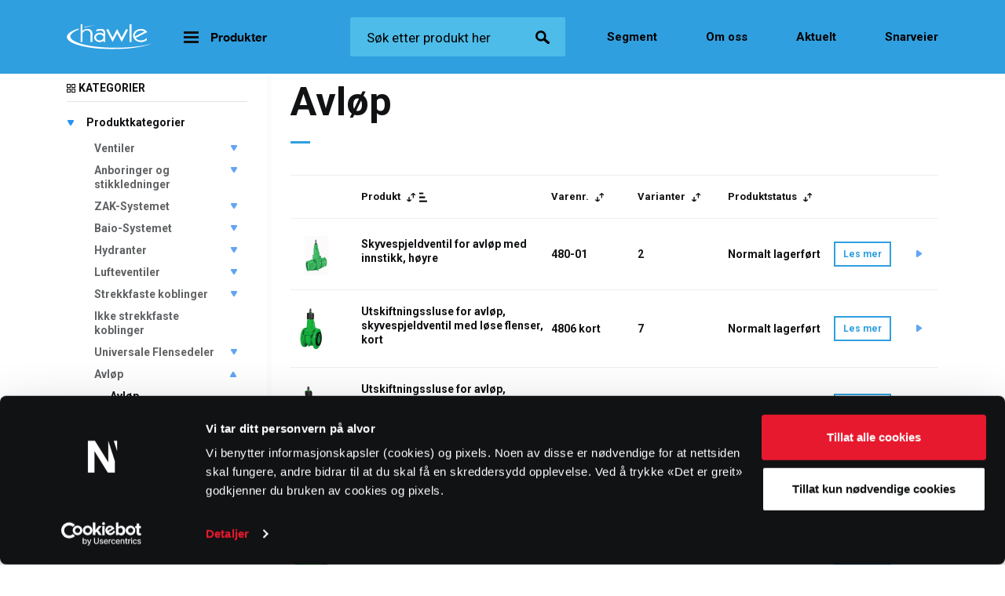

--- FILE ---
content_type: text/html; charset=UTF-8
request_url: https://innva.no/produktkategori/avlop/avlop-avlop-avlop/
body_size: 26096
content:
<!DOCTYPE html>
<html lang="nb-NO">
<head>
    <meta charset="UTF-8" />
    <meta name="apple-mobile-web-app-capable" content="yes">
    <meta name="mobile-web-app-capable" content="yes">
    <meta http-equiv="X-UA-Compatible" content="IE=edge">
    <meta name="viewport" content="width=device-width, initial-scale=1, maximum-scale=1, user-scalable=0" />
    
	<!-- This site is optimized with the Yoast SEO plugin v14.5 - https://yoast.com/wordpress/plugins/seo/ -->
	<title>Avløp | INNVA AS | Kvalitet og kompetanse for fremtiden</title>
	<meta name="robots" content="index, follow" />
	<meta name="googlebot" content="index, follow, max-snippet:-1, max-image-preview:large, max-video-preview:-1" />
	<meta name="bingbot" content="index, follow, max-snippet:-1, max-image-preview:large, max-video-preview:-1" />
	<link rel="canonical" href="https://innva.no/produktkategori/avlop/avlop-avlop-avlop/" />
	<meta property="og:locale" content="nb_NO" />
	<meta property="og:type" content="article" />
	<meta property="og:title" content="Avløp | INNVA AS | Kvalitet og kompetanse for fremtiden" />
	<meta property="og:url" content="https://innva.no/produktkategori/avlop/avlop-avlop-avlop/" />
	<meta property="og:site_name" content="INNVA AS" />
	<meta name="twitter:card" content="summary_large_image" />
	<script type="application/ld+json" class="yoast-schema-graph">{"@context":"https://schema.org","@graph":[{"@type":"Organization","@id":"https://innva.no/#organization","name":"INNVA AS","url":"https://innva.no/","sameAs":[],"logo":{"@type":"ImageObject","@id":"https://innva.no/#logo","inLanguage":"nb-NO","url":"","caption":"INNVA AS"},"image":{"@id":"https://innva.no/#logo"}},{"@type":"WebSite","@id":"https://innva.no/#website","url":"https://innva.no/","name":"INNVA AS","description":"Kvalitet og kompetanse for fremtiden","publisher":{"@id":"https://innva.no/#organization"},"potentialAction":[{"@type":"SearchAction","target":"https://innva.no/?s={search_term_string}","query-input":"required name=search_term_string"}],"inLanguage":"nb-NO"},{"@type":"CollectionPage","@id":"https://innva.no/produktkategori/avlop/avlop-avlop-avlop/#webpage","url":"https://innva.no/produktkategori/avlop/avlop-avlop-avlop/","name":"Avl\u00f8p | INNVA AS | Kvalitet og kompetanse for fremtiden","isPartOf":{"@id":"https://innva.no/#website"},"breadcrumb":{"@id":"https://innva.no/produktkategori/avlop/avlop-avlop-avlop/#breadcrumb"},"inLanguage":"nb-NO"},{"@type":"BreadcrumbList","@id":"https://innva.no/produktkategori/avlop/avlop-avlop-avlop/#breadcrumb","itemListElement":[{"@type":"ListItem","position":1,"item":{"@type":"WebPage","@id":"https://innva.no/","url":"https://innva.no/","name":"Hjem"}},{"@type":"ListItem","position":2,"item":{"@type":"WebPage","@id":"https://innva.no/produktkategorier/","url":"https://innva.no/produktkategorier/","name":"Produktkategorier"}},{"@type":"ListItem","position":3,"item":{"@type":"WebPage","@id":"https://innva.no/produktkategori/avlop/","url":"https://innva.no/produktkategori/avlop/","name":"Avl\u00f8p"}},{"@type":"ListItem","position":4,"item":{"@type":"WebPage","@id":"https://innva.no/produktkategori/avlop/avlop-avlop-avlop/","url":"https://innva.no/produktkategori/avlop/avlop-avlop-avlop/","name":"Avl\u00f8p"}}]}]}</script>
	<!-- / Yoast SEO plugin. -->


<script type='text/javascript'>console.log('PixelYourSite PRO version 7.5.6');</script>
<link rel='dns-prefetch' href='//s.w.org' />
<link rel="alternate" type="application/rss+xml" title="INNVA AS &raquo; Avløp Kategori Strøm" href="https://innva.no/produktkategori/avlop/avlop-avlop-avlop/feed/" />
		<script>
			window._wpemojiSettings = {"baseUrl":"https:\/\/s.w.org\/images\/core\/emoji\/12.0.0-1\/72x72\/","ext":".png","svgUrl":"https:\/\/s.w.org\/images\/core\/emoji\/12.0.0-1\/svg\/","svgExt":".svg","source":{"concatemoji":"https:\/\/innva.no\/wp-includes\/js\/wp-emoji-release.min.js?ver=5.4.11"}};
			/*! This file is auto-generated */
			!function(e,a,t){var n,r,o,i=a.createElement("canvas"),p=i.getContext&&i.getContext("2d");function s(e,t){var a=String.fromCharCode;p.clearRect(0,0,i.width,i.height),p.fillText(a.apply(this,e),0,0);e=i.toDataURL();return p.clearRect(0,0,i.width,i.height),p.fillText(a.apply(this,t),0,0),e===i.toDataURL()}function c(e){var t=a.createElement("script");t.src=e,t.defer=t.type="text/javascript",a.getElementsByTagName("head")[0].appendChild(t)}for(o=Array("flag","emoji"),t.supports={everything:!0,everythingExceptFlag:!0},r=0;r<o.length;r++)t.supports[o[r]]=function(e){if(!p||!p.fillText)return!1;switch(p.textBaseline="top",p.font="600 32px Arial",e){case"flag":return s([127987,65039,8205,9895,65039],[127987,65039,8203,9895,65039])?!1:!s([55356,56826,55356,56819],[55356,56826,8203,55356,56819])&&!s([55356,57332,56128,56423,56128,56418,56128,56421,56128,56430,56128,56423,56128,56447],[55356,57332,8203,56128,56423,8203,56128,56418,8203,56128,56421,8203,56128,56430,8203,56128,56423,8203,56128,56447]);case"emoji":return!s([55357,56424,55356,57342,8205,55358,56605,8205,55357,56424,55356,57340],[55357,56424,55356,57342,8203,55358,56605,8203,55357,56424,55356,57340])}return!1}(o[r]),t.supports.everything=t.supports.everything&&t.supports[o[r]],"flag"!==o[r]&&(t.supports.everythingExceptFlag=t.supports.everythingExceptFlag&&t.supports[o[r]]);t.supports.everythingExceptFlag=t.supports.everythingExceptFlag&&!t.supports.flag,t.DOMReady=!1,t.readyCallback=function(){t.DOMReady=!0},t.supports.everything||(n=function(){t.readyCallback()},a.addEventListener?(a.addEventListener("DOMContentLoaded",n,!1),e.addEventListener("load",n,!1)):(e.attachEvent("onload",n),a.attachEvent("onreadystatechange",function(){"complete"===a.readyState&&t.readyCallback()})),(n=t.source||{}).concatemoji?c(n.concatemoji):n.wpemoji&&n.twemoji&&(c(n.twemoji),c(n.wpemoji)))}(window,document,window._wpemojiSettings);
		</script>
		<style>
img.wp-smiley,
img.emoji {
	display: inline !important;
	border: none !important;
	box-shadow: none !important;
	height: 1em !important;
	width: 1em !important;
	margin: 0 .07em !important;
	vertical-align: -0.1em !important;
	background: none !important;
	padding: 0 !important;
}
</style>
	<link rel='stylesheet' id='wp-block-library-css'  href='https://innva.no/wp-includes/css/dist/block-library/style.min.css?ver=5.4.11' media='all' />
<link rel='stylesheet' id='wc-block-vendors-style-css'  href='https://innva.no/wp-content/plugins/woocommerce/packages/woocommerce-blocks/build/vendors-style.css?ver=2.7.3' media='all' />
<link rel='stylesheet' id='wc-block-style-css'  href='https://innva.no/wp-content/plugins/woocommerce/packages/woocommerce-blocks/build/style.css?ver=2.7.3' media='all' />
<link rel='stylesheet' id='woocommerce-layout-css'  href='https://innva.no/wp-content/plugins/woocommerce/assets/css/woocommerce-layout.css?ver=4.3.6' media='all' />
<link rel='stylesheet' id='woocommerce-smallscreen-css'  href='https://innva.no/wp-content/plugins/woocommerce/assets/css/woocommerce-smallscreen.css?ver=4.3.6' media='only screen and (max-width: 768px)' />
<link rel='stylesheet' id='woocommerce-general-css'  href='https://innva.no/wp-content/plugins/woocommerce/assets/css/woocommerce.css?ver=4.3.6' media='all' />
<style id='woocommerce-inline-inline-css'>
.woocommerce form .form-row .required { visibility: visible; }
</style>
<link rel='stylesheet' id='theme-style-css'  href='https://innva.no/wp-content/themes/innvaas/css/theme-styles.css?ver=1757569910' media='all' />
<link rel='stylesheet' id='algolia-autocomplete-css'  href='https://innva.no/wp-content/plugins/wp-search-with-algolia/css/algolia-autocomplete.css?ver=1.3.0' media='screen' />
<script src='https://innva.no/wp-includes/js/jquery/jquery.js?ver=1.12.4-wp'></script>
<script src='https://innva.no/wp-includes/js/jquery/jquery-migrate.min.js?ver=1.4.1'></script>
<script src='https://innva.no/wp-content/plugins/woocommerce/assets/js/js-cookie/js.cookie.min.js?ver=2.1.4'></script>
<script src='https://innva.no/wp-includes/js/underscore.min.js?ver=1.8.3'></script>
<script>
var _wpUtilSettings = {"ajax":{"url":"\/wp-admin\/admin-ajax.php"}};
</script>
<script src='https://innva.no/wp-includes/js/wp-util.min.js?ver=5.4.11'></script>
<script src='https://innva.no/wp-content/plugins/wp-search-with-algolia/js/algoliasearch/algoliasearch.jquery.min.js?ver=1.3.0'></script>
<script src='https://innva.no/wp-content/plugins/wp-search-with-algolia/js/autocomplete.js/autocomplete.min.js?ver=1.3.0'></script>
<script src='https://innva.no/wp-content/plugins/wp-search-with-algolia/js/autocomplete-noconflict.js?ver=1.3.0'></script>
<script src='https://innva.no/wp-content/plugins/pixelyoursite-pro/dist/scripts/jquery.bind-first-0.2.3.min.js?ver=5.4.11'></script>
<script src='https://innva.no/wp-content/plugins/pixelyoursite-pro/dist/scripts/vimeo.min.js?ver=5.4.11'></script>
<script>
var pysOptions = {"staticEvents":{"ga":{"view_item_list":[{"params":{"event_category":"ecommerce","event_label":"Avl\u00f8p - Category","items":[{"id":"480-01","name":"Skyvespjeldventil for avl\u00f8p med innstikk, h\u00f8yre","category":"Avl\u00f8p\/Avl\u00f8p bakkekraner\/Avl\u00f8psventil med Hawle-Fit\/For avl\u00f8p\/Ventiler","quantity":"1","price":"0","list_position":"1","list_name":"Avl\u00f8p - Category"},{"id":"4806 kort","name":"Utskiftningssluse for avl\u00f8p, skyvespjeldventil med l\u00f8se flenser, kort","category":"Avl\u00f8p\/Ventiler","quantity":"1","price":"0","list_position":"2","list_name":"Avl\u00f8p - Category"},{"id":"4806 lang","name":"Utskiftningssluse for avl\u00f8p, skyvespjeldventil med l\u00f8se flenser, lang","category":"Avl\u00f8p\/Ventiler","quantity":"1","price":"0","list_position":"3","list_name":"Avl\u00f8p - Category"},{"id":"480","name":"Baio skyvespjeldventil for avl\u00f8p muffe\/muffe","category":"Avl\u00f8p\/Avl\u00f8p\/Baio avl\u00f8psventiler\/For avl\u00f8p\/Ventiler","quantity":"1","price":"0","list_position":"4","list_name":"Avl\u00f8p - Category"},{"id":"483","name":"Baio skyvespjeldventil for avl\u00f8p spiss\/muffe","category":"Avl\u00f8p\/Avl\u00f8p\/Baio avl\u00f8psventiler\/Baio for avl\u00f8p\/For avl\u00f8p\/Ventiler","quantity":"1","price":"0","list_position":"5","list_name":"Avl\u00f8p - Category"},{"id":"392-00","name":"HaPur Skyvespjeldventil med PUR-belagt spjeld","category":"Avl\u00f8p\/For avl\u00f8p\/Ventiler","quantity":"1","price":"0","list_position":"6","list_name":"Avl\u00f8p - Category"},{"id":"985 02","name":"Spylearmatur for avl\u00f8p","category":"Avl\u00f8p\/Ventiler","quantity":"1","price":"0","list_position":"7","list_name":"Avl\u00f8p - Category"},{"id":"986-00","name":"Lufteventil for avl\u00f8p","category":"Avl\u00f8p\/Ventiler","quantity":"1","price":"0","list_position":"8","list_name":"Avl\u00f8p - Category"},{"id":"984-03","name":"Tilbakeslagsventil kule med l\u00f8s flens","category":"Avl\u00f8p\/Ventiler","quantity":"1","price":"0","list_position":"9","list_name":"Avl\u00f8p - Category"},{"id":"3600","name":"Skyvespjeldventil for vann","category":"Avl\u00f8p\/For vann\/Ventiler","quantity":"1","price":"0","list_position":"10","list_name":"Avl\u00f8p - Category"}],"non_interaction":true},"delay":0,"ids":[],"hasTimeWindow":false,"timeWindow":0,"isFdpa":false}]}},"dynamicEventsParams":[],"dynamicEventsTriggers":[],"ga":{"trackingIds":["G-M627822YZS"],"enhanceLinkAttr":false,"anonimizeIP":false,"clickEventEnabled":true,"watchVideoEnabled":true,"commentEventEnabled":false,"formEventEnabled":true,"downloadEnabled":true,"clickEventNonInteractive":true,"watchVideoEventNonInteractive":false,"formEventNonInteractive":false,"commentEventNonInteractive":false,"downloadEventNonInteractive":false,"retargetingLogic":"ecomm","optimizeEnabled":false,"optimizeId":"","crossDomainEnabled":false,"crossDomainAcceptIncoming":false,"crossDomainDomains":[],"wooVariableAsSimple":true},"debug":"","siteUrl":"https:\/\/innva.no","ajaxUrl":"https:\/\/innva.no\/wp-admin\/admin-ajax.php","commonEventParams":{"domain":"innva.no","user_roles":"guest","plugin":"PixelYourSite"},"clickEventEnabled":"1","adSenseEventEnabled":"","watchVideoEnabled":"1","commentEventEnabled":"","formEventEnabled":"1","downloadEventEnabled":"1","downloadExtensions":["","doc","exe","js","pdf","ppt","tgz","zip","xls"],"trackUTMs":"1","trackTrafficSource":"1","postType":"product","gdpr":{"ajax_enabled":false,"all_disabled_by_api":false,"facebook_disabled_by_api":false,"analytics_disabled_by_api":false,"google_ads_disabled_by_api":false,"pinterest_disabled_by_api":false,"bing_disabled_by_api":false,"facebook_prior_consent_enabled":true,"analytics_prior_consent_enabled":true,"google_ads_prior_consent_enabled":true,"pinterest_prior_consent_enabled":true,"bing_prior_consent_enabled":true,"cookiebot_integration_enabled":false,"cookiebot_facebook_consent_category":"marketing","cookiebot_analytics_consent_category":"statistics","cookiebot_google_ads_consent_category":"marketing","cookiebot_pinterest_consent_category":"marketing","cookiebot_bing_consent_category":"marketing","ginger_integration_enabled":false,"cookie_notice_integration_enabled":false,"cookie_law_info_integration_enabled":false},"woo":{"enabled":true,"addToCartOnButtonEnabled":false,"addToCartOnButtonValueEnabled":false,"addToCartOnButtonValueOption":"price","singleProductId":null,"removeFromCartEnabled":false,"affiliateEnabled":true,"payPalEnabled":true,"removeFromCartSelector":"form.woocommerce-cart-form .remove","checkoutProgressEnabled":false,"selectContentEnabled":false,"affiliateEventName":"Lead","paypalEventName":"AddPaymentInfo"},"edd":{"enabled":false,"addToCartOnButtonEnabled":true,"addToCartOnButtonValueEnabled":true,"addToCartOnButtonValueOption":"price","removeFromCartEnabled":true}};
</script>
<script src='https://innva.no/wp-content/plugins/pixelyoursite-pro/dist/scripts/public.js?ver=7.5.6'></script>
<link rel='https://api.w.org/' href='https://innva.no/wp-json/' />
<link rel="EditURI" type="application/rsd+xml" title="RSD" href="https://innva.no/xmlrpc.php?rsd" />
<link rel="wlwmanifest" type="application/wlwmanifest+xml" href="https://innva.no/wp-includes/wlwmanifest.xml" /> 
  <style>
      </style>
  	<noscript><style>.woocommerce-product-gallery{ opacity: 1 !important; }</style></noscript>
			<style>
			.algolia-search-highlight {
				background-color: #fffbcc;
				border-radius: 2px;
				font-style: normal;
			}
		</style>
		<script type="text/javascript">var algolia = {"debug":false,"application_id":"63ZOCDXJ7P","search_api_key":"bcd45ceb106cb56199f9e1637b9c115b","powered_by_enabled":false,"query":"","autocomplete":{"sources":[{"index_id":"searchable_posts","index_name":"innvaa_searchable_posts","label":"Alle produkter","admin_name":"All posts","position":0,"max_suggestions":5,"tmpl_suggestion":"autocomplete-post-suggestion","enabled":true},{"index_id":"terms_product_cat","index_name":"innvaa_terms_product_cat","label":"Kategorier","admin_name":"Produktkategorier","position":1,"max_suggestions":3,"tmpl_suggestion":"autocomplete-term-suggestion","enabled":true}],"input_selector":"input[name='s']:not('.no-autocomplete')"},"indices":{"searchable_posts":{"name":"innvaa_searchable_posts","id":"searchable_posts","enabled":true,"replicas":[]},"terms_product_cat":{"name":"innvaa_terms_product_cat","id":"terms_product_cat","enabled":true,"replicas":[]}}};</script>
<script type="text/javascript" src=https://secure.cave9tape.com/js/175706.js></script>
<noscript><img src=https://secure.cave9tape.com/175706.png style="display:none;" /></noscript>
<script id="Cookiebot" src="https://consent.cookiebot.com/uc.js" data-cbid="e826df5e-409a-4599-8f78-ab82d7b965b0" data-blockingmode="auto" type="text/javascript"></script>

<script type="text/javascript">
    (function(c,l,a,r,i,t,y){
        c[a]=c[a]||function(){(c[a].q=c[a].q||[]).push(arguments)};
        t=l.createElement(r);t.async=1;t.src="https://www.clarity.ms/tag/"+i;
        y=l.getElementsByTagName(r)[0];y.parentNode.insertBefore(t,y);
    })(window, document, "clarity", "script", "k4nb7kgj2p");
</script>
<meta name="google-site-verification" content="cBBLmKMwmLK0VNCUIpOFs2d-s-5fvJypHiNygxH_-6o" />
<link rel="icon" href="https://innva.no/wp-content/uploads/2023/12/cropped-FAV-32x32.png" sizes="32x32" />
<link rel="icon" href="https://innva.no/wp-content/uploads/2023/12/cropped-FAV-192x192.png" sizes="192x192" />
<link rel="apple-touch-icon" href="https://innva.no/wp-content/uploads/2023/12/cropped-FAV-180x180.png" />
<meta name="msapplication-TileImage" content="https://innva.no/wp-content/uploads/2023/12/cropped-FAV-270x270.png" />
<script type="text/html" id="tmpl-autocomplete-header">
  <div class="autocomplete-header">
	<div class="autocomplete-header-title">{{{ data.label }}}</div>
	<div class="clear"></div>
  </div>
</script>

<script type="text/html" id="tmpl-autocomplete-post-suggestion">
  
	<# if ( data.images.thumbnail ) { #>
	  <img class="suggestion-post-thumbnail" src="{{ data.images.thumbnail.url }}" alt="{{ data.post_title }}">
	  <# } #>
		<div class="suggestion-post-attributes">
		  <span class="suggestion-post-title">{{{ data._highlightResult.post_title.value }}}</span>
		</div>
          <a class="suggestion-link" href="{{ data.permalink }}" title="{{ data.post_title }}">Gå til produkt  </a>
</script>

<script type="text/html" id="tmpl-autocomplete-term-suggestion">
  <a class="suggestion-link" href="{{ data.permalink }}" title="{{ data.name }}">
	<svg viewBox="0 0 21 21" width="21" height="21">
	  <svg width="21" height="21" viewBox="0 0 21 21">
		<path
			d="M4.662 8.72l-1.23 1.23c-.682.682-.68 1.792.004 2.477l5.135 5.135c.7.693 1.8.688 2.48.005l1.23-1.23 5.35-5.346c.31-.31.54-.92.51-1.36l-.32-4.29c-.09-1.09-1.05-2.06-2.15-2.14l-4.3-.33c-.43-.03-1.05.2-1.36.51l-.79.8-2.27 2.28-2.28 2.27zm9.826-.98c.69 0 1.25-.56 1.25-1.25s-.56-1.25-1.25-1.25-1.25.56-1.25 1.25.56 1.25 1.25 1.25z"
			fill-rule="evenodd"></path>
	  </svg>
	</svg>
	<span class="suggestion-post-title">{{{ data._highlightResult.name.value }}} ({{data.posts_count}})</span>
  </a>
</script>

<script type="text/html" id="tmpl-autocomplete-user-suggestion">
  <a class="suggestion-link user-suggestion-link" href="{{ data.posts_url }}" title="{{ data.display_name }}">
	<# if ( data.avatar_url ) { #>
	  <img class="suggestion-user-thumbnail" src="{{ data.avatar_url }}" alt="{{ data.display_name }}">
	  <# } #>

		<span class="suggestion-post-title">{{{ data._highlightResult.display_name.value }}}</span>
  </a>
</script>

<script type="text/html" id="tmpl-autocomplete-results-footer">
    <div class="autocomplete-results-footer">
        <div class="autocomplete-results-footer-content">
            <a href="https://innva.no/?s={{data.query}}">Vis alle {{{data.total_results}}} resultater for søket <strong>{{{data.query}}}</strong></a>
        </div>
    </div>
</script>

<script type="text/html" id="tmpl-autocomplete-footer">
  <div class="autocomplete-footer">
	<div class="autocomplete-footer-branding">
	  <a href="#" class="algolia-powered-by-link" title="Algolia">
		<svg width="130" viewBox="0 0 130 18" xmlns="http://www.w3.org/2000/svg">
		  <title>Search by Algolia</title>
		  <defs>
			<linearGradient x1="-36.868%" y1="134.936%" x2="129.432%" y2="-27.7%" id="a">
			  <stop stop-color="#00AEFF" offset="0%"/>
			  <stop stop-color="#3369E7" offset="100%"/>
			</linearGradient>
		  </defs>
		  <g fill="none" fill-rule="evenodd">
			<path
				d="M59.399.022h13.299a2.372 2.372 0 0 1 2.377 2.364V15.62a2.372 2.372 0 0 1-2.377 2.364H59.399a2.372 2.372 0 0 1-2.377-2.364V2.381A2.368 2.368 0 0 1 59.399.022z"
				fill="url(#a)"/>
			<path
				d="M66.257 4.56c-2.815 0-5.1 2.272-5.1 5.078 0 2.806 2.284 5.072 5.1 5.072 2.815 0 5.1-2.272 5.1-5.078 0-2.806-2.279-5.072-5.1-5.072zm0 8.652c-1.983 0-3.593-1.602-3.593-3.574 0-1.972 1.61-3.574 3.593-3.574 1.983 0 3.593 1.602 3.593 3.574a3.582 3.582 0 0 1-3.593 3.574zm0-6.418v2.664c0 .076.082.131.153.093l2.377-1.226c.055-.027.071-.093.044-.147a2.96 2.96 0 0 0-2.465-1.487c-.055 0-.11.044-.11.104l.001-.001zm-3.33-1.956l-.312-.311a.783.783 0 0 0-1.106 0l-.372.37a.773.773 0 0 0 0 1.101l.307.305c.049.049.121.038.164-.011.181-.245.378-.479.597-.697.225-.223.455-.42.707-.599.055-.033.06-.109.016-.158h-.001zm5.001-.806v-.616a.781.781 0 0 0-.783-.779h-1.824a.78.78 0 0 0-.783.779v.632c0 .071.066.12.137.104a5.736 5.736 0 0 1 1.588-.223c.52 0 1.035.071 1.534.207a.106.106 0 0 0 .131-.104z"
				fill="#FFF"/>
			<path
				d="M102.162 13.762c0 1.455-.372 2.517-1.123 3.193-.75.676-1.895 1.013-3.44 1.013-.564 0-1.736-.109-2.673-.316l.345-1.689c.783.163 1.819.207 2.361.207.86 0 1.473-.174 1.84-.523.367-.349.548-.866.548-1.553v-.349a6.374 6.374 0 0 1-.838.316 4.151 4.151 0 0 1-1.194.158 4.515 4.515 0 0 1-1.616-.278 3.385 3.385 0 0 1-1.254-.817 3.744 3.744 0 0 1-.811-1.351c-.192-.539-.29-1.504-.29-2.212 0-.665.104-1.498.307-2.054a3.925 3.925 0 0 1 .904-1.433 4.124 4.124 0 0 1 1.441-.926 5.31 5.31 0 0 1 1.945-.365c.696 0 1.337.087 1.961.191a15.86 15.86 0 0 1 1.588.332v8.456h-.001zm-5.954-4.206c0 .893.197 1.885.592 2.299.394.414.904.621 1.528.621.34 0 .663-.049.964-.142a2.75 2.75 0 0 0 .734-.332v-5.29a8.531 8.531 0 0 0-1.413-.18c-.778-.022-1.369.294-1.786.801-.411.507-.619 1.395-.619 2.223zm16.12 0c0 .719-.104 1.264-.318 1.858a4.389 4.389 0 0 1-.904 1.52c-.389.42-.854.746-1.402.975-.548.229-1.391.36-1.813.36-.422-.005-1.26-.125-1.802-.36a4.088 4.088 0 0 1-1.397-.975 4.486 4.486 0 0 1-.909-1.52 5.037 5.037 0 0 1-.329-1.858c0-.719.099-1.411.318-1.999.219-.588.526-1.09.92-1.509.394-.42.865-.741 1.402-.97a4.547 4.547 0 0 1 1.786-.338 4.69 4.69 0 0 1 1.791.338c.548.229 1.019.55 1.402.97.389.42.69.921.909 1.509.23.588.345 1.28.345 1.999h.001zm-2.191.005c0-.921-.203-1.689-.597-2.223-.394-.539-.948-.806-1.654-.806-.707 0-1.26.267-1.654.806-.394.539-.586 1.302-.586 2.223 0 .932.197 1.558.592 2.098.394.545.948.812 1.654.812.707 0 1.26-.272 1.654-.812.394-.545.592-1.166.592-2.098h-.001zm6.962 4.707c-3.511.016-3.511-2.822-3.511-3.274L113.583.926l2.142-.338v10.003c0 .256 0 1.88 1.375 1.885v1.792h-.001zm3.774 0h-2.153V5.072l2.153-.338v9.534zm-1.079-10.542c.718 0 1.304-.578 1.304-1.291 0-.714-.581-1.291-1.304-1.291-.723 0-1.304.578-1.304 1.291 0 .714.586 1.291 1.304 1.291zm6.431 1.013c.707 0 1.304.087 1.786.262.482.174.871.42 1.156.73.285.311.488.735.608 1.182.126.447.186.937.186 1.476v5.481a25.24 25.24 0 0 1-1.495.251c-.668.098-1.419.147-2.251.147a6.829 6.829 0 0 1-1.517-.158 3.213 3.213 0 0 1-1.178-.507 2.455 2.455 0 0 1-.761-.904c-.181-.37-.274-.893-.274-1.438 0-.523.104-.855.307-1.215.208-.36.487-.654.838-.883a3.609 3.609 0 0 1 1.227-.49 7.073 7.073 0 0 1 2.202-.103c.263.027.537.076.833.147v-.349c0-.245-.027-.479-.088-.697a1.486 1.486 0 0 0-.307-.583c-.148-.169-.34-.3-.581-.392a2.536 2.536 0 0 0-.915-.163c-.493 0-.942.06-1.353.131-.411.071-.75.153-1.008.245l-.257-1.749c.268-.093.668-.185 1.183-.278a9.335 9.335 0 0 1 1.66-.142l-.001-.001zm.181 7.731c.657 0 1.145-.038 1.484-.104v-2.168a5.097 5.097 0 0 0-1.978-.104c-.241.033-.46.098-.652.191a1.167 1.167 0 0 0-.466.392c-.121.169-.175.267-.175.523 0 .501.175.79.493.981.323.196.75.289 1.293.289h.001zM84.109 4.794c.707 0 1.304.087 1.786.262.482.174.871.42 1.156.73.29.316.487.735.608 1.182.126.447.186.937.186 1.476v5.481a25.24 25.24 0 0 1-1.495.251c-.668.098-1.419.147-2.251.147a6.829 6.829 0 0 1-1.517-.158 3.213 3.213 0 0 1-1.178-.507 2.455 2.455 0 0 1-.761-.904c-.181-.37-.274-.893-.274-1.438 0-.523.104-.855.307-1.215.208-.36.487-.654.838-.883a3.609 3.609 0 0 1 1.227-.49 7.073 7.073 0 0 1 2.202-.103c.257.027.537.076.833.147v-.349c0-.245-.027-.479-.088-.697a1.486 1.486 0 0 0-.307-.583c-.148-.169-.34-.3-.581-.392a2.536 2.536 0 0 0-.915-.163c-.493 0-.942.06-1.353.131-.411.071-.75.153-1.008.245l-.257-1.749c.268-.093.668-.185 1.183-.278a8.89 8.89 0 0 1 1.66-.142l-.001-.001zm.186 7.736c.657 0 1.145-.038 1.484-.104v-2.168a5.097 5.097 0 0 0-1.978-.104c-.241.033-.46.098-.652.191a1.167 1.167 0 0 0-.466.392c-.121.169-.175.267-.175.523 0 .501.175.79.493.981.318.191.75.289 1.293.289h.001zm8.682 1.738c-3.511.016-3.511-2.822-3.511-3.274L89.461.926l2.142-.338v10.003c0 .256 0 1.88 1.375 1.885v1.792h-.001z"
				fill="#182359"/>
			<path
				d="M5.027 11.025c0 .698-.252 1.246-.757 1.644-.505.397-1.201.596-2.089.596-.888 0-1.615-.138-2.181-.414v-1.214c.358.168.739.301 1.141.397.403.097.778.145 1.125.145.508 0 .884-.097 1.125-.29a.945.945 0 0 0 .363-.779.978.978 0 0 0-.333-.747c-.222-.204-.68-.446-1.375-.725-.716-.29-1.221-.621-1.515-.994-.294-.372-.44-.82-.44-1.343 0-.655.233-1.171.698-1.547.466-.376 1.09-.564 1.875-.564.752 0 1.5.165 2.245.494l-.408 1.047c-.698-.294-1.321-.44-1.869-.44-.415 0-.73.09-.945.271a.89.89 0 0 0-.322.717c0 .204.043.379.129.524.086.145.227.282.424.411.197.129.551.299 1.063.51.577.24.999.464 1.268.671.269.208.466.442.591.704.125.261.188.569.188.924l-.001.002zm3.98 2.24c-.924 0-1.646-.269-2.167-.808-.521-.539-.782-1.281-.782-2.226 0-.97.242-1.733.725-2.288.483-.555 1.148-.833 1.993-.833.784 0 1.404.238 1.858.714.455.476.682 1.132.682 1.966v.682H7.357c.018.577.174 1.02.467 1.329.294.31.707.465 1.241.465.351 0 .678-.033.98-.099a5.1 5.1 0 0 0 .975-.33v1.026a3.865 3.865 0 0 1-.935.312 5.723 5.723 0 0 1-1.08.091l.002-.001zm-.231-5.199c-.401 0-.722.127-.964.381s-.386.625-.432 1.112h2.696c-.007-.491-.125-.862-.354-1.115-.229-.252-.544-.379-.945-.379l-.001.001zm7.692 5.092l-.252-.827h-.043c-.286.362-.575.608-.865.739-.29.131-.662.196-1.117.196-.584 0-1.039-.158-1.367-.473-.328-.315-.491-.761-.491-1.337 0-.612.227-1.074.682-1.386.455-.312 1.148-.482 2.079-.51l1.026-.032v-.317c0-.38-.089-.663-.266-.851-.177-.188-.452-.282-.824-.282-.304 0-.596.045-.876.134a6.68 6.68 0 0 0-.806.317l-.408-.902a4.414 4.414 0 0 1 1.058-.384 4.856 4.856 0 0 1 1.085-.132c.756 0 1.326.165 1.711.494.385.329.577.847.577 1.552v4.002h-.902l-.001-.001zm-1.88-.859c.458 0 .826-.128 1.104-.384.278-.256.416-.615.416-1.077v-.516l-.763.032c-.594.021-1.027.121-1.297.298s-.406.448-.406.814c0 .265.079.47.236.615.158.145.394.218.709.218h.001zm7.557-5.189c.254 0 .464.018.628.054l-.124 1.176a2.383 2.383 0 0 0-.559-.064c-.505 0-.914.165-1.227.494-.313.329-.47.757-.47 1.284v3.105h-1.262V7.218h.988l.167 1.047h.064c.197-.354.454-.636.771-.843a1.83 1.83 0 0 1 1.023-.312h.001zm4.125 6.155c-.899 0-1.582-.262-2.049-.787-.467-.525-.701-1.277-.701-2.259 0-.999.244-1.767.733-2.304.489-.537 1.195-.806 2.119-.806.627 0 1.191.116 1.692.349l-.381 1.015c-.534-.208-.974-.312-1.321-.312-1.028 0-1.542.682-1.542 2.046 0 .666.128 1.166.384 1.501.256.335.631.502 1.125.502a3.23 3.23 0 0 0 1.595-.419v1.101a2.53 2.53 0 0 1-.722.285 4.356 4.356 0 0 1-.932.086v.002zm8.277-.107h-1.268V9.506c0-.458-.092-.8-.277-1.026-.184-.226-.477-.338-.878-.338-.53 0-.919.158-1.168.475-.249.317-.373.848-.373 1.593v2.949h-1.262V4.801h1.262v2.122c0 .34-.021.704-.064 1.09h.081a1.76 1.76 0 0 1 .717-.666c.306-.158.663-.236 1.072-.236 1.439 0 2.159.725 2.159 2.175v3.873l-.001-.001zm7.649-6.048c.741 0 1.319.269 1.732.806.414.537.62 1.291.62 2.261 0 .974-.209 1.732-.628 2.275-.419.542-1.001.814-1.746.814-.752 0-1.336-.27-1.751-.811h-.086l-.231.704h-.945V4.801h1.262v1.987l-.021.655-.032.553h.054c.401-.591.992-.886 1.772-.886zm-.328 1.031c-.508 0-.875.149-1.098.448-.224.299-.339.799-.346 1.501v.086c0 .723.115 1.247.344 1.571.229.324.603.486 1.123.486.448 0 .787-.177 1.018-.532.231-.354.346-.867.346-1.536 0-1.35-.462-2.025-1.386-2.025l-.001.001zm3.244-.924h1.375l1.209 3.368c.183.48.304.931.365 1.354h.043c.032-.197.091-.436.177-.717.086-.281.541-1.616 1.364-4.004h1.364l-2.541 6.73c-.462 1.235-1.232 1.853-2.31 1.853-.279 0-.551-.03-.816-.091v-.999c.19.043.406.064.65.064.609 0 1.037-.353 1.284-1.058l.22-.559-2.385-5.941h.001z"
				fill="#1D3657"/>
		  </g>
		</svg>
	  </a>
	</div>
  </div>
</script>

<script type="text/html" id="tmpl-autocomplete-empty">
  <div class="autocomplete-empty">
	  Ingen resultater samsvarte med søket ditt 	<span class="empty-query">"{{ data.query }}"</span>
  </div>
</script>

<script>
  jQuery(function () {
	/* init Algolia client */
	var client = algoliasearch(algolia.application_id, algolia.search_api_key);

	/* setup default sources */
	var sources = [];
	jQuery.each(algolia.autocomplete.sources, function (i, config) {
	  var suggestion_template = wp.template(config['tmpl_suggestion']);
	  sources.push({
		source: algoliaAutocomplete.sources.hits(client.initIndex(config['index_name']), {
		  hitsPerPage: config['max_suggestions'],
		  attributesToSnippet: [
			'content:10'
		  ],
		  highlightPreTag: '__ais-highlight__',
		  highlightPostTag: '__/ais-highlight__'
		}),
		templates: {
		  header: function () {
			return wp.template('autocomplete-header')({
			  label: _.escape(config['label'])
			});
		  },
                  footer: function (data, algoliaResponse) {
                        if(config['index_name'].indexOf('searchable_posts') != -1){
                            return wp.template('autocomplete-results-footer')({
                                total_results: algoliaResponse.nbHits,
                                query: algoliaResponse.query
                            });
                        } else {
                            return;
                        }
                    },
		  suggestion: function (hit) {
      if(hit.escaped === true) {
        return suggestion_template(hit);
      }
      hit.escaped = true;

			for (var key in hit._highlightResult) {
			  /* We do not deal with arrays. */
			  if (typeof hit._highlightResult[key].value !== 'string') {
				continue;
			  }
			  hit._highlightResult[key].value = _.escape(hit._highlightResult[key].value);
			  hit._highlightResult[key].value = hit._highlightResult[key].value.replace(/__ais-highlight__/g, '<em>').replace(/__\/ais-highlight__/g, '</em>');
			}

			for (var key in hit._snippetResult) {
			  /* We do not deal with arrays. */
			  if (typeof hit._snippetResult[key].value !== 'string') {
				continue;
			  }

			  hit._snippetResult[key].value = _.escape(hit._snippetResult[key].value);
			  hit._snippetResult[key].value = hit._snippetResult[key].value.replace(/__ais-highlight__/g, '<em>').replace(/__\/ais-highlight__/g, '</em>');
			}

			return suggestion_template(hit);
		  }
		}
	  });

	});

	/* Setup dropdown menus */
	jQuery(algolia.autocomplete.input_selector).each(function (i) {
	  var $searchInput = jQuery(this);

	  var config = {
		debug: algolia.debug,
		//debug: true,
		hint: false,
		openOnFocus: true,
		appendTo: 'body',
		templates: {
		  empty: wp.template('autocomplete-empty')
		}
	  };

	  if (algolia.powered_by_enabled) {
		config.templates.footer = wp.template('autocomplete-footer');
	  }

	  /* Instantiate autocomplete.js */
	  var autocomplete = algoliaAutocomplete($searchInput[0], config, sources)
	  .on('autocomplete:selected', function (e, suggestion) {
		/* Redirect the user when we detect a suggestion selection. */
		window.location.href = suggestion.permalink;
	  });

	  /* Force the dropdown to be re-drawn on scroll to handle fixed containers. */
	  jQuery(window).scroll(function() {
		if(autocomplete.autocomplete.getWrapper().style.display === "block") {
		  autocomplete.autocomplete.close();
		  autocomplete.autocomplete.open();
		}
	  });
	});

	jQuery(document).on("click", ".algolia-powered-by-link", function (e) {
	  e.preventDefault();
	  window.location = "https://www.algolia.com/?utm_source=WordPress&utm_medium=extension&utm_content=" + window.location.hostname + "&utm_campaign=poweredby";
	});
  });
</script>    <link rel="profile" href="https://gmpg.org/xfn/11" />
    <link rel="pingback" href="https://innva.no/xmlrpc.php" />
    <link rel="stylesheet" href="https://use.typekit.net/akc3nzu.css">
</head>
<body class="archive tax-product_cat term-avlop-avlop-avlop term-13443 theme-innvaas woocommerce woocommerce-page woocommerce-no-js light-theme">
    <header class="header">
        <div class="container">
            <div class="row">
                <div class="col-6 col-lg-3 h-col-1">
                    <div class="logo_container">
                        <a href="https://innva.no" class="logo">
                                                            <img src="https://innva.no/wp-content/uploads/2025/09/hawle_logo_hvit.svg" alt = "INNVA AS" />
                                                        </a>
                        <div class="product_menu d-none d-lg-block">
                            <div class="menu_toggle btn">
                                <div class="nav-icon">
                                  <span></span>
                                  <span></span>
                                  <span></span>
                                </div>
                                Produkter                            </div>
                        </div>
                    </div>
                </div>
                <div class="col-md-12 col-lg-4 h-col-2">
                    <div class="search_form">
                        <div class="live-search-wrap"> 
    <div class="live-search-box">
        <form role="search" method="get" action="https://innva.no/">
            <input type="text" placeholder="Søk etter produkt her" data-placeholder="Søk etter produkter her" name="s" class="search-input" autocomplete="off" value=""/>
            <button type="submit" class="search-submit"></button>
        </form>
    </div>
</div>                    </div>
                </div>
                <div class="col-6 col-lg-5 h-col-3">
                    <div class="header-menu-container d-none d-lg-block"><ul id="menu-headmeny" class="nav"><li id="menu-item-176231" class="menu-item menu-item-type-custom menu-item-object-custom menu-item-has-children menu-item-176231"><a href="#">Segment</a>
<ul class="sub-menu">
	<li id="menu-item-176326" class="menu-item menu-item-type-post_type menu-item-object-page menu-item-176326"><a href="https://innva.no/va-ventiler-og-deler-til-vann-og-avlop/">VA</a></li>
	<li id="menu-item-176327" class="menu-item menu-item-type-post_type menu-item-object-page menu-item-176327"><a href="https://innva.no/vannkraft-ventiler-og-deler-til-vannkraft/">Vannkraft</a></li>
	<li id="menu-item-176325" class="menu-item menu-item-type-post_type menu-item-object-page menu-item-176325"><a href="https://innva.no/havbruk-ventiler-og-deler-til-havbruk/">Havbruk</a></li>
</ul>
</li>
<li id="menu-item-123512" class="menu-item menu-item-type-post_type menu-item-object-page menu-item-has-children menu-item-123512"><a href="https://innva.no/om-oss/">Om oss</a>
<ul class="sub-menu">
	<li id="menu-item-123513" class="menu-item menu-item-type-post_type menu-item-object-page menu-item-123513"><a href="https://innva.no/om-oss/">Om oss</a></li>
	<li id="menu-item-123514" class="menu-item menu-item-type-post_type menu-item-object-page menu-item-123514"><a href="https://innva.no/kontakt-oss/">Kontakt oss</a></li>
	<li id="menu-item-123734" class="menu-item menu-item-type-post_type menu-item-object-page menu-item-123734"><a href="https://innva.no/klima-og-miljo/">Klima og miljø</a></li>
	<li id="menu-item-123517" class="menu-item menu-item-type-custom menu-item-object-custom menu-item-123517"><a href="https://innva.no/vart-samfunnsansvar/">Samfunnsansvar</a></li>
	<li id="menu-item-123518" class="menu-item menu-item-type-custom menu-item-object-custom menu-item-123518"><a href="https://innva.no/dokumentasjon/">Dokumentasjon</a></li>
	<li id="menu-item-142081" class="menu-item menu-item-type-post_type menu-item-object-page menu-item-142081"><a href="https://innva.no/varsling/">Varsling – whistleblower</a></li>
</ul>
</li>
<li id="menu-item-123082" class="menu-item menu-item-type-post_type menu-item-object-page menu-item-has-children menu-item-123082"><a href="https://innva.no/innleggsarkiv/">Aktuelt</a>
<ul class="sub-menu">
	<li id="menu-item-123651" class="menu-item menu-item-type-post_type menu-item-object-page menu-item-123651"><a href="https://innva.no/innleggsarkiv/">Nyheter</a></li>
	<li id="menu-item-123463" class="menu-item menu-item-type-post_type menu-item-object-page menu-item-123463"><a href="https://innva.no/referanser/">Referanser</a></li>
	<li id="menu-item-123511" class="menu-item menu-item-type-post_type menu-item-object-page menu-item-123511"><a href="https://innva.no/videoer/">Video</a></li>
	<li id="menu-item-123524" class="menu-item menu-item-type-custom menu-item-object-custom menu-item-123524"><a href="https://innva.no/nyhetsbrev/">Nyhetsbrev</a></li>
</ul>
</li>
<li id="menu-item-123519" class="menu-item menu-item-type-custom menu-item-object-custom menu-item-has-children menu-item-123519"><a href="#">Snarveier</a>
<ul class="sub-menu">
	<li id="menu-item-140796" class="menu-item menu-item-type-post_type menu-item-object-page menu-item-140796"><a href="https://innva.no/salgs-og-leveringsbetingelser/">Salgs- og leveringsbetingelser</a></li>
	<li id="menu-item-123520" class="menu-item menu-item-type-custom menu-item-object-custom menu-item-123520"><a href="https://innva.no/hawle-produktkatalog/">Produktkatalog</a></li>
	<li id="menu-item-123521" class="menu-item menu-item-type-custom menu-item-object-custom menu-item-123521"><a href="https://innva.no/3d-og-2d-modeller-bim/">3D/BIM</a></li>
	<li id="menu-item-123522" class="menu-item menu-item-type-custom menu-item-object-custom menu-item-123522"><a href="https://innva.no/brosjyrer-og-plakater/">Brosjyrer og plakater</a></li>
	<li id="menu-item-123523" class="menu-item menu-item-type-custom menu-item-object-custom menu-item-123523"><a href="https://innva.no/fdv-datablad/">FDV/Datablad</a></li>
	<li id="menu-item-143641" class="menu-item menu-item-type-post_type menu-item-object-page menu-item-143641"><a href="https://innva.no/bruksanvisninger-for-innva-sine-produkter-og-systemer/">Bruksanvisninger</a></li>
	<li id="menu-item-143780" class="menu-item menu-item-type-post_type menu-item-object-post menu-item-143780"><a href="https://innva.no/innva-akademiet/">Hawle Norge-akademiet</a></li>
</ul>
</li>
</ul></div>                    <div class="mobile_menu d-md-block d-lg-none">
                        <div class="nav-icon">
                          <span></span>
                          <span></span>
                          <span></span>
                        </div>
                    </div>
                </div>
            </div>
        </div>
        <div class="overlay_menu">
            <div class="overlay_menu__container">
                      <ul id="menu-produkt-meny" class="nav navbar-nav">
                  <li class="menu-item menu-item-type-taxonomy menu-item-object-product_cat current-product-ancestor menu-item-has-children" data-title="Ventiler">

            
            <a href="https://innva.no/produktkategori/ventiler/">
                            Ventiler            </a>

                          <ul class="sub-menu" style="min-height: 132px;">
                                  <li class="menu-item menu-item-type-taxonomy menu-item-object-product_cat menu-item-has-children" data-title="Sluseventiler">
                    <a href="https://innva.no/produktkategori/ventiler/ventiler-sluseventiler/">
                      Sluseventiler                    </a>

                                          <ul class="sub-menu" style="min-height: 132px;">
                                                  <li class="menu-item menu-item-type-taxonomy menu-item-object-product_cat " data-title="Flensede ventiler">
                            <a href="https://innva.no/produktkategori/ventiler/ventiler-sluseventiler/ventiler-sluseventiler-flensede-ventiler/">Flensede ventiler</a>
                          </li>
                                                    <li class="menu-item menu-item-type-taxonomy menu-item-object-product_cat " data-title="System 2000">
                            <a href="https://innva.no/produktkategori/ventiler/ventiler-sluseventiler/ventiler-sluseventiler-system-2000/">System 2000</a>
                          </li>
                                                    <li class="menu-item menu-item-type-taxonomy menu-item-object-product_cat menu-item-has-children" data-title="Baio-ventiler">
                            <a href="https://innva.no/produktkategori/ventiler/ventiler-sluseventiler/ventiler-sluseventiler-baio-ventiler/">Baio-ventiler</a>
                          </li>
                                                </ul>
                                        </li>
                                    <li class="menu-item menu-item-type-taxonomy menu-item-object-product_cat " data-title="Dreiespjeldventiler">
                    <a href="https://innva.no/produktkategori/ventiler/ventiler-dreiespjeldventiler/">
                      Dreiespjeldventiler                    </a>

                                      </li>
                                    <li class="menu-item menu-item-type-taxonomy menu-item-object-product_cat menu-item-has-children" data-title="Skyvespjeldventiler">
                    <a href="https://innva.no/produktkategori/ventiler/ventiler-skyvespjeldventiler/">
                      Skyvespjeldventiler                    </a>

                                          <ul class="sub-menu" style="min-height: 132px;">
                                                  <li class="menu-item menu-item-type-taxonomy menu-item-object-product_cat " data-title="For vann">
                            <a href="https://innva.no/produktkategori/ventiler/ventiler-skyvespjeldventiler/ventiler-skyvespjeldventiler-for-vann/">For vann</a>
                          </li>
                                                    <li class="menu-item menu-item-type-taxonomy menu-item-object-product_cat " data-title="For avløp">
                            <a href="https://innva.no/produktkategori/ventiler/ventiler-skyvespjeldventiler/ventiler-skyvespjeldventiler-for-avlop/">For avløp</a>
                          </li>
                                                </ul>
                                        </li>
                                    <li class="menu-item menu-item-type-taxonomy menu-item-object-product_cat menu-item-has-children" data-title="Bakkekraner">
                    <a href="https://innva.no/produktkategori/ventiler/ventiler-bakkekraner/">
                      Bakkekraner                    </a>

                                          <ul class="sub-menu" style="min-height: 132px;">
                                                  <li class="menu-item menu-item-type-taxonomy menu-item-object-product_cat " data-title="ZAK bakkekraner">
                            <a href="https://innva.no/produktkategori/ventiler/ventiler-bakkekraner/ventiler-bakkekraner-zak-bakkekraner/">ZAK bakkekraner</a>
                          </li>
                                                    <li class="menu-item menu-item-type-taxonomy menu-item-object-product_cat " data-title="POM bakkekraner">
                            <a href="https://innva.no/produktkategori/ventiler/ventiler-bakkekraner/ventiler-bakkekraner-pom-bakkekraner/">POM bakkekraner</a>
                          </li>
                                                    <li class="menu-item menu-item-type-taxonomy menu-item-object-product_cat " data-title="Avløp bakkekraner">
                            <a href="https://innva.no/produktkategori/ventiler/ventiler-bakkekraner/ventiler-bakkekraner-avlop-bakkekraner/">Avløp bakkekraner</a>
                          </li>
                                                    <li class="menu-item menu-item-type-taxonomy menu-item-object-product_cat " data-title="Push-Fit bakkekraner">
                            <a href="https://innva.no/produktkategori/ventiler/ventiler-bakkekraner/push-fit-bakkekraner/">Push-Fit bakkekraner</a>
                          </li>
                                                </ul>
                                        </li>
                                    <li class="menu-item menu-item-type-taxonomy menu-item-object-product_cat menu-item-has-children" data-title="Reguleringsventiler">
                    <a href="https://innva.no/produktkategori/ventiler/ventiler-reguleringsventiler/">
                      Reguleringsventiler                    </a>

                                          <ul class="sub-menu" style="min-height: 132px;">
                                                  <li class="menu-item menu-item-type-taxonomy menu-item-object-product_cat " data-title="Reduksjonsventiler">
                            <a href="https://innva.no/produktkategori/ventiler/ventiler-reguleringsventiler/ventiler-reguleringsventiler-reduksjonsventiler/">Reduksjonsventiler</a>
                          </li>
                                                </ul>
                                        </li>
                                    <li class="menu-item menu-item-type-taxonomy menu-item-object-product_cat menu-item-has-children" data-title="Combiventiler">
                    <a href="https://innva.no/produktkategori/ventiler/ventiler-combiventiler/">
                      Combiventiler                    </a>

                                          <ul class="sub-menu" style="min-height: 132px;">
                                                  <li class="menu-item menu-item-type-taxonomy menu-item-object-product_cat " data-title="Combiflex">
                            <a href="https://innva.no/produktkategori/ventiler/ventiler-combiventiler/ventiler-combiventiler-combiflex/">Combiflex</a>
                          </li>
                                                    <li class="menu-item menu-item-type-taxonomy menu-item-object-product_cat " data-title="Fast Combi">
                            <a href="https://innva.no/produktkategori/ventiler/ventiler-combiventiler/ventiler-combiventiler-fast-combi/">Fast Combi</a>
                          </li>
                                                </ul>
                                        </li>
                                    <li class="menu-item menu-item-type-taxonomy menu-item-object-product_cat menu-item-has-children" data-title="Baio-ventiler">
                    <a href="https://innva.no/produktkategori/ventiler/baio-ventiler/">
                      Baio-ventiler                    </a>

                                          <ul class="sub-menu" style="min-height: 132px;">
                                                  <li class="menu-item menu-item-type-taxonomy menu-item-object-product_cat menu-item-has-children" data-title="Single Baio-ventiler">
                            <a href="https://innva.no/produktkategori/ventiler/baio-ventiler/baio-ventiler-single-baio-ventiler/">Single Baio-ventiler</a>
                          </li>
                                                    <li class="menu-item menu-item-type-taxonomy menu-item-object-product_cat " data-title="Baio Combier">
                            <a href="https://innva.no/produktkategori/ventiler/baio-ventiler/baio-ventiler-baio-combier/">Baio Combier</a>
                          </li>
                                                </ul>
                                        </li>
                                    <li class="menu-item menu-item-type-taxonomy menu-item-object-product_cat menu-item-has-children" data-title="Tilbakeslagsventiler">
                    <a href="https://innva.no/produktkategori/ventiler/ventiler-tilbakeslagsventiler/">
                      Tilbakeslagsventiler                    </a>

                                          <ul class="sub-menu" style="min-height: 132px;">
                                                  <li class="menu-item menu-item-type-taxonomy menu-item-object-product_cat " data-title="Klaff">
                            <a href="https://innva.no/produktkategori/ventiler/ventiler-tilbakeslagsventiler/ventiler-tilbakeslagsventiler-klaff/">Klaff</a>
                          </li>
                                                    <li class="menu-item menu-item-type-taxonomy menu-item-object-product_cat " data-title="Kule">
                            <a href="https://innva.no/produktkategori/ventiler/ventiler-tilbakeslagsventiler/ventiler-tilbakeslagsventiler-kule/">Kule</a>
                          </li>
                                                </ul>
                                        </li>
                                    <li class="menu-item menu-item-type-taxonomy menu-item-object-product_cat menu-item-has-children" data-title="Tilbehør ventiler">
                    <a href="https://innva.no/produktkategori/ventiler/ventiler-tilbehor-ventiler/">
                      Tilbehør ventiler                    </a>

                                          <ul class="sub-menu" style="min-height: 132px;">
                                                  <li class="menu-item menu-item-type-taxonomy menu-item-object-product_cat " data-title="Ratt">
                            <a href="https://innva.no/produktkategori/ventiler/ventiler-tilbehor-ventiler/ventiler-tilbehor-ventiler-ratt/">Ratt</a>
                          </li>
                                                    <li class="menu-item menu-item-type-taxonomy menu-item-object-product_cat " data-title="Spindelforlengere">
                            <a href="https://innva.no/produktkategori/ventiler/ventiler-tilbehor-ventiler/ventiler-tilbehor-ventiler-spindelforlengere/">Spindelforlengere</a>
                          </li>
                                                    <li class="menu-item menu-item-type-taxonomy menu-item-object-product_cat " data-title="Nøkkeltopper">
                            <a href="https://innva.no/produktkategori/ventiler/ventiler-tilbehor-ventiler/ventiler-tilbehor-ventiler-nokkeltopper/">Nøkkeltopper</a>
                          </li>
                                                    <li class="menu-item menu-item-type-taxonomy menu-item-object-product_cat " data-title="Stillingsindikator">
                            <a href="https://innva.no/produktkategori/ventiler/ventiler-tilbehor-ventiler/ventiler-tilbehor-ventiler-stillingsindikator/">Stillingsindikator</a>
                          </li>
                                                </ul>
                                        </li>
                                    <li class="menu-item menu-item-type-taxonomy menu-item-object-product_cat " data-title="Nåleventiler">
                    <a href="https://innva.no/produktkategori/ventiler/ventiler-naleventil/">
                      Nåleventiler                    </a>

                                      </li>
                                </ul>
                        </li>
                    <li class="menu-item menu-item-type-taxonomy menu-item-object-product_cat current-product-ancestor menu-item-has-children" data-title="Anboringer og stikkledninger">

            
            <a href="https://innva.no/produktkategori/anboringer-og-stikkledninger/">
                            Anboringer og stikkledninger            </a>

                          <ul class="sub-menu" style="min-height: 132px;">
                                  <li class="menu-item menu-item-type-taxonomy menu-item-object-product_cat " data-title="ZAK">
                    <a href="https://innva.no/produktkategori/anboringer-og-stikkledninger/anboringer-og-stikkledninger-zak/">
                      ZAK                    </a>

                                      </li>
                                    <li class="menu-item menu-item-type-taxonomy menu-item-object-product_cat " data-title="Manifold">
                    <a href="https://innva.no/produktkategori/anboringer-og-stikkledninger/anboringer-og-stikkledninger-manifold/">
                      Manifold                    </a>

                                      </li>
                                    <li class="menu-item menu-item-type-taxonomy menu-item-object-product_cat " data-title="Hawle-Fit">
                    <a href="https://innva.no/produktkategori/anboringer-og-stikkledninger/anboringer-og-stikkledninger-hawle-fit/">
                      Hawle-Fit                    </a>

                                      </li>
                                    <li class="menu-item menu-item-type-taxonomy menu-item-object-product_cat menu-item-has-children" data-title="Bakkekraner">
                    <a href="https://innva.no/produktkategori/anboringer-og-stikkledninger/anboringer-og-stikkledninger-anboringer-bakkekraner/">
                      Bakkekraner                    </a>

                                          <ul class="sub-menu" style="min-height: 132px;">
                                                  <li class="menu-item menu-item-type-taxonomy menu-item-object-product_cat " data-title="ZAK bakkekraner">
                            <a href="https://innva.no/produktkategori/anboringer-og-stikkledninger/anboringer-og-stikkledninger-anboringer-bakkekraner/anboringer-og-stikkledninger-anboringer-bakkekraner-bakkekraner-zak/">ZAK bakkekraner</a>
                          </li>
                                                    <li class="menu-item menu-item-type-taxonomy menu-item-object-product_cat " data-title="POM bakkekraner">
                            <a href="https://innva.no/produktkategori/anboringer-og-stikkledninger/anboringer-og-stikkledninger-anboringer-bakkekraner/anboringer-og-stikkledninger-anboringer-bakkekraner-bakkekraner-pom/">POM bakkekraner</a>
                          </li>
                                                    <li class="menu-item menu-item-type-taxonomy menu-item-object-product_cat " data-title="Hawle-Fit bakkekraner">
                            <a href="https://innva.no/produktkategori/anboringer-og-stikkledninger/anboringer-og-stikkledninger-anboringer-bakkekraner/anboringer-og-stikkledninger-anboringer-bakkekraner-bakkekran-hawle-fit/">Hawle-Fit bakkekraner</a>
                          </li>
                                                </ul>
                                        </li>
                                    <li class="menu-item menu-item-type-taxonomy menu-item-object-product_cat " data-title="Avløpsventil med Hawle-Fit">
                    <a href="https://innva.no/produktkategori/anboringer-og-stikkledninger/anboringer-og-stikkledninger-avlopsventil-med-hawle-fit/">
                      Avløpsventil med Hawle-Fit                    </a>

                                      </li>
                                    <li class="menu-item menu-item-type-taxonomy menu-item-object-product_cat " data-title="Anboringsklammer">
                    <a href="https://innva.no/produktkategori/anboringer-og-stikkledninger/anboringer-og-stikkledninger-anboringsklammer/">
                      Anboringsklammer                    </a>

                                      </li>
                                    <li class="menu-item menu-item-type-taxonomy menu-item-object-product_cat " data-title="Anboringsventil i messing">
                    <a href="https://innva.no/produktkategori/anboringer-og-stikkledninger/anboringer-og-stikkledninger-anboringsventil-messing/">
                      Anboringsventil i messing                    </a>

                                      </li>
                                    <li class="menu-item menu-item-type-taxonomy menu-item-object-product_cat " data-title="Vannpostkran">
                    <a href="https://innva.no/produktkategori/anboringer-og-stikkledninger/anboringer-og-stikkledninger-vannpostkran/">
                      Vannpostkran                    </a>

                                      </li>
                                    <li class="menu-item menu-item-type-taxonomy menu-item-object-product_cat " data-title="Anboringsmuffer">
                    <a href="https://innva.no/produktkategori/anboringer-og-stikkledninger/anboringer-og-stikkledninger-anboringsmuffer/">
                      Anboringsmuffer                    </a>

                                      </li>
                                    <li class="menu-item menu-item-type-taxonomy menu-item-object-product_cat " data-title="Tilbehør anboringer">
                    <a href="https://innva.no/produktkategori/anboringer-og-stikkledninger/anboringer-og-stikkledninger-tilbehor-anboringer/">
                      Tilbehør anboringer                    </a>

                                      </li>
                                </ul>
                        </li>
                    <li class="menu-item menu-item-type-taxonomy menu-item-object-product_cat current-product-ancestor menu-item-has-children" data-title="ZAK-Systemet">

            
            <a href="https://innva.no/produktkategori/zak-systemet/">
                            ZAK-Systemet            </a>

                          <ul class="sub-menu" style="min-height: 132px;">
                                  <li class="menu-item menu-item-type-taxonomy menu-item-object-product_cat " data-title="ZAK bakkekraner">
                    <a href="https://innva.no/produktkategori/zak-systemet/zak-systemet-zak-bakkekraner-zak/">
                      ZAK bakkekraner                    </a>

                                      </li>
                                    <li class="menu-item menu-item-type-taxonomy menu-item-object-product_cat " data-title="ZAK Fittings">
                    <a href="https://innva.no/produktkategori/zak-systemet/zak-systemet-zak-fittings-zak/">
                      ZAK Fittings                    </a>

                                      </li>
                                    <li class="menu-item menu-item-type-taxonomy menu-item-object-product_cat " data-title="ZAK Anboringsklammer">
                    <a href="https://innva.no/produktkategori/zak-systemet/zak-systemet-zak-anboringsklammer-zak/">
                      ZAK Anboringsklammer                    </a>

                                      </li>
                                    <li class="menu-item menu-item-type-taxonomy menu-item-object-product_cat " data-title="ZAK anboring">
                    <a href="https://innva.no/produktkategori/zak-systemet/zak-systemet-zak-anboring/">
                      ZAK anboring                    </a>

                                      </li>
                                    <li class="menu-item menu-item-type-taxonomy menu-item-object-product_cat " data-title="ZAK Tilbehør">
                    <a href="https://innva.no/produktkategori/zak-systemet/zak-systemet-zak-tilbehor-zak/">
                      ZAK Tilbehør                    </a>

                                      </li>
                                </ul>
                        </li>
                    <li class="menu-item menu-item-type-taxonomy menu-item-object-product_cat current-product-ancestor menu-item-has-children" data-title="Baio-Systemet">

            
            <a href="https://innva.no/produktkategori/baio-systemet/">
                            Baio-Systemet            </a>

                          <ul class="sub-menu" style="min-height: 132px;">
                                  <li class="menu-item menu-item-type-taxonomy menu-item-object-product_cat menu-item-has-children" data-title="Baio-ventiler">
                    <a href="https://innva.no/produktkategori/baio-systemet/baio-systemet-baio-ventiler-baio/">
                      Baio-ventiler                    </a>

                                          <ul class="sub-menu" style="min-height: 132px;">
                                                  <li class="menu-item menu-item-type-taxonomy menu-item-object-product_cat menu-item-has-children" data-title="Single Baio-ventiler">
                            <a href="https://innva.no/produktkategori/baio-systemet/baio-systemet-baio-ventiler-baio/baio-systemet-baio-ventiler-baio-baio-single-baio-ventiler/">Single Baio-ventiler</a>
                          </li>
                                                    <li class="menu-item menu-item-type-taxonomy menu-item-object-product_cat " data-title="Baio Combier">
                            <a href="https://innva.no/produktkategori/baio-systemet/baio-systemet-baio-ventiler-baio/baio-systemet-baio-ventiler-baio-baio-combier-baio/">Baio Combier</a>
                          </li>
                                                    <li class="menu-item menu-item-type-taxonomy menu-item-object-product_cat " data-title="Baio avløpsventiler">
                            <a href="https://innva.no/produktkategori/baio-systemet/baio-systemet-baio-ventiler-baio/baio-systemet-baio-ventiler-baio-baio-avlopsventiler-baio/">Baio avløpsventiler</a>
                          </li>
                                                </ul>
                                        </li>
                                    <li class="menu-item menu-item-type-taxonomy menu-item-object-product_cat " data-title="Baio rørdeler">
                    <a href="https://innva.no/produktkategori/baio-systemet/baio-systemet-baio-rordeler/">
                      Baio rørdeler                    </a>

                                      </li>
                                    <li class="menu-item menu-item-type-taxonomy menu-item-object-product_cat " data-title="Baio for avløp">
                    <a href="https://innva.no/produktkategori/baio-systemet/baio-systemet-baio-for-avlop/">
                      Baio for avløp                    </a>

                                      </li>
                                    <li class="menu-item menu-item-type-taxonomy menu-item-object-product_cat " data-title="Baio brann- og lufteventiler">
                    <a href="https://innva.no/produktkategori/baio-systemet/baio-systemet-baio-brann-og-lufteventiler/">
                      Baio brann- og lufteventiler                    </a>

                                      </li>
                                    <li class="menu-item menu-item-type-taxonomy menu-item-object-product_cat " data-title="Gategutter">
                    <a href="https://innva.no/produktkategori/baio-systemet/baio-systemet-gategutter/">
                      Gategutter                    </a>

                                      </li>
                                    <li class="menu-item menu-item-type-taxonomy menu-item-object-product_cat " data-title="Baio tilbehør">
                    <a href="https://innva.no/produktkategori/baio-systemet/baio-systemet-baio-tilbehor/">
                      Baio tilbehør                    </a>

                                      </li>
                                </ul>
                        </li>
                    <li class="menu-item menu-item-type-taxonomy menu-item-object-product_cat current-product-ancestor menu-item-has-children" data-title="Hydranter">

            
            <a href="https://innva.no/produktkategori/hydranter/">
                            Hydranter            </a>

                          <ul class="sub-menu" style="min-height: 132px;">
                                  <li class="menu-item menu-item-type-taxonomy menu-item-object-product_cat " data-title="Dropp-hydranter">
                    <a href="https://innva.no/produktkategori/hydranter/hydranter-dropp-hydranter/">
                      Dropp-hydranter                    </a>

                                      </li>
                                    <li class="menu-item menu-item-type-taxonomy menu-item-object-product_cat " data-title="Fristrømshydranter">
                    <a href="https://innva.no/produktkategori/hydranter/hydranter-fristromshydranter/">
                      Fristrømshydranter                    </a>

                                      </li>
                                    <li class="menu-item menu-item-type-taxonomy menu-item-object-product_cat " data-title="Brannventiler">
                    <a href="https://innva.no/produktkategori/hydranter/hydranter-brannventiler/">
                      Brannventiler                    </a>

                                      </li>
                                    <li class="menu-item menu-item-type-taxonomy menu-item-object-product_cat " data-title="Tunnelhydranter">
                    <a href="https://innva.no/produktkategori/hydranter/hydranter-tunnelhydranter/">
                      Tunnelhydranter                    </a>

                                      </li>
                                    <li class="menu-item menu-item-type-taxonomy menu-item-object-product_cat " data-title="Fotbend">
                    <a href="https://innva.no/produktkategori/hydranter/hydranter-fotbend/">
                      Fotbend                    </a>

                                      </li>
                                    <li class="menu-item menu-item-type-taxonomy menu-item-object-product_cat " data-title="Hydrant-tilbehør">
                    <a href="https://innva.no/produktkategori/hydranter/hydranter-hydrant-tilbehor/">
                      Hydrant-tilbehør                    </a>

                                      </li>
                                </ul>
                        </li>
                    <li class="menu-item menu-item-type-taxonomy menu-item-object-product_cat current-product-ancestor menu-item-has-children" data-title="Lufteventiler">

            
            <a href="https://innva.no/produktkategori/luftventiler/">
                            Lufteventiler            </a>

                          <ul class="sub-menu" style="min-height: 132px;">
                                  <li class="menu-item menu-item-type-taxonomy menu-item-object-product_cat " data-title="Lufteventiler">
                    <a href="https://innva.no/produktkategori/luftventiler/luftventiler-luft-luftventiler/">
                      Lufteventiler                    </a>

                                      </li>
                                    <li class="menu-item menu-item-type-taxonomy menu-item-object-product_cat " data-title="Tilbehør for lufteventiler">
                    <a href="https://innva.no/produktkategori/luftventiler/luftventiler-tilbehor-for-lufteventiler/">
                      Tilbehør for lufteventiler                    </a>

                                      </li>
                                </ul>
                        </li>
                    <li class="menu-item menu-item-type-taxonomy menu-item-object-product_cat current-product-ancestor menu-item-has-children" data-title="Strekkfaste koblinger">

            
            <a href="https://innva.no/produktkategori/strekkfaste-koblinger/">
                            Strekkfaste koblinger            </a>

                          <ul class="sub-menu" style="min-height: 132px;">
                                  <li class="menu-item menu-item-type-taxonomy menu-item-object-product_cat " data-title="Synoflex">
                    <a href="https://innva.no/produktkategori/strekkfaste-koblinger/strekkfaste-koblinger-strekkfaste-synoflex/">
                      Synoflex                    </a>

                                      </li>
                                    <li class="menu-item menu-item-type-taxonomy menu-item-object-product_cat " data-title="System 2000">
                    <a href="https://innva.no/produktkategori/strekkfaste-koblinger/strekkfaste-koblinger-strekkfaste-system-2000/">
                      System 2000                    </a>

                                      </li>
                                    <li class="menu-item menu-item-type-taxonomy menu-item-object-product_cat " data-title="Vario">
                    <a href="https://innva.no/produktkategori/strekkfaste-koblinger/strekkfaste-koblinger-vario/">
                      Vario                    </a>

                                      </li>
                                    <li class="menu-item menu-item-type-taxonomy menu-item-object-product_cat " data-title="Multi-grip">
                    <a href="https://innva.no/produktkategori/strekkfaste-koblinger/strekkfaste-koblinger-multi-grip/">
                      Multi-grip                    </a>

                                      </li>
                                </ul>
                        </li>
                    <li class="menu-item menu-item-type-taxonomy menu-item-object-product_cat current-product-ancestor " data-title="Ikke strekkfaste koblinger">

            
            <a href="https://innva.no/produktkategori/andre-koblinger/">
                            Ikke strekkfaste koblinger            </a>

                      </li>
                    <li class="menu-item menu-item-type-taxonomy menu-item-object-product_cat current-product-ancestor menu-item-has-children" data-title="Universale Flensedeler">

            
            <a href="https://innva.no/produktkategori/universale-flensedeler/">
                            Universale Flensedeler            </a>

                          <ul class="sub-menu" style="min-height: 132px;">
                                  <li class="menu-item menu-item-type-taxonomy menu-item-object-product_cat " data-title="Flensedeler">
                    <a href="https://innva.no/produktkategori/universale-flensedeler/universale-flensedeler-flensedeler/">
                      Flensedeler                    </a>

                                      </li>
                                    <li class="menu-item menu-item-type-taxonomy menu-item-object-product_cat " data-title="Tyton-deler">
                    <a href="https://innva.no/produktkategori/universale-flensedeler/universale-flensedeler-tyton-deler/">
                      Tyton-deler                    </a>

                                      </li>
                                    <li class="menu-item menu-item-type-taxonomy menu-item-object-product_cat " data-title="Flense-pakninger">
                    <a href="https://innva.no/produktkategori/universale-flensedeler/universale-flensedeler-flense-pakninger/">
                      Flense-pakninger                    </a>

                                      </li>
                                </ul>
                        </li>
                    <li class="menu-item menu-item-type-taxonomy menu-item-object-product_cat current-product-ancestor menu-item-has-children" data-title="Avløp">

            
            <a href="https://innva.no/produktkategori/avlop/">
                            Avløp            </a>

                          <ul class="sub-menu" style="min-height: 132px;">
                                  <li class="menu-item menu-item-type-taxonomy menu-item-object-product_cat " data-title="Avløp">
                    <a href="https://innva.no/produktkategori/avlop/avlop-avlop-avlop/">
                      Avløp                    </a>

                                      </li>
                                    <li class="menu-item menu-item-type-taxonomy menu-item-object-product_cat " data-title="Tilbehør for avløp">
                    <a href="https://innva.no/produktkategori/avlop/avlop-tilbehor-for-avlop/">
                      Tilbehør for avløp                    </a>

                                      </li>
                                </ul>
                        </li>
                    <li class="menu-item menu-item-type-taxonomy menu-item-object-product_cat current-product-ancestor menu-item-has-children" data-title="Verktøy">

            
            <a href="https://innva.no/produktkategori/verktoy/">
                            Verktøy            </a>

                          <ul class="sub-menu" style="min-height: 132px;">
                                  <li class="menu-item menu-item-type-taxonomy menu-item-object-product_cat " data-title="Testutstyr">
                    <a href="https://innva.no/produktkategori/verktoy/verktoy-testutstyr/">
                      Testutstyr                    </a>

                                      </li>
                                    <li class="menu-item menu-item-type-taxonomy menu-item-object-product_cat " data-title="Renseutstyr">
                    <a href="https://innva.no/produktkategori/verktoy/verktoy-renseutstyr/">
                      Renseutstyr                    </a>

                                      </li>
                                    <li class="menu-item menu-item-type-taxonomy menu-item-object-product_cat " data-title="Monteringsutstyr">
                    <a href="https://innva.no/produktkategori/verktoy/verktoy-monteringsutstyr/">
                      Monteringsutstyr                    </a>

                                      </li>
                                    <li class="menu-item menu-item-type-taxonomy menu-item-object-product_cat " data-title="Test- og tetteballer">
                    <a href="https://innva.no/produktkategori/verktoy/verktoy-test-og-tetteballer/">
                      Test- og tetteballer                    </a>

                                      </li>
                                </ul>
                        </li>
                    <li class="menu-item menu-item-type-taxonomy menu-item-object-product_cat current-product-ancestor menu-item-has-children" data-title="Spesialprodukter">

            
            <a href="https://innva.no/produktkategori/spesial-produkter/">
                            Spesialprodukter            </a>

                          <ul class="sub-menu" style="min-height: 132px;">
                                  <li class="menu-item menu-item-type-taxonomy menu-item-object-product_cat " data-title="Filter">
                    <a href="https://innva.no/produktkategori/spesial-produkter/spesial-produkter-filter/">
                      Filter                    </a>

                                      </li>
                                    <li class="menu-item menu-item-type-taxonomy menu-item-object-product_cat " data-title="Tilbakeslag">
                    <a href="https://innva.no/produktkategori/spesial-produkter/spesial-produkter-tilbakeslag/">
                      Tilbakeslag                    </a>

                                      </li>
                                    <li class="menu-item menu-item-type-taxonomy menu-item-object-product_cat " data-title="Reguleringsventiler">
                    <a href="https://innva.no/produktkategori/spesial-produkter/spesial-produkter-spesial-reguleringsventiler/">
                      Reguleringsventiler                    </a>

                                      </li>
                                    <li class="menu-item menu-item-type-taxonomy menu-item-object-product_cat " data-title="Vario">
                    <a href="https://innva.no/produktkategori/spesial-produkter/spesial-produkter-spesial-vario/">
                      Vario                    </a>

                                      </li>
                                    <li class="menu-item menu-item-type-taxonomy menu-item-object-product_cat " data-title="Reparasjonsmuffer">
                    <a href="https://innva.no/produktkategori/spesial-produkter/spesial-produkter-repmuffer/">
                      Reparasjonsmuffer                    </a>

                                      </li>
                                    <li class="menu-item menu-item-type-taxonomy menu-item-object-product_cat " data-title="Ventiltrimmer">
                    <a href="https://innva.no/produktkategori/spesial-produkter/spesial-produkter-ventiltrimmer/">
                      Ventiltrimmer                    </a>

                                      </li>
                                    <li class="menu-item menu-item-type-taxonomy menu-item-object-product_cat " data-title="Spesial-tilbehør">
                    <a href="https://innva.no/produktkategori/spesial-produkter/spesial-produkter-spesial-tilbehor/">
                      Spesial-tilbehør                    </a>

                                      </li>
                                    <li class="menu-item menu-item-type-taxonomy menu-item-object-product_cat " data-title="CIPP løsninger">
                    <a href="https://innva.no/produktkategori/spesial-produkter/spesial-produkter-cipp-losninger/">
                      CIPP løsninger                    </a>

                                      </li>
                                </ul>
                        </li>
                    <li class="menu-item menu-item-type-taxonomy menu-item-object-product_cat current-product-ancestor " data-title="Reparasjonsmuffer">

            
            <a href="https://innva.no/produktkategori/testmaincat/">
                            Reparasjonsmuffer            </a>

                      </li>
                    <li class="menu-item menu-item-type-taxonomy menu-item-object-product_cat current-product-ancestor " data-title="Digitale produkter">

            
            <a href="https://innva.no/produktkategori/digitale/">
                            Digitale produkter            </a>

                      </li>
                </ul>
      <div class="mobile-header-menu-container d-md-block d-lg-none"><ul id="menu-headmeny-1" class="nav"><li class="menu-item menu-item-type-custom menu-item-object-custom menu-item-has-children menu-item-176231"><a href="#">Segment</a>
<ul class="sub-menu">
	<li class="menu-item menu-item-type-post_type menu-item-object-page menu-item-176326"><a href="https://innva.no/va-ventiler-og-deler-til-vann-og-avlop/">VA</a></li>
	<li class="menu-item menu-item-type-post_type menu-item-object-page menu-item-176327"><a href="https://innva.no/vannkraft-ventiler-og-deler-til-vannkraft/">Vannkraft</a></li>
	<li class="menu-item menu-item-type-post_type menu-item-object-page menu-item-176325"><a href="https://innva.no/havbruk-ventiler-og-deler-til-havbruk/">Havbruk</a></li>
</ul>
</li>
<li class="menu-item menu-item-type-post_type menu-item-object-page menu-item-has-children menu-item-123512"><a href="https://innva.no/om-oss/">Om oss</a>
<ul class="sub-menu">
	<li class="menu-item menu-item-type-post_type menu-item-object-page menu-item-123513"><a href="https://innva.no/om-oss/">Om oss</a></li>
	<li class="menu-item menu-item-type-post_type menu-item-object-page menu-item-123514"><a href="https://innva.no/kontakt-oss/">Kontakt oss</a></li>
	<li class="menu-item menu-item-type-post_type menu-item-object-page menu-item-123734"><a href="https://innva.no/klima-og-miljo/">Klima og miljø</a></li>
	<li class="menu-item menu-item-type-custom menu-item-object-custom menu-item-123517"><a href="https://innva.no/vart-samfunnsansvar/">Samfunnsansvar</a></li>
	<li class="menu-item menu-item-type-custom menu-item-object-custom menu-item-123518"><a href="https://innva.no/dokumentasjon/">Dokumentasjon</a></li>
	<li class="menu-item menu-item-type-post_type menu-item-object-page menu-item-142081"><a href="https://innva.no/varsling/">Varsling – whistleblower</a></li>
</ul>
</li>
<li class="menu-item menu-item-type-post_type menu-item-object-page menu-item-has-children menu-item-123082"><a href="https://innva.no/innleggsarkiv/">Aktuelt</a>
<ul class="sub-menu">
	<li class="menu-item menu-item-type-post_type menu-item-object-page menu-item-123651"><a href="https://innva.no/innleggsarkiv/">Nyheter</a></li>
	<li class="menu-item menu-item-type-post_type menu-item-object-page menu-item-123463"><a href="https://innva.no/referanser/">Referanser</a></li>
	<li class="menu-item menu-item-type-post_type menu-item-object-page menu-item-123511"><a href="https://innva.no/videoer/">Video</a></li>
	<li class="menu-item menu-item-type-custom menu-item-object-custom menu-item-123524"><a href="https://innva.no/nyhetsbrev/">Nyhetsbrev</a></li>
</ul>
</li>
<li class="menu-item menu-item-type-custom menu-item-object-custom menu-item-has-children menu-item-123519"><a href="#">Snarveier</a>
<ul class="sub-menu">
	<li class="menu-item menu-item-type-post_type menu-item-object-page menu-item-140796"><a href="https://innva.no/salgs-og-leveringsbetingelser/">Salgs- og leveringsbetingelser</a></li>
	<li class="menu-item menu-item-type-custom menu-item-object-custom menu-item-123520"><a href="https://innva.no/hawle-produktkatalog/">Produktkatalog</a></li>
	<li class="menu-item menu-item-type-custom menu-item-object-custom menu-item-123521"><a href="https://innva.no/3d-og-2d-modeller-bim/">3D/BIM</a></li>
	<li class="menu-item menu-item-type-custom menu-item-object-custom menu-item-123522"><a href="https://innva.no/brosjyrer-og-plakater/">Brosjyrer og plakater</a></li>
	<li class="menu-item menu-item-type-custom menu-item-object-custom menu-item-123523"><a href="https://innva.no/fdv-datablad/">FDV/Datablad</a></li>
	<li class="menu-item menu-item-type-post_type menu-item-object-page menu-item-143641"><a href="https://innva.no/bruksanvisninger-for-innva-sine-produkter-og-systemer/">Bruksanvisninger</a></li>
	<li class="menu-item menu-item-type-post_type menu-item-object-post menu-item-143780"><a href="https://innva.no/innva-akademiet/">Hawle Norge-akademiet</a></li>
</ul>
</li>
</ul></div>            </div>
        </div>
    </header>
    <div class="site-wrapper"><div id="primary" class="content-area"><main id="main" class="site-main"><section class="product_category_section">
	<div class="container">
		<div class="row">
			<div class="col-lg-3">
				    <div class="category_sidebar">
      <div class="category_sidebar__inner">
                  <div class="tab-mobile-section">
            <h2 class="cat-button left comm">
              <span class="inner">
                <svg xmlns="http://www.w3.org/2000/svg" width="11" height="11" viewBox="0 0 11 11">
                  <g id="Group_978" data-name="Group 978" transform="translate(-210 -580)">
                    <g id="Rectangle_1196" data-name="Rectangle 1196" transform="translate(210 580)" fill="none" stroke="#111214" stroke-width="1">
                      <rect width="5" height="5" stroke="none"/>
                      <rect x="0.5" y="0.5" width="4" height="4" fill="none"/>
                    </g>
                    <g id="Rectangle_1199" data-name="Rectangle 1199" transform="translate(210 586)" fill="none" stroke="#111214" stroke-width="1">
                      <rect width="5" height="5" stroke="none"/>
                      <rect x="0.5" y="0.5" width="4" height="4" fill="none"/>
                    </g>
                    <g id="Rectangle_1197" data-name="Rectangle 1197" transform="translate(216 580)" fill="none" stroke="#111214" stroke-width="1">
                      <rect width="5" height="5" stroke="none"/>
                      <rect x="0.5" y="0.5" width="4" height="4" fill="none"/>
                    </g>
                    <g id="Rectangle_1198" data-name="Rectangle 1198" transform="translate(216 586)" fill="none" stroke="#111214" stroke-width="1">
                      <rect width="5" height="5" stroke="none"/>
                      <rect x="0.5" y="0.5" width="4" height="4" fill="none"/>
                    </g>
                  </g>
                </svg>
                Kategorier              </span>
            </h2>
            <h2 class="filter-button right comm">
              <span class="inner">
                <svg xmlns="http://www.w3.org/2000/svg" width="10.187" height="11.888" viewBox="0 0 10.187 11.888">
                  <path id="Path_6228" data-name="Path 6228" d="M794.367,130.345q2.288,0,4.577,0a.476.476,0,0,1,.454.2.38.38,0,0,1,.017.43q-1.1,1.9-2.2,3.813c-.365.633-.748,1.256-1.079,1.905a1.651,1.651,0,0,0-.074.71q0,1.4.014,2.8a.592.592,0,0,1-.339.588c-.783.438-1.554.9-2.334,1.342-.423.241-.729.057-.73-.428,0-1.58,0-3.16,0-4.74a.742.742,0,0,0-.092-.352q-1.584-2.76-3.176-5.515a.75.75,0,0,1-.114-.368.4.4,0,0,1,.444-.377c.954,0,1.909,0,2.863,0Zm3.931.866h-7.852l.369.639q1.287,2.233,2.571,4.469a.926.926,0,0,1,.136.425c.01,1.108,0,2.215,0,3.323,0,.322,0,.645,0,1,.08-.039.116-.054.151-.074.482-.278.967-.553,1.443-.841a.292.292,0,0,0,.1-.218c.007-.912.014-1.825,0-2.737a1.655,1.655,0,0,1,.275-1.126,2.97,2.97,0,0,0,.212-.359q.81-1.4,1.62-2.8C797.645,132.356,797.961,131.8,798.3,131.211Z" transform="translate(-789.286 -130.344)" fill="#111214"/>
                </svg>
                FILTRE              </span>
            </h2>
          </div>
                
        
        <h2 class="title   filter-active ">Kategorier</h2>

        <div class="category_list_container  filter-active ">
         <div class="product-cat">
          <h3 class="sub_title">Produktkategorier</h3>
                      <ul class="category_list">
                              <li>
                  <a href="https://innva.no/produktkategori/ventiler/" class="" >
                    Ventiler                  </a>

                                      <span class="arrow "></span>
                    <ul class="sub_category" style="display: none">
                                              <li>
                          <a href="https://innva.no/produktkategori/ventiler/ventiler-sluseventiler/" class="" >
                            Sluseventiler                          </a>

                                                      <span class="arrow "></span>
                            <ul class="sub_category" style="display: none">
                                                              <li>
                                  <a href="https://innva.no/produktkategori/ventiler/ventiler-sluseventiler/ventiler-sluseventiler-flensede-ventiler/" class="" >
                                    Flensede ventiler                                  </a>
                                </li>
                                                                <li>
                                  <a href="https://innva.no/produktkategori/ventiler/ventiler-sluseventiler/ventiler-sluseventiler-system-2000/" class="" >
                                    System 2000                                  </a>
                                </li>
                                                                <li>
                                  <a href="https://innva.no/produktkategori/ventiler/ventiler-sluseventiler/ventiler-sluseventiler-baio-ventiler/" class="" >
                                    Baio-ventiler                                  </a>
                                </li>
                                                            </ul>
                                                    </li>
                                                <li>
                          <a href="https://innva.no/produktkategori/ventiler/ventiler-dreiespjeldventiler/" class="" >
                            Dreiespjeldventiler                          </a>

                                                  </li>
                                                <li>
                          <a href="https://innva.no/produktkategori/ventiler/ventiler-skyvespjeldventiler/" class="" >
                            Skyvespjeldventiler                          </a>

                                                      <span class="arrow "></span>
                            <ul class="sub_category" style="display: none">
                                                              <li>
                                  <a href="https://innva.no/produktkategori/ventiler/ventiler-skyvespjeldventiler/ventiler-skyvespjeldventiler-for-vann/" class="" >
                                    For vann                                  </a>
                                </li>
                                                                <li>
                                  <a href="https://innva.no/produktkategori/ventiler/ventiler-skyvespjeldventiler/ventiler-skyvespjeldventiler-for-avlop/" class="" >
                                    For avløp                                  </a>
                                </li>
                                                            </ul>
                                                    </li>
                                                <li>
                          <a href="https://innva.no/produktkategori/ventiler/ventiler-bakkekraner/" class="" >
                            Bakkekraner                          </a>

                                                      <span class="arrow "></span>
                            <ul class="sub_category" style="display: none">
                                                              <li>
                                  <a href="https://innva.no/produktkategori/ventiler/ventiler-bakkekraner/ventiler-bakkekraner-zak-bakkekraner/" class="" >
                                    ZAK bakkekraner                                  </a>
                                </li>
                                                                <li>
                                  <a href="https://innva.no/produktkategori/ventiler/ventiler-bakkekraner/ventiler-bakkekraner-pom-bakkekraner/" class="" >
                                    POM bakkekraner                                  </a>
                                </li>
                                                                <li>
                                  <a href="https://innva.no/produktkategori/ventiler/ventiler-bakkekraner/ventiler-bakkekraner-avlop-bakkekraner/" class="" >
                                    Avløp bakkekraner                                  </a>
                                </li>
                                                                <li>
                                  <a href="https://innva.no/produktkategori/ventiler/ventiler-bakkekraner/push-fit-bakkekraner/" class="" >
                                    Push-Fit bakkekraner                                  </a>
                                </li>
                                                            </ul>
                                                    </li>
                                                <li>
                          <a href="https://innva.no/produktkategori/ventiler/ventiler-reguleringsventiler/" class="" >
                            Reguleringsventiler                          </a>

                                                      <span class="arrow "></span>
                            <ul class="sub_category" style="display: none">
                                                              <li>
                                  <a href="https://innva.no/produktkategori/ventiler/ventiler-reguleringsventiler/ventiler-reguleringsventiler-reduksjonsventiler/" class="" >
                                    Reduksjonsventiler                                  </a>
                                </li>
                                                            </ul>
                                                    </li>
                                                <li>
                          <a href="https://innva.no/produktkategori/ventiler/ventiler-combiventiler/" class="" >
                            Combiventiler                          </a>

                                                      <span class="arrow "></span>
                            <ul class="sub_category" style="display: none">
                                                              <li>
                                  <a href="https://innva.no/produktkategori/ventiler/ventiler-combiventiler/ventiler-combiventiler-combiflex/" class="" >
                                    Combiflex                                  </a>
                                </li>
                                                                <li>
                                  <a href="https://innva.no/produktkategori/ventiler/ventiler-combiventiler/ventiler-combiventiler-fast-combi/" class="" >
                                    Fast Combi                                  </a>
                                </li>
                                                            </ul>
                                                    </li>
                                                <li>
                          <a href="https://innva.no/produktkategori/ventiler/baio-ventiler/" class="" >
                            Baio-ventiler                          </a>

                                                      <span class="arrow "></span>
                            <ul class="sub_category" style="display: none">
                                                              <li>
                                  <a href="https://innva.no/produktkategori/ventiler/baio-ventiler/baio-ventiler-single-baio-ventiler/" class="" >
                                    Single Baio-ventiler                                  </a>
                                </li>
                                                                <li>
                                  <a href="https://innva.no/produktkategori/ventiler/baio-ventiler/baio-ventiler-baio-combier/" class="" >
                                    Baio Combier                                  </a>
                                </li>
                                                            </ul>
                                                    </li>
                                                <li>
                          <a href="https://innva.no/produktkategori/ventiler/ventiler-tilbakeslagsventiler/" class="" >
                            Tilbakeslagsventiler                          </a>

                                                      <span class="arrow "></span>
                            <ul class="sub_category" style="display: none">
                                                              <li>
                                  <a href="https://innva.no/produktkategori/ventiler/ventiler-tilbakeslagsventiler/ventiler-tilbakeslagsventiler-klaff/" class="" >
                                    Klaff                                  </a>
                                </li>
                                                                <li>
                                  <a href="https://innva.no/produktkategori/ventiler/ventiler-tilbakeslagsventiler/ventiler-tilbakeslagsventiler-kule/" class="" >
                                    Kule                                  </a>
                                </li>
                                                            </ul>
                                                    </li>
                                                <li>
                          <a href="https://innva.no/produktkategori/ventiler/ventiler-tilbehor-ventiler/" class="" >
                            Tilbehør ventiler                          </a>

                                                      <span class="arrow "></span>
                            <ul class="sub_category" style="display: none">
                                                              <li>
                                  <a href="https://innva.no/produktkategori/ventiler/ventiler-tilbehor-ventiler/ventiler-tilbehor-ventiler-ratt/" class="" >
                                    Ratt                                  </a>
                                </li>
                                                                <li>
                                  <a href="https://innva.no/produktkategori/ventiler/ventiler-tilbehor-ventiler/ventiler-tilbehor-ventiler-spindelforlengere/" class="" >
                                    Spindelforlengere                                  </a>
                                </li>
                                                                <li>
                                  <a href="https://innva.no/produktkategori/ventiler/ventiler-tilbehor-ventiler/ventiler-tilbehor-ventiler-nokkeltopper/" class="" >
                                    Nøkkeltopper                                  </a>
                                </li>
                                                                <li>
                                  <a href="https://innva.no/produktkategori/ventiler/ventiler-tilbehor-ventiler/ventiler-tilbehor-ventiler-stillingsindikator/" class="" >
                                    Stillingsindikator                                  </a>
                                </li>
                                                            </ul>
                                                    </li>
                                                <li>
                          <a href="https://innva.no/produktkategori/ventiler/ventiler-naleventil/" class="" >
                            Nåleventiler                          </a>

                                                  </li>
                                            </ul>
                                    </li>
                                <li>
                  <a href="https://innva.no/produktkategori/anboringer-og-stikkledninger/" class="" >
                    Anboringer og stikkledninger                  </a>

                                      <span class="arrow "></span>
                    <ul class="sub_category" style="display: none">
                                              <li>
                          <a href="https://innva.no/produktkategori/anboringer-og-stikkledninger/anboringer-og-stikkledninger-zak/" class="" >
                            ZAK                          </a>

                                                  </li>
                                                <li>
                          <a href="https://innva.no/produktkategori/anboringer-og-stikkledninger/anboringer-og-stikkledninger-manifold/" class="" >
                            Manifold                          </a>

                                                  </li>
                                                <li>
                          <a href="https://innva.no/produktkategori/anboringer-og-stikkledninger/anboringer-og-stikkledninger-hawle-fit/" class="" >
                            Hawle-Fit                          </a>

                                                  </li>
                                                <li>
                          <a href="https://innva.no/produktkategori/anboringer-og-stikkledninger/anboringer-og-stikkledninger-anboringer-bakkekraner/" class="" >
                            Bakkekraner                          </a>

                                                      <span class="arrow "></span>
                            <ul class="sub_category" style="display: none">
                                                              <li>
                                  <a href="https://innva.no/produktkategori/anboringer-og-stikkledninger/anboringer-og-stikkledninger-anboringer-bakkekraner/anboringer-og-stikkledninger-anboringer-bakkekraner-bakkekraner-zak/" class="" >
                                    ZAK bakkekraner                                  </a>
                                </li>
                                                                <li>
                                  <a href="https://innva.no/produktkategori/anboringer-og-stikkledninger/anboringer-og-stikkledninger-anboringer-bakkekraner/anboringer-og-stikkledninger-anboringer-bakkekraner-bakkekraner-pom/" class="" >
                                    POM bakkekraner                                  </a>
                                </li>
                                                                <li>
                                  <a href="https://innva.no/produktkategori/anboringer-og-stikkledninger/anboringer-og-stikkledninger-anboringer-bakkekraner/anboringer-og-stikkledninger-anboringer-bakkekraner-bakkekran-hawle-fit/" class="" >
                                    Hawle-Fit bakkekraner                                  </a>
                                </li>
                                                            </ul>
                                                    </li>
                                                <li>
                          <a href="https://innva.no/produktkategori/anboringer-og-stikkledninger/anboringer-og-stikkledninger-avlopsventil-med-hawle-fit/" class="" >
                            Avløpsventil med Hawle-Fit                          </a>

                                                  </li>
                                                <li>
                          <a href="https://innva.no/produktkategori/anboringer-og-stikkledninger/anboringer-og-stikkledninger-anboringsklammer/" class="" >
                            Anboringsklammer                          </a>

                                                  </li>
                                                <li>
                          <a href="https://innva.no/produktkategori/anboringer-og-stikkledninger/anboringer-og-stikkledninger-anboringsventil-messing/" class="" >
                            Anboringsventil i messing                          </a>

                                                  </li>
                                                <li>
                          <a href="https://innva.no/produktkategori/anboringer-og-stikkledninger/anboringer-og-stikkledninger-vannpostkran/" class="" >
                            Vannpostkran                          </a>

                                                  </li>
                                                <li>
                          <a href="https://innva.no/produktkategori/anboringer-og-stikkledninger/anboringer-og-stikkledninger-anboringsmuffer/" class="" >
                            Anboringsmuffer                          </a>

                                                  </li>
                                                <li>
                          <a href="https://innva.no/produktkategori/anboringer-og-stikkledninger/anboringer-og-stikkledninger-tilbehor-anboringer/" class="" >
                            Tilbehør anboringer                          </a>

                                                  </li>
                                            </ul>
                                    </li>
                                <li>
                  <a href="https://innva.no/produktkategori/zak-systemet/" class="" >
                    ZAK-Systemet                  </a>

                                      <span class="arrow "></span>
                    <ul class="sub_category" style="display: none">
                                              <li>
                          <a href="https://innva.no/produktkategori/zak-systemet/zak-systemet-zak-bakkekraner-zak/" class="" >
                            ZAK bakkekraner                          </a>

                                                  </li>
                                                <li>
                          <a href="https://innva.no/produktkategori/zak-systemet/zak-systemet-zak-fittings-zak/" class="" >
                            ZAK Fittings                          </a>

                                                  </li>
                                                <li>
                          <a href="https://innva.no/produktkategori/zak-systemet/zak-systemet-zak-anboringsklammer-zak/" class="" >
                            ZAK Anboringsklammer                          </a>

                                                  </li>
                                                <li>
                          <a href="https://innva.no/produktkategori/zak-systemet/zak-systemet-zak-anboring/" class="" >
                            ZAK anboring                          </a>

                                                  </li>
                                                <li>
                          <a href="https://innva.no/produktkategori/zak-systemet/zak-systemet-zak-tilbehor-zak/" class="" >
                            ZAK Tilbehør                          </a>

                                                  </li>
                                            </ul>
                                    </li>
                                <li>
                  <a href="https://innva.no/produktkategori/baio-systemet/" class="" >
                    Baio-Systemet                  </a>

                                      <span class="arrow "></span>
                    <ul class="sub_category" style="display: none">
                                              <li>
                          <a href="https://innva.no/produktkategori/baio-systemet/baio-systemet-baio-ventiler-baio/" class="" >
                            Baio-ventiler                          </a>

                                                      <span class="arrow "></span>
                            <ul class="sub_category" style="display: none">
                                                              <li>
                                  <a href="https://innva.no/produktkategori/baio-systemet/baio-systemet-baio-ventiler-baio/baio-systemet-baio-ventiler-baio-baio-single-baio-ventiler/" class="" >
                                    Single Baio-ventiler                                  </a>
                                </li>
                                                                <li>
                                  <a href="https://innva.no/produktkategori/baio-systemet/baio-systemet-baio-ventiler-baio/baio-systemet-baio-ventiler-baio-baio-combier-baio/" class="" >
                                    Baio Combier                                  </a>
                                </li>
                                                                <li>
                                  <a href="https://innva.no/produktkategori/baio-systemet/baio-systemet-baio-ventiler-baio/baio-systemet-baio-ventiler-baio-baio-avlopsventiler-baio/" class="" >
                                    Baio avløpsventiler                                  </a>
                                </li>
                                                            </ul>
                                                    </li>
                                                <li>
                          <a href="https://innva.no/produktkategori/baio-systemet/baio-systemet-baio-rordeler/" class="" >
                            Baio rørdeler                          </a>

                                                  </li>
                                                <li>
                          <a href="https://innva.no/produktkategori/baio-systemet/baio-systemet-baio-for-avlop/" class="" >
                            Baio for avløp                          </a>

                                                  </li>
                                                <li>
                          <a href="https://innva.no/produktkategori/baio-systemet/baio-systemet-baio-brann-og-lufteventiler/" class="" >
                            Baio brann- og lufteventiler                          </a>

                                                  </li>
                                                <li>
                          <a href="https://innva.no/produktkategori/baio-systemet/baio-systemet-gategutter/" class="" >
                            Gategutter                          </a>

                                                  </li>
                                                <li>
                          <a href="https://innva.no/produktkategori/baio-systemet/baio-systemet-baio-tilbehor/" class="" >
                            Baio tilbehør                          </a>

                                                  </li>
                                            </ul>
                                    </li>
                                <li>
                  <a href="https://innva.no/produktkategori/hydranter/" class="" >
                    Hydranter                  </a>

                                      <span class="arrow "></span>
                    <ul class="sub_category" style="display: none">
                                              <li>
                          <a href="https://innva.no/produktkategori/hydranter/hydranter-dropp-hydranter/" class="" >
                            Dropp-hydranter                          </a>

                                                  </li>
                                                <li>
                          <a href="https://innva.no/produktkategori/hydranter/hydranter-fristromshydranter/" class="" >
                            Fristrømshydranter                          </a>

                                                  </li>
                                                <li>
                          <a href="https://innva.no/produktkategori/hydranter/hydranter-brannventiler/" class="" >
                            Brannventiler                          </a>

                                                  </li>
                                                <li>
                          <a href="https://innva.no/produktkategori/hydranter/hydranter-tunnelhydranter/" class="" >
                            Tunnelhydranter                          </a>

                                                  </li>
                                                <li>
                          <a href="https://innva.no/produktkategori/hydranter/hydranter-fotbend/" class="" >
                            Fotbend                          </a>

                                                  </li>
                                                <li>
                          <a href="https://innva.no/produktkategori/hydranter/hydranter-hydrant-tilbehor/" class="" >
                            Hydrant-tilbehør                          </a>

                                                  </li>
                                            </ul>
                                    </li>
                                <li>
                  <a href="https://innva.no/produktkategori/luftventiler/" class="" >
                    Lufteventiler                  </a>

                                      <span class="arrow "></span>
                    <ul class="sub_category" style="display: none">
                                              <li>
                          <a href="https://innva.no/produktkategori/luftventiler/luftventiler-luft-luftventiler/" class="" >
                            Lufteventiler                          </a>

                                                  </li>
                                                <li>
                          <a href="https://innva.no/produktkategori/luftventiler/luftventiler-tilbehor-for-lufteventiler/" class="" >
                            Tilbehør for lufteventiler                          </a>

                                                  </li>
                                            </ul>
                                    </li>
                                <li>
                  <a href="https://innva.no/produktkategori/strekkfaste-koblinger/" class="" >
                    Strekkfaste koblinger                  </a>

                                      <span class="arrow "></span>
                    <ul class="sub_category" style="display: none">
                                              <li>
                          <a href="https://innva.no/produktkategori/strekkfaste-koblinger/strekkfaste-koblinger-strekkfaste-synoflex/" class="" >
                            Synoflex                          </a>

                                                  </li>
                                                <li>
                          <a href="https://innva.no/produktkategori/strekkfaste-koblinger/strekkfaste-koblinger-strekkfaste-system-2000/" class="" >
                            System 2000                          </a>

                                                  </li>
                                                <li>
                          <a href="https://innva.no/produktkategori/strekkfaste-koblinger/strekkfaste-koblinger-vario/" class="" >
                            Vario                          </a>

                                                  </li>
                                                <li>
                          <a href="https://innva.no/produktkategori/strekkfaste-koblinger/strekkfaste-koblinger-multi-grip/" class="" >
                            Multi-grip                          </a>

                                                  </li>
                                            </ul>
                                    </li>
                                <li>
                  <a href="https://innva.no/produktkategori/andre-koblinger/" class="" >
                    Ikke strekkfaste koblinger                  </a>

                                  </li>
                                <li>
                  <a href="https://innva.no/produktkategori/universale-flensedeler/" class="" >
                    Universale Flensedeler                  </a>

                                      <span class="arrow "></span>
                    <ul class="sub_category" style="display: none">
                                              <li>
                          <a href="https://innva.no/produktkategori/universale-flensedeler/universale-flensedeler-flensedeler/" class="" >
                            Flensedeler                          </a>

                                                  </li>
                                                <li>
                          <a href="https://innva.no/produktkategori/universale-flensedeler/universale-flensedeler-tyton-deler/" class="" >
                            Tyton-deler                          </a>

                                                  </li>
                                                <li>
                          <a href="https://innva.no/produktkategori/universale-flensedeler/universale-flensedeler-flense-pakninger/" class="" >
                            Flense-pakninger                          </a>

                                                  </li>
                                            </ul>
                                    </li>
                                <li>
                  <a href="https://innva.no/produktkategori/avlop/" class="" >
                    Avløp                  </a>

                                      <span class="arrow active"></span>
                    <ul class="sub_category" style="display: block">
                                              <li>
                          <a href="https://innva.no/produktkategori/avlop/avlop-avlop-avlop/" class="active-ui" >
                            Avløp                          </a>

                                                  </li>
                                                <li>
                          <a href="https://innva.no/produktkategori/avlop/avlop-tilbehor-for-avlop/" class="" >
                            Tilbehør for avløp                          </a>

                                                  </li>
                                            </ul>
                                    </li>
                                <li>
                  <a href="https://innva.no/produktkategori/verktoy/" class="" >
                    Verktøy                  </a>

                                      <span class="arrow "></span>
                    <ul class="sub_category" style="display: none">
                                              <li>
                          <a href="https://innva.no/produktkategori/verktoy/verktoy-testutstyr/" class="" >
                            Testutstyr                          </a>

                                                  </li>
                                                <li>
                          <a href="https://innva.no/produktkategori/verktoy/verktoy-renseutstyr/" class="" >
                            Renseutstyr                          </a>

                                                  </li>
                                                <li>
                          <a href="https://innva.no/produktkategori/verktoy/verktoy-monteringsutstyr/" class="" >
                            Monteringsutstyr                          </a>

                                                  </li>
                                                <li>
                          <a href="https://innva.no/produktkategori/verktoy/verktoy-test-og-tetteballer/" class="" >
                            Test- og tetteballer                          </a>

                                                  </li>
                                            </ul>
                                    </li>
                                <li>
                  <a href="https://innva.no/produktkategori/spesial-produkter/" class="" >
                    Spesialprodukter                  </a>

                                      <span class="arrow "></span>
                    <ul class="sub_category" style="display: none">
                                              <li>
                          <a href="https://innva.no/produktkategori/spesial-produkter/spesial-produkter-filter/" class="" >
                            Filter                          </a>

                                                  </li>
                                                <li>
                          <a href="https://innva.no/produktkategori/spesial-produkter/spesial-produkter-tilbakeslag/" class="" >
                            Tilbakeslag                          </a>

                                                  </li>
                                                <li>
                          <a href="https://innva.no/produktkategori/spesial-produkter/spesial-produkter-spesial-reguleringsventiler/" class="" >
                            Reguleringsventiler                          </a>

                                                  </li>
                                                <li>
                          <a href="https://innva.no/produktkategori/spesial-produkter/spesial-produkter-spesial-vario/" class="" >
                            Vario                          </a>

                                                  </li>
                                                <li>
                          <a href="https://innva.no/produktkategori/spesial-produkter/spesial-produkter-repmuffer/" class="" >
                            Reparasjonsmuffer                          </a>

                                                  </li>
                                                <li>
                          <a href="https://innva.no/produktkategori/spesial-produkter/spesial-produkter-ventiltrimmer/" class="" >
                            Ventiltrimmer                          </a>

                                                  </li>
                                                <li>
                          <a href="https://innva.no/produktkategori/spesial-produkter/spesial-produkter-spesial-tilbehor/" class="" >
                            Spesial-tilbehør                          </a>

                                                  </li>
                                                <li>
                          <a href="https://innva.no/produktkategori/spesial-produkter/spesial-produkter-cipp-losninger/" class="" >
                            CIPP løsninger                          </a>

                                                  </li>
                                            </ul>
                                    </li>
                                <li>
                  <a href="https://innva.no/produktkategori/testmaincat/" class="" >
                    Reparasjonsmuffer                  </a>

                                  </li>
                                <li>
                  <a href="https://innva.no/produktkategori/digitale/" class="" >
                    Digitale produkter                  </a>

                                  </li>
                            </ul>
          </div>
                  <div class="custom_prod_filter_container">
            <div class="top-filter-container">
                <h2 class="title">FILTRE</h2>
                <a class="reset_filter">Nullstill</a> 
            </div>
            <div class="bottom-filter-container">
            <form class="filter-form ajax-filter" name="filter-form" tabindex="-1" aria-hidden="true" id="custom-prod-filter">
                                    <input type="hidden" name="filter-current_term" value="13443"/>
                    <input type="hidden" name="filter-current_taxonomy" value="product_cat"/>
                    <input type="hidden" name="filter-taxonomies" value="product_cat"/>
                                    <div class="custom-prod-filter-inner">
                    <div id="attribute_filtering-14" class="widget Attribute_Filtering"><h3 class="sub_title_filter">Lukkeretning</h3><div id="attr_filter_pa_lukkeretning_31"><ul class="custom_filter">                                <li>
                                    <span class="checkbox-wrap">
                                        <input 
                                            id="filter-8595"
                                            class="input-checkbox cust-optn cust-optn-pa_lukkeretning" type="checkbox"
                                            value="8595"
                                            name="filter-pa_lukkeretning[]"
                                            data-taxonomy="pa_lukkeretning"
                                        />
                                        <label for="filter-8595" class="input-label">
                                            Høyre                                        </label>
                                    </span>
                                </li>
                                </ul></div><input type="hidden" id="taxonomy_pa_lukkeretning" name="taxonomy[]" value="pa_lukkeretning"></div><div id="attribute_filtering-19" class="widget Attribute_Filtering"><h3 class="sub_title_filter">PN</h3><div id="attr_filter_pa_pn_208"><ul class="custom_filter">                                <li>
                                    <span class="checkbox-wrap">
                                        <input 
                                            id="filter-8608"
                                            class="input-checkbox cust-optn cust-optn-pa_pn" type="checkbox"
                                            value="8608"
                                            name="filter-pa_pn[]"
                                            data-taxonomy="pa_pn"
                                        />
                                        <label for="filter-8608" class="input-label">
                                            10                                        </label>
                                    </span>
                                </li>
                                                                <li>
                                    <span class="checkbox-wrap">
                                        <input 
                                            id="filter-8592"
                                            class="input-checkbox cust-optn cust-optn-pa_pn" type="checkbox"
                                            value="8592"
                                            name="filter-pa_pn[]"
                                            data-taxonomy="pa_pn"
                                        />
                                        <label for="filter-8592" class="input-label">
                                            10/16                                        </label>
                                    </span>
                                </li>
                                                                <li>
                                    <span class="checkbox-wrap">
                                        <input 
                                            id="filter-8684"
                                            class="input-checkbox cust-optn cust-optn-pa_pn" type="checkbox"
                                            value="8684"
                                            name="filter-pa_pn[]"
                                            data-taxonomy="pa_pn"
                                        />
                                        <label for="filter-8684" class="input-label">
                                            6                                        </label>
                                    </span>
                                </li>
                                </ul></div><input type="hidden" id="taxonomy_pa_pn" name="taxonomy[]" value="pa_pn"></div><div id="attribute_filtering-27" class="widget Attribute_Filtering"><h3 class="sub_title_filter">DN</h3><div id="attr_filter_pa_dn_607"><ul class="custom_filter">                                <li>
                                    <span class="checkbox-wrap">
                                        <input 
                                            id="filter-8599"
                                            class="input-checkbox cust-optn cust-optn-pa_dn" type="checkbox"
                                            value="8599"
                                            name="filter-pa_dn[]"
                                            data-taxonomy="pa_dn"
                                        />
                                        <label for="filter-8599" class="input-label">
                                            50                                        </label>
                                    </span>
                                </li>
                                                                <li>
                                    <span class="checkbox-wrap">
                                        <input 
                                            id="filter-8594"
                                            class="input-checkbox cust-optn cust-optn-pa_dn" type="checkbox"
                                            value="8594"
                                            name="filter-pa_dn[]"
                                            data-taxonomy="pa_dn"
                                        />
                                        <label for="filter-8594" class="input-label">
                                            63                                        </label>
                                    </span>
                                </li>
                                                                <li>
                                    <span class="checkbox-wrap">
                                        <input 
                                            id="filter-8598"
                                            class="input-checkbox cust-optn cust-optn-pa_dn" type="checkbox"
                                            value="8598"
                                            name="filter-pa_dn[]"
                                            data-taxonomy="pa_dn"
                                        />
                                        <label for="filter-8598" class="input-label">
                                            65                                        </label>
                                    </span>
                                </li>
                                                                <li>
                                    <span class="checkbox-wrap">
                                        <input 
                                            id="filter-8597"
                                            class="input-checkbox cust-optn cust-optn-pa_dn" type="checkbox"
                                            value="8597"
                                            name="filter-pa_dn[]"
                                            data-taxonomy="pa_dn"
                                        />
                                        <label for="filter-8597" class="input-label">
                                            80                                        </label>
                                    </span>
                                </li>
                                                                <li>
                                    <span class="checkbox-wrap">
                                        <input 
                                            id="filter-8601"
                                            class="input-checkbox cust-optn cust-optn-pa_dn" type="checkbox"
                                            value="8601"
                                            name="filter-pa_dn[]"
                                            data-taxonomy="pa_dn"
                                        />
                                        <label for="filter-8601" class="input-label">
                                            100                                        </label>
                                    </span>
                                </li>
                                                                <li>
                                    <span class="checkbox-wrap">
                                        <input 
                                            id="filter-8600"
                                            class="input-checkbox cust-optn cust-optn-pa_dn" type="checkbox"
                                            value="8600"
                                            name="filter-pa_dn[]"
                                            data-taxonomy="pa_dn"
                                        />
                                        <label for="filter-8600" class="input-label">
                                            125                                        </label>
                                    </span>
                                </li>
                                                                <li>
                                    <span class="checkbox-wrap">
                                        <input 
                                            id="filter-8602"
                                            class="input-checkbox cust-optn cust-optn-pa_dn" type="checkbox"
                                            value="8602"
                                            name="filter-pa_dn[]"
                                            data-taxonomy="pa_dn"
                                        />
                                        <label for="filter-8602" class="input-label">
                                            150                                        </label>
                                    </span>
                                </li>
                                                                <li>
                                    <span class="checkbox-wrap">
                                        <input 
                                            id="filter-8603"
                                            class="input-checkbox cust-optn cust-optn-pa_dn" type="checkbox"
                                            value="8603"
                                            name="filter-pa_dn[]"
                                            data-taxonomy="pa_dn"
                                        />
                                        <label for="filter-8603" class="input-label">
                                            200                                        </label>
                                    </span>
                                </li>
                                                                <li>
                                    <span class="checkbox-wrap">
                                        <input 
                                            id="filter-8604"
                                            class="input-checkbox cust-optn cust-optn-pa_dn" type="checkbox"
                                            value="8604"
                                            name="filter-pa_dn[]"
                                            data-taxonomy="pa_dn"
                                        />
                                        <label for="filter-8604" class="input-label">
                                            250                                        </label>
                                    </span>
                                </li>
                                                                <li>
                                    <span class="checkbox-wrap">
                                        <input 
                                            id="filter-8605"
                                            class="input-checkbox cust-optn cust-optn-pa_dn" type="checkbox"
                                            value="8605"
                                            name="filter-pa_dn[]"
                                            data-taxonomy="pa_dn"
                                        />
                                        <label for="filter-8605" class="input-label">
                                            300                                        </label>
                                    </span>
                                </li>
                                                                <li>
                                    <span class="checkbox-wrap">
                                        <input 
                                            id="filter-8628"
                                            class="input-checkbox cust-optn cust-optn-pa_dn" type="checkbox"
                                            value="8628"
                                            name="filter-pa_dn[]"
                                            data-taxonomy="pa_dn"
                                        />
                                        <label for="filter-8628" class="input-label">
                                            350                                        </label>
                                    </span>
                                </li>
                                                                <li>
                                    <span class="checkbox-wrap">
                                        <input 
                                            id="filter-8606"
                                            class="input-checkbox cust-optn cust-optn-pa_dn" type="checkbox"
                                            value="8606"
                                            name="filter-pa_dn[]"
                                            data-taxonomy="pa_dn"
                                        />
                                        <label for="filter-8606" class="input-label">
                                            400                                        </label>
                                    </span>
                                </li>
                                </ul></div><input type="hidden" id="taxonomy_pa_dn" name="taxonomy[]" value="pa_dn"></div>                </div>    
            </form>
            <div class="clear-button">
                Aktiver filter            </div>
            </div>
        </div>
              </div>
    </div>
  </div>
  			</div>
			<div class="col-lg-9">
				<div class="breadcrumb-wrap d-none d-lg-block">
	<p id="breadcrumbs"><span><span><a href="https://innva.no/">Hjem</a> &gt; <span><a href="https://innva.no/produktkategorier/">Produktkategorier</a> &gt; <span><a href="https://innva.no/produktkategori/avlop/">Avløp</a> &gt; <span class="breadcrumb_last" aria-current="page">Avløp</span></span></span></span></span></p></div>				<div class="category_grid_container">
											<h1 class="title">Avløp</h1>
						<div class="woocommerce-notices-wrapper"></div>							<input type="hidden" class="sort_by" value="13443_product_sort_no">
							<input type="hidden" class="sort_order" value="ASC">
							<table class="table product_table">
								<thead>
									<tr>
										<th class="th-col-1" scope="col"></th>
										<th class="th-col-2" scope="col">
											Produkt											<span class="sort active" data-sort="product_title" data-sort_order="ASC">
												<img src="https://innva.no/wp-content/themes/innvaas/images/sort-icon.svg" alt="Sort" />
												<img class="sort-direction" src="https://innva.no/wp-content/themes/innvaas/images/sort-direction.png" alt="Sort" />
											</span>
										</th>
										<th class="th-col-3" scope="col">
											Varenr.											<span class="sort" data-sort="product_sku" data-sort_order="ASC">
												<img src="https://innva.no/wp-content/themes/innvaas/images/sort-icon.svg" alt="Sort" />
												<img class="sort-direction" src="https://innva.no/wp-content/themes/innvaas/images/sort-direction.png" alt="Sort" />
											</span>
										</th>
										<th class="th-col-4" scope="col">
											Varianter											<span class="sort" data-sort="varianter" data-sort_order="ASC">
												<img src="https://innva.no/wp-content/themes/innvaas/images/sort-icon.svg" alt="Sort" />
												<img class="sort-direction" src="https://innva.no/wp-content/themes/innvaas/images/sort-direction.png" alt="Sort" />
											</span>
										</th>
										<th class="th-col-5" scope="col">
											Produktstatus											<span class="sort" data-sort="product_stock_status" data-sort_order="ASC">
												<img src="https://innva.no/wp-content/themes/innvaas/images/sort-icon.svg" alt="Sort" />
												<img class="sort-direction" src="https://innva.no/wp-content/themes/innvaas/images/sort-direction.png" alt="Sort" />
											</span>
										</th>
										<th class="th-col-6" scope="col"></th>
										<th class="th-col-7" scope="col"></th>
									</tr>
								</thead>
								<tbody>
									<tr class="product type-product post-125155 status-publish first instock product_cat-avlop-avlop-avlop product_cat-ventiler-bakkekraner-avlop-bakkekraner product_cat-anboringer-og-stikkledninger-avlopsventil-med-hawle-fit product_cat-ventiler-skyvespjeldventiler-for-avlop product_cat-ventiler product_tag-avlop product_tag-bakkekran product_tag-nbr product_tag-skyvespjeld has-post-thumbnail shipping-taxable product-type-variable product_row">
	<td>
		<div class="inner_col">
			<div class="product_image">
				<img width="54" height="54" src="https://innva.no/wp-content/uploads/2026/01/480-01_web2-480-01-54x54.png" class="attachment-thumb54x54 size-thumb54x54" alt="" srcset="https://innva.no/wp-content/uploads/2026/01/480-01_web2-480-01-54x54.png 54w, https://innva.no/wp-content/uploads/2026/01/480-01_web2-480-01-300x300.png 300w, https://innva.no/wp-content/uploads/2026/01/480-01_web2-480-01-150x150.png 150w, https://innva.no/wp-content/uploads/2026/01/480-01_web2-480-01-357x357.png 357w, https://innva.no/wp-content/uploads/2026/01/480-01_web2-480-01-100x100.png 100w, https://innva.no/wp-content/uploads/2026/01/480-01_web2-480-01.png 400w" sizes="(max-width: 54px) 100vw, 54px" />			</div>
		</div>
		<a href="https://innva.no/produkt/skyvespjeldventil-for-avlop-med-innstikk-hoyre/" class="product_td_link"></a>
	</td>
	<td>
		<div class="inner_col">
			<div class="product_title">
				<h2 class="woocommerce-loop-product__title">Skyvespjeldventil for avløp med innstikk, høyre</h2>			</div>
		</div>
		<a href="https://innva.no/produkt/skyvespjeldventil-for-avlop-med-innstikk-hoyre/" class="product_td_link"></a>
	</td>
	<td>
		<div class="inner_col">
			<div class="product_sku">
				480-01			</div>
		</div>
		<a href="https://innva.no/produkt/skyvespjeldventil-for-avlop-med-innstikk-hoyre/" class="product_td_link"></a>
	</td>
	<td>
		<div class="inner_col">
			<div class="product_count">
				2			</div>
		</div>
		<a href="https://innva.no/produkt/skyvespjeldventil-for-avlop-med-innstikk-hoyre/" class="product_td_link"></a>
	</td>
	<td>
		<div class="inner_col">
			<div class="product_status">
				<p class="stock in-stock"><span class="stock-text">Normalt lagerført</span></p>
			</div>
		</div>
		<a href="https://innva.no/produkt/skyvespjeldventil-for-avlop-med-innstikk-hoyre/" class="product_td_link"></a>
	</td>
	<td>
		<div class="inner_col">
			<div class="product_link">
				<a href="https://innva.no/produkt/skyvespjeldventil-for-avlop-med-innstikk-hoyre/" class="woocommerce-LoopProduct-link woocommerce-loop-product__link">Les mer</a>			</div>
		</div>
		<a href="https://innva.no/produkt/skyvespjeldventil-for-avlop-med-innstikk-hoyre/" class="product_td_link"></a>
	</td>
	<td>
		<div class="product_view_details">
			<button class="view_more_btn collapsed" type="button" data-toggle="collapse" data-target="#product-details-125155" aria-expanded="false" aria-controls="product-details-125155">
				<img src="https://innva.no/wp-content/themes/innvaas/images/arrow-right.svg" alt="View More" />
			</button>
		</div>
	</td>
</tr>

<tr class="product type-product post-125155 status-publish instock product_cat-avlop-avlop-avlop product_cat-ventiler-bakkekraner-avlop-bakkekraner product_cat-anboringer-og-stikkledninger-avlopsventil-med-hawle-fit product_cat-ventiler-skyvespjeldventiler-for-avlop product_cat-ventiler product_tag-avlop product_tag-bakkekran product_tag-nbr product_tag-skyvespjeld has-post-thumbnail shipping-taxable product-type-variable product_details">
	<td colspan="7">
		<div class="collapse multi-collapse" id="product-details-125155">
			<div class="product_details_container">
				<a href="https://innva.no/produkt/skyvespjeldventil-for-avlop-med-innstikk-hoyre/" class="product_td_link"></a>
				<div class="row">
					<div class="col-lg-5 col-img">
						<div class="product_image">
							<img width="357" height="357" src="https://innva.no/wp-content/uploads/2026/01/480-01_web2-480-01-357x357.png" class="attachment-thumb357x357 size-thumb357x357" alt="" srcset="https://innva.no/wp-content/uploads/2026/01/480-01_web2-480-01-357x357.png 357w, https://innva.no/wp-content/uploads/2026/01/480-01_web2-480-01-300x300.png 300w, https://innva.no/wp-content/uploads/2026/01/480-01_web2-480-01-150x150.png 150w, https://innva.no/wp-content/uploads/2026/01/480-01_web2-480-01-54x54.png 54w, https://innva.no/wp-content/uploads/2026/01/480-01_web2-480-01-100x100.png 100w, https://innva.no/wp-content/uploads/2026/01/480-01_web2-480-01.png 400w" sizes="(max-width: 357px) 100vw, 357px" />						</div>
					</div>
					<div class="col-lg-7 col-info">
						<div class="product_info">
							<h2 class="woocommerce-loop-product__title">Skyvespjeldventil for avløp med innstikk, høyre</h2>								<div class="sku">
									<span> Varenummer:</span> 480-01								</div>
															
							<div class="varianter d-md-block d-lg-none">
								<span> Varianter:</span> 2							</div>

							<div class="short_description d-none d-lg-block">
								<p>Skyvespjeldventil for avløp med innstikk. Egnet for nedgraving.</p>
									<ul>
																						<li>
													Egnet for nedgraving												</li>
																								<li>
													Skyvespjeld i rustfritt stål												</li>
																								<li>
													Mediet er ikke i kontakt med spindel												</li>
																								<li>
													Pakninger i NBR												</li>
																								<li>
													Benytt spindelforlenger og håndratt DN40												</li>
																					</ul>
																</div>

							<div class="product_info__footer d-flex flex-nowrap">
								<div class="status">
									<label class="d-none d-lg-block">
										Produktstatus									</label>
									<p class="stock in-stock"><span class="stock-text">Normalt lagerført</span></p>
								</div>
								<div class="read_more flex-fill">
									<a href="https://innva.no/produkt/skyvespjeldventil-for-avlop-med-innstikk-hoyre/" class="woocommerce-LoopProduct-link woocommerce-loop-product__link">									<span>Gå til produkt</span>
									</a>								</div>
							</div>
						</div>
					</div>
				</div>
			</div>
		</div>
	</td>
</tr>
<tr class="product type-product post-125153 status-publish last instock product_cat-avlop-avlop-avlop product_cat-ventiler product_tag-avlop product_tag-nbr product_tag-skyvespjeld product_tag-sluse product_tag-utskiftningssluse product_tag-ventil has-post-thumbnail shipping-taxable product-type-variable product_row">
	<td>
		<div class="inner_col">
			<div class="product_image">
				<img width="40" height="54" src="https://innva.no/wp-content/uploads/2026/01/4806-Utskiftningssluse-for-avlu00f8p-kort-400x400-4806-kort-40x54.jpg" class="attachment-thumb54x54 size-thumb54x54" alt="" srcset="https://innva.no/wp-content/uploads/2026/01/4806-Utskiftningssluse-for-avlu00f8p-kort-400x400-4806-kort-40x54.jpg 40w, https://innva.no/wp-content/uploads/2026/01/4806-Utskiftningssluse-for-avlu00f8p-kort-400x400-4806-kort-224x300.jpg 224w, https://innva.no/wp-content/uploads/2026/01/4806-Utskiftningssluse-for-avlu00f8p-kort-400x400-4806-kort-266x357.jpg 266w, https://innva.no/wp-content/uploads/2026/01/4806-Utskiftningssluse-for-avlu00f8p-kort-400x400-4806-kort.jpg 298w" sizes="(max-width: 40px) 100vw, 40px" />			</div>
		</div>
		<a href="https://innva.no/produkt/utskiftningssluse-for-avlop-skyvespjeldventil-med-lose-flenser-kort/" class="product_td_link"></a>
	</td>
	<td>
		<div class="inner_col">
			<div class="product_title">
				<h2 class="woocommerce-loop-product__title">Utskiftningssluse for avløp, skyvespjeldventil med løse flenser, kort</h2>			</div>
		</div>
		<a href="https://innva.no/produkt/utskiftningssluse-for-avlop-skyvespjeldventil-med-lose-flenser-kort/" class="product_td_link"></a>
	</td>
	<td>
		<div class="inner_col">
			<div class="product_sku">
				4806 kort			</div>
		</div>
		<a href="https://innva.no/produkt/utskiftningssluse-for-avlop-skyvespjeldventil-med-lose-flenser-kort/" class="product_td_link"></a>
	</td>
	<td>
		<div class="inner_col">
			<div class="product_count">
				7			</div>
		</div>
		<a href="https://innva.no/produkt/utskiftningssluse-for-avlop-skyvespjeldventil-med-lose-flenser-kort/" class="product_td_link"></a>
	</td>
	<td>
		<div class="inner_col">
			<div class="product_status">
				<p class="stock in-stock"><span class="stock-text">Normalt lagerført</span></p>
			</div>
		</div>
		<a href="https://innva.no/produkt/utskiftningssluse-for-avlop-skyvespjeldventil-med-lose-flenser-kort/" class="product_td_link"></a>
	</td>
	<td>
		<div class="inner_col">
			<div class="product_link">
				<a href="https://innva.no/produkt/utskiftningssluse-for-avlop-skyvespjeldventil-med-lose-flenser-kort/" class="woocommerce-LoopProduct-link woocommerce-loop-product__link">Les mer</a>			</div>
		</div>
		<a href="https://innva.no/produkt/utskiftningssluse-for-avlop-skyvespjeldventil-med-lose-flenser-kort/" class="product_td_link"></a>
	</td>
	<td>
		<div class="product_view_details">
			<button class="view_more_btn collapsed" type="button" data-toggle="collapse" data-target="#product-details-125153" aria-expanded="false" aria-controls="product-details-125153">
				<img src="https://innva.no/wp-content/themes/innvaas/images/arrow-right.svg" alt="View More" />
			</button>
		</div>
	</td>
</tr>

<tr class="product type-product post-125153 status-publish first instock product_cat-avlop-avlop-avlop product_cat-ventiler product_tag-avlop product_tag-nbr product_tag-skyvespjeld product_tag-sluse product_tag-utskiftningssluse product_tag-ventil has-post-thumbnail shipping-taxable product-type-variable product_details">
	<td colspan="7">
		<div class="collapse multi-collapse" id="product-details-125153">
			<div class="product_details_container">
				<a href="https://innva.no/produkt/utskiftningssluse-for-avlop-skyvespjeldventil-med-lose-flenser-kort/" class="product_td_link"></a>
				<div class="row">
					<div class="col-lg-5 col-img">
						<div class="product_image">
							<img width="266" height="357" src="https://innva.no/wp-content/uploads/2026/01/4806-Utskiftningssluse-for-avlu00f8p-kort-400x400-4806-kort-266x357.jpg" class="attachment-thumb357x357 size-thumb357x357" alt="" srcset="https://innva.no/wp-content/uploads/2026/01/4806-Utskiftningssluse-for-avlu00f8p-kort-400x400-4806-kort-266x357.jpg 266w, https://innva.no/wp-content/uploads/2026/01/4806-Utskiftningssluse-for-avlu00f8p-kort-400x400-4806-kort-224x300.jpg 224w, https://innva.no/wp-content/uploads/2026/01/4806-Utskiftningssluse-for-avlu00f8p-kort-400x400-4806-kort-40x54.jpg 40w, https://innva.no/wp-content/uploads/2026/01/4806-Utskiftningssluse-for-avlu00f8p-kort-400x400-4806-kort.jpg 298w" sizes="(max-width: 266px) 100vw, 266px" />						</div>
					</div>
					<div class="col-lg-7 col-info">
						<div class="product_info">
							<h2 class="woocommerce-loop-product__title">Utskiftningssluse for avløp, skyvespjeldventil med løse flenser, kort</h2>								<div class="sku">
									<span> Varenummer:</span> 4806 kort								</div>
															
							<div class="varianter d-md-block d-lg-none">
								<span> Varianter:</span> 7							</div>

							<div class="short_description d-none d-lg-block">
								<p>Skyvespjeldventil for avløp med løse flenser som sikrer enkel utskiftning av gamle ventiler</p>
									<ul>
																						<li>
													Enkel utskiftning av gamle ventiler												</li>
																								<li>
													Mediumet er ikke i kontakt med spindel												</li>
																								<li>
													Skyvespjeld												</li>
																								<li>
													For avløp												</li>
																								<li>
													Kort modell												</li>
																					</ul>
																</div>

							<div class="product_info__footer d-flex flex-nowrap">
								<div class="status">
									<label class="d-none d-lg-block">
										Produktstatus									</label>
									<p class="stock in-stock"><span class="stock-text">Normalt lagerført</span></p>
								</div>
								<div class="read_more flex-fill">
									<a href="https://innva.no/produkt/utskiftningssluse-for-avlop-skyvespjeldventil-med-lose-flenser-kort/" class="woocommerce-LoopProduct-link woocommerce-loop-product__link">									<span>Gå til produkt</span>
									</a>								</div>
							</div>
						</div>
					</div>
				</div>
			</div>
		</div>
	</td>
</tr>
<tr class="product type-product post-126118 status-publish instock product_cat-avlop-avlop-avlop product_cat-ventiler product_tag-avlop product_tag-nbr product_tag-skyvespjeld product_tag-sluse product_tag-utskiftningssluse product_tag-ventil has-post-thumbnail shipping-taxable product-type-variable product_row">
	<td>
		<div class="inner_col">
			<div class="product_image">
				<img width="43" height="54" src="https://innva.no/wp-content/uploads/2026/01/4806-Utskiftningssluse-for-avlu00f8p-lang-400x400-4806-lang-43x54.jpg" class="attachment-thumb54x54 size-thumb54x54" alt="" srcset="https://innva.no/wp-content/uploads/2026/01/4806-Utskiftningssluse-for-avlu00f8p-lang-400x400-4806-lang-43x54.jpg 43w, https://innva.no/wp-content/uploads/2026/01/4806-Utskiftningssluse-for-avlu00f8p-lang-400x400-4806-lang-239x300.jpg 239w, https://innva.no/wp-content/uploads/2026/01/4806-Utskiftningssluse-for-avlu00f8p-lang-400x400-4806-lang-285x357.jpg 285w, https://innva.no/wp-content/uploads/2026/01/4806-Utskiftningssluse-for-avlu00f8p-lang-400x400-4806-lang.jpg 319w" sizes="(max-width: 43px) 100vw, 43px" />			</div>
		</div>
		<a href="https://innva.no/produkt/utskiftningssluse-for-avlop-skyvespjeldventil-med-lose-flenser-lang/" class="product_td_link"></a>
	</td>
	<td>
		<div class="inner_col">
			<div class="product_title">
				<h2 class="woocommerce-loop-product__title">Utskiftningssluse for avløp, skyvespjeldventil med løse flenser, lang</h2>			</div>
		</div>
		<a href="https://innva.no/produkt/utskiftningssluse-for-avlop-skyvespjeldventil-med-lose-flenser-lang/" class="product_td_link"></a>
	</td>
	<td>
		<div class="inner_col">
			<div class="product_sku">
				4806 lang			</div>
		</div>
		<a href="https://innva.no/produkt/utskiftningssluse-for-avlop-skyvespjeldventil-med-lose-flenser-lang/" class="product_td_link"></a>
	</td>
	<td>
		<div class="inner_col">
			<div class="product_count">
				8			</div>
		</div>
		<a href="https://innva.no/produkt/utskiftningssluse-for-avlop-skyvespjeldventil-med-lose-flenser-lang/" class="product_td_link"></a>
	</td>
	<td>
		<div class="inner_col">
			<div class="product_status">
				<p class="stock in-stock"><span class="stock-text">Normalt lagerført</span></p>
			</div>
		</div>
		<a href="https://innva.no/produkt/utskiftningssluse-for-avlop-skyvespjeldventil-med-lose-flenser-lang/" class="product_td_link"></a>
	</td>
	<td>
		<div class="inner_col">
			<div class="product_link">
				<a href="https://innva.no/produkt/utskiftningssluse-for-avlop-skyvespjeldventil-med-lose-flenser-lang/" class="woocommerce-LoopProduct-link woocommerce-loop-product__link">Les mer</a>			</div>
		</div>
		<a href="https://innva.no/produkt/utskiftningssluse-for-avlop-skyvespjeldventil-med-lose-flenser-lang/" class="product_td_link"></a>
	</td>
	<td>
		<div class="product_view_details">
			<button class="view_more_btn collapsed" type="button" data-toggle="collapse" data-target="#product-details-126118" aria-expanded="false" aria-controls="product-details-126118">
				<img src="https://innva.no/wp-content/themes/innvaas/images/arrow-right.svg" alt="View More" />
			</button>
		</div>
	</td>
</tr>

<tr class="product type-product post-126118 status-publish last instock product_cat-avlop-avlop-avlop product_cat-ventiler product_tag-avlop product_tag-nbr product_tag-skyvespjeld product_tag-sluse product_tag-utskiftningssluse product_tag-ventil has-post-thumbnail shipping-taxable product-type-variable product_details">
	<td colspan="7">
		<div class="collapse multi-collapse" id="product-details-126118">
			<div class="product_details_container">
				<a href="https://innva.no/produkt/utskiftningssluse-for-avlop-skyvespjeldventil-med-lose-flenser-lang/" class="product_td_link"></a>
				<div class="row">
					<div class="col-lg-5 col-img">
						<div class="product_image">
							<img width="285" height="357" src="https://innva.no/wp-content/uploads/2026/01/4806-Utskiftningssluse-for-avlu00f8p-lang-400x400-4806-lang-285x357.jpg" class="attachment-thumb357x357 size-thumb357x357" alt="" srcset="https://innva.no/wp-content/uploads/2026/01/4806-Utskiftningssluse-for-avlu00f8p-lang-400x400-4806-lang-285x357.jpg 285w, https://innva.no/wp-content/uploads/2026/01/4806-Utskiftningssluse-for-avlu00f8p-lang-400x400-4806-lang-239x300.jpg 239w, https://innva.no/wp-content/uploads/2026/01/4806-Utskiftningssluse-for-avlu00f8p-lang-400x400-4806-lang-43x54.jpg 43w, https://innva.no/wp-content/uploads/2026/01/4806-Utskiftningssluse-for-avlu00f8p-lang-400x400-4806-lang.jpg 319w" sizes="(max-width: 285px) 100vw, 285px" />						</div>
					</div>
					<div class="col-lg-7 col-info">
						<div class="product_info">
							<h2 class="woocommerce-loop-product__title">Utskiftningssluse for avløp, skyvespjeldventil med løse flenser, lang</h2>								<div class="sku">
									<span> Varenummer:</span> 4806 lang								</div>
															
							<div class="varianter d-md-block d-lg-none">
								<span> Varianter:</span> 8							</div>

							<div class="short_description d-none d-lg-block">
								<p>Skyvespjeldventil for avløp med løse flenser som sikrer enkel utskiftning av gamle ventiler</p>
									<ul>
																						<li>
													Enkel utskiftning av gamle ventiler												</li>
																								<li>
													Mediumet er ikke i kontakt med spinde												</li>
																								<li>
													Skyvespjeld												</li>
																								<li>
													For avløp												</li>
																								<li>
													Lang modell												</li>
																					</ul>
																</div>

							<div class="product_info__footer d-flex flex-nowrap">
								<div class="status">
									<label class="d-none d-lg-block">
										Produktstatus									</label>
									<p class="stock in-stock"><span class="stock-text">Normalt lagerført</span></p>
								</div>
								<div class="read_more flex-fill">
									<a href="https://innva.no/produkt/utskiftningssluse-for-avlop-skyvespjeldventil-med-lose-flenser-lang/" class="woocommerce-LoopProduct-link woocommerce-loop-product__link">									<span>Gå til produkt</span>
									</a>								</div>
							</div>
						</div>
					</div>
				</div>
			</div>
		</div>
	</td>
</tr>
<tr class="product type-product post-124637 status-publish first outofstock product_cat-avlop product_cat-avlop-avlop-avlop product_cat-baio-systemet-baio-ventiler-baio-baio-avlopsventiler-baio product_cat-ventiler-skyvespjeldventiler-for-avlop product_cat-ventiler product_tag-avlop product_tag-baio product_tag-nbr product_tag-skyvespjeld product_tag-sluse product_tag-utskiftningssluse product_tag-ventil has-post-thumbnail shipping-taxable product-type-variable product_row">
	<td>
		<div class="inner_col">
			<div class="product_image">
				<img width="48" height="54" src="https://innva.no/wp-content/uploads/2024/11/480-Baio-skyvespjeldventil-for-avlu00f8p-muffe-muffe-400x400-480-48x54.jpg" class="attachment-thumb54x54 size-thumb54x54" alt="" srcset="https://innva.no/wp-content/uploads/2024/11/480-Baio-skyvespjeldventil-for-avlu00f8p-muffe-muffe-400x400-480-48x54.jpg 48w, https://innva.no/wp-content/uploads/2024/11/480-Baio-skyvespjeldventil-for-avlu00f8p-muffe-muffe-400x400-480-264x300.jpg 264w, https://innva.no/wp-content/uploads/2024/11/480-Baio-skyvespjeldventil-for-avlu00f8p-muffe-muffe-400x400-480-314x357.jpg 314w, https://innva.no/wp-content/uploads/2024/11/480-Baio-skyvespjeldventil-for-avlu00f8p-muffe-muffe-400x400-480.jpg 352w" sizes="(max-width: 48px) 100vw, 48px" />			</div>
		</div>
		<a href="https://innva.no/produkt/baio-skyvespjeldventil-for-avlop-muffe-muffe/" class="product_td_link"></a>
	</td>
	<td>
		<div class="inner_col">
			<div class="product_title">
				<h2 class="woocommerce-loop-product__title">Baio skyvespjeldventil for avløp muffe/muffe</h2>			</div>
		</div>
		<a href="https://innva.no/produkt/baio-skyvespjeldventil-for-avlop-muffe-muffe/" class="product_td_link"></a>
	</td>
	<td>
		<div class="inner_col">
			<div class="product_sku">
				480			</div>
		</div>
		<a href="https://innva.no/produkt/baio-skyvespjeldventil-for-avlop-muffe-muffe/" class="product_td_link"></a>
	</td>
	<td>
		<div class="inner_col">
			<div class="product_count">
				2			</div>
		</div>
		<a href="https://innva.no/produkt/baio-skyvespjeldventil-for-avlop-muffe-muffe/" class="product_td_link"></a>
	</td>
	<td>
		<div class="inner_col">
			<div class="product_status">
				<p class="stock available-on-backorder"><span class="stock-text">Bestillingsvare</span></p>
			</div>
		</div>
		<a href="https://innva.no/produkt/baio-skyvespjeldventil-for-avlop-muffe-muffe/" class="product_td_link"></a>
	</td>
	<td>
		<div class="inner_col">
			<div class="product_link">
				<a href="https://innva.no/produkt/baio-skyvespjeldventil-for-avlop-muffe-muffe/" class="woocommerce-LoopProduct-link woocommerce-loop-product__link">Les mer</a>			</div>
		</div>
		<a href="https://innva.no/produkt/baio-skyvespjeldventil-for-avlop-muffe-muffe/" class="product_td_link"></a>
	</td>
	<td>
		<div class="product_view_details">
			<button class="view_more_btn collapsed" type="button" data-toggle="collapse" data-target="#product-details-124637" aria-expanded="false" aria-controls="product-details-124637">
				<img src="https://innva.no/wp-content/themes/innvaas/images/arrow-right.svg" alt="View More" />
			</button>
		</div>
	</td>
</tr>

<tr class="product type-product post-124637 status-publish outofstock product_cat-avlop product_cat-avlop-avlop-avlop product_cat-baio-systemet-baio-ventiler-baio-baio-avlopsventiler-baio product_cat-ventiler-skyvespjeldventiler-for-avlop product_cat-ventiler product_tag-avlop product_tag-baio product_tag-nbr product_tag-skyvespjeld product_tag-sluse product_tag-utskiftningssluse product_tag-ventil has-post-thumbnail shipping-taxable product-type-variable product_details">
	<td colspan="7">
		<div class="collapse multi-collapse" id="product-details-124637">
			<div class="product_details_container">
				<a href="https://innva.no/produkt/baio-skyvespjeldventil-for-avlop-muffe-muffe/" class="product_td_link"></a>
				<div class="row">
					<div class="col-lg-5 col-img">
						<div class="product_image">
							<img width="314" height="357" src="https://innva.no/wp-content/uploads/2024/11/480-Baio-skyvespjeldventil-for-avlu00f8p-muffe-muffe-400x400-480-314x357.jpg" class="attachment-thumb357x357 size-thumb357x357" alt="" srcset="https://innva.no/wp-content/uploads/2024/11/480-Baio-skyvespjeldventil-for-avlu00f8p-muffe-muffe-400x400-480-314x357.jpg 314w, https://innva.no/wp-content/uploads/2024/11/480-Baio-skyvespjeldventil-for-avlu00f8p-muffe-muffe-400x400-480-264x300.jpg 264w, https://innva.no/wp-content/uploads/2024/11/480-Baio-skyvespjeldventil-for-avlu00f8p-muffe-muffe-400x400-480-48x54.jpg 48w, https://innva.no/wp-content/uploads/2024/11/480-Baio-skyvespjeldventil-for-avlu00f8p-muffe-muffe-400x400-480.jpg 352w" sizes="(max-width: 314px) 100vw, 314px" />						</div>
					</div>
					<div class="col-lg-7 col-info">
						<div class="product_info">
							<h2 class="woocommerce-loop-product__title">Baio skyvespjeldventil for avløp muffe/muffe</h2>								<div class="sku">
									<span> Varenummer:</span> 480								</div>
															
							<div class="varianter d-md-block d-lg-none">
								<span> Varianter:</span> 2							</div>

							<div class="short_description d-none d-lg-block">
								<p>Baio skyvespjeldventil med unik utforming med tetting rundt spjeldet slik at mediumet ikke kan trenge opp i toppen</p>
									<ul>
																						<li>
													Egnet for nedgraving												</li>
																								<li>
													Skyvespjeld i rustfritt stål												</li>
																								<li>
													Mediet er ikke i kontakt med spindel												</li>
																								<li>
													Pakninger i NBR												</li>
																					</ul>
																</div>

							<div class="product_info__footer d-flex flex-nowrap">
								<div class="status">
									<label class="d-none d-lg-block">
										Produktstatus									</label>
									<p class="stock available-on-backorder"><span class="stock-text">Bestillingsvare</span></p>
								</div>
								<div class="read_more flex-fill">
									<a href="https://innva.no/produkt/baio-skyvespjeldventil-for-avlop-muffe-muffe/" class="woocommerce-LoopProduct-link woocommerce-loop-product__link">									<span>Gå til produkt</span>
									</a>								</div>
							</div>
						</div>
					</div>
				</div>
			</div>
		</div>
	</td>
</tr>
<tr class="product type-product post-126119 status-publish last outofstock product_cat-avlop product_cat-avlop-avlop-avlop product_cat-baio-systemet-baio-ventiler-baio-baio-avlopsventiler-baio product_cat-baio-systemet-baio-for-avlop product_cat-ventiler-skyvespjeldventiler-for-avlop product_cat-ventiler product_tag-avlop product_tag-baio product_tag-nbr product_tag-skyvespjeld product_tag-sluse product_tag-utskiftningssluse product_tag-ventil has-post-thumbnail shipping-taxable product-type-variable product_row">
	<td>
		<div class="inner_col">
			<div class="product_image">
				<img width="43" height="54" src="https://innva.no/wp-content/uploads/2024/11/483AW-483-43x54.jpg" class="attachment-thumb54x54 size-thumb54x54" alt="" srcset="https://innva.no/wp-content/uploads/2024/11/483AW-483-43x54.jpg 43w, https://innva.no/wp-content/uploads/2024/11/483AW-483-238x300.jpg 238w, https://innva.no/wp-content/uploads/2024/11/483AW-483-812x1024.jpg 812w, https://innva.no/wp-content/uploads/2024/11/483AW-483-768x968.jpg 768w, https://innva.no/wp-content/uploads/2024/11/483AW-483-1219x1536.jpg 1219w, https://innva.no/wp-content/uploads/2024/11/483AW-483-1625x2048.jpg 1625w, https://innva.no/wp-content/uploads/2024/11/483AW-483-283x357.jpg 283w, https://innva.no/wp-content/uploads/2024/11/483AW-483-357x450.jpg 357w, https://innva.no/wp-content/uploads/2024/11/483AW-483.jpg 1800w" sizes="(max-width: 43px) 100vw, 43px" />			</div>
		</div>
		<a href="https://innva.no/produkt/baio-skyvespjeldventil-for-avlop-spiss-muffe/" class="product_td_link"></a>
	</td>
	<td>
		<div class="inner_col">
			<div class="product_title">
				<h2 class="woocommerce-loop-product__title">Baio skyvespjeldventil for avløp spiss/muffe</h2>			</div>
		</div>
		<a href="https://innva.no/produkt/baio-skyvespjeldventil-for-avlop-spiss-muffe/" class="product_td_link"></a>
	</td>
	<td>
		<div class="inner_col">
			<div class="product_sku">
				483			</div>
		</div>
		<a href="https://innva.no/produkt/baio-skyvespjeldventil-for-avlop-spiss-muffe/" class="product_td_link"></a>
	</td>
	<td>
		<div class="inner_col">
			<div class="product_count">
				3			</div>
		</div>
		<a href="https://innva.no/produkt/baio-skyvespjeldventil-for-avlop-spiss-muffe/" class="product_td_link"></a>
	</td>
	<td>
		<div class="inner_col">
			<div class="product_status">
				<p class="stock available-on-backorder"><span class="stock-text">Bestillingsvare</span></p>
			</div>
		</div>
		<a href="https://innva.no/produkt/baio-skyvespjeldventil-for-avlop-spiss-muffe/" class="product_td_link"></a>
	</td>
	<td>
		<div class="inner_col">
			<div class="product_link">
				<a href="https://innva.no/produkt/baio-skyvespjeldventil-for-avlop-spiss-muffe/" class="woocommerce-LoopProduct-link woocommerce-loop-product__link">Les mer</a>			</div>
		</div>
		<a href="https://innva.no/produkt/baio-skyvespjeldventil-for-avlop-spiss-muffe/" class="product_td_link"></a>
	</td>
	<td>
		<div class="product_view_details">
			<button class="view_more_btn collapsed" type="button" data-toggle="collapse" data-target="#product-details-126119" aria-expanded="false" aria-controls="product-details-126119">
				<img src="https://innva.no/wp-content/themes/innvaas/images/arrow-right.svg" alt="View More" />
			</button>
		</div>
	</td>
</tr>

<tr class="product type-product post-126119 status-publish first outofstock product_cat-avlop product_cat-avlop-avlop-avlop product_cat-baio-systemet-baio-ventiler-baio-baio-avlopsventiler-baio product_cat-baio-systemet-baio-for-avlop product_cat-ventiler-skyvespjeldventiler-for-avlop product_cat-ventiler product_tag-avlop product_tag-baio product_tag-nbr product_tag-skyvespjeld product_tag-sluse product_tag-utskiftningssluse product_tag-ventil has-post-thumbnail shipping-taxable product-type-variable product_details">
	<td colspan="7">
		<div class="collapse multi-collapse" id="product-details-126119">
			<div class="product_details_container">
				<a href="https://innva.no/produkt/baio-skyvespjeldventil-for-avlop-spiss-muffe/" class="product_td_link"></a>
				<div class="row">
					<div class="col-lg-5 col-img">
						<div class="product_image">
							<img width="283" height="357" src="https://innva.no/wp-content/uploads/2024/11/483AW-483-283x357.jpg" class="attachment-thumb357x357 size-thumb357x357" alt="" srcset="https://innva.no/wp-content/uploads/2024/11/483AW-483-283x357.jpg 283w, https://innva.no/wp-content/uploads/2024/11/483AW-483-238x300.jpg 238w, https://innva.no/wp-content/uploads/2024/11/483AW-483-812x1024.jpg 812w, https://innva.no/wp-content/uploads/2024/11/483AW-483-768x968.jpg 768w, https://innva.no/wp-content/uploads/2024/11/483AW-483-1219x1536.jpg 1219w, https://innva.no/wp-content/uploads/2024/11/483AW-483-1625x2048.jpg 1625w, https://innva.no/wp-content/uploads/2024/11/483AW-483-43x54.jpg 43w, https://innva.no/wp-content/uploads/2024/11/483AW-483-357x450.jpg 357w, https://innva.no/wp-content/uploads/2024/11/483AW-483.jpg 1800w" sizes="(max-width: 283px) 100vw, 283px" />						</div>
					</div>
					<div class="col-lg-7 col-info">
						<div class="product_info">
							<h2 class="woocommerce-loop-product__title">Baio skyvespjeldventil for avløp spiss/muffe</h2>								<div class="sku">
									<span> Varenummer:</span> 483								</div>
															
							<div class="varianter d-md-block d-lg-none">
								<span> Varianter:</span> 3							</div>

							<div class="short_description d-none d-lg-block">
								<p>Baio skyvespjeldventil med unik utforming med tetting rundt spjeldet slik at mediumet ikke kan trenge opp i toppen</p>
									<ul>
																						<li>
													Enkel utskiftning av gamle ventiler												</li>
																								<li>
													Mediumet er ikke i kontakt med spindel												</li>
																								<li>
													Skyvespjeld												</li>
																								<li>
													For avløp												</li>
																								<li>
													Egnet for nedgraving												</li>
																					</ul>
																</div>

							<div class="product_info__footer d-flex flex-nowrap">
								<div class="status">
									<label class="d-none d-lg-block">
										Produktstatus									</label>
									<p class="stock available-on-backorder"><span class="stock-text">Bestillingsvare</span></p>
								</div>
								<div class="read_more flex-fill">
									<a href="https://innva.no/produkt/baio-skyvespjeldventil-for-avlop-spiss-muffe/" class="woocommerce-LoopProduct-link woocommerce-loop-product__link">									<span>Gå til produkt</span>
									</a>								</div>
							</div>
						</div>
					</div>
				</div>
			</div>
		</div>
	</td>
</tr>
<tr class="product type-product post-125163 status-publish instock product_cat-avlop-avlop-avlop product_cat-ventiler-skyvespjeldventiler-for-avlop product_cat-ventiler product_tag-avlop product_tag-nbr product_tag-pur product_tag-renseanlegg product_tag-spillvann has-post-thumbnail shipping-taxable product-type-variable product_row">
	<td>
		<div class="inner_col">
			<div class="product_image">
				<img width="27" height="54" src="https://innva.no/wp-content/uploads/2024/11/392-00-392-00-27x54.jpg" class="attachment-thumb54x54 size-thumb54x54" alt="" srcset="https://innva.no/wp-content/uploads/2024/11/392-00-392-00-27x54.jpg 27w, https://innva.no/wp-content/uploads/2024/11/392-00-392-00-150x300.jpg 150w, https://innva.no/wp-content/uploads/2024/11/392-00-392-00-511x1024.jpg 511w, https://innva.no/wp-content/uploads/2024/11/392-00-392-00-768x1539.jpg 768w, https://innva.no/wp-content/uploads/2024/11/392-00-392-00-766x1536.jpg 766w, https://innva.no/wp-content/uploads/2024/11/392-00-392-00-1022x2048.jpg 1022w, https://innva.no/wp-content/uploads/2024/11/392-00-392-00-178x357.jpg 178w, https://innva.no/wp-content/uploads/2024/11/392-00-392-00-357x715.jpg 357w, https://innva.no/wp-content/uploads/2024/11/392-00-392-00-scaled.jpg 1277w" sizes="(max-width: 27px) 100vw, 27px" />			</div>
		</div>
		<a href="https://innva.no/produkt/hapur-skyvespjeldventil-med-pur-belagt-spjeld/" class="product_td_link"></a>
	</td>
	<td>
		<div class="inner_col">
			<div class="product_title">
				<h2 class="woocommerce-loop-product__title">HaPur Skyvespjeldventil med PUR-belagt spjeld</h2>			</div>
		</div>
		<a href="https://innva.no/produkt/hapur-skyvespjeldventil-med-pur-belagt-spjeld/" class="product_td_link"></a>
	</td>
	<td>
		<div class="inner_col">
			<div class="product_sku">
				392-00			</div>
		</div>
		<a href="https://innva.no/produkt/hapur-skyvespjeldventil-med-pur-belagt-spjeld/" class="product_td_link"></a>
	</td>
	<td>
		<div class="inner_col">
			<div class="product_count">
				1			</div>
		</div>
		<a href="https://innva.no/produkt/hapur-skyvespjeldventil-med-pur-belagt-spjeld/" class="product_td_link"></a>
	</td>
	<td>
		<div class="inner_col">
			<div class="product_status">
				<p class="stock in-stock"><span class="stock-text">Normalt lagerført</span></p>
			</div>
		</div>
		<a href="https://innva.no/produkt/hapur-skyvespjeldventil-med-pur-belagt-spjeld/" class="product_td_link"></a>
	</td>
	<td>
		<div class="inner_col">
			<div class="product_link">
				<a href="https://innva.no/produkt/hapur-skyvespjeldventil-med-pur-belagt-spjeld/" class="woocommerce-LoopProduct-link woocommerce-loop-product__link">Les mer</a>			</div>
		</div>
		<a href="https://innva.no/produkt/hapur-skyvespjeldventil-med-pur-belagt-spjeld/" class="product_td_link"></a>
	</td>
	<td>
		<div class="product_view_details">
			<button class="view_more_btn collapsed" type="button" data-toggle="collapse" data-target="#product-details-125163" aria-expanded="false" aria-controls="product-details-125163">
				<img src="https://innva.no/wp-content/themes/innvaas/images/arrow-right.svg" alt="View More" />
			</button>
		</div>
	</td>
</tr>

<tr class="product type-product post-125163 status-publish last instock product_cat-avlop-avlop-avlop product_cat-ventiler-skyvespjeldventiler-for-avlop product_cat-ventiler product_tag-avlop product_tag-nbr product_tag-pur product_tag-renseanlegg product_tag-spillvann has-post-thumbnail shipping-taxable product-type-variable product_details">
	<td colspan="7">
		<div class="collapse multi-collapse" id="product-details-125163">
			<div class="product_details_container">
				<a href="https://innva.no/produkt/hapur-skyvespjeldventil-med-pur-belagt-spjeld/" class="product_td_link"></a>
				<div class="row">
					<div class="col-lg-5 col-img">
						<div class="product_image">
							<img width="178" height="357" src="https://innva.no/wp-content/uploads/2024/11/392-00-392-00-178x357.jpg" class="attachment-thumb357x357 size-thumb357x357" alt="" srcset="https://innva.no/wp-content/uploads/2024/11/392-00-392-00-178x357.jpg 178w, https://innva.no/wp-content/uploads/2024/11/392-00-392-00-150x300.jpg 150w, https://innva.no/wp-content/uploads/2024/11/392-00-392-00-511x1024.jpg 511w, https://innva.no/wp-content/uploads/2024/11/392-00-392-00-768x1539.jpg 768w, https://innva.no/wp-content/uploads/2024/11/392-00-392-00-766x1536.jpg 766w, https://innva.no/wp-content/uploads/2024/11/392-00-392-00-1022x2048.jpg 1022w, https://innva.no/wp-content/uploads/2024/11/392-00-392-00-27x54.jpg 27w, https://innva.no/wp-content/uploads/2024/11/392-00-392-00-357x715.jpg 357w, https://innva.no/wp-content/uploads/2024/11/392-00-392-00-scaled.jpg 1277w" sizes="(max-width: 178px) 100vw, 178px" />						</div>
					</div>
					<div class="col-lg-7 col-info">
						<div class="product_info">
							<h2 class="woocommerce-loop-product__title">HaPur Skyvespjeldventil med PUR-belagt spjeld</h2>								<div class="sku">
									<span> Varenummer:</span> 392-00								</div>
															
							<div class="varianter d-md-block d-lg-none">
								<span> Varianter:</span> 1							</div>

							<div class="short_description d-none d-lg-block">
								<p>Skyvespjeldventil med polyuretanbelagt spjeld og ikke-stigende spindel for avløp</p>
									<ul>
																						<li>
													Skyvespjeld												</li>
																								<li>
													Polyuretanbelagt spjeld												</li>
																								<li>
													UV-resistent og brekkasjesikker												</li>
																								<li>
													Elastisk og og robust spjeld												</li>
																								<li>
													Pakninger i NBR												</li>
																					</ul>
																</div>

							<div class="product_info__footer d-flex flex-nowrap">
								<div class="status">
									<label class="d-none d-lg-block">
										Produktstatus									</label>
									<p class="stock in-stock"><span class="stock-text">Normalt lagerført</span></p>
								</div>
								<div class="read_more flex-fill">
									<a href="https://innva.no/produkt/hapur-skyvespjeldventil-med-pur-belagt-spjeld/" class="woocommerce-LoopProduct-link woocommerce-loop-product__link">									<span>Gå til produkt</span>
									</a>								</div>
							</div>
						</div>
					</div>
				</div>
			</div>
		</div>
	</td>
</tr>
<tr class="product type-product post-125165 status-publish first instock product_cat-avlop-avlop-avlop product_cat-ventiler has-post-thumbnail shipping-taxable product-type-variable product_row">
	<td>
		<div class="inner_col">
			<div class="product_image">
				<img width="40" height="54" src="https://innva.no/wp-content/uploads/2024/11/985-02-985-02-40x54.jpg" class="attachment-thumb54x54 size-thumb54x54" alt="" srcset="https://innva.no/wp-content/uploads/2024/11/985-02-985-02-40x54.jpg 40w, https://innva.no/wp-content/uploads/2024/11/985-02-985-02-224x300.jpg 224w, https://innva.no/wp-content/uploads/2024/11/985-02-985-02-267x357.jpg 267w, https://innva.no/wp-content/uploads/2024/11/985-02-985-02-357x477.jpg 357w, https://innva.no/wp-content/uploads/2024/11/985-02-985-02.jpg 400w" sizes="(max-width: 40px) 100vw, 40px" />			</div>
		</div>
		<a href="https://innva.no/produkt/spylearmatur-for-avlop/" class="product_td_link"></a>
	</td>
	<td>
		<div class="inner_col">
			<div class="product_title">
				<h2 class="woocommerce-loop-product__title">Spylearmatur for avløp</h2>			</div>
		</div>
		<a href="https://innva.no/produkt/spylearmatur-for-avlop/" class="product_td_link"></a>
	</td>
	<td>
		<div class="inner_col">
			<div class="product_sku">
				985 02			</div>
		</div>
		<a href="https://innva.no/produkt/spylearmatur-for-avlop/" class="product_td_link"></a>
	</td>
	<td>
		<div class="inner_col">
			<div class="product_count">
				6			</div>
		</div>
		<a href="https://innva.no/produkt/spylearmatur-for-avlop/" class="product_td_link"></a>
	</td>
	<td>
		<div class="inner_col">
			<div class="product_status">
				<p class="stock in-stock"><span class="stock-text">Normalt lagerført</span></p>
			</div>
		</div>
		<a href="https://innva.no/produkt/spylearmatur-for-avlop/" class="product_td_link"></a>
	</td>
	<td>
		<div class="inner_col">
			<div class="product_link">
				<a href="https://innva.no/produkt/spylearmatur-for-avlop/" class="woocommerce-LoopProduct-link woocommerce-loop-product__link">Les mer</a>			</div>
		</div>
		<a href="https://innva.no/produkt/spylearmatur-for-avlop/" class="product_td_link"></a>
	</td>
	<td>
		<div class="product_view_details">
			<button class="view_more_btn collapsed" type="button" data-toggle="collapse" data-target="#product-details-125165" aria-expanded="false" aria-controls="product-details-125165">
				<img src="https://innva.no/wp-content/themes/innvaas/images/arrow-right.svg" alt="View More" />
			</button>
		</div>
	</td>
</tr>

<tr class="product type-product post-125165 status-publish instock product_cat-avlop-avlop-avlop product_cat-ventiler has-post-thumbnail shipping-taxable product-type-variable product_details">
	<td colspan="7">
		<div class="collapse multi-collapse" id="product-details-125165">
			<div class="product_details_container">
				<a href="https://innva.no/produkt/spylearmatur-for-avlop/" class="product_td_link"></a>
				<div class="row">
					<div class="col-lg-5 col-img">
						<div class="product_image">
							<img width="267" height="357" src="https://innva.no/wp-content/uploads/2024/11/985-02-985-02-267x357.jpg" class="attachment-thumb357x357 size-thumb357x357" alt="" srcset="https://innva.no/wp-content/uploads/2024/11/985-02-985-02-267x357.jpg 267w, https://innva.no/wp-content/uploads/2024/11/985-02-985-02-224x300.jpg 224w, https://innva.no/wp-content/uploads/2024/11/985-02-985-02-40x54.jpg 40w, https://innva.no/wp-content/uploads/2024/11/985-02-985-02-357x477.jpg 357w, https://innva.no/wp-content/uploads/2024/11/985-02-985-02.jpg 400w" sizes="(max-width: 267px) 100vw, 267px" />						</div>
					</div>
					<div class="col-lg-7 col-info">
						<div class="product_info">
							<h2 class="woocommerce-loop-product__title">Spylearmatur for avløp</h2>								<div class="sku">
									<span> Varenummer:</span> 985 02								</div>
															
							<div class="varianter d-md-block d-lg-none">
								<span> Varianter:</span> 6							</div>

							<div class="short_description d-none d-lg-block">
								<p>Spylearmatur for avløp som muliggjør spyling av avløpsledninger</p>
									<ul>
																						<li>
													Spylearmatur med avstengning												</li>
																								<li>
													Stigerør i rustfritt stål												</li>
																								<li>
													Kompakt konstruksjon												</li>
																								<li>
													Pakninger i NBR												</li>
																								<li>
													Fritt gjennomløp												</li>
																					</ul>
																</div>

							<div class="product_info__footer d-flex flex-nowrap">
								<div class="status">
									<label class="d-none d-lg-block">
										Produktstatus									</label>
									<p class="stock in-stock"><span class="stock-text">Normalt lagerført</span></p>
								</div>
								<div class="read_more flex-fill">
									<a href="https://innva.no/produkt/spylearmatur-for-avlop/" class="woocommerce-LoopProduct-link woocommerce-loop-product__link">									<span>Gå til produkt</span>
									</a>								</div>
							</div>
						</div>
					</div>
				</div>
			</div>
		</div>
	</td>
</tr>
<tr class="product type-product post-125166 status-publish last outofstock product_cat-avlop-avlop-avlop product_cat-ventiler product_tag-avlop product_tag-dobbeltvirkende product_tag-hoy-kapasitet product_tag-lufteventil product_tag-nbr has-post-thumbnail shipping-taxable product-type-variable product_row">
	<td>
		<div class="inner_col">
			<div class="product_image">
				<img width="37" height="54" src="https://innva.no/wp-content/uploads/2026/01/986-00-986-00-37x54.jpg" class="attachment-thumb54x54 size-thumb54x54" alt="" srcset="https://innva.no/wp-content/uploads/2026/01/986-00-986-00-37x54.jpg 37w, https://innva.no/wp-content/uploads/2026/01/986-00-986-00-207x300.jpg 207w, https://innva.no/wp-content/uploads/2026/01/986-00-986-00-246x357.jpg 246w, https://innva.no/wp-content/uploads/2026/01/986-00-986-00.jpg 276w" sizes="(max-width: 37px) 100vw, 37px" />			</div>
		</div>
		<a href="https://innva.no/produkt/lufteventil-for-avlop/" class="product_td_link"></a>
	</td>
	<td>
		<div class="inner_col">
			<div class="product_title">
				<h2 class="woocommerce-loop-product__title">Lufteventil for avløp</h2>			</div>
		</div>
		<a href="https://innva.no/produkt/lufteventil-for-avlop/" class="product_td_link"></a>
	</td>
	<td>
		<div class="inner_col">
			<div class="product_sku">
				986-00			</div>
		</div>
		<a href="https://innva.no/produkt/lufteventil-for-avlop/" class="product_td_link"></a>
	</td>
	<td>
		<div class="inner_col">
			<div class="product_count">
				5			</div>
		</div>
		<a href="https://innva.no/produkt/lufteventil-for-avlop/" class="product_td_link"></a>
	</td>
	<td>
		<div class="inner_col">
			<div class="product_status">
				<p class="stock available-on-backorder"><span class="stock-text">Bestillingsvare</span></p>
			</div>
		</div>
		<a href="https://innva.no/produkt/lufteventil-for-avlop/" class="product_td_link"></a>
	</td>
	<td>
		<div class="inner_col">
			<div class="product_link">
				<a href="https://innva.no/produkt/lufteventil-for-avlop/" class="woocommerce-LoopProduct-link woocommerce-loop-product__link">Les mer</a>			</div>
		</div>
		<a href="https://innva.no/produkt/lufteventil-for-avlop/" class="product_td_link"></a>
	</td>
	<td>
		<div class="product_view_details">
			<button class="view_more_btn collapsed" type="button" data-toggle="collapse" data-target="#product-details-125166" aria-expanded="false" aria-controls="product-details-125166">
				<img src="https://innva.no/wp-content/themes/innvaas/images/arrow-right.svg" alt="View More" />
			</button>
		</div>
	</td>
</tr>

<tr class="product type-product post-125166 status-publish first outofstock product_cat-avlop-avlop-avlop product_cat-ventiler product_tag-avlop product_tag-dobbeltvirkende product_tag-hoy-kapasitet product_tag-lufteventil product_tag-nbr has-post-thumbnail shipping-taxable product-type-variable product_details">
	<td colspan="7">
		<div class="collapse multi-collapse" id="product-details-125166">
			<div class="product_details_container">
				<a href="https://innva.no/produkt/lufteventil-for-avlop/" class="product_td_link"></a>
				<div class="row">
					<div class="col-lg-5 col-img">
						<div class="product_image">
							<img width="246" height="357" src="https://innva.no/wp-content/uploads/2026/01/986-00-986-00-246x357.jpg" class="attachment-thumb357x357 size-thumb357x357" alt="" srcset="https://innva.no/wp-content/uploads/2026/01/986-00-986-00-246x357.jpg 246w, https://innva.no/wp-content/uploads/2026/01/986-00-986-00-207x300.jpg 207w, https://innva.no/wp-content/uploads/2026/01/986-00-986-00-37x54.jpg 37w, https://innva.no/wp-content/uploads/2026/01/986-00-986-00.jpg 276w" sizes="(max-width: 246px) 100vw, 246px" />						</div>
					</div>
					<div class="col-lg-7 col-info">
						<div class="product_info">
							<h2 class="woocommerce-loop-product__title">Lufteventil for avløp</h2>								<div class="sku">
									<span> Varenummer:</span> 986-00								</div>
															
							<div class="varianter d-md-block d-lg-none">
								<span> Varianter:</span> 5							</div>

							<div class="short_description d-none d-lg-block">
								<p>Lufteventil for avløp med unik membranløsning</p>
									<ul>
																						<li>
													Dobbeltvirkende lufteventil for avløp												</li>
																								<li>
													Kontinuerlig virkende 0-16 bar												</li>
																								<li>
													Pakninger i NBR												</li>
																								<li>
													Høy kapasitet												</li>
																								<li>
													Hus i epoxybelagt stål												</li>
																					</ul>
																</div>

							<div class="product_info__footer d-flex flex-nowrap">
								<div class="status">
									<label class="d-none d-lg-block">
										Produktstatus									</label>
									<p class="stock available-on-backorder"><span class="stock-text">Bestillingsvare</span></p>
								</div>
								<div class="read_more flex-fill">
									<a href="https://innva.no/produkt/lufteventil-for-avlop/" class="woocommerce-LoopProduct-link woocommerce-loop-product__link">									<span>Gå til produkt</span>
									</a>								</div>
							</div>
						</div>
					</div>
				</div>
			</div>
		</div>
	</td>
</tr>
<tr class="product type-product post-125167 status-publish instock product_cat-avlop-avlop-avlop product_cat-ventiler product_tag-enkel-inspeksjon product_tag-los-flens product_tag-nbr product_tag-tilbakeslag product_tag-utskiftning has-post-thumbnail shipping-taxable product-type-variable product_row">
	<td>
		<div class="inner_col">
			<div class="product_image">
				<img width="54" height="54" src="https://innva.no/wp-content/uploads/2026/01/984-03-984-03-54x54.jpg" class="attachment-thumb54x54 size-thumb54x54" alt="" srcset="https://innva.no/wp-content/uploads/2026/01/984-03-984-03-54x54.jpg 54w, https://innva.no/wp-content/uploads/2026/01/984-03-984-03-300x300.jpg 300w, https://innva.no/wp-content/uploads/2026/01/984-03-984-03-150x150.jpg 150w, https://innva.no/wp-content/uploads/2026/01/984-03-984-03-357x357.jpg 357w, https://innva.no/wp-content/uploads/2026/01/984-03-984-03-100x100.jpg 100w, https://innva.no/wp-content/uploads/2026/01/984-03-984-03.jpg 400w" sizes="(max-width: 54px) 100vw, 54px" />			</div>
		</div>
		<a href="https://innva.no/produkt/tilbakeslagsventil-kule-med-los-flens/" class="product_td_link"></a>
	</td>
	<td>
		<div class="inner_col">
			<div class="product_title">
				<h2 class="woocommerce-loop-product__title">Tilbakeslagsventil kule med løs flens</h2>			</div>
		</div>
		<a href="https://innva.no/produkt/tilbakeslagsventil-kule-med-los-flens/" class="product_td_link"></a>
	</td>
	<td>
		<div class="inner_col">
			<div class="product_sku">
				984-03			</div>
		</div>
		<a href="https://innva.no/produkt/tilbakeslagsventil-kule-med-los-flens/" class="product_td_link"></a>
	</td>
	<td>
		<div class="inner_col">
			<div class="product_count">
				4			</div>
		</div>
		<a href="https://innva.no/produkt/tilbakeslagsventil-kule-med-los-flens/" class="product_td_link"></a>
	</td>
	<td>
		<div class="inner_col">
			<div class="product_status">
				<p class="stock in-stock"><span class="stock-text">Normalt lagerført</span></p>
			</div>
		</div>
		<a href="https://innva.no/produkt/tilbakeslagsventil-kule-med-los-flens/" class="product_td_link"></a>
	</td>
	<td>
		<div class="inner_col">
			<div class="product_link">
				<a href="https://innva.no/produkt/tilbakeslagsventil-kule-med-los-flens/" class="woocommerce-LoopProduct-link woocommerce-loop-product__link">Les mer</a>			</div>
		</div>
		<a href="https://innva.no/produkt/tilbakeslagsventil-kule-med-los-flens/" class="product_td_link"></a>
	</td>
	<td>
		<div class="product_view_details">
			<button class="view_more_btn collapsed" type="button" data-toggle="collapse" data-target="#product-details-125167" aria-expanded="false" aria-controls="product-details-125167">
				<img src="https://innva.no/wp-content/themes/innvaas/images/arrow-right.svg" alt="View More" />
			</button>
		</div>
	</td>
</tr>

<tr class="product type-product post-125167 status-publish last instock product_cat-avlop-avlop-avlop product_cat-ventiler product_tag-enkel-inspeksjon product_tag-los-flens product_tag-nbr product_tag-tilbakeslag product_tag-utskiftning has-post-thumbnail shipping-taxable product-type-variable product_details">
	<td colspan="7">
		<div class="collapse multi-collapse" id="product-details-125167">
			<div class="product_details_container">
				<a href="https://innva.no/produkt/tilbakeslagsventil-kule-med-los-flens/" class="product_td_link"></a>
				<div class="row">
					<div class="col-lg-5 col-img">
						<div class="product_image">
							<img width="357" height="357" src="https://innva.no/wp-content/uploads/2026/01/984-03-984-03-357x357.jpg" class="attachment-thumb357x357 size-thumb357x357" alt="" srcset="https://innva.no/wp-content/uploads/2026/01/984-03-984-03-357x357.jpg 357w, https://innva.no/wp-content/uploads/2026/01/984-03-984-03-300x300.jpg 300w, https://innva.no/wp-content/uploads/2026/01/984-03-984-03-150x150.jpg 150w, https://innva.no/wp-content/uploads/2026/01/984-03-984-03-54x54.jpg 54w, https://innva.no/wp-content/uploads/2026/01/984-03-984-03-100x100.jpg 100w, https://innva.no/wp-content/uploads/2026/01/984-03-984-03.jpg 400w" sizes="(max-width: 357px) 100vw, 357px" />						</div>
					</div>
					<div class="col-lg-7 col-info">
						<div class="product_info">
							<h2 class="woocommerce-loop-product__title">Tilbakeslagsventil kule med løs flens</h2>								<div class="sku">
									<span> Varenummer:</span> 984-03								</div>
															
							<div class="varianter d-md-block d-lg-none">
								<span> Varianter:</span> 4							</div>

							<div class="short_description d-none d-lg-block">
								<p>Tilbakelagsventil med kule med løs flens for enkel installasjon</p>
									<ul>
																						<li>
													Tilbakeslagssikring												</li>
																								<li>
													Løs flens forenkler utskiftning av gammel												</li>
																								<li>
													NBR-belagt metallkule												</li>
																								<li>
													Enkel installasjon og service												</li>
																								<li>
													Hus i duktilt støpejern												</li>
																					</ul>
																</div>

							<div class="product_info__footer d-flex flex-nowrap">
								<div class="status">
									<label class="d-none d-lg-block">
										Produktstatus									</label>
									<p class="stock in-stock"><span class="stock-text">Normalt lagerført</span></p>
								</div>
								<div class="read_more flex-fill">
									<a href="https://innva.no/produkt/tilbakeslagsventil-kule-med-los-flens/" class="woocommerce-LoopProduct-link woocommerce-loop-product__link">									<span>Gå til produkt</span>
									</a>								</div>
							</div>
						</div>
					</div>
				</div>
			</div>
		</div>
	</td>
</tr>
<tr class="product type-product post-124089 status-publish first outofstock product_cat-avlop-avlop-avlop product_cat-ventiler-skyvespjeldventiler-for-vann product_cat-ventiler product_tag-avlopsvann product_tag-gjennomlop product_tag-hawle product_tag-skyvespjeld product_tag-skyvespjeldventil product_tag-vann product_tag-ventil has-post-thumbnail shipping-taxable product-type-variable product_row">
	<td>
		<div class="inner_col">
			<div class="product_image">
				<img width="54" height="41" src="https://innva.no/wp-content/uploads/2026/01/3600-400x400-3600-54x41.png" class="attachment-thumb54x54 size-thumb54x54" alt="" srcset="https://innva.no/wp-content/uploads/2026/01/3600-400x400-3600-54x41.png 54w, https://innva.no/wp-content/uploads/2026/01/3600-400x400-3600-300x225.png 300w, https://innva.no/wp-content/uploads/2026/01/3600-400x400-3600-357x268.png 357w, https://innva.no/wp-content/uploads/2026/01/3600-400x400-3600.png 533w" sizes="(max-width: 54px) 100vw, 54px" />			</div>
		</div>
		<a href="https://innva.no/produkt/skyvespjeldventil/" class="product_td_link"></a>
	</td>
	<td>
		<div class="inner_col">
			<div class="product_title">
				<h2 class="woocommerce-loop-product__title">Skyvespjeldventil for vann</h2>			</div>
		</div>
		<a href="https://innva.no/produkt/skyvespjeldventil/" class="product_td_link"></a>
	</td>
	<td>
		<div class="inner_col">
			<div class="product_sku">
				3600			</div>
		</div>
		<a href="https://innva.no/produkt/skyvespjeldventil/" class="product_td_link"></a>
	</td>
	<td>
		<div class="inner_col">
			<div class="product_count">
				11			</div>
		</div>
		<a href="https://innva.no/produkt/skyvespjeldventil/" class="product_td_link"></a>
	</td>
	<td>
		<div class="inner_col">
			<div class="product_status">
				<p class="stock available-on-backorder"><span class="stock-text">Bestillingsvare</span></p>
			</div>
		</div>
		<a href="https://innva.no/produkt/skyvespjeldventil/" class="product_td_link"></a>
	</td>
	<td>
		<div class="inner_col">
			<div class="product_link">
				<a href="https://innva.no/produkt/skyvespjeldventil/" class="woocommerce-LoopProduct-link woocommerce-loop-product__link">Les mer</a>			</div>
		</div>
		<a href="https://innva.no/produkt/skyvespjeldventil/" class="product_td_link"></a>
	</td>
	<td>
		<div class="product_view_details">
			<button class="view_more_btn collapsed" type="button" data-toggle="collapse" data-target="#product-details-124089" aria-expanded="false" aria-controls="product-details-124089">
				<img src="https://innva.no/wp-content/themes/innvaas/images/arrow-right.svg" alt="View More" />
			</button>
		</div>
	</td>
</tr>

<tr class="product type-product post-124089 status-publish outofstock product_cat-avlop-avlop-avlop product_cat-ventiler-skyvespjeldventiler-for-vann product_cat-ventiler product_tag-avlopsvann product_tag-gjennomlop product_tag-hawle product_tag-skyvespjeld product_tag-skyvespjeldventil product_tag-vann product_tag-ventil has-post-thumbnail shipping-taxable product-type-variable product_details">
	<td colspan="7">
		<div class="collapse multi-collapse" id="product-details-124089">
			<div class="product_details_container">
				<a href="https://innva.no/produkt/skyvespjeldventil/" class="product_td_link"></a>
				<div class="row">
					<div class="col-lg-5 col-img">
						<div class="product_image">
							<img width="357" height="268" src="https://innva.no/wp-content/uploads/2026/01/3600-400x400-3600-357x268.png" class="attachment-thumb357x357 size-thumb357x357" alt="" srcset="https://innva.no/wp-content/uploads/2026/01/3600-400x400-3600-357x268.png 357w, https://innva.no/wp-content/uploads/2026/01/3600-400x400-3600-300x225.png 300w, https://innva.no/wp-content/uploads/2026/01/3600-400x400-3600-54x41.png 54w, https://innva.no/wp-content/uploads/2026/01/3600-400x400-3600.png 533w" sizes="(max-width: 357px) 100vw, 357px" />						</div>
					</div>
					<div class="col-lg-7 col-info">
						<div class="product_info">
							<h2 class="woocommerce-loop-product__title">Skyvespjeldventil for vann</h2>								<div class="sku">
									<span> Varenummer:</span> 3600								</div>
															
							<div class="varianter d-md-block d-lg-none">
								<span> Varianter:</span> 11							</div>

							<div class="short_description d-none d-lg-block">
								<p>Skyvespjeldventil med ikke-stigende spindel. Helt fritt gjennomløp</p>
									<ul>
																						<li>
													Motstandsdyktig ventil til ulike bruksområder												</li>
																								<li>
													Robust konstruksjon												</li>
																								<li>
													Aktivering med hjul eller elektrisk aktuator												</li>
																								<li>
													Helt fritt gjennomløp												</li>
																					</ul>
																</div>

							<div class="product_info__footer d-flex flex-nowrap">
								<div class="status">
									<label class="d-none d-lg-block">
										Produktstatus									</label>
									<p class="stock available-on-backorder"><span class="stock-text">Bestillingsvare</span></p>
								</div>
								<div class="read_more flex-fill">
									<a href="https://innva.no/produkt/skyvespjeldventil/" class="woocommerce-LoopProduct-link woocommerce-loop-product__link">									<span>Gå til produkt</span>
									</a>								</div>
							</div>
						</div>
					</div>
				</div>
			</div>
		</div>
	</td>
</tr>
								</tbody>
							</table>
															<div class="custom-load-more-wrap">
									<div class="custom-load-more-products">
									</div>
									<div class="load-more-settings">
										<input id="load-more-page" type="hidden" name="load-more-page"
										value="1" />
										<div class="spinner loading-done">
											<div class="bounce1"></div>
											<div class="bounce2"></div>
											<div class="bounce3"></div>
										</div>
																				<div id="load-more" class=""></div>
									</div>
								</div>
											</div>
			</div>
		</div>
	</div>
</section>
</main></div>	</div>
		<footer class="footer">
			<div class="footer__top">
								<div class="container">
					<div class="row">
						<div class="col-md-12 d-flex justify-content-end">
					
								<a href="">
									<img src="https://innva.no/wp-content/uploads/2025/09/hawle_logo.png" class="footerlogo" alt="INNVA AS" />
								</a>
							
						</div>
					</div>
				</div>
							</div>
			<div class="footer__center">
								<div class="container">
					<div class="row">
						<div class="col-lg-3 text-xs-center text-sm-center text-lg-left kontakt-col">
							<h2 class="title d-none d-lg-block">Kontakt</h2>
															<p class="e_post">
									E-post:  <a href="mailto:post@hawle.no">post@hawle.no</a>
								</p>
																<p>
									Telefon:  <a href="tel:+4767800000">+47 67 80 00 00 </a>
								</p>
															<div class="some_container d-md-block d-lg-none">
								   <ul class="some d-flex align-items-end justify-content-center">
         <li>
      <a href="https://www.facebook.com/innva.as" target="_blank">
       <img src="https://innva.no/wp-content/themes/innvaas/images/facebook.svg" alt="Facebook" />
     </a>
   </li>
      <li>
    <a href="https://www.linkedin.com/company/innva-as/" target="_blank">
     <img src="https://innva.no/wp-content/themes/innvaas/images/linkedin.svg" alt="Linkedin" />
   </a>
 </li>
  <li>
  <a href="https://www.instagram.com/innva.as/" target="_blank">
   <img src="https://innva.no/wp-content/themes/innvaas/images/instagram.svg" alt="Instagram" />
 </a>
</li>
 <li>
  <a href="https://www.youtube.com/channel/UCitL3aWFgEnP3WTzhjuX8fw" target="_blank">
   <img src="https://innva.no/wp-content/themes/innvaas/images/youtube.svg" alt="Youtube" />
 </a>
</li>
</ul>
							</div>
						</div>
						<div class="col-lg-2 text-xs-center text-sm-center text-lg-left footer-menu-1-col  d-none d-lg-block">
									                    	<h2 class="title">Produktområder</h2>
		                    	<div class="footer-menu-1-container"><ul id="menu-produktomrader" class="nav flex-column"><li id="menu-item-111063" class="menu-item menu-item-type-custom menu-item-object-custom menu-item-111063"><a href="/produktkategori/ventiler/">Ventiler</a></li>
<li id="menu-item-111064" class="menu-item menu-item-type-custom menu-item-object-custom menu-item-111064"><a href="/produktkategori/anboringer-og-stikkledninger/">Anboringer og stikkledninger</a></li>
<li id="menu-item-111065" class="menu-item menu-item-type-custom menu-item-object-custom menu-item-111065"><a href="/produktkategori/zak-systemet/">Zak-systemet</a></li>
<li id="menu-item-111066" class="menu-item menu-item-type-custom menu-item-object-custom menu-item-111066"><a href="/produktkategori/baio-systemet/">Baio-systemet</a></li>
<li id="menu-item-111067" class="menu-item menu-item-type-custom menu-item-object-custom menu-item-111067"><a href="/produktkategori/hydranter/">Hydranter</a></li>
<li id="menu-item-111068" class="menu-item menu-item-type-custom menu-item-object-custom menu-item-111068"><a href="/produktkategori/luftventiler/">Lufteventiler</a></li>
<li id="menu-item-111069" class="menu-item menu-item-type-custom menu-item-object-custom menu-item-111069"><a href="/produktkategori/strekkfaste-koblinger/">Strekkfaste koblinger</a></li>
<li id="menu-item-111070" class="menu-item menu-item-type-custom menu-item-object-custom menu-item-111070"><a href="/produktkategori/universale-flensedeler/">Universale flensedeler</a></li>
<li id="menu-item-111071" class="menu-item menu-item-type-custom menu-item-object-custom menu-item-111071"><a href="/produktkategori/avlop/">Avløp</a></li>
<li id="menu-item-111072" class="menu-item menu-item-type-custom menu-item-object-custom menu-item-111072"><a href="/produktkategori/verktoy/">Verktøy</a></li>
<li id="menu-item-111073" class="menu-item menu-item-type-custom menu-item-object-custom menu-item-111073"><a href="/produktkategori/spesial-produkter/">Spesialprodukter</a></li>
</ul></div>						</div>
						<div class="col-lg-2 text-xs-center text-sm-center text-lg-left footer-menu-1-col footer-mobile">
													</div>
						<div class="col-lg-2 d-none d-lg-block">
																	                    	<h2 class="title">Hurtiglenker</h2>
		                    	<div class="footer-menu-2-container"><ul id="menu-hurtiglenker" class="nav flex-column"><li id="menu-item-597" class="menu-item menu-item-type-post_type menu-item-object-page menu-item-597"><a href="https://innva.no/om-oss/">Om oss</a></li>
<li id="menu-item-137466" class="menu-item menu-item-type-post_type menu-item-object-page menu-item-137466"><a href="https://innva.no/nyhetsbrev/">Nyhetsbrev</a></li>
<li id="menu-item-598" class="menu-item menu-item-type-post_type menu-item-object-page menu-item-598"><a href="https://innva.no/kontakt-oss/">Kontakt oss</a></li>
</ul></div>						</div>
						<div class="col-lg-2 d-none d-lg-block">
								
										                    	<h2 class="title">Hawle Norge</h2>
		                    	<div class="footer-menu-3-container"><ul id="menu-hawle-norge" class="nav flex-column"><li id="menu-item-375" class="menu-item menu-item-type-post_type menu-item-object-page menu-item-375"><a href="https://innva.no/om-oss/">Om oss</a></li>
<li id="menu-item-388" class="menu-item menu-item-type-post_type menu-item-object-page menu-item-388"><a href="https://innva.no/innleggsarkiv/">Aktuelt</a></li>
</ul></div>						</div>
						<div class="col-lg-3 text-right d-none d-lg-block">
							<p>
																	<span class="address">Pb 94, 1314 Vøyenenga
Årenga 10/12
1340 Skui</span>
									<br/>
									Org. nr: 913 866 940 							</p>
						</div>
					</div>
				</div>
			</div>
			<div class="footer__bottom">
				<div class="container">
					<div class="row">
						<div class="col-lg-6 text-xs-center text-sm-center text-lg-left">
							<p class="copyright">
								© Copyright 2023 INNVA									<a href="/personvern/" >Om personvern og cookies</a>
																</p>
						</div>
						<div class="col-lg-6 d-none d-lg-block">
							   <ul class="some d-flex align-items-end justify-content-end">
         <li>
      <a href="https://www.facebook.com/innva.as" target="_blank">
       <img src="https://innva.no/wp-content/themes/innvaas/images/facebook.svg" alt="Facebook" />
     </a>
   </li>
      <li>
    <a href="https://www.linkedin.com/company/innva-as/" target="_blank">
     <img src="https://innva.no/wp-content/themes/innvaas/images/linkedin.svg" alt="Linkedin" />
   </a>
 </li>
  <li>
  <a href="https://www.instagram.com/innva.as/" target="_blank">
   <img src="https://innva.no/wp-content/themes/innvaas/images/instagram.svg" alt="Instagram" />
 </a>
</li>
 <li>
  <a href="https://www.youtube.com/channel/UCitL3aWFgEnP3WTzhjuX8fw" target="_blank">
   <img src="https://innva.no/wp-content/themes/innvaas/images/youtube.svg" alt="Youtube" />
 </a>
</li>
</ul>
						</div>
					</div>
				</div>
			</div>
		</footer>
		<div class="overlay"></div>
		<noscript><img height="1" width="1" style="display: none;" src="https://www.google-analytics.com/collect?v=1&tid=G-M627822YZS&t=event&ec=ecommerce&el=Avl%C3%B8p+-+Category&pr0id=480-01&pr0nm=Skyvespjeldventil+for+avl%C3%B8p+med+innstikk%2C+h%C3%B8yre&pr0ca=Avl%C3%B8p%2FAvl%C3%B8p+bakkekraner%2FAvl%C3%B8psventil+med+Hawle-Fit%2FFor+avl%C3%B8p%2FVentiler&pr0pr=0&pr0qt=1&pr1id=4806+kort&pr1nm=Utskiftningssluse+for+avl%C3%B8p%2C+skyvespjeldventil+med+l%C3%B8se+flenser%2C+kort&pr1ca=Avl%C3%B8p%2FVentiler&pr1pr=0&pr1qt=1&pr2id=4806+lang&pr2nm=Utskiftningssluse+for+avl%C3%B8p%2C+skyvespjeldventil+med+l%C3%B8se+flenser%2C+lang&pr2ca=Avl%C3%B8p%2FVentiler&pr2pr=0&pr2qt=1&pr3id=480&pr3nm=Baio+skyvespjeldventil+for+avl%C3%B8p+muffe%2Fmuffe&pr3ca=Avl%C3%B8p%2FAvl%C3%B8p%2FBaio+avl%C3%B8psventiler%2FFor+avl%C3%B8p%2FVentiler&pr3pr=0&pr3qt=1&pr4id=483&pr4nm=Baio+skyvespjeldventil+for+avl%C3%B8p+spiss%2Fmuffe&pr4ca=Avl%C3%B8p%2FAvl%C3%B8p%2FBaio+avl%C3%B8psventiler%2FBaio+for+avl%C3%B8p%2FFor+avl%C3%B8p%2FVentiler&pr4pr=0&pr4qt=1&pr5id=392-00&pr5nm=HaPur+Skyvespjeldventil+med+PUR-belagt+spjeld&pr5ca=Avl%C3%B8p%2FFor+avl%C3%B8p%2FVentiler&pr5pr=0&pr5qt=1&pr6id=985+02&pr6nm=Spylearmatur+for+avl%C3%B8p&pr6ca=Avl%C3%B8p%2FVentiler&pr6pr=0&pr6qt=1&pr7id=986-00&pr7nm=Lufteventil+for+avl%C3%B8p&pr7ca=Avl%C3%B8p%2FVentiler&pr7pr=0&pr7qt=1&pr8id=984-03&pr8nm=Tilbakeslagsventil+kule+med+l%C3%B8s+flens&pr8ca=Avl%C3%B8p%2FVentiler&pr8pr=0&pr8qt=1&pr9id=3600&pr9nm=Skyvespjeldventil+for+vann&pr9ca=Avl%C3%B8p%2FFor+vann%2FVentiler&pr9pr=0&pr9qt=1&pa=detail" alt="google_analytics"></noscript>
	<script type="text/javascript">
		var c = document.body.className;
		c = c.replace(/woocommerce-no-js/, 'woocommerce-js');
		document.body.className = c;
	</script>
	<script src='https://innva.no/wp-content/plugins/woocommerce/assets/js/jquery-blockui/jquery.blockUI.min.js?ver=2.70'></script>
<script>
var wc_add_to_cart_params = {"ajax_url":"\/wp-admin\/admin-ajax.php","wc_ajax_url":"\/?wc-ajax=%%endpoint%%","i18n_view_cart":"Vis handlekurv","cart_url":"https:\/\/innva.no","is_cart":"","cart_redirect_after_add":"no"};
</script>
<script src='https://innva.no/wp-content/plugins/woocommerce/assets/js/frontend/add-to-cart.min.js?ver=4.3.6'></script>
<script>
var woocommerce_params = {"ajax_url":"\/wp-admin\/admin-ajax.php","wc_ajax_url":"\/?wc-ajax=%%endpoint%%"};
</script>
<script src='https://innva.no/wp-content/plugins/woocommerce/assets/js/frontend/woocommerce.min.js?ver=4.3.6'></script>
<script>
var wc_cart_fragments_params = {"ajax_url":"\/wp-admin\/admin-ajax.php","wc_ajax_url":"\/?wc-ajax=%%endpoint%%","cart_hash_key":"wc_cart_hash_f873fbd5d7ef1fa33f2c560cae88d379","fragment_name":"wc_fragments_f873fbd5d7ef1fa33f2c560cae88d379","request_timeout":"5000"};
</script>
<script src='https://innva.no/wp-content/plugins/woocommerce/assets/js/frontend/cart-fragments.min.js?ver=4.3.6'></script>
<script src='https://innva.no/wp-content/themes/innvaas/js/ofi.min.js?ver=1.0.0'></script>
<script src='https://innva.no/wp-content/themes/innvaas/js/bootstrap.bundle.min.js?ver=1.0.0'></script>
<script src='https://innva.no/wp-content/themes/innvaas/js/jquery.waypoints.min.js?ver=1.0.0'></script>
<script src='https://innva.no/wp-includes/js/dist/vendor/wp-polyfill.min.js?ver=7.4.4'></script>
<script>
( 'fetch' in window ) || document.write( '<script src="https://innva.no/wp-includes/js/dist/vendor/wp-polyfill-fetch.min.js?ver=3.0.0"></scr' + 'ipt>' );( document.contains ) || document.write( '<script src="https://innva.no/wp-includes/js/dist/vendor/wp-polyfill-node-contains.min.js?ver=3.42.0"></scr' + 'ipt>' );( window.DOMRect ) || document.write( '<script src="https://innva.no/wp-includes/js/dist/vendor/wp-polyfill-dom-rect.min.js?ver=3.42.0"></scr' + 'ipt>' );( window.URL && window.URL.prototype && window.URLSearchParams ) || document.write( '<script src="https://innva.no/wp-includes/js/dist/vendor/wp-polyfill-url.min.js?ver=3.6.4"></scr' + 'ipt>' );( window.FormData && window.FormData.prototype.keys ) || document.write( '<script src="https://innva.no/wp-includes/js/dist/vendor/wp-polyfill-formdata.min.js?ver=3.0.12"></scr' + 'ipt>' );( Element.prototype.matches && Element.prototype.closest ) || document.write( '<script src="https://innva.no/wp-includes/js/dist/vendor/wp-polyfill-element-closest.min.js?ver=2.0.2"></scr' + 'ipt>' );
</script>
<script src='https://innva.no/wp-includes/js/dist/i18n.min.js?ver=526cadb8371e147b94b51de08c0e6167'></script>
<script>
var adminajax = {"ajax_url":"https:\/\/innva.no\/wp-admin\/admin-ajax.php","get_template_directory_uri":"https:\/\/innva.no\/wp-content\/themes\/innvaas"};
</script>
<script>
( function( domain, translations ) {
	var localeData = translations.locale_data[ domain ] || translations.locale_data.messages;
	localeData[""].domain = domain;
	wp.i18n.setLocaleData( localeData, domain );
} )( "innva", { "locale_data": { "messages": { "": {} } } } );
</script>
<script src='https://innva.no/wp-content/themes/innvaas/js/theme-script.js?ver=1756713754'></script>
<script src='https://innva.no/wp-content/themes/innvaas/js/sidebar-filters.js?ver=1756713754'></script>
<script src='https://innva.no/wp-includes/js/wp-embed.min.js?ver=5.4.11'></script>
	</body>
</html>

--- FILE ---
content_type: text/css
request_url: https://innva.no/wp-content/themes/innvaas/css/theme-styles.css?ver=1757569910
body_size: 50348
content:
@charset "UTF-8";
/* ==========================================================================
  COMMON VARIABLES
  ========================================================================== */
@import url("https://fonts.googleapis.com/css2?family=Roboto:ital,wght@0,100..900;1,100..900&display=swap");
@font-face {
  font-family: "Helvetica Neue";
  font-style: normal;
  font-weight: normal;
  src: local("Helvetica Neue"), url("../fonts/HelveticaNeueLTPro-Roman.woff") format("woff");
  /*src: url("HelveticaNeueLTPro-Roman.otf") format("otf");*/
  font-display: swap;
}
@font-face {
  font-family: "Helvetica Neue Bold";
  font-style: normal;
  font-weight: normal;
  src: local("Helvetica Neue Bold"), url("../fonts/HelveticaNeueBold.woff") format("woff");
  font-display: swap;
}
/*!
 * Bootstrap v4.4.1 (https://getbootstrap.com/)
 * Copyright 2011-2019 The Bootstrap Authors
 * Copyright 2011-2019 Twitter, Inc.
 * Licensed under MIT (https://github.com/twbs/bootstrap/blob/master/LICENSE)
 */
:root {
  ---blue: #007bff;
  ---indigo: #6610f2;
  ---purple: #6f42c1;
  ---pink: #e83e8c;
  ---red: #dc3545;
  ---orange: #fd7e14;
  ---yellow: #ffc107;
  ---green: #28a745;
  ---teal: #20c997;
  ---cyan: #17a2b8;
  ---white: #fff;
  ---gray: #6c757d;
  ---gray-dark: #343a40;
  ---background: #111214;
  ---text: #ffffff;
  ---border: #309FDF;
  ---failure: #E7192E;
  ---success: #00986B;
  ---warning: #9B0F2C;
  ---primaryBlue: #309FDF;
  ---primary-one: #111214;
  ---primary-two: #E7192E;
  ---primary-three: #E7192E;
  ---grey-one: #565A64;
  ---grey-two: #E4E4E4;
  ---grey-three: #C3C3C3;
  ---grey-four: #616365;
  ---grey-five: #1D2329;
  ---hover-green: #00875F;
  ---hover-red: #880923;
  ---primary: #007bff;
  ---secondary: #6c757d;
  ---success: #28a745;
  ---info: #17a2b8;
  ---warning: #ffc107;
  ---danger: #dc3545;
  ---light: #f8f9fa;
  ---dark: #343a40;
  --breakpoint-xs: 0;
  --breakpoint-sm: 576px;
  --breakpoint-md: 768px;
  --breakpoint-lg: 992px;
  --breakpoint-xl: 1200px;
  --font-family-sans-serif: -apple-system, BlinkMacSystemFont, "Segoe UI", Roboto, "Helvetica Neue", Arial, "Noto Sans", sans-serif, "Apple Color Emoji", "Segoe UI Emoji", "Segoe UI Symbol", "Noto Color Emoji";
  --font-family-monospace: SFMono-Regular, Menlo, Monaco, Consolas, "Liberation Mono", "Courier New", monospace;
}

*,
*::before,
*::after {
  -webkit-box-sizing: border-box;
          box-sizing: border-box;
}

html {
  font-family: sans-serif;
  line-height: 1.15;
  -webkit-text-size-adjust: 100%;
  -webkit-tap-highlight-color: rgba(0, 0, 0, 0);
}

article, aside, figcaption, figure, footer, header, hgroup, main, nav, section {
  display: block;
}

body {
  margin: 0;
}

[tabindex="-1"]:focus:not(:focus-visible) {
  outline: 0 !important;
}

hr {
  -webkit-box-sizing: content-box;
          box-sizing: content-box;
  height: 0;
  overflow: visible;
}

h1, h2, h3, h4, h5, h6 {
  margin-top: 0;
  margin-bottom: 0.5rem;
}

p {
  margin-top: 0;
  margin-bottom: 1rem;
}

abbr[title],
abbr[data-original-title] {
  text-decoration: underline;
  -webkit-text-decoration: underline dotted;
          text-decoration: underline dotted;
  cursor: help;
  border-bottom: 0;
  -webkit-text-decoration-skip-ink: none;
          text-decoration-skip-ink: none;
}

address {
  margin-bottom: 1rem;
  font-style: normal;
  line-height: inherit;
}

ol,
ul,
dl {
  margin-top: 0;
  margin-bottom: 1rem;
}

ol ol,
ul ul,
ol ul,
ul ol {
  margin-bottom: 0;
}

dt {
  font-weight: 700;
}

dd {
  margin-bottom: 0.5rem;
  margin-left: 0;
}

blockquote {
  margin: 0 0 1rem;
}

b,
strong {
  font-weight: bolder;
}

small {
  font-size: 80%;
}

sub,
sup {
  position: relative;
  font-size: 75%;
  line-height: 0;
  vertical-align: baseline;
}

sub {
  bottom: -0.25em;
}

sup {
  top: -0.5em;
}

a {
  color: #007bff;
  text-decoration: none;
  background-color: transparent;
}
a:hover {
  text-decoration: underline;
}

a:not([href]) {
  color: inherit;
  text-decoration: none;
}
a:not([href]):hover {
  color: inherit;
  text-decoration: none;
}

pre,
code,
kbd,
samp {
  font-family: SFMono-Regular, Menlo, Monaco, Consolas, "Liberation Mono", "Courier New", monospace;
  font-size: 1em;
}

pre {
  margin-top: 0;
  margin-bottom: 1rem;
  overflow: auto;
}

figure {
  margin: 0 0 1rem;
}

img {
  vertical-align: middle;
  border-style: none;
}

svg {
  overflow: hidden;
  vertical-align: middle;
}

table {
  border-collapse: collapse;
}

caption {
  padding-top: 0.75rem;
  padding-bottom: 0.75rem;
  color: #6c757d;
  text-align: left;
  caption-side: bottom;
}

th {
  text-align: inherit;
}

label {
  display: inline-block;
  margin-bottom: 0.5rem;
}

button {
  border-radius: 0;
}

button:focus {
  outline: 1px dotted;
  outline: 5px auto -webkit-focus-ring-color;
}

input,
button,
select,
optgroup,
textarea {
  margin: 0;
  font-family: inherit;
  font-size: inherit;
  line-height: inherit;
}

button,
input {
  overflow: visible;
}

button,
select {
  text-transform: none;
}

select {
  word-wrap: normal;
}

button,
[type=button],
[type=reset],
[type=submit] {
  -webkit-appearance: button;
}

button:not(:disabled),
[type=button]:not(:disabled),
[type=reset]:not(:disabled),
[type=submit]:not(:disabled) {
  cursor: pointer;
}

button::-moz-focus-inner,
[type=button]::-moz-focus-inner,
[type=reset]::-moz-focus-inner,
[type=submit]::-moz-focus-inner {
  padding: 0;
  border-style: none;
}

input[type=radio],
input[type=checkbox] {
  -webkit-box-sizing: border-box;
          box-sizing: border-box;
  padding: 0;
}

input[type=date],
input[type=time],
input[type=datetime-local],
input[type=month] {
  -webkit-appearance: listbox;
}

textarea {
  overflow: auto;
  resize: vertical;
}

fieldset {
  min-width: 0;
  padding: 0;
  margin: 0;
  border: 0;
}

legend {
  display: block;
  width: 100%;
  max-width: 100%;
  padding: 0;
  margin-bottom: 0.5rem;
  font-size: 1.5rem;
  line-height: inherit;
  color: inherit;
  white-space: normal;
}

progress {
  vertical-align: baseline;
}

[type=number]::-webkit-inner-spin-button,
[type=number]::-webkit-outer-spin-button {
  height: auto;
}

[type=search] {
  outline-offset: -2px;
  -webkit-appearance: none;
}

[type=search]::-webkit-search-decoration {
  -webkit-appearance: none;
}

::-webkit-file-upload-button {
  font: inherit;
  -webkit-appearance: button;
}

output {
  display: inline-block;
}

summary {
  display: list-item;
  cursor: pointer;
}

template {
  display: none;
}

[hidden] {
  display: none !important;
}

h1, h2, h3, h4, h5, h6,
.h1, .h2, .h3, .h4, .h5, .h6 {
  margin-bottom: 0.5rem;
  font-weight: 500;
  line-height: 1.2;
}

h1, .h1 {
  font-size: 2.5rem;
}

h2, .h2 {
  font-size: 2rem;
}

h3, .h3 {
  font-size: 1.75rem;
}

h4, .h4 {
  font-size: 1.5rem;
}

h5, .h5 {
  font-size: 1.25rem;
}

h6, .h6 {
  font-size: 1rem;
}

.lead {
  font-size: 1.25rem;
  font-weight: 300;
}

.display-1 {
  font-size: 6rem;
  font-weight: 300;
  line-height: 1.2;
}

.display-2 {
  font-size: 5.5rem;
  font-weight: 300;
  line-height: 1.2;
}

.display-3 {
  font-size: 4.5rem;
  font-weight: 300;
  line-height: 1.2;
}

.display-4 {
  font-size: 3.5rem;
  font-weight: 300;
  line-height: 1.2;
}

hr {
  margin-top: 1rem;
  margin-bottom: 1rem;
  border: 0;
  border-top: 1px solid rgba(0, 0, 0, 0.1);
}

small,
.small {
  font-size: 80%;
  font-weight: 400;
}

mark,
.mark {
  padding: 0.2em;
  background-color: #fcf8e3;
}

.list-unstyled {
  padding-left: 0;
  list-style: none;
}

.list-inline {
  padding-left: 0;
  list-style: none;
}

.list-inline-item {
  display: inline-block;
}
.list-inline-item:not(:last-child) {
  margin-right: 0.5rem;
}

.initialism {
  font-size: 90%;
  text-transform: uppercase;
}

.blockquote {
  margin-bottom: 1rem;
  font-size: 1.25rem;
}

.blockquote-footer {
  display: block;
  font-size: 80%;
  color: #6c757d;
}
.blockquote-footer::before {
  content: "— ";
}

.img-fluid {
  max-width: 100%;
  height: auto;
}

.img-thumbnail {
  padding: 0.25rem;
  background-color: #fff;
  border: 1px solid #dee2e6;
  border-radius: 0.25rem;
  max-width: 100%;
  height: auto;
}

.figure {
  display: inline-block;
}

.figure-img {
  margin-bottom: 0.5rem;
  line-height: 1;
}

.figure-caption {
  font-size: 90%;
  color: #6c757d;
}

.container {
  width: 100%;
  padding-right: 15px;
  padding-left: 15px;
  margin-right: auto;
  margin-left: auto;
}
@media (min-width: 576px) {
  .container {
    max-width: 540px;
  }
}
@media (min-width: 768px) {
  .container {
    max-width: 720px;
  }
}
@media (min-width: 992px) {
  .container {
    max-width: 960px;
  }
}
@media (min-width: 1200px) {
  .container {
    max-width: 1140px;
  }
}

.container-fluid, .container-xl, .container-lg, .container-md, .container-sm {
  width: 100%;
  padding-right: 15px;
  padding-left: 15px;
  margin-right: auto;
  margin-left: auto;
}

@media (min-width: 576px) {
  .container-sm, .container {
    max-width: 540px;
  }
}
@media (min-width: 768px) {
  .container-md, .container-sm, .container {
    max-width: 720px;
  }
}
@media (min-width: 992px) {
  .container-lg, .container-md, .container-sm, .container {
    max-width: 960px;
  }
}
@media (min-width: 1200px) {
  .container-xl, .container-lg, .container-md, .container-sm, .container {
    max-width: 1140px;
  }
}
.row {
  display: -webkit-box;
  display: -ms-flexbox;
  display: flex;
  -ms-flex-wrap: wrap;
      flex-wrap: wrap;
  margin-right: -15px;
  margin-left: -15px;
}

.no-gutters {
  margin-right: 0;
  margin-left: 0;
}
.no-gutters > .col,
.no-gutters > [class*=col-] {
  padding-right: 0;
  padding-left: 0;
}

.col-xl,
.col-xl-auto, .col-xl-12, .col-xl-11, .col-xl-10, .col-xl-9, .col-xl-8, .col-xl-7, .col-xl-6, .col-xl-5, .col-xl-4, .col-xl-3, .col-xl-2, .col-xl-1, .col-lg,
.col-lg-auto, .col-lg-12, .col-lg-11, .col-lg-10, .col-lg-9, .col-lg-8, .col-lg-7, .col-lg-6, .col-lg-5, .col-lg-4, .col-lg-3, .col-lg-2, .col-lg-1, .col-md,
.col-md-auto, .col-md-12, .col-md-11, .col-md-10, .col-md-9, .col-md-8, .col-md-7, .col-md-6, .col-md-5, .col-md-4, .col-md-3, .col-md-2, .col-md-1, .col-sm,
.col-sm-auto, .col-sm-12, .col-sm-11, .col-sm-10, .col-sm-9, .col-sm-8, .col-sm-7, .col-sm-6, .col-sm-5, .col-sm-4, .col-sm-3, .col-sm-2, .col-sm-1, .col,
.col-auto, .col-12, .col-11, .col-10, .col-9, .col-8, .col-7, .col-6, .col-5, .col-4, .col-3, .col-2, .col-1 {
  position: relative;
  width: 100%;
  padding-right: 15px;
  padding-left: 15px;
}

.col {
  -ms-flex-preferred-size: 0;
      flex-basis: 0;
  -webkit-box-flex: 1;
      -ms-flex-positive: 1;
          flex-grow: 1;
  max-width: 100%;
}

.row-cols-1 > * {
  -webkit-box-flex: 0;
      -ms-flex: 0 0 100%;
          flex: 0 0 100%;
  max-width: 100%;
}

.row-cols-2 > * {
  -webkit-box-flex: 0;
      -ms-flex: 0 0 50%;
          flex: 0 0 50%;
  max-width: 50%;
}

.row-cols-3 > * {
  -webkit-box-flex: 0;
      -ms-flex: 0 0 33.3333333333%;
          flex: 0 0 33.3333333333%;
  max-width: 33.3333333333%;
}

.row-cols-4 > * {
  -webkit-box-flex: 0;
      -ms-flex: 0 0 25%;
          flex: 0 0 25%;
  max-width: 25%;
}

.row-cols-5 > * {
  -webkit-box-flex: 0;
      -ms-flex: 0 0 20%;
          flex: 0 0 20%;
  max-width: 20%;
}

.row-cols-6 > * {
  -webkit-box-flex: 0;
      -ms-flex: 0 0 16.6666666667%;
          flex: 0 0 16.6666666667%;
  max-width: 16.6666666667%;
}

.col-auto {
  -webkit-box-flex: 0;
      -ms-flex: 0 0 auto;
          flex: 0 0 auto;
  width: auto;
  max-width: 100%;
}

.col-1 {
  -webkit-box-flex: 0;
      -ms-flex: 0 0 8.3333333333%;
          flex: 0 0 8.3333333333%;
  max-width: 8.3333333333%;
}

.col-2 {
  -webkit-box-flex: 0;
      -ms-flex: 0 0 16.6666666667%;
          flex: 0 0 16.6666666667%;
  max-width: 16.6666666667%;
}

.col-3 {
  -webkit-box-flex: 0;
      -ms-flex: 0 0 25%;
          flex: 0 0 25%;
  max-width: 25%;
}

.col-4 {
  -webkit-box-flex: 0;
      -ms-flex: 0 0 33.3333333333%;
          flex: 0 0 33.3333333333%;
  max-width: 33.3333333333%;
}

.col-5 {
  -webkit-box-flex: 0;
      -ms-flex: 0 0 41.6666666667%;
          flex: 0 0 41.6666666667%;
  max-width: 41.6666666667%;
}

.col-6 {
  -webkit-box-flex: 0;
      -ms-flex: 0 0 50%;
          flex: 0 0 50%;
  max-width: 50%;
}

.col-7 {
  -webkit-box-flex: 0;
      -ms-flex: 0 0 58.3333333333%;
          flex: 0 0 58.3333333333%;
  max-width: 58.3333333333%;
}

.col-8 {
  -webkit-box-flex: 0;
      -ms-flex: 0 0 66.6666666667%;
          flex: 0 0 66.6666666667%;
  max-width: 66.6666666667%;
}

.col-9 {
  -webkit-box-flex: 0;
      -ms-flex: 0 0 75%;
          flex: 0 0 75%;
  max-width: 75%;
}

.col-10 {
  -webkit-box-flex: 0;
      -ms-flex: 0 0 83.3333333333%;
          flex: 0 0 83.3333333333%;
  max-width: 83.3333333333%;
}

.col-11 {
  -webkit-box-flex: 0;
      -ms-flex: 0 0 91.6666666667%;
          flex: 0 0 91.6666666667%;
  max-width: 91.6666666667%;
}

.col-12 {
  -webkit-box-flex: 0;
      -ms-flex: 0 0 100%;
          flex: 0 0 100%;
  max-width: 100%;
}

.order-first {
  -webkit-box-ordinal-group: 0;
      -ms-flex-order: -1;
          order: -1;
}

.order-last {
  -webkit-box-ordinal-group: 14;
      -ms-flex-order: 13;
          order: 13;
}

.order-0 {
  -webkit-box-ordinal-group: 1;
      -ms-flex-order: 0;
          order: 0;
}

.order-1 {
  -webkit-box-ordinal-group: 2;
      -ms-flex-order: 1;
          order: 1;
}

.order-2 {
  -webkit-box-ordinal-group: 3;
      -ms-flex-order: 2;
          order: 2;
}

.order-3 {
  -webkit-box-ordinal-group: 4;
      -ms-flex-order: 3;
          order: 3;
}

.order-4 {
  -webkit-box-ordinal-group: 5;
      -ms-flex-order: 4;
          order: 4;
}

.order-5 {
  -webkit-box-ordinal-group: 6;
      -ms-flex-order: 5;
          order: 5;
}

.order-6 {
  -webkit-box-ordinal-group: 7;
      -ms-flex-order: 6;
          order: 6;
}

.order-7 {
  -webkit-box-ordinal-group: 8;
      -ms-flex-order: 7;
          order: 7;
}

.order-8 {
  -webkit-box-ordinal-group: 9;
      -ms-flex-order: 8;
          order: 8;
}

.order-9 {
  -webkit-box-ordinal-group: 10;
      -ms-flex-order: 9;
          order: 9;
}

.order-10 {
  -webkit-box-ordinal-group: 11;
      -ms-flex-order: 10;
          order: 10;
}

.order-11 {
  -webkit-box-ordinal-group: 12;
      -ms-flex-order: 11;
          order: 11;
}

.order-12 {
  -webkit-box-ordinal-group: 13;
      -ms-flex-order: 12;
          order: 12;
}

.offset-1 {
  margin-left: 8.3333333333%;
}

.offset-2 {
  margin-left: 16.6666666667%;
}

.offset-3 {
  margin-left: 25%;
}

.offset-4 {
  margin-left: 33.3333333333%;
}

.offset-5 {
  margin-left: 41.6666666667%;
}

.offset-6 {
  margin-left: 50%;
}

.offset-7 {
  margin-left: 58.3333333333%;
}

.offset-8 {
  margin-left: 66.6666666667%;
}

.offset-9 {
  margin-left: 75%;
}

.offset-10 {
  margin-left: 83.3333333333%;
}

.offset-11 {
  margin-left: 91.6666666667%;
}

@media (min-width: 576px) {
  .col-sm {
    -ms-flex-preferred-size: 0;
        flex-basis: 0;
    -webkit-box-flex: 1;
        -ms-flex-positive: 1;
            flex-grow: 1;
    max-width: 100%;
  }
  .row-cols-sm-1 > * {
    -webkit-box-flex: 0;
        -ms-flex: 0 0 100%;
            flex: 0 0 100%;
    max-width: 100%;
  }
  .row-cols-sm-2 > * {
    -webkit-box-flex: 0;
        -ms-flex: 0 0 50%;
            flex: 0 0 50%;
    max-width: 50%;
  }
  .row-cols-sm-3 > * {
    -webkit-box-flex: 0;
        -ms-flex: 0 0 33.3333333333%;
            flex: 0 0 33.3333333333%;
    max-width: 33.3333333333%;
  }
  .row-cols-sm-4 > * {
    -webkit-box-flex: 0;
        -ms-flex: 0 0 25%;
            flex: 0 0 25%;
    max-width: 25%;
  }
  .row-cols-sm-5 > * {
    -webkit-box-flex: 0;
        -ms-flex: 0 0 20%;
            flex: 0 0 20%;
    max-width: 20%;
  }
  .row-cols-sm-6 > * {
    -webkit-box-flex: 0;
        -ms-flex: 0 0 16.6666666667%;
            flex: 0 0 16.6666666667%;
    max-width: 16.6666666667%;
  }
  .col-sm-auto {
    -webkit-box-flex: 0;
        -ms-flex: 0 0 auto;
            flex: 0 0 auto;
    width: auto;
    max-width: 100%;
  }
  .col-sm-1 {
    -webkit-box-flex: 0;
        -ms-flex: 0 0 8.3333333333%;
            flex: 0 0 8.3333333333%;
    max-width: 8.3333333333%;
  }
  .col-sm-2 {
    -webkit-box-flex: 0;
        -ms-flex: 0 0 16.6666666667%;
            flex: 0 0 16.6666666667%;
    max-width: 16.6666666667%;
  }
  .col-sm-3 {
    -webkit-box-flex: 0;
        -ms-flex: 0 0 25%;
            flex: 0 0 25%;
    max-width: 25%;
  }
  .col-sm-4 {
    -webkit-box-flex: 0;
        -ms-flex: 0 0 33.3333333333%;
            flex: 0 0 33.3333333333%;
    max-width: 33.3333333333%;
  }
  .col-sm-5 {
    -webkit-box-flex: 0;
        -ms-flex: 0 0 41.6666666667%;
            flex: 0 0 41.6666666667%;
    max-width: 41.6666666667%;
  }
  .col-sm-6 {
    -webkit-box-flex: 0;
        -ms-flex: 0 0 50%;
            flex: 0 0 50%;
    max-width: 50%;
  }
  .col-sm-7 {
    -webkit-box-flex: 0;
        -ms-flex: 0 0 58.3333333333%;
            flex: 0 0 58.3333333333%;
    max-width: 58.3333333333%;
  }
  .col-sm-8 {
    -webkit-box-flex: 0;
        -ms-flex: 0 0 66.6666666667%;
            flex: 0 0 66.6666666667%;
    max-width: 66.6666666667%;
  }
  .col-sm-9 {
    -webkit-box-flex: 0;
        -ms-flex: 0 0 75%;
            flex: 0 0 75%;
    max-width: 75%;
  }
  .col-sm-10 {
    -webkit-box-flex: 0;
        -ms-flex: 0 0 83.3333333333%;
            flex: 0 0 83.3333333333%;
    max-width: 83.3333333333%;
  }
  .col-sm-11 {
    -webkit-box-flex: 0;
        -ms-flex: 0 0 91.6666666667%;
            flex: 0 0 91.6666666667%;
    max-width: 91.6666666667%;
  }
  .col-sm-12 {
    -webkit-box-flex: 0;
        -ms-flex: 0 0 100%;
            flex: 0 0 100%;
    max-width: 100%;
  }
  .order-sm-first {
    -webkit-box-ordinal-group: 0;
        -ms-flex-order: -1;
            order: -1;
  }
  .order-sm-last {
    -webkit-box-ordinal-group: 14;
        -ms-flex-order: 13;
            order: 13;
  }
  .order-sm-0 {
    -webkit-box-ordinal-group: 1;
        -ms-flex-order: 0;
            order: 0;
  }
  .order-sm-1 {
    -webkit-box-ordinal-group: 2;
        -ms-flex-order: 1;
            order: 1;
  }
  .order-sm-2 {
    -webkit-box-ordinal-group: 3;
        -ms-flex-order: 2;
            order: 2;
  }
  .order-sm-3 {
    -webkit-box-ordinal-group: 4;
        -ms-flex-order: 3;
            order: 3;
  }
  .order-sm-4 {
    -webkit-box-ordinal-group: 5;
        -ms-flex-order: 4;
            order: 4;
  }
  .order-sm-5 {
    -webkit-box-ordinal-group: 6;
        -ms-flex-order: 5;
            order: 5;
  }
  .order-sm-6 {
    -webkit-box-ordinal-group: 7;
        -ms-flex-order: 6;
            order: 6;
  }
  .order-sm-7 {
    -webkit-box-ordinal-group: 8;
        -ms-flex-order: 7;
            order: 7;
  }
  .order-sm-8 {
    -webkit-box-ordinal-group: 9;
        -ms-flex-order: 8;
            order: 8;
  }
  .order-sm-9 {
    -webkit-box-ordinal-group: 10;
        -ms-flex-order: 9;
            order: 9;
  }
  .order-sm-10 {
    -webkit-box-ordinal-group: 11;
        -ms-flex-order: 10;
            order: 10;
  }
  .order-sm-11 {
    -webkit-box-ordinal-group: 12;
        -ms-flex-order: 11;
            order: 11;
  }
  .order-sm-12 {
    -webkit-box-ordinal-group: 13;
        -ms-flex-order: 12;
            order: 12;
  }
  .offset-sm-0 {
    margin-left: 0;
  }
  .offset-sm-1 {
    margin-left: 8.3333333333%;
  }
  .offset-sm-2 {
    margin-left: 16.6666666667%;
  }
  .offset-sm-3 {
    margin-left: 25%;
  }
  .offset-sm-4 {
    margin-left: 33.3333333333%;
  }
  .offset-sm-5 {
    margin-left: 41.6666666667%;
  }
  .offset-sm-6 {
    margin-left: 50%;
  }
  .offset-sm-7 {
    margin-left: 58.3333333333%;
  }
  .offset-sm-8 {
    margin-left: 66.6666666667%;
  }
  .offset-sm-9 {
    margin-left: 75%;
  }
  .offset-sm-10 {
    margin-left: 83.3333333333%;
  }
  .offset-sm-11 {
    margin-left: 91.6666666667%;
  }
}
@media (min-width: 768px) {
  .col-md {
    -ms-flex-preferred-size: 0;
        flex-basis: 0;
    -webkit-box-flex: 1;
        -ms-flex-positive: 1;
            flex-grow: 1;
    max-width: 100%;
  }
  .row-cols-md-1 > * {
    -webkit-box-flex: 0;
        -ms-flex: 0 0 100%;
            flex: 0 0 100%;
    max-width: 100%;
  }
  .row-cols-md-2 > * {
    -webkit-box-flex: 0;
        -ms-flex: 0 0 50%;
            flex: 0 0 50%;
    max-width: 50%;
  }
  .row-cols-md-3 > * {
    -webkit-box-flex: 0;
        -ms-flex: 0 0 33.3333333333%;
            flex: 0 0 33.3333333333%;
    max-width: 33.3333333333%;
  }
  .row-cols-md-4 > * {
    -webkit-box-flex: 0;
        -ms-flex: 0 0 25%;
            flex: 0 0 25%;
    max-width: 25%;
  }
  .row-cols-md-5 > * {
    -webkit-box-flex: 0;
        -ms-flex: 0 0 20%;
            flex: 0 0 20%;
    max-width: 20%;
  }
  .row-cols-md-6 > * {
    -webkit-box-flex: 0;
        -ms-flex: 0 0 16.6666666667%;
            flex: 0 0 16.6666666667%;
    max-width: 16.6666666667%;
  }
  .col-md-auto {
    -webkit-box-flex: 0;
        -ms-flex: 0 0 auto;
            flex: 0 0 auto;
    width: auto;
    max-width: 100%;
  }
  .col-md-1 {
    -webkit-box-flex: 0;
        -ms-flex: 0 0 8.3333333333%;
            flex: 0 0 8.3333333333%;
    max-width: 8.3333333333%;
  }
  .col-md-2 {
    -webkit-box-flex: 0;
        -ms-flex: 0 0 16.6666666667%;
            flex: 0 0 16.6666666667%;
    max-width: 16.6666666667%;
  }
  .col-md-3 {
    -webkit-box-flex: 0;
        -ms-flex: 0 0 25%;
            flex: 0 0 25%;
    max-width: 25%;
  }
  .col-md-4 {
    -webkit-box-flex: 0;
        -ms-flex: 0 0 33.3333333333%;
            flex: 0 0 33.3333333333%;
    max-width: 33.3333333333%;
  }
  .col-md-5 {
    -webkit-box-flex: 0;
        -ms-flex: 0 0 41.6666666667%;
            flex: 0 0 41.6666666667%;
    max-width: 41.6666666667%;
  }
  .col-md-6 {
    -webkit-box-flex: 0;
        -ms-flex: 0 0 50%;
            flex: 0 0 50%;
    max-width: 50%;
  }
  .col-md-7 {
    -webkit-box-flex: 0;
        -ms-flex: 0 0 58.3333333333%;
            flex: 0 0 58.3333333333%;
    max-width: 58.3333333333%;
  }
  .col-md-8 {
    -webkit-box-flex: 0;
        -ms-flex: 0 0 66.6666666667%;
            flex: 0 0 66.6666666667%;
    max-width: 66.6666666667%;
  }
  .col-md-9 {
    -webkit-box-flex: 0;
        -ms-flex: 0 0 75%;
            flex: 0 0 75%;
    max-width: 75%;
  }
  .col-md-10 {
    -webkit-box-flex: 0;
        -ms-flex: 0 0 83.3333333333%;
            flex: 0 0 83.3333333333%;
    max-width: 83.3333333333%;
  }
  .col-md-11 {
    -webkit-box-flex: 0;
        -ms-flex: 0 0 91.6666666667%;
            flex: 0 0 91.6666666667%;
    max-width: 91.6666666667%;
  }
  .col-md-12 {
    -webkit-box-flex: 0;
        -ms-flex: 0 0 100%;
            flex: 0 0 100%;
    max-width: 100%;
  }
  .order-md-first {
    -webkit-box-ordinal-group: 0;
        -ms-flex-order: -1;
            order: -1;
  }
  .order-md-last {
    -webkit-box-ordinal-group: 14;
        -ms-flex-order: 13;
            order: 13;
  }
  .order-md-0 {
    -webkit-box-ordinal-group: 1;
        -ms-flex-order: 0;
            order: 0;
  }
  .order-md-1 {
    -webkit-box-ordinal-group: 2;
        -ms-flex-order: 1;
            order: 1;
  }
  .order-md-2 {
    -webkit-box-ordinal-group: 3;
        -ms-flex-order: 2;
            order: 2;
  }
  .order-md-3 {
    -webkit-box-ordinal-group: 4;
        -ms-flex-order: 3;
            order: 3;
  }
  .order-md-4 {
    -webkit-box-ordinal-group: 5;
        -ms-flex-order: 4;
            order: 4;
  }
  .order-md-5 {
    -webkit-box-ordinal-group: 6;
        -ms-flex-order: 5;
            order: 5;
  }
  .order-md-6 {
    -webkit-box-ordinal-group: 7;
        -ms-flex-order: 6;
            order: 6;
  }
  .order-md-7 {
    -webkit-box-ordinal-group: 8;
        -ms-flex-order: 7;
            order: 7;
  }
  .order-md-8 {
    -webkit-box-ordinal-group: 9;
        -ms-flex-order: 8;
            order: 8;
  }
  .order-md-9 {
    -webkit-box-ordinal-group: 10;
        -ms-flex-order: 9;
            order: 9;
  }
  .order-md-10 {
    -webkit-box-ordinal-group: 11;
        -ms-flex-order: 10;
            order: 10;
  }
  .order-md-11 {
    -webkit-box-ordinal-group: 12;
        -ms-flex-order: 11;
            order: 11;
  }
  .order-md-12 {
    -webkit-box-ordinal-group: 13;
        -ms-flex-order: 12;
            order: 12;
  }
  .offset-md-0 {
    margin-left: 0;
  }
  .offset-md-1 {
    margin-left: 8.3333333333%;
  }
  .offset-md-2 {
    margin-left: 16.6666666667%;
  }
  .offset-md-3 {
    margin-left: 25%;
  }
  .offset-md-4 {
    margin-left: 33.3333333333%;
  }
  .offset-md-5 {
    margin-left: 41.6666666667%;
  }
  .offset-md-6 {
    margin-left: 50%;
  }
  .offset-md-7 {
    margin-left: 58.3333333333%;
  }
  .offset-md-8 {
    margin-left: 66.6666666667%;
  }
  .offset-md-9 {
    margin-left: 75%;
  }
  .offset-md-10 {
    margin-left: 83.3333333333%;
  }
  .offset-md-11 {
    margin-left: 91.6666666667%;
  }
}
@media (min-width: 992px) {
  .col-lg {
    -ms-flex-preferred-size: 0;
        flex-basis: 0;
    -webkit-box-flex: 1;
        -ms-flex-positive: 1;
            flex-grow: 1;
    max-width: 100%;
  }
  .row-cols-lg-1 > * {
    -webkit-box-flex: 0;
        -ms-flex: 0 0 100%;
            flex: 0 0 100%;
    max-width: 100%;
  }
  .row-cols-lg-2 > * {
    -webkit-box-flex: 0;
        -ms-flex: 0 0 50%;
            flex: 0 0 50%;
    max-width: 50%;
  }
  .row-cols-lg-3 > * {
    -webkit-box-flex: 0;
        -ms-flex: 0 0 33.3333333333%;
            flex: 0 0 33.3333333333%;
    max-width: 33.3333333333%;
  }
  .row-cols-lg-4 > * {
    -webkit-box-flex: 0;
        -ms-flex: 0 0 25%;
            flex: 0 0 25%;
    max-width: 25%;
  }
  .row-cols-lg-5 > * {
    -webkit-box-flex: 0;
        -ms-flex: 0 0 20%;
            flex: 0 0 20%;
    max-width: 20%;
  }
  .row-cols-lg-6 > * {
    -webkit-box-flex: 0;
        -ms-flex: 0 0 16.6666666667%;
            flex: 0 0 16.6666666667%;
    max-width: 16.6666666667%;
  }
  .col-lg-auto {
    -webkit-box-flex: 0;
        -ms-flex: 0 0 auto;
            flex: 0 0 auto;
    width: auto;
    max-width: 100%;
  }
  .col-lg-1 {
    -webkit-box-flex: 0;
        -ms-flex: 0 0 8.3333333333%;
            flex: 0 0 8.3333333333%;
    max-width: 8.3333333333%;
  }
  .col-lg-2 {
    -webkit-box-flex: 0;
        -ms-flex: 0 0 16.6666666667%;
            flex: 0 0 16.6666666667%;
    max-width: 16.6666666667%;
  }
  .col-lg-3 {
    -webkit-box-flex: 0;
        -ms-flex: 0 0 25%;
            flex: 0 0 25%;
    max-width: 25%;
  }
  .col-lg-4 {
    -webkit-box-flex: 0;
        -ms-flex: 0 0 33.3333333333%;
            flex: 0 0 33.3333333333%;
    max-width: 33.3333333333%;
  }
  .col-lg-5 {
    -webkit-box-flex: 0;
        -ms-flex: 0 0 41.6666666667%;
            flex: 0 0 41.6666666667%;
    max-width: 41.6666666667%;
  }
  .col-lg-6 {
    -webkit-box-flex: 0;
        -ms-flex: 0 0 50%;
            flex: 0 0 50%;
    max-width: 50%;
  }
  .col-lg-7 {
    -webkit-box-flex: 0;
        -ms-flex: 0 0 58.3333333333%;
            flex: 0 0 58.3333333333%;
    max-width: 58.3333333333%;
  }
  .col-lg-8 {
    -webkit-box-flex: 0;
        -ms-flex: 0 0 66.6666666667%;
            flex: 0 0 66.6666666667%;
    max-width: 66.6666666667%;
  }
  .col-lg-9 {
    -webkit-box-flex: 0;
        -ms-flex: 0 0 75%;
            flex: 0 0 75%;
    max-width: 75%;
  }
  .col-lg-10 {
    -webkit-box-flex: 0;
        -ms-flex: 0 0 83.3333333333%;
            flex: 0 0 83.3333333333%;
    max-width: 83.3333333333%;
  }
  .col-lg-11 {
    -webkit-box-flex: 0;
        -ms-flex: 0 0 91.6666666667%;
            flex: 0 0 91.6666666667%;
    max-width: 91.6666666667%;
  }
  .col-lg-12 {
    -webkit-box-flex: 0;
        -ms-flex: 0 0 100%;
            flex: 0 0 100%;
    max-width: 100%;
  }
  .order-lg-first {
    -webkit-box-ordinal-group: 0;
        -ms-flex-order: -1;
            order: -1;
  }
  .order-lg-last {
    -webkit-box-ordinal-group: 14;
        -ms-flex-order: 13;
            order: 13;
  }
  .order-lg-0 {
    -webkit-box-ordinal-group: 1;
        -ms-flex-order: 0;
            order: 0;
  }
  .order-lg-1 {
    -webkit-box-ordinal-group: 2;
        -ms-flex-order: 1;
            order: 1;
  }
  .order-lg-2 {
    -webkit-box-ordinal-group: 3;
        -ms-flex-order: 2;
            order: 2;
  }
  .order-lg-3 {
    -webkit-box-ordinal-group: 4;
        -ms-flex-order: 3;
            order: 3;
  }
  .order-lg-4 {
    -webkit-box-ordinal-group: 5;
        -ms-flex-order: 4;
            order: 4;
  }
  .order-lg-5 {
    -webkit-box-ordinal-group: 6;
        -ms-flex-order: 5;
            order: 5;
  }
  .order-lg-6 {
    -webkit-box-ordinal-group: 7;
        -ms-flex-order: 6;
            order: 6;
  }
  .order-lg-7 {
    -webkit-box-ordinal-group: 8;
        -ms-flex-order: 7;
            order: 7;
  }
  .order-lg-8 {
    -webkit-box-ordinal-group: 9;
        -ms-flex-order: 8;
            order: 8;
  }
  .order-lg-9 {
    -webkit-box-ordinal-group: 10;
        -ms-flex-order: 9;
            order: 9;
  }
  .order-lg-10 {
    -webkit-box-ordinal-group: 11;
        -ms-flex-order: 10;
            order: 10;
  }
  .order-lg-11 {
    -webkit-box-ordinal-group: 12;
        -ms-flex-order: 11;
            order: 11;
  }
  .order-lg-12 {
    -webkit-box-ordinal-group: 13;
        -ms-flex-order: 12;
            order: 12;
  }
  .offset-lg-0 {
    margin-left: 0;
  }
  .offset-lg-1 {
    margin-left: 8.3333333333%;
  }
  .offset-lg-2 {
    margin-left: 16.6666666667%;
  }
  .offset-lg-3 {
    margin-left: 25%;
  }
  .offset-lg-4 {
    margin-left: 33.3333333333%;
  }
  .offset-lg-5 {
    margin-left: 41.6666666667%;
  }
  .offset-lg-6 {
    margin-left: 50%;
  }
  .offset-lg-7 {
    margin-left: 58.3333333333%;
  }
  .offset-lg-8 {
    margin-left: 66.6666666667%;
  }
  .offset-lg-9 {
    margin-left: 75%;
  }
  .offset-lg-10 {
    margin-left: 83.3333333333%;
  }
  .offset-lg-11 {
    margin-left: 91.6666666667%;
  }
}
@media (min-width: 1200px) {
  .col-xl {
    -ms-flex-preferred-size: 0;
        flex-basis: 0;
    -webkit-box-flex: 1;
        -ms-flex-positive: 1;
            flex-grow: 1;
    max-width: 100%;
  }
  .row-cols-xl-1 > * {
    -webkit-box-flex: 0;
        -ms-flex: 0 0 100%;
            flex: 0 0 100%;
    max-width: 100%;
  }
  .row-cols-xl-2 > * {
    -webkit-box-flex: 0;
        -ms-flex: 0 0 50%;
            flex: 0 0 50%;
    max-width: 50%;
  }
  .row-cols-xl-3 > * {
    -webkit-box-flex: 0;
        -ms-flex: 0 0 33.3333333333%;
            flex: 0 0 33.3333333333%;
    max-width: 33.3333333333%;
  }
  .row-cols-xl-4 > * {
    -webkit-box-flex: 0;
        -ms-flex: 0 0 25%;
            flex: 0 0 25%;
    max-width: 25%;
  }
  .row-cols-xl-5 > * {
    -webkit-box-flex: 0;
        -ms-flex: 0 0 20%;
            flex: 0 0 20%;
    max-width: 20%;
  }
  .row-cols-xl-6 > * {
    -webkit-box-flex: 0;
        -ms-flex: 0 0 16.6666666667%;
            flex: 0 0 16.6666666667%;
    max-width: 16.6666666667%;
  }
  .col-xl-auto {
    -webkit-box-flex: 0;
        -ms-flex: 0 0 auto;
            flex: 0 0 auto;
    width: auto;
    max-width: 100%;
  }
  .col-xl-1 {
    -webkit-box-flex: 0;
        -ms-flex: 0 0 8.3333333333%;
            flex: 0 0 8.3333333333%;
    max-width: 8.3333333333%;
  }
  .col-xl-2 {
    -webkit-box-flex: 0;
        -ms-flex: 0 0 16.6666666667%;
            flex: 0 0 16.6666666667%;
    max-width: 16.6666666667%;
  }
  .col-xl-3 {
    -webkit-box-flex: 0;
        -ms-flex: 0 0 25%;
            flex: 0 0 25%;
    max-width: 25%;
  }
  .col-xl-4 {
    -webkit-box-flex: 0;
        -ms-flex: 0 0 33.3333333333%;
            flex: 0 0 33.3333333333%;
    max-width: 33.3333333333%;
  }
  .col-xl-5 {
    -webkit-box-flex: 0;
        -ms-flex: 0 0 41.6666666667%;
            flex: 0 0 41.6666666667%;
    max-width: 41.6666666667%;
  }
  .col-xl-6 {
    -webkit-box-flex: 0;
        -ms-flex: 0 0 50%;
            flex: 0 0 50%;
    max-width: 50%;
  }
  .col-xl-7 {
    -webkit-box-flex: 0;
        -ms-flex: 0 0 58.3333333333%;
            flex: 0 0 58.3333333333%;
    max-width: 58.3333333333%;
  }
  .col-xl-8 {
    -webkit-box-flex: 0;
        -ms-flex: 0 0 66.6666666667%;
            flex: 0 0 66.6666666667%;
    max-width: 66.6666666667%;
  }
  .col-xl-9 {
    -webkit-box-flex: 0;
        -ms-flex: 0 0 75%;
            flex: 0 0 75%;
    max-width: 75%;
  }
  .col-xl-10 {
    -webkit-box-flex: 0;
        -ms-flex: 0 0 83.3333333333%;
            flex: 0 0 83.3333333333%;
    max-width: 83.3333333333%;
  }
  .col-xl-11 {
    -webkit-box-flex: 0;
        -ms-flex: 0 0 91.6666666667%;
            flex: 0 0 91.6666666667%;
    max-width: 91.6666666667%;
  }
  .col-xl-12 {
    -webkit-box-flex: 0;
        -ms-flex: 0 0 100%;
            flex: 0 0 100%;
    max-width: 100%;
  }
  .order-xl-first {
    -webkit-box-ordinal-group: 0;
        -ms-flex-order: -1;
            order: -1;
  }
  .order-xl-last {
    -webkit-box-ordinal-group: 14;
        -ms-flex-order: 13;
            order: 13;
  }
  .order-xl-0 {
    -webkit-box-ordinal-group: 1;
        -ms-flex-order: 0;
            order: 0;
  }
  .order-xl-1 {
    -webkit-box-ordinal-group: 2;
        -ms-flex-order: 1;
            order: 1;
  }
  .order-xl-2 {
    -webkit-box-ordinal-group: 3;
        -ms-flex-order: 2;
            order: 2;
  }
  .order-xl-3 {
    -webkit-box-ordinal-group: 4;
        -ms-flex-order: 3;
            order: 3;
  }
  .order-xl-4 {
    -webkit-box-ordinal-group: 5;
        -ms-flex-order: 4;
            order: 4;
  }
  .order-xl-5 {
    -webkit-box-ordinal-group: 6;
        -ms-flex-order: 5;
            order: 5;
  }
  .order-xl-6 {
    -webkit-box-ordinal-group: 7;
        -ms-flex-order: 6;
            order: 6;
  }
  .order-xl-7 {
    -webkit-box-ordinal-group: 8;
        -ms-flex-order: 7;
            order: 7;
  }
  .order-xl-8 {
    -webkit-box-ordinal-group: 9;
        -ms-flex-order: 8;
            order: 8;
  }
  .order-xl-9 {
    -webkit-box-ordinal-group: 10;
        -ms-flex-order: 9;
            order: 9;
  }
  .order-xl-10 {
    -webkit-box-ordinal-group: 11;
        -ms-flex-order: 10;
            order: 10;
  }
  .order-xl-11 {
    -webkit-box-ordinal-group: 12;
        -ms-flex-order: 11;
            order: 11;
  }
  .order-xl-12 {
    -webkit-box-ordinal-group: 13;
        -ms-flex-order: 12;
            order: 12;
  }
  .offset-xl-0 {
    margin-left: 0;
  }
  .offset-xl-1 {
    margin-left: 8.3333333333%;
  }
  .offset-xl-2 {
    margin-left: 16.6666666667%;
  }
  .offset-xl-3 {
    margin-left: 25%;
  }
  .offset-xl-4 {
    margin-left: 33.3333333333%;
  }
  .offset-xl-5 {
    margin-left: 41.6666666667%;
  }
  .offset-xl-6 {
    margin-left: 50%;
  }
  .offset-xl-7 {
    margin-left: 58.3333333333%;
  }
  .offset-xl-8 {
    margin-left: 66.6666666667%;
  }
  .offset-xl-9 {
    margin-left: 75%;
  }
  .offset-xl-10 {
    margin-left: 83.3333333333%;
  }
  .offset-xl-11 {
    margin-left: 91.6666666667%;
  }
}
.table {
  width: 100%;
  margin-bottom: 1rem;
  color: #212529;
}
.table th,
.table td {
  padding: 0.75rem;
  vertical-align: top;
  border-top: 1px solid #dee2e6;
}
.table thead th {
  vertical-align: bottom;
  border-bottom: 2px solid #dee2e6;
}
.table tbody + tbody {
  border-top: 2px solid #dee2e6;
}

.table-sm th,
.table-sm td {
  padding: 0.3rem;
}

.table-bordered {
  border: 1px solid #dee2e6;
}
.table-bordered th,
.table-bordered td {
  border: 1px solid #dee2e6;
}
.table-bordered thead th,
.table-bordered thead td {
  border-bottom-width: 2px;
}

.table-borderless th,
.table-borderless td,
.table-borderless thead th,
.table-borderless tbody + tbody {
  border: 0;
}

.table-striped tbody tr:nth-of-type(odd) {
  background-color: rgba(0, 0, 0, 0.05);
}

.table-hover tbody tr:hover {
  color: #212529;
  background-color: rgba(0, 0, 0, 0.075);
}

.table-primary,
.table-primary > th,
.table-primary > td {
  background-color: #b8daff;
}
.table-primary th,
.table-primary td,
.table-primary thead th,
.table-primary tbody + tbody {
  border-color: #7abaff;
}

.table-hover .table-primary:hover {
  background-color: #9fcdff;
}
.table-hover .table-primary:hover > td,
.table-hover .table-primary:hover > th {
  background-color: #9fcdff;
}

.table-secondary,
.table-secondary > th,
.table-secondary > td {
  background-color: #d6d8db;
}
.table-secondary th,
.table-secondary td,
.table-secondary thead th,
.table-secondary tbody + tbody {
  border-color: #b3b7bb;
}

.table-hover .table-secondary:hover {
  background-color: #c8cbcf;
}
.table-hover .table-secondary:hover > td,
.table-hover .table-secondary:hover > th {
  background-color: #c8cbcf;
}

.table-success,
.table-success > th,
.table-success > td {
  background-color: #c3e6cb;
}
.table-success th,
.table-success td,
.table-success thead th,
.table-success tbody + tbody {
  border-color: #8fd19e;
}

.table-hover .table-success:hover {
  background-color: #b1dfbb;
}
.table-hover .table-success:hover > td,
.table-hover .table-success:hover > th {
  background-color: #b1dfbb;
}

.table-info,
.table-info > th,
.table-info > td {
  background-color: #bee5eb;
}
.table-info th,
.table-info td,
.table-info thead th,
.table-info tbody + tbody {
  border-color: #86cfda;
}

.table-hover .table-info:hover {
  background-color: #abdde5;
}
.table-hover .table-info:hover > td,
.table-hover .table-info:hover > th {
  background-color: #abdde5;
}

.table-warning,
.table-warning > th,
.table-warning > td {
  background-color: #ffeeba;
}
.table-warning th,
.table-warning td,
.table-warning thead th,
.table-warning tbody + tbody {
  border-color: #ffdf7e;
}

.table-hover .table-warning:hover {
  background-color: #ffe8a1;
}
.table-hover .table-warning:hover > td,
.table-hover .table-warning:hover > th {
  background-color: #ffe8a1;
}

.table-danger,
.table-danger > th,
.table-danger > td {
  background-color: #f5c6cb;
}
.table-danger th,
.table-danger td,
.table-danger thead th,
.table-danger tbody + tbody {
  border-color: #ed969e;
}

.table-hover .table-danger:hover {
  background-color: #f1b0b7;
}
.table-hover .table-danger:hover > td,
.table-hover .table-danger:hover > th {
  background-color: #f1b0b7;
}

.table-light,
.table-light > th,
.table-light > td {
  background-color: #fdfdfe;
}
.table-light th,
.table-light td,
.table-light thead th,
.table-light tbody + tbody {
  border-color: #fbfcfc;
}

.table-hover .table-light:hover {
  background-color: #ececf6;
}
.table-hover .table-light:hover > td,
.table-hover .table-light:hover > th {
  background-color: #ececf6;
}

.table-dark,
.table-dark > th,
.table-dark > td {
  background-color: #c6c8ca;
}
.table-dark th,
.table-dark td,
.table-dark thead th,
.table-dark tbody + tbody {
  border-color: #95999c;
}

.table-hover .table-dark:hover {
  background-color: #b9bbbe;
}
.table-hover .table-dark:hover > td,
.table-hover .table-dark:hover > th {
  background-color: #b9bbbe;
}

.table-active,
.table-active > th,
.table-active > td {
  background-color: rgba(0, 0, 0, 0.075);
}

.table-hover .table-active:hover {
  background-color: rgba(0, 0, 0, 0.075);
}
.table-hover .table-active:hover > td,
.table-hover .table-active:hover > th {
  background-color: rgba(0, 0, 0, 0.075);
}

.table .thead-dark th {
  color: #fff;
  background-color: #343a40;
  border-color: #454d55;
}
.table .thead-light th {
  color: #495057;
  background-color: #e9ecef;
  border-color: #dee2e6;
}

.table-dark {
  color: #fff;
  background-color: #343a40;
}
.table-dark th,
.table-dark td,
.table-dark thead th {
  border-color: #454d55;
}
.table-dark.table-bordered {
  border: 0;
}
.table-dark.table-striped tbody tr:nth-of-type(odd) {
  background-color: rgba(255, 255, 255, 0.05);
}
.table-dark.table-hover tbody tr:hover {
  color: #fff;
  background-color: rgba(255, 255, 255, 0.075);
}

@media (max-width: 575.98px) {
  .table-responsive-sm {
    display: block;
    width: 100%;
    overflow-x: auto;
    -webkit-overflow-scrolling: touch;
  }
  .table-responsive-sm > .table-bordered {
    border: 0;
  }
}
@media (max-width: 767.98px) {
  .table-responsive-md {
    display: block;
    width: 100%;
    overflow-x: auto;
    -webkit-overflow-scrolling: touch;
  }
  .table-responsive-md > .table-bordered {
    border: 0;
  }
}
@media (max-width: 991.98px) {
  .table-responsive-lg {
    display: block;
    width: 100%;
    overflow-x: auto;
    -webkit-overflow-scrolling: touch;
  }
  .table-responsive-lg > .table-bordered {
    border: 0;
  }
}
@media (max-width: 1199.98px) {
  .table-responsive-xl {
    display: block;
    width: 100%;
    overflow-x: auto;
    -webkit-overflow-scrolling: touch;
  }
  .table-responsive-xl > .table-bordered {
    border: 0;
  }
}
.table-responsive {
  display: block;
  width: 100%;
  overflow-x: auto;
  -webkit-overflow-scrolling: touch;
}
.table-responsive > .table-bordered {
  border: 0;
}

.form-control {
  display: block;
  width: 100%;
  height: calc(1.5em + 0.75rem + 2px);
  padding: 0.375rem 0.75rem;
  font-size: 1rem;
  font-weight: 400;
  line-height: 1.5;
  color: #495057;
  background-color: #fff;
  background-clip: padding-box;
  border: 1px solid #ced4da;
  border-radius: 0.25rem;
  -webkit-transition: border-color 0.15s ease-in-out, -webkit-box-shadow 0.15s ease-in-out;
  transition: border-color 0.15s ease-in-out, -webkit-box-shadow 0.15s ease-in-out;
  transition: border-color 0.15s ease-in-out, box-shadow 0.15s ease-in-out;
  transition: border-color 0.15s ease-in-out, box-shadow 0.15s ease-in-out, -webkit-box-shadow 0.15s ease-in-out;
}
@media (prefers-reduced-motion: reduce) {
  .form-control {
    -webkit-transition: none;
    transition: none;
  }
}
.form-control::-ms-expand {
  background-color: transparent;
  border: 0;
}
.form-control:-moz-focusring {
  color: transparent;
  text-shadow: 0 0 0 #495057;
}
.form-control:focus {
  color: #495057;
  background-color: #fff;
  border-color: #80bdff;
  outline: 0;
  -webkit-box-shadow: 0 0 0 0.2rem rgba(0, 123, 255, 0.25);
          box-shadow: 0 0 0 0.2rem rgba(0, 123, 255, 0.25);
}
.form-control::-webkit-input-placeholder {
  color: #6c757d;
  opacity: 1;
}
.form-control::-moz-placeholder {
  color: #6c757d;
  opacity: 1;
}
.form-control:-ms-input-placeholder {
  color: #6c757d;
  opacity: 1;
}
.form-control::-ms-input-placeholder {
  color: #6c757d;
  opacity: 1;
}
.form-control::placeholder {
  color: #6c757d;
  opacity: 1;
}
.form-control:disabled, .form-control[readonly] {
  background-color: #e9ecef;
  opacity: 1;
}

select.form-control:focus::-ms-value {
  color: #495057;
  background-color: #fff;
}

.form-control-file,
.form-control-range {
  display: block;
  width: 100%;
}

.col-form-label {
  padding-top: calc(0.375rem + 1px);
  padding-bottom: calc(0.375rem + 1px);
  margin-bottom: 0;
  font-size: inherit;
  line-height: 1.5;
}

.col-form-label-lg {
  padding-top: calc(0.5rem + 1px);
  padding-bottom: calc(0.5rem + 1px);
  font-size: 1.25rem;
  line-height: 1.5;
}

.col-form-label-sm {
  padding-top: calc(0.25rem + 1px);
  padding-bottom: calc(0.25rem + 1px);
  font-size: 0.875rem;
  line-height: 1.5;
}

.form-control-plaintext {
  display: block;
  width: 100%;
  padding: 0.375rem 0;
  margin-bottom: 0;
  font-size: 1rem;
  line-height: 1.5;
  color: #212529;
  background-color: transparent;
  border: solid transparent;
  border-width: 1px 0;
}
.form-control-plaintext.form-control-sm, .form-control-plaintext.form-control-lg {
  padding-right: 0;
  padding-left: 0;
}

.form-control-sm {
  height: calc(1.5em + 0.5rem + 2px);
  padding: 0.25rem 0.5rem;
  font-size: 0.875rem;
  line-height: 1.5;
  border-radius: 0.2rem;
}

.form-control-lg {
  height: calc(1.5em + 1rem + 2px);
  padding: 0.5rem 1rem;
  font-size: 1.25rem;
  line-height: 1.5;
  border-radius: 0.3rem;
}

select.form-control[size], select.form-control[multiple] {
  height: auto;
}

textarea.form-control {
  height: auto;
}

.form-group {
  margin-bottom: 1rem;
}

.form-text {
  display: block;
  margin-top: 0.25rem;
}

.form-row {
  display: -webkit-box;
  display: -ms-flexbox;
  display: flex;
  -ms-flex-wrap: wrap;
      flex-wrap: wrap;
  margin-right: -5px;
  margin-left: -5px;
}
.form-row > .col,
.form-row > [class*=col-] {
  padding-right: 5px;
  padding-left: 5px;
}

.form-check {
  position: relative;
  display: block;
  padding-left: 1.25rem;
}

.form-check-input {
  position: absolute;
  margin-top: 0.3rem;
  margin-left: -1.25rem;
}
.form-check-input[disabled] ~ .form-check-label, .form-check-input:disabled ~ .form-check-label {
  color: #6c757d;
}

.form-check-label {
  margin-bottom: 0;
}

.form-check-inline {
  display: -webkit-inline-box;
  display: -ms-inline-flexbox;
  display: inline-flex;
  -webkit-box-align: center;
      -ms-flex-align: center;
          align-items: center;
  padding-left: 0;
  margin-right: 0.75rem;
}
.form-check-inline .form-check-input {
  position: static;
  margin-top: 0;
  margin-right: 0.3125rem;
  margin-left: 0;
}

.valid-feedback {
  display: none;
  width: 100%;
  margin-top: 0.25rem;
  font-size: 80%;
  color: #28a745;
}

.valid-tooltip {
  position: absolute;
  top: 100%;
  z-index: 5;
  display: none;
  max-width: 100%;
  padding: 0.25rem 0.5rem;
  margin-top: 0.1rem;
  font-size: 0.875rem;
  line-height: 1.5;
  color: #fff;
  background-color: rgba(40, 167, 69, 0.9);
  border-radius: 0.25rem;
}

.was-validated :valid ~ .valid-feedback,
.was-validated :valid ~ .valid-tooltip,
.is-valid ~ .valid-feedback,
.is-valid ~ .valid-tooltip {
  display: block;
}

.was-validated .form-control:valid, .form-control.is-valid {
  border-color: #28a745;
  padding-right: calc(1.5em + 0.75rem);
  background-image: url("data:image/svg+xml,%3csvg xmlns='http://www.w3.org/2000/svg' width='8' height='8' viewBox='0 0 8 8'%3e%3cpath fill='%2328a745' d='M2.3 6.73L.6 4.53c-.4-1.04.46-1.4 1.1-.8l1.1 1.4 3.4-3.8c.6-.63 1.6-.27 1.2.7l-4 4.6c-.43.5-.8.4-1.1.1z'/%3e%3c/svg%3e");
  background-repeat: no-repeat;
  background-position: right calc(0.375em + 0.1875rem) center;
  background-size: calc(0.75em + 0.375rem) calc(0.75em + 0.375rem);
}
.was-validated .form-control:valid:focus, .form-control.is-valid:focus {
  border-color: #28a745;
  -webkit-box-shadow: 0 0 0 0.2rem rgba(40, 167, 69, 0.25);
          box-shadow: 0 0 0 0.2rem rgba(40, 167, 69, 0.25);
}

.was-validated textarea.form-control:valid, textarea.form-control.is-valid {
  padding-right: calc(1.5em + 0.75rem);
  background-position: top calc(0.375em + 0.1875rem) right calc(0.375em + 0.1875rem);
}

.was-validated .custom-select:valid, .custom-select.is-valid {
  border-color: #28a745;
  padding-right: calc(0.75em + 2.3125rem);
  background: url("data:image/svg+xml,%3csvg xmlns='http://www.w3.org/2000/svg' width='4' height='5' viewBox='0 0 4 5'%3e%3cpath fill='%23343a40' d='M2 0L0 2h4zm0 5L0 3h4z'/%3e%3c/svg%3e") no-repeat right 0.75rem center/8px 10px, url("data:image/svg+xml,%3csvg xmlns='http://www.w3.org/2000/svg' width='8' height='8' viewBox='0 0 8 8'%3e%3cpath fill='%2328a745' d='M2.3 6.73L.6 4.53c-.4-1.04.46-1.4 1.1-.8l1.1 1.4 3.4-3.8c.6-.63 1.6-.27 1.2.7l-4 4.6c-.43.5-.8.4-1.1.1z'/%3e%3c/svg%3e") #fff no-repeat center right 1.75rem/calc(0.75em + 0.375rem) calc(0.75em + 0.375rem);
}
.was-validated .custom-select:valid:focus, .custom-select.is-valid:focus {
  border-color: #28a745;
  -webkit-box-shadow: 0 0 0 0.2rem rgba(40, 167, 69, 0.25);
          box-shadow: 0 0 0 0.2rem rgba(40, 167, 69, 0.25);
}

.was-validated .form-check-input:valid ~ .form-check-label, .form-check-input.is-valid ~ .form-check-label {
  color: #28a745;
}
.was-validated .form-check-input:valid ~ .valid-feedback,
.was-validated .form-check-input:valid ~ .valid-tooltip, .form-check-input.is-valid ~ .valid-feedback,
.form-check-input.is-valid ~ .valid-tooltip {
  display: block;
}

.was-validated .custom-control-input:valid ~ .custom-control-label, .custom-control-input.is-valid ~ .custom-control-label {
  color: #28a745;
}
.was-validated .custom-control-input:valid ~ .custom-control-label::before, .custom-control-input.is-valid ~ .custom-control-label::before {
  border-color: #28a745;
}
.was-validated .custom-control-input:valid:checked ~ .custom-control-label::before, .custom-control-input.is-valid:checked ~ .custom-control-label::before {
  border-color: #34ce57;
  background-color: #34ce57;
}
.was-validated .custom-control-input:valid:focus ~ .custom-control-label::before, .custom-control-input.is-valid:focus ~ .custom-control-label::before {
  -webkit-box-shadow: 0 0 0 0.2rem rgba(40, 167, 69, 0.25);
          box-shadow: 0 0 0 0.2rem rgba(40, 167, 69, 0.25);
}
.was-validated .custom-control-input:valid:focus:not(:checked) ~ .custom-control-label::before, .custom-control-input.is-valid:focus:not(:checked) ~ .custom-control-label::before {
  border-color: #28a745;
}

.was-validated .custom-file-input:valid ~ .custom-file-label, .custom-file-input.is-valid ~ .custom-file-label {
  border-color: #28a745;
}
.was-validated .custom-file-input:valid:focus ~ .custom-file-label, .custom-file-input.is-valid:focus ~ .custom-file-label {
  border-color: #28a745;
  -webkit-box-shadow: 0 0 0 0.2rem rgba(40, 167, 69, 0.25);
          box-shadow: 0 0 0 0.2rem rgba(40, 167, 69, 0.25);
}

.invalid-feedback {
  display: none;
  width: 100%;
  margin-top: 0.25rem;
  font-size: 80%;
  color: #dc3545;
}

.invalid-tooltip {
  position: absolute;
  top: 100%;
  z-index: 5;
  display: none;
  max-width: 100%;
  padding: 0.25rem 0.5rem;
  margin-top: 0.1rem;
  font-size: 0.875rem;
  line-height: 1.5;
  color: #fff;
  background-color: rgba(220, 53, 69, 0.9);
  border-radius: 0.25rem;
}

.was-validated :invalid ~ .invalid-feedback,
.was-validated :invalid ~ .invalid-tooltip,
.is-invalid ~ .invalid-feedback,
.is-invalid ~ .invalid-tooltip {
  display: block;
}

.was-validated .form-control:invalid, .form-control.is-invalid {
  border-color: #dc3545;
  padding-right: calc(1.5em + 0.75rem);
  background-image: url("data:image/svg+xml,%3csvg xmlns='http://www.w3.org/2000/svg' width='12' height='12' fill='none' stroke='%23dc3545' viewBox='0 0 12 12'%3e%3ccircle cx='6' cy='6' r='4.5'/%3e%3cpath stroke-linejoin='round' d='M5.8 3.6h.4L6 6.5z'/%3e%3ccircle cx='6' cy='8.2' r='.6' fill='%23dc3545' stroke='none'/%3e%3c/svg%3e");
  background-repeat: no-repeat;
  background-position: right calc(0.375em + 0.1875rem) center;
  background-size: calc(0.75em + 0.375rem) calc(0.75em + 0.375rem);
}
.was-validated .form-control:invalid:focus, .form-control.is-invalid:focus {
  border-color: #dc3545;
  -webkit-box-shadow: 0 0 0 0.2rem rgba(220, 53, 69, 0.25);
          box-shadow: 0 0 0 0.2rem rgba(220, 53, 69, 0.25);
}

.was-validated textarea.form-control:invalid, textarea.form-control.is-invalid {
  padding-right: calc(1.5em + 0.75rem);
  background-position: top calc(0.375em + 0.1875rem) right calc(0.375em + 0.1875rem);
}

.was-validated .custom-select:invalid, .custom-select.is-invalid {
  border-color: #dc3545;
  padding-right: calc(0.75em + 2.3125rem);
  background: url("data:image/svg+xml,%3csvg xmlns='http://www.w3.org/2000/svg' width='4' height='5' viewBox='0 0 4 5'%3e%3cpath fill='%23343a40' d='M2 0L0 2h4zm0 5L0 3h4z'/%3e%3c/svg%3e") no-repeat right 0.75rem center/8px 10px, url("data:image/svg+xml,%3csvg xmlns='http://www.w3.org/2000/svg' width='12' height='12' fill='none' stroke='%23dc3545' viewBox='0 0 12 12'%3e%3ccircle cx='6' cy='6' r='4.5'/%3e%3cpath stroke-linejoin='round' d='M5.8 3.6h.4L6 6.5z'/%3e%3ccircle cx='6' cy='8.2' r='.6' fill='%23dc3545' stroke='none'/%3e%3c/svg%3e") #fff no-repeat center right 1.75rem/calc(0.75em + 0.375rem) calc(0.75em + 0.375rem);
}
.was-validated .custom-select:invalid:focus, .custom-select.is-invalid:focus {
  border-color: #dc3545;
  -webkit-box-shadow: 0 0 0 0.2rem rgba(220, 53, 69, 0.25);
          box-shadow: 0 0 0 0.2rem rgba(220, 53, 69, 0.25);
}

.was-validated .form-check-input:invalid ~ .form-check-label, .form-check-input.is-invalid ~ .form-check-label {
  color: #dc3545;
}
.was-validated .form-check-input:invalid ~ .invalid-feedback,
.was-validated .form-check-input:invalid ~ .invalid-tooltip, .form-check-input.is-invalid ~ .invalid-feedback,
.form-check-input.is-invalid ~ .invalid-tooltip {
  display: block;
}

.was-validated .custom-control-input:invalid ~ .custom-control-label, .custom-control-input.is-invalid ~ .custom-control-label {
  color: #dc3545;
}
.was-validated .custom-control-input:invalid ~ .custom-control-label::before, .custom-control-input.is-invalid ~ .custom-control-label::before {
  border-color: #dc3545;
}
.was-validated .custom-control-input:invalid:checked ~ .custom-control-label::before, .custom-control-input.is-invalid:checked ~ .custom-control-label::before {
  border-color: #e4606d;
  background-color: #e4606d;
}
.was-validated .custom-control-input:invalid:focus ~ .custom-control-label::before, .custom-control-input.is-invalid:focus ~ .custom-control-label::before {
  -webkit-box-shadow: 0 0 0 0.2rem rgba(220, 53, 69, 0.25);
          box-shadow: 0 0 0 0.2rem rgba(220, 53, 69, 0.25);
}
.was-validated .custom-control-input:invalid:focus:not(:checked) ~ .custom-control-label::before, .custom-control-input.is-invalid:focus:not(:checked) ~ .custom-control-label::before {
  border-color: #dc3545;
}

.was-validated .custom-file-input:invalid ~ .custom-file-label, .custom-file-input.is-invalid ~ .custom-file-label {
  border-color: #dc3545;
}
.was-validated .custom-file-input:invalid:focus ~ .custom-file-label, .custom-file-input.is-invalid:focus ~ .custom-file-label {
  border-color: #dc3545;
  -webkit-box-shadow: 0 0 0 0.2rem rgba(220, 53, 69, 0.25);
          box-shadow: 0 0 0 0.2rem rgba(220, 53, 69, 0.25);
}

.form-inline {
  display: -webkit-box;
  display: -ms-flexbox;
  display: flex;
  -webkit-box-orient: horizontal;
  -webkit-box-direction: normal;
      -ms-flex-flow: row wrap;
          flex-flow: row wrap;
  -webkit-box-align: center;
      -ms-flex-align: center;
          align-items: center;
}
.form-inline .form-check {
  width: 100%;
}
@media (min-width: 576px) {
  .form-inline label {
    display: -webkit-box;
    display: -ms-flexbox;
    display: flex;
    -webkit-box-align: center;
        -ms-flex-align: center;
            align-items: center;
    -webkit-box-pack: center;
        -ms-flex-pack: center;
            justify-content: center;
    margin-bottom: 0;
  }
  .form-inline .form-group {
    display: -webkit-box;
    display: -ms-flexbox;
    display: flex;
    -webkit-box-flex: 0;
        -ms-flex: 0 0 auto;
            flex: 0 0 auto;
    -webkit-box-orient: horizontal;
    -webkit-box-direction: normal;
        -ms-flex-flow: row wrap;
            flex-flow: row wrap;
    -webkit-box-align: center;
        -ms-flex-align: center;
            align-items: center;
    margin-bottom: 0;
  }
  .form-inline .form-control {
    display: inline-block;
    width: auto;
    vertical-align: middle;
  }
  .form-inline .form-control-plaintext {
    display: inline-block;
  }
  .form-inline .input-group,
  .form-inline .custom-select {
    width: auto;
  }
  .form-inline .form-check {
    display: -webkit-box;
    display: -ms-flexbox;
    display: flex;
    -webkit-box-align: center;
        -ms-flex-align: center;
            align-items: center;
    -webkit-box-pack: center;
        -ms-flex-pack: center;
            justify-content: center;
    width: auto;
    padding-left: 0;
  }
  .form-inline .form-check-input {
    position: relative;
    -ms-flex-negative: 0;
        flex-shrink: 0;
    margin-top: 0;
    margin-right: 0.25rem;
    margin-left: 0;
  }
  .form-inline .custom-control {
    -webkit-box-align: center;
        -ms-flex-align: center;
            align-items: center;
    -webkit-box-pack: center;
        -ms-flex-pack: center;
            justify-content: center;
  }
  .form-inline .custom-control-label {
    margin-bottom: 0;
  }
}

.btn {
  display: inline-block;
  font-weight: 400;
  color: #212529;
  text-align: center;
  vertical-align: middle;
  cursor: pointer;
  -webkit-user-select: none;
     -moz-user-select: none;
      -ms-user-select: none;
          user-select: none;
  background-color: transparent;
  border: 1px solid transparent;
  padding: 0.375rem 0.75rem;
  font-size: 1rem;
  line-height: 1.5;
  border-radius: 0.25rem;
  -webkit-transition: color 0.15s ease-in-out, background-color 0.15s ease-in-out, border-color 0.15s ease-in-out, -webkit-box-shadow 0.15s ease-in-out;
  transition: color 0.15s ease-in-out, background-color 0.15s ease-in-out, border-color 0.15s ease-in-out, -webkit-box-shadow 0.15s ease-in-out;
  transition: color 0.15s ease-in-out, background-color 0.15s ease-in-out, border-color 0.15s ease-in-out, box-shadow 0.15s ease-in-out;
  transition: color 0.15s ease-in-out, background-color 0.15s ease-in-out, border-color 0.15s ease-in-out, box-shadow 0.15s ease-in-out, -webkit-box-shadow 0.15s ease-in-out;
}
@media (prefers-reduced-motion: reduce) {
  .btn {
    -webkit-transition: none;
    transition: none;
  }
}
.btn:hover {
  color: #212529;
  text-decoration: none;
}
.btn:focus, .btn.focus {
  outline: 0;
  -webkit-box-shadow: 0 0 0 0.2rem rgba(0, 123, 255, 0.25);
          box-shadow: 0 0 0 0.2rem rgba(0, 123, 255, 0.25);
}
.btn.disabled, .btn:disabled {
  opacity: 0.65;
}
a.btn.disabled,
fieldset:disabled a.btn {
  pointer-events: none;
}

.btn-primary {
  color: #fff;
  background-color: #007bff;
  border-color: #007bff;
}
.btn-primary:hover {
  color: #fff;
  background-color: #0069d9;
  border-color: #0062cc;
}
.btn-primary:focus, .btn-primary.focus {
  color: #fff;
  background-color: #0069d9;
  border-color: #0062cc;
  -webkit-box-shadow: 0 0 0 0.2rem rgba(38, 143, 255, 0.5);
          box-shadow: 0 0 0 0.2rem rgba(38, 143, 255, 0.5);
}
.btn-primary.disabled, .btn-primary:disabled {
  color: #fff;
  background-color: #007bff;
  border-color: #007bff;
}
.btn-primary:not(:disabled):not(.disabled):active, .btn-primary:not(:disabled):not(.disabled).active, .show > .btn-primary.dropdown-toggle {
  color: #fff;
  background-color: #0062cc;
  border-color: #005cbf;
}
.btn-primary:not(:disabled):not(.disabled):active:focus, .btn-primary:not(:disabled):not(.disabled).active:focus, .show > .btn-primary.dropdown-toggle:focus {
  -webkit-box-shadow: 0 0 0 0.2rem rgba(38, 143, 255, 0.5);
          box-shadow: 0 0 0 0.2rem rgba(38, 143, 255, 0.5);
}

.btn-secondary {
  color: #fff;
  background-color: #6c757d;
  border-color: #6c757d;
}
.btn-secondary:hover {
  color: #fff;
  background-color: #5a6268;
  border-color: #545b62;
}
.btn-secondary:focus, .btn-secondary.focus {
  color: #fff;
  background-color: #5a6268;
  border-color: #545b62;
  -webkit-box-shadow: 0 0 0 0.2rem rgba(130, 138, 145, 0.5);
          box-shadow: 0 0 0 0.2rem rgba(130, 138, 145, 0.5);
}
.btn-secondary.disabled, .btn-secondary:disabled {
  color: #fff;
  background-color: #6c757d;
  border-color: #6c757d;
}
.btn-secondary:not(:disabled):not(.disabled):active, .btn-secondary:not(:disabled):not(.disabled).active, .show > .btn-secondary.dropdown-toggle {
  color: #fff;
  background-color: #545b62;
  border-color: #4e555b;
}
.btn-secondary:not(:disabled):not(.disabled):active:focus, .btn-secondary:not(:disabled):not(.disabled).active:focus, .show > .btn-secondary.dropdown-toggle:focus {
  -webkit-box-shadow: 0 0 0 0.2rem rgba(130, 138, 145, 0.5);
          box-shadow: 0 0 0 0.2rem rgba(130, 138, 145, 0.5);
}

.btn-success {
  color: #fff;
  background-color: #28a745;
  border-color: #28a745;
}
.btn-success:hover {
  color: #fff;
  background-color: #218838;
  border-color: #1e7e34;
}
.btn-success:focus, .btn-success.focus {
  color: #fff;
  background-color: #218838;
  border-color: #1e7e34;
  -webkit-box-shadow: 0 0 0 0.2rem rgba(72, 180, 97, 0.5);
          box-shadow: 0 0 0 0.2rem rgba(72, 180, 97, 0.5);
}
.btn-success.disabled, .btn-success:disabled {
  color: #fff;
  background-color: #28a745;
  border-color: #28a745;
}
.btn-success:not(:disabled):not(.disabled):active, .btn-success:not(:disabled):not(.disabled).active, .show > .btn-success.dropdown-toggle {
  color: #fff;
  background-color: #1e7e34;
  border-color: #1c7430;
}
.btn-success:not(:disabled):not(.disabled):active:focus, .btn-success:not(:disabled):not(.disabled).active:focus, .show > .btn-success.dropdown-toggle:focus {
  -webkit-box-shadow: 0 0 0 0.2rem rgba(72, 180, 97, 0.5);
          box-shadow: 0 0 0 0.2rem rgba(72, 180, 97, 0.5);
}

.btn-info {
  color: #fff;
  background-color: #17a2b8;
  border-color: #17a2b8;
}
.btn-info:hover {
  color: #fff;
  background-color: #138496;
  border-color: #117a8b;
}
.btn-info:focus, .btn-info.focus {
  color: #fff;
  background-color: #138496;
  border-color: #117a8b;
  -webkit-box-shadow: 0 0 0 0.2rem rgba(58, 176, 195, 0.5);
          box-shadow: 0 0 0 0.2rem rgba(58, 176, 195, 0.5);
}
.btn-info.disabled, .btn-info:disabled {
  color: #fff;
  background-color: #17a2b8;
  border-color: #17a2b8;
}
.btn-info:not(:disabled):not(.disabled):active, .btn-info:not(:disabled):not(.disabled).active, .show > .btn-info.dropdown-toggle {
  color: #fff;
  background-color: #117a8b;
  border-color: #10707f;
}
.btn-info:not(:disabled):not(.disabled):active:focus, .btn-info:not(:disabled):not(.disabled).active:focus, .show > .btn-info.dropdown-toggle:focus {
  -webkit-box-shadow: 0 0 0 0.2rem rgba(58, 176, 195, 0.5);
          box-shadow: 0 0 0 0.2rem rgba(58, 176, 195, 0.5);
}

.btn-warning {
  color: #212529;
  background-color: #ffc107;
  border-color: #ffc107;
}
.btn-warning:hover {
  color: #212529;
  background-color: #e0a800;
  border-color: #d39e00;
}
.btn-warning:focus, .btn-warning.focus {
  color: #212529;
  background-color: #e0a800;
  border-color: #d39e00;
  -webkit-box-shadow: 0 0 0 0.2rem rgba(222, 170, 12, 0.5);
          box-shadow: 0 0 0 0.2rem rgba(222, 170, 12, 0.5);
}
.btn-warning.disabled, .btn-warning:disabled {
  color: #212529;
  background-color: #ffc107;
  border-color: #ffc107;
}
.btn-warning:not(:disabled):not(.disabled):active, .btn-warning:not(:disabled):not(.disabled).active, .show > .btn-warning.dropdown-toggle {
  color: #212529;
  background-color: #d39e00;
  border-color: #c69500;
}
.btn-warning:not(:disabled):not(.disabled):active:focus, .btn-warning:not(:disabled):not(.disabled).active:focus, .show > .btn-warning.dropdown-toggle:focus {
  -webkit-box-shadow: 0 0 0 0.2rem rgba(222, 170, 12, 0.5);
          box-shadow: 0 0 0 0.2rem rgba(222, 170, 12, 0.5);
}

.btn-danger {
  color: #fff;
  background-color: #dc3545;
  border-color: #dc3545;
}
.btn-danger:hover {
  color: #fff;
  background-color: #c82333;
  border-color: #bd2130;
}
.btn-danger:focus, .btn-danger.focus {
  color: #fff;
  background-color: #c82333;
  border-color: #bd2130;
  -webkit-box-shadow: 0 0 0 0.2rem rgba(225, 83, 97, 0.5);
          box-shadow: 0 0 0 0.2rem rgba(225, 83, 97, 0.5);
}
.btn-danger.disabled, .btn-danger:disabled {
  color: #fff;
  background-color: #dc3545;
  border-color: #dc3545;
}
.btn-danger:not(:disabled):not(.disabled):active, .btn-danger:not(:disabled):not(.disabled).active, .show > .btn-danger.dropdown-toggle {
  color: #fff;
  background-color: #bd2130;
  border-color: #b21f2d;
}
.btn-danger:not(:disabled):not(.disabled):active:focus, .btn-danger:not(:disabled):not(.disabled).active:focus, .show > .btn-danger.dropdown-toggle:focus {
  -webkit-box-shadow: 0 0 0 0.2rem rgba(225, 83, 97, 0.5);
          box-shadow: 0 0 0 0.2rem rgba(225, 83, 97, 0.5);
}

.btn-light {
  color: #212529;
  background-color: #f8f9fa;
  border-color: #f8f9fa;
}
.btn-light:hover {
  color: #212529;
  background-color: #e2e6ea;
  border-color: #dae0e5;
}
.btn-light:focus, .btn-light.focus {
  color: #212529;
  background-color: #e2e6ea;
  border-color: #dae0e5;
  -webkit-box-shadow: 0 0 0 0.2rem rgba(216, 217, 219, 0.5);
          box-shadow: 0 0 0 0.2rem rgba(216, 217, 219, 0.5);
}
.btn-light.disabled, .btn-light:disabled {
  color: #212529;
  background-color: #f8f9fa;
  border-color: #f8f9fa;
}
.btn-light:not(:disabled):not(.disabled):active, .btn-light:not(:disabled):not(.disabled).active, .show > .btn-light.dropdown-toggle {
  color: #212529;
  background-color: #dae0e5;
  border-color: #d3d9df;
}
.btn-light:not(:disabled):not(.disabled):active:focus, .btn-light:not(:disabled):not(.disabled).active:focus, .show > .btn-light.dropdown-toggle:focus {
  -webkit-box-shadow: 0 0 0 0.2rem rgba(216, 217, 219, 0.5);
          box-shadow: 0 0 0 0.2rem rgba(216, 217, 219, 0.5);
}

.btn-dark {
  color: #fff;
  background-color: #343a40;
  border-color: #343a40;
}
.btn-dark:hover {
  color: #fff;
  background-color: #23272b;
  border-color: #1d2124;
}
.btn-dark:focus, .btn-dark.focus {
  color: #fff;
  background-color: #23272b;
  border-color: #1d2124;
  -webkit-box-shadow: 0 0 0 0.2rem rgba(82, 88, 93, 0.5);
          box-shadow: 0 0 0 0.2rem rgba(82, 88, 93, 0.5);
}
.btn-dark.disabled, .btn-dark:disabled {
  color: #fff;
  background-color: #343a40;
  border-color: #343a40;
}
.btn-dark:not(:disabled):not(.disabled):active, .btn-dark:not(:disabled):not(.disabled).active, .show > .btn-dark.dropdown-toggle {
  color: #fff;
  background-color: #1d2124;
  border-color: #171a1d;
}
.btn-dark:not(:disabled):not(.disabled):active:focus, .btn-dark:not(:disabled):not(.disabled).active:focus, .show > .btn-dark.dropdown-toggle:focus {
  -webkit-box-shadow: 0 0 0 0.2rem rgba(82, 88, 93, 0.5);
          box-shadow: 0 0 0 0.2rem rgba(82, 88, 93, 0.5);
}

.btn-outline-primary {
  color: #007bff;
  border-color: #007bff;
}
.btn-outline-primary:hover {
  color: #fff;
  background-color: #007bff;
  border-color: #007bff;
}
.btn-outline-primary:focus, .btn-outline-primary.focus {
  -webkit-box-shadow: 0 0 0 0.2rem rgba(0, 123, 255, 0.5);
          box-shadow: 0 0 0 0.2rem rgba(0, 123, 255, 0.5);
}
.btn-outline-primary.disabled, .btn-outline-primary:disabled {
  color: #007bff;
  background-color: transparent;
}
.btn-outline-primary:not(:disabled):not(.disabled):active, .btn-outline-primary:not(:disabled):not(.disabled).active, .show > .btn-outline-primary.dropdown-toggle {
  color: #fff;
  background-color: #007bff;
  border-color: #007bff;
}
.btn-outline-primary:not(:disabled):not(.disabled):active:focus, .btn-outline-primary:not(:disabled):not(.disabled).active:focus, .show > .btn-outline-primary.dropdown-toggle:focus {
  -webkit-box-shadow: 0 0 0 0.2rem rgba(0, 123, 255, 0.5);
          box-shadow: 0 0 0 0.2rem rgba(0, 123, 255, 0.5);
}

.btn-outline-secondary {
  color: #6c757d;
  border-color: #6c757d;
}
.btn-outline-secondary:hover {
  color: #fff;
  background-color: #6c757d;
  border-color: #6c757d;
}
.btn-outline-secondary:focus, .btn-outline-secondary.focus {
  -webkit-box-shadow: 0 0 0 0.2rem rgba(108, 117, 125, 0.5);
          box-shadow: 0 0 0 0.2rem rgba(108, 117, 125, 0.5);
}
.btn-outline-secondary.disabled, .btn-outline-secondary:disabled {
  color: #6c757d;
  background-color: transparent;
}
.btn-outline-secondary:not(:disabled):not(.disabled):active, .btn-outline-secondary:not(:disabled):not(.disabled).active, .show > .btn-outline-secondary.dropdown-toggle {
  color: #fff;
  background-color: #6c757d;
  border-color: #6c757d;
}
.btn-outline-secondary:not(:disabled):not(.disabled):active:focus, .btn-outline-secondary:not(:disabled):not(.disabled).active:focus, .show > .btn-outline-secondary.dropdown-toggle:focus {
  -webkit-box-shadow: 0 0 0 0.2rem rgba(108, 117, 125, 0.5);
          box-shadow: 0 0 0 0.2rem rgba(108, 117, 125, 0.5);
}

.btn-outline-success {
  color: #28a745;
  border-color: #28a745;
}
.btn-outline-success:hover {
  color: #fff;
  background-color: #28a745;
  border-color: #28a745;
}
.btn-outline-success:focus, .btn-outline-success.focus {
  -webkit-box-shadow: 0 0 0 0.2rem rgba(40, 167, 69, 0.5);
          box-shadow: 0 0 0 0.2rem rgba(40, 167, 69, 0.5);
}
.btn-outline-success.disabled, .btn-outline-success:disabled {
  color: #28a745;
  background-color: transparent;
}
.btn-outline-success:not(:disabled):not(.disabled):active, .btn-outline-success:not(:disabled):not(.disabled).active, .show > .btn-outline-success.dropdown-toggle {
  color: #fff;
  background-color: #28a745;
  border-color: #28a745;
}
.btn-outline-success:not(:disabled):not(.disabled):active:focus, .btn-outline-success:not(:disabled):not(.disabled).active:focus, .show > .btn-outline-success.dropdown-toggle:focus {
  -webkit-box-shadow: 0 0 0 0.2rem rgba(40, 167, 69, 0.5);
          box-shadow: 0 0 0 0.2rem rgba(40, 167, 69, 0.5);
}

.btn-outline-info {
  color: #17a2b8;
  border-color: #17a2b8;
}
.btn-outline-info:hover {
  color: #fff;
  background-color: #17a2b8;
  border-color: #17a2b8;
}
.btn-outline-info:focus, .btn-outline-info.focus {
  -webkit-box-shadow: 0 0 0 0.2rem rgba(23, 162, 184, 0.5);
          box-shadow: 0 0 0 0.2rem rgba(23, 162, 184, 0.5);
}
.btn-outline-info.disabled, .btn-outline-info:disabled {
  color: #17a2b8;
  background-color: transparent;
}
.btn-outline-info:not(:disabled):not(.disabled):active, .btn-outline-info:not(:disabled):not(.disabled).active, .show > .btn-outline-info.dropdown-toggle {
  color: #fff;
  background-color: #17a2b8;
  border-color: #17a2b8;
}
.btn-outline-info:not(:disabled):not(.disabled):active:focus, .btn-outline-info:not(:disabled):not(.disabled).active:focus, .show > .btn-outline-info.dropdown-toggle:focus {
  -webkit-box-shadow: 0 0 0 0.2rem rgba(23, 162, 184, 0.5);
          box-shadow: 0 0 0 0.2rem rgba(23, 162, 184, 0.5);
}

.btn-outline-warning {
  color: #ffc107;
  border-color: #ffc107;
}
.btn-outline-warning:hover {
  color: #212529;
  background-color: #ffc107;
  border-color: #ffc107;
}
.btn-outline-warning:focus, .btn-outline-warning.focus {
  -webkit-box-shadow: 0 0 0 0.2rem rgba(255, 193, 7, 0.5);
          box-shadow: 0 0 0 0.2rem rgba(255, 193, 7, 0.5);
}
.btn-outline-warning.disabled, .btn-outline-warning:disabled {
  color: #ffc107;
  background-color: transparent;
}
.btn-outline-warning:not(:disabled):not(.disabled):active, .btn-outline-warning:not(:disabled):not(.disabled).active, .show > .btn-outline-warning.dropdown-toggle {
  color: #212529;
  background-color: #ffc107;
  border-color: #ffc107;
}
.btn-outline-warning:not(:disabled):not(.disabled):active:focus, .btn-outline-warning:not(:disabled):not(.disabled).active:focus, .show > .btn-outline-warning.dropdown-toggle:focus {
  -webkit-box-shadow: 0 0 0 0.2rem rgba(255, 193, 7, 0.5);
          box-shadow: 0 0 0 0.2rem rgba(255, 193, 7, 0.5);
}

.btn-outline-danger {
  color: #dc3545;
  border-color: #dc3545;
}
.btn-outline-danger:hover {
  color: #fff;
  background-color: #dc3545;
  border-color: #dc3545;
}
.btn-outline-danger:focus, .btn-outline-danger.focus {
  -webkit-box-shadow: 0 0 0 0.2rem rgba(220, 53, 69, 0.5);
          box-shadow: 0 0 0 0.2rem rgba(220, 53, 69, 0.5);
}
.btn-outline-danger.disabled, .btn-outline-danger:disabled {
  color: #dc3545;
  background-color: transparent;
}
.btn-outline-danger:not(:disabled):not(.disabled):active, .btn-outline-danger:not(:disabled):not(.disabled).active, .show > .btn-outline-danger.dropdown-toggle {
  color: #fff;
  background-color: #dc3545;
  border-color: #dc3545;
}
.btn-outline-danger:not(:disabled):not(.disabled):active:focus, .btn-outline-danger:not(:disabled):not(.disabled).active:focus, .show > .btn-outline-danger.dropdown-toggle:focus {
  -webkit-box-shadow: 0 0 0 0.2rem rgba(220, 53, 69, 0.5);
          box-shadow: 0 0 0 0.2rem rgba(220, 53, 69, 0.5);
}

.btn-outline-light {
  color: #f8f9fa;
  border-color: #f8f9fa;
}
.btn-outline-light:hover {
  color: #212529;
  background-color: #f8f9fa;
  border-color: #f8f9fa;
}
.btn-outline-light:focus, .btn-outline-light.focus {
  -webkit-box-shadow: 0 0 0 0.2rem rgba(248, 249, 250, 0.5);
          box-shadow: 0 0 0 0.2rem rgba(248, 249, 250, 0.5);
}
.btn-outline-light.disabled, .btn-outline-light:disabled {
  color: #f8f9fa;
  background-color: transparent;
}
.btn-outline-light:not(:disabled):not(.disabled):active, .btn-outline-light:not(:disabled):not(.disabled).active, .show > .btn-outline-light.dropdown-toggle {
  color: #212529;
  background-color: #f8f9fa;
  border-color: #f8f9fa;
}
.btn-outline-light:not(:disabled):not(.disabled):active:focus, .btn-outline-light:not(:disabled):not(.disabled).active:focus, .show > .btn-outline-light.dropdown-toggle:focus {
  -webkit-box-shadow: 0 0 0 0.2rem rgba(248, 249, 250, 0.5);
          box-shadow: 0 0 0 0.2rem rgba(248, 249, 250, 0.5);
}

.btn-outline-dark {
  color: #343a40;
  border-color: #343a40;
}
.btn-outline-dark:hover {
  color: #fff;
  background-color: #343a40;
  border-color: #343a40;
}
.btn-outline-dark:focus, .btn-outline-dark.focus {
  -webkit-box-shadow: 0 0 0 0.2rem rgba(52, 58, 64, 0.5);
          box-shadow: 0 0 0 0.2rem rgba(52, 58, 64, 0.5);
}
.btn-outline-dark.disabled, .btn-outline-dark:disabled {
  color: #343a40;
  background-color: transparent;
}
.btn-outline-dark:not(:disabled):not(.disabled):active, .btn-outline-dark:not(:disabled):not(.disabled).active, .show > .btn-outline-dark.dropdown-toggle {
  color: #fff;
  background-color: #343a40;
  border-color: #343a40;
}
.btn-outline-dark:not(:disabled):not(.disabled):active:focus, .btn-outline-dark:not(:disabled):not(.disabled).active:focus, .show > .btn-outline-dark.dropdown-toggle:focus {
  -webkit-box-shadow: 0 0 0 0.2rem rgba(52, 58, 64, 0.5);
          box-shadow: 0 0 0 0.2rem rgba(52, 58, 64, 0.5);
}

.btn-link {
  font-weight: 400;
  color: #007bff;
  text-decoration: none;
}
.btn-link:hover {
  color: #0056b3;
  text-decoration: underline;
}
.btn-link:focus, .btn-link.focus {
  text-decoration: underline;
  -webkit-box-shadow: none;
          box-shadow: none;
}
.btn-link:disabled, .btn-link.disabled {
  color: #6c757d;
  pointer-events: none;
}

.btn-lg {
  padding: 0.5rem 1rem;
  font-size: 1.25rem;
  line-height: 1.5;
  border-radius: 0.3rem;
}

.btn-sm {
  padding: 0.25rem 0.5rem;
  font-size: 0.875rem;
  line-height: 1.5;
  border-radius: 0.2rem;
}

.btn-block {
  display: block;
  width: 100%;
}
.btn-block + .btn-block {
  margin-top: 0.5rem;
}

input[type=submit].btn-block,
input[type=reset].btn-block,
input[type=button].btn-block {
  width: 100%;
}

.fade {
  -webkit-transition: opacity 0.15s linear;
  transition: opacity 0.15s linear;
}
@media (prefers-reduced-motion: reduce) {
  .fade {
    -webkit-transition: none;
    transition: none;
  }
}
.fade:not(.show) {
  opacity: 0;
}

.collapse:not(.show) {
  display: none;
}

.collapsing {
  position: relative;
  height: 0;
  overflow: hidden;
  -webkit-transition: height 0.35s ease;
  transition: height 0.35s ease;
}
@media (prefers-reduced-motion: reduce) {
  .collapsing {
    -webkit-transition: none;
    transition: none;
  }
}

.dropup,
.dropright,
.dropdown,
.dropleft {
  position: relative;
}

.dropdown-toggle {
  white-space: nowrap;
}
.dropdown-toggle::after {
  display: inline-block;
  margin-left: 0.255em;
  vertical-align: 0.255em;
  content: "";
  border-top: 0.3em solid;
  border-right: 0.3em solid transparent;
  border-bottom: 0;
  border-left: 0.3em solid transparent;
}
.dropdown-toggle:empty::after {
  margin-left: 0;
}

.dropdown-menu {
  position: absolute;
  top: 100%;
  left: 0;
  z-index: 1000;
  display: none;
  float: left;
  min-width: 10rem;
  padding: 0.5rem 0;
  margin: 0.125rem 0 0;
  font-size: 1rem;
  color: #212529;
  text-align: left;
  list-style: none;
  background-color: #fff;
  background-clip: padding-box;
  border: 1px solid rgba(0, 0, 0, 0.15);
  border-radius: 0.25rem;
}

.dropdown-menu-left {
  right: auto;
  left: 0;
}

.dropdown-menu-right {
  right: 0;
  left: auto;
}

@media (min-width: 576px) {
  .dropdown-menu-sm-left {
    right: auto;
    left: 0;
  }
  .dropdown-menu-sm-right {
    right: 0;
    left: auto;
  }
}
@media (min-width: 768px) {
  .dropdown-menu-md-left {
    right: auto;
    left: 0;
  }
  .dropdown-menu-md-right {
    right: 0;
    left: auto;
  }
}
@media (min-width: 992px) {
  .dropdown-menu-lg-left {
    right: auto;
    left: 0;
  }
  .dropdown-menu-lg-right {
    right: 0;
    left: auto;
  }
}
@media (min-width: 1200px) {
  .dropdown-menu-xl-left {
    right: auto;
    left: 0;
  }
  .dropdown-menu-xl-right {
    right: 0;
    left: auto;
  }
}
.dropup .dropdown-menu {
  top: auto;
  bottom: 100%;
  margin-top: 0;
  margin-bottom: 0.125rem;
}
.dropup .dropdown-toggle::after {
  display: inline-block;
  margin-left: 0.255em;
  vertical-align: 0.255em;
  content: "";
  border-top: 0;
  border-right: 0.3em solid transparent;
  border-bottom: 0.3em solid;
  border-left: 0.3em solid transparent;
}
.dropup .dropdown-toggle:empty::after {
  margin-left: 0;
}

.dropright .dropdown-menu {
  top: 0;
  right: auto;
  left: 100%;
  margin-top: 0;
  margin-left: 0.125rem;
}
.dropright .dropdown-toggle::after {
  display: inline-block;
  margin-left: 0.255em;
  vertical-align: 0.255em;
  content: "";
  border-top: 0.3em solid transparent;
  border-right: 0;
  border-bottom: 0.3em solid transparent;
  border-left: 0.3em solid;
}
.dropright .dropdown-toggle:empty::after {
  margin-left: 0;
}
.dropright .dropdown-toggle::after {
  vertical-align: 0;
}

.dropleft .dropdown-menu {
  top: 0;
  right: 100%;
  left: auto;
  margin-top: 0;
  margin-right: 0.125rem;
}
.dropleft .dropdown-toggle::after {
  display: inline-block;
  margin-left: 0.255em;
  vertical-align: 0.255em;
  content: "";
}
.dropleft .dropdown-toggle::after {
  display: none;
}
.dropleft .dropdown-toggle::before {
  display: inline-block;
  margin-right: 0.255em;
  vertical-align: 0.255em;
  content: "";
  border-top: 0.3em solid transparent;
  border-right: 0.3em solid;
  border-bottom: 0.3em solid transparent;
}
.dropleft .dropdown-toggle:empty::after {
  margin-left: 0;
}
.dropleft .dropdown-toggle::before {
  vertical-align: 0;
}

.dropdown-menu[x-placement^=top], .dropdown-menu[x-placement^=right], .dropdown-menu[x-placement^=bottom], .dropdown-menu[x-placement^=left] {
  right: auto;
  bottom: auto;
}

.dropdown-divider {
  height: 0;
  margin: 0.5rem 0;
  overflow: hidden;
  border-top: 1px solid #e9ecef;
}

.dropdown-item {
  display: block;
  width: 100%;
  padding: 0.25rem 1.5rem;
  clear: both;
  font-weight: 400;
  color: #212529;
  text-align: inherit;
  white-space: nowrap;
  background-color: transparent;
  border: 0;
}
.dropdown-item:hover, .dropdown-item:focus {
  color: #16181b;
  text-decoration: none;
  background-color: #f8f9fa;
}
.dropdown-item.active, .dropdown-item:active {
  color: #fff;
  text-decoration: none;
  background-color: #007bff;
}
.dropdown-item.disabled, .dropdown-item:disabled {
  color: #6c757d;
  pointer-events: none;
  background-color: transparent;
}

.dropdown-menu.show {
  display: block;
}

.dropdown-header {
  display: block;
  padding: 0.5rem 1.5rem;
  margin-bottom: 0;
  font-size: 0.875rem;
  color: #6c757d;
  white-space: nowrap;
}

.dropdown-item-text {
  display: block;
  padding: 0.25rem 1.5rem;
  color: #212529;
}

.input-group {
  position: relative;
  display: -webkit-box;
  display: -ms-flexbox;
  display: flex;
  -ms-flex-wrap: wrap;
      flex-wrap: wrap;
  -webkit-box-align: stretch;
      -ms-flex-align: stretch;
          align-items: stretch;
  width: 100%;
}
.input-group > .form-control,
.input-group > .form-control-plaintext,
.input-group > .custom-select,
.input-group > .custom-file {
  position: relative;
  -webkit-box-flex: 1;
      -ms-flex: 1 1 0%;
          flex: 1 1 0%;
  min-width: 0;
  margin-bottom: 0;
}
.input-group > .form-control + .form-control,
.input-group > .form-control + .custom-select,
.input-group > .form-control + .custom-file,
.input-group > .form-control-plaintext + .form-control,
.input-group > .form-control-plaintext + .custom-select,
.input-group > .form-control-plaintext + .custom-file,
.input-group > .custom-select + .form-control,
.input-group > .custom-select + .custom-select,
.input-group > .custom-select + .custom-file,
.input-group > .custom-file + .form-control,
.input-group > .custom-file + .custom-select,
.input-group > .custom-file + .custom-file {
  margin-left: -1px;
}
.input-group > .form-control:focus,
.input-group > .custom-select:focus,
.input-group > .custom-file .custom-file-input:focus ~ .custom-file-label {
  z-index: 3;
}
.input-group > .custom-file .custom-file-input:focus {
  z-index: 4;
}
.input-group > .form-control:not(:last-child),
.input-group > .custom-select:not(:last-child) {
  border-top-right-radius: 0;
  border-bottom-right-radius: 0;
}
.input-group > .form-control:not(:first-child),
.input-group > .custom-select:not(:first-child) {
  border-top-left-radius: 0;
  border-bottom-left-radius: 0;
}
.input-group > .custom-file {
  display: -webkit-box;
  display: -ms-flexbox;
  display: flex;
  -webkit-box-align: center;
      -ms-flex-align: center;
          align-items: center;
}
.input-group > .custom-file:not(:last-child) .custom-file-label, .input-group > .custom-file:not(:last-child) .custom-file-label::after {
  border-top-right-radius: 0;
  border-bottom-right-radius: 0;
}
.input-group > .custom-file:not(:first-child) .custom-file-label {
  border-top-left-radius: 0;
  border-bottom-left-radius: 0;
}

.input-group-prepend,
.input-group-append {
  display: -webkit-box;
  display: -ms-flexbox;
  display: flex;
}
.input-group-prepend .btn,
.input-group-append .btn {
  position: relative;
  z-index: 2;
}
.input-group-prepend .btn:focus,
.input-group-append .btn:focus {
  z-index: 3;
}
.input-group-prepend .btn + .btn,
.input-group-prepend .btn + .input-group-text,
.input-group-prepend .input-group-text + .input-group-text,
.input-group-prepend .input-group-text + .btn,
.input-group-append .btn + .btn,
.input-group-append .btn + .input-group-text,
.input-group-append .input-group-text + .input-group-text,
.input-group-append .input-group-text + .btn {
  margin-left: -1px;
}

.input-group-prepend {
  margin-right: -1px;
}

.input-group-append {
  margin-left: -1px;
}

.input-group-text {
  display: -webkit-box;
  display: -ms-flexbox;
  display: flex;
  -webkit-box-align: center;
      -ms-flex-align: center;
          align-items: center;
  padding: 0.375rem 0.75rem;
  margin-bottom: 0;
  font-size: 1rem;
  font-weight: 400;
  line-height: 1.5;
  color: #495057;
  text-align: center;
  white-space: nowrap;
  background-color: #e9ecef;
  border: 1px solid #ced4da;
  border-radius: 0.25rem;
}
.input-group-text input[type=radio],
.input-group-text input[type=checkbox] {
  margin-top: 0;
}

.input-group-lg > .form-control:not(textarea),
.input-group-lg > .custom-select {
  height: calc(1.5em + 1rem + 2px);
}

.input-group-lg > .form-control,
.input-group-lg > .custom-select,
.input-group-lg > .input-group-prepend > .input-group-text,
.input-group-lg > .input-group-append > .input-group-text,
.input-group-lg > .input-group-prepend > .btn,
.input-group-lg > .input-group-append > .btn {
  padding: 0.5rem 1rem;
  font-size: 1.25rem;
  line-height: 1.5;
  border-radius: 0.3rem;
}

.input-group-sm > .form-control:not(textarea),
.input-group-sm > .custom-select {
  height: calc(1.5em + 0.5rem + 2px);
}

.input-group-sm > .form-control,
.input-group-sm > .custom-select,
.input-group-sm > .input-group-prepend > .input-group-text,
.input-group-sm > .input-group-append > .input-group-text,
.input-group-sm > .input-group-prepend > .btn,
.input-group-sm > .input-group-append > .btn {
  padding: 0.25rem 0.5rem;
  font-size: 0.875rem;
  line-height: 1.5;
  border-radius: 0.2rem;
}

.input-group-lg > .custom-select,
.input-group-sm > .custom-select {
  padding-right: 1.75rem;
}

.input-group > .input-group-prepend > .btn,
.input-group > .input-group-prepend > .input-group-text,
.input-group > .input-group-append:not(:last-child) > .btn,
.input-group > .input-group-append:not(:last-child) > .input-group-text,
.input-group > .input-group-append:last-child > .btn:not(:last-child):not(.dropdown-toggle),
.input-group > .input-group-append:last-child > .input-group-text:not(:last-child) {
  border-top-right-radius: 0;
  border-bottom-right-radius: 0;
}

.input-group > .input-group-append > .btn,
.input-group > .input-group-append > .input-group-text,
.input-group > .input-group-prepend:not(:first-child) > .btn,
.input-group > .input-group-prepend:not(:first-child) > .input-group-text,
.input-group > .input-group-prepend:first-child > .btn:not(:first-child),
.input-group > .input-group-prepend:first-child > .input-group-text:not(:first-child) {
  border-top-left-radius: 0;
  border-bottom-left-radius: 0;
}

.custom-control {
  position: relative;
  display: block;
  min-height: 1.5rem;
  padding-left: 1.5rem;
}

.custom-control-inline {
  display: -webkit-inline-box;
  display: -ms-inline-flexbox;
  display: inline-flex;
  margin-right: 1rem;
}

.custom-control-input {
  position: absolute;
  left: 0;
  z-index: -1;
  width: 1rem;
  height: 1.25rem;
  opacity: 0;
}
.custom-control-input:checked ~ .custom-control-label::before {
  color: #fff;
  border-color: #007bff;
  background-color: #007bff;
}
.custom-control-input:focus ~ .custom-control-label::before {
  -webkit-box-shadow: 0 0 0 0.2rem rgba(0, 123, 255, 0.25);
          box-shadow: 0 0 0 0.2rem rgba(0, 123, 255, 0.25);
}
.custom-control-input:focus:not(:checked) ~ .custom-control-label::before {
  border-color: #80bdff;
}
.custom-control-input:not(:disabled):active ~ .custom-control-label::before {
  color: #fff;
  background-color: #b3d7ff;
  border-color: #b3d7ff;
}
.custom-control-input[disabled] ~ .custom-control-label, .custom-control-input:disabled ~ .custom-control-label {
  color: #6c757d;
}
.custom-control-input[disabled] ~ .custom-control-label::before, .custom-control-input:disabled ~ .custom-control-label::before {
  background-color: #e9ecef;
}

.custom-control-label {
  position: relative;
  margin-bottom: 0;
  vertical-align: top;
}
.custom-control-label::before {
  position: absolute;
  top: 0.25rem;
  left: -1.5rem;
  display: block;
  width: 1rem;
  height: 1rem;
  pointer-events: none;
  content: "";
  background-color: #fff;
  border: #adb5bd solid 1px;
}
.custom-control-label::after {
  position: absolute;
  top: 0.25rem;
  left: -1.5rem;
  display: block;
  width: 1rem;
  height: 1rem;
  content: "";
  background: no-repeat 50%/50% 50%;
}

.custom-checkbox .custom-control-label::before {
  border-radius: 0.25rem;
}
.custom-checkbox .custom-control-input:checked ~ .custom-control-label::after {
  background-image: url("data:image/svg+xml,%3csvg xmlns='http://www.w3.org/2000/svg' width='8' height='8' viewBox='0 0 8 8'%3e%3cpath fill='%23fff' d='M6.564.75l-3.59 3.612-1.538-1.55L0 4.26l2.974 2.99L8 2.193z'/%3e%3c/svg%3e");
}
.custom-checkbox .custom-control-input:indeterminate ~ .custom-control-label::before {
  border-color: #007bff;
  background-color: #007bff;
}
.custom-checkbox .custom-control-input:indeterminate ~ .custom-control-label::after {
  background-image: url("data:image/svg+xml,%3csvg xmlns='http://www.w3.org/2000/svg' width='4' height='4' viewBox='0 0 4 4'%3e%3cpath stroke='%23fff' d='M0 2h4'/%3e%3c/svg%3e");
}
.custom-checkbox .custom-control-input:disabled:checked ~ .custom-control-label::before {
  background-color: rgba(0, 123, 255, 0.5);
}
.custom-checkbox .custom-control-input:disabled:indeterminate ~ .custom-control-label::before {
  background-color: rgba(0, 123, 255, 0.5);
}

.custom-radio .custom-control-label::before {
  border-radius: 50%;
}
.custom-radio .custom-control-input:checked ~ .custom-control-label::after {
  background-image: url("data:image/svg+xml,%3csvg xmlns='http://www.w3.org/2000/svg' width='12' height='12' viewBox='-4 -4 8 8'%3e%3ccircle r='3' fill='%23fff'/%3e%3c/svg%3e");
}
.custom-radio .custom-control-input:disabled:checked ~ .custom-control-label::before {
  background-color: rgba(0, 123, 255, 0.5);
}

.custom-switch {
  padding-left: 2.25rem;
}
.custom-switch .custom-control-label::before {
  left: -2.25rem;
  width: 1.75rem;
  pointer-events: all;
  border-radius: 0.5rem;
}
.custom-switch .custom-control-label::after {
  top: calc(0.25rem + 2px);
  left: calc(-2.25rem + 2px);
  width: calc(1rem - 4px);
  height: calc(1rem - 4px);
  background-color: #adb5bd;
  border-radius: 0.5rem;
  -webkit-transition: background-color 0.15s ease-in-out, border-color 0.15s ease-in-out, -webkit-transform 0.15s ease-in-out, -webkit-box-shadow 0.15s ease-in-out;
  transition: background-color 0.15s ease-in-out, border-color 0.15s ease-in-out, -webkit-transform 0.15s ease-in-out, -webkit-box-shadow 0.15s ease-in-out;
  transition: transform 0.15s ease-in-out, background-color 0.15s ease-in-out, border-color 0.15s ease-in-out, box-shadow 0.15s ease-in-out;
  transition: transform 0.15s ease-in-out, background-color 0.15s ease-in-out, border-color 0.15s ease-in-out, box-shadow 0.15s ease-in-out, -webkit-transform 0.15s ease-in-out, -webkit-box-shadow 0.15s ease-in-out;
}
@media (prefers-reduced-motion: reduce) {
  .custom-switch .custom-control-label::after {
    -webkit-transition: none;
    transition: none;
  }
}
.custom-switch .custom-control-input:checked ~ .custom-control-label::after {
  background-color: #fff;
  -webkit-transform: translateX(0.75rem);
      -ms-transform: translateX(0.75rem);
          transform: translateX(0.75rem);
}
.custom-switch .custom-control-input:disabled:checked ~ .custom-control-label::before {
  background-color: rgba(0, 123, 255, 0.5);
}

.custom-select {
  display: inline-block;
  width: 100%;
  height: calc(1.5em + 0.75rem + 2px);
  padding: 0.375rem 1.75rem 0.375rem 0.75rem;
  font-size: 1rem;
  font-weight: 400;
  line-height: 1.5;
  color: #495057;
  vertical-align: middle;
  background: #fff url("data:image/svg+xml,%3csvg xmlns='http://www.w3.org/2000/svg' width='4' height='5' viewBox='0 0 4 5'%3e%3cpath fill='%23343a40' d='M2 0L0 2h4zm0 5L0 3h4z'/%3e%3c/svg%3e") no-repeat right 0.75rem center/8px 10px;
  border: 1px solid #ced4da;
  border-radius: 0.25rem;
  -webkit-appearance: none;
     -moz-appearance: none;
          appearance: none;
}
.custom-select:focus {
  border-color: #80bdff;
  outline: 0;
  -webkit-box-shadow: 0 0 0 0.2rem rgba(0, 123, 255, 0.25);
          box-shadow: 0 0 0 0.2rem rgba(0, 123, 255, 0.25);
}
.custom-select:focus::-ms-value {
  color: #495057;
  background-color: #fff;
}
.custom-select[multiple], .custom-select[size]:not([size="1"]) {
  height: auto;
  padding-right: 0.75rem;
  background-image: none;
}
.custom-select:disabled {
  color: #6c757d;
  background-color: #e9ecef;
}
.custom-select::-ms-expand {
  display: none;
}
.custom-select:-moz-focusring {
  color: transparent;
  text-shadow: 0 0 0 #495057;
}

.custom-select-sm {
  height: calc(1.5em + 0.5rem + 2px);
  padding-top: 0.25rem;
  padding-bottom: 0.25rem;
  padding-left: 0.5rem;
  font-size: 0.875rem;
}

.custom-select-lg {
  height: calc(1.5em + 1rem + 2px);
  padding-top: 0.5rem;
  padding-bottom: 0.5rem;
  padding-left: 1rem;
  font-size: 1.25rem;
}

.custom-file {
  position: relative;
  display: inline-block;
  width: 100%;
  height: calc(1.5em + 0.75rem + 2px);
  margin-bottom: 0;
}

.custom-file-input {
  position: relative;
  z-index: 2;
  width: 100%;
  height: calc(1.5em + 0.75rem + 2px);
  margin: 0;
  opacity: 0;
}
.custom-file-input:focus ~ .custom-file-label {
  border-color: #80bdff;
  -webkit-box-shadow: 0 0 0 0.2rem rgba(0, 123, 255, 0.25);
          box-shadow: 0 0 0 0.2rem rgba(0, 123, 255, 0.25);
}
.custom-file-input[disabled] ~ .custom-file-label, .custom-file-input:disabled ~ .custom-file-label {
  background-color: #e9ecef;
}
.custom-file-input:lang(en) ~ .custom-file-label::after {
  content: "Browse";
}
.custom-file-input ~ .custom-file-label[data-browse]::after {
  content: attr(data-browse);
}

.custom-file-label {
  position: absolute;
  top: 0;
  right: 0;
  left: 0;
  z-index: 1;
  height: calc(1.5em + 0.75rem + 2px);
  padding: 0.375rem 0.75rem;
  font-weight: 400;
  line-height: 1.5;
  color: #495057;
  background-color: #fff;
  border: 1px solid #ced4da;
  border-radius: 0.25rem;
}
.custom-file-label::after {
  position: absolute;
  top: 0;
  right: 0;
  bottom: 0;
  z-index: 3;
  display: block;
  height: calc(1.5em + 0.75rem);
  padding: 0.375rem 0.75rem;
  line-height: 1.5;
  color: #495057;
  content: "Browse";
  background-color: #e9ecef;
  border-left: inherit;
  border-radius: 0 0.25rem 0.25rem 0;
}

.custom-range {
  width: 100%;
  height: 1.4rem;
  padding: 0;
  background-color: transparent;
  -webkit-appearance: none;
     -moz-appearance: none;
          appearance: none;
}
.custom-range:focus {
  outline: none;
}
.custom-range:focus::-webkit-slider-thumb {
  -webkit-box-shadow: 0 0 0 1px #fff, 0 0 0 0.2rem rgba(0, 123, 255, 0.25);
          box-shadow: 0 0 0 1px #fff, 0 0 0 0.2rem rgba(0, 123, 255, 0.25);
}
.custom-range:focus::-moz-range-thumb {
  box-shadow: 0 0 0 1px #fff, 0 0 0 0.2rem rgba(0, 123, 255, 0.25);
}
.custom-range:focus::-ms-thumb {
  box-shadow: 0 0 0 1px #fff, 0 0 0 0.2rem rgba(0, 123, 255, 0.25);
}
.custom-range::-moz-focus-outer {
  border: 0;
}
.custom-range::-webkit-slider-thumb {
  width: 1rem;
  height: 1rem;
  margin-top: -0.25rem;
  background-color: #007bff;
  border: 0;
  border-radius: 1rem;
  -webkit-transition: background-color 0.15s ease-in-out, border-color 0.15s ease-in-out, -webkit-box-shadow 0.15s ease-in-out;
  transition: background-color 0.15s ease-in-out, border-color 0.15s ease-in-out, -webkit-box-shadow 0.15s ease-in-out;
  transition: background-color 0.15s ease-in-out, border-color 0.15s ease-in-out, box-shadow 0.15s ease-in-out;
  transition: background-color 0.15s ease-in-out, border-color 0.15s ease-in-out, box-shadow 0.15s ease-in-out, -webkit-box-shadow 0.15s ease-in-out;
  -webkit-appearance: none;
          appearance: none;
}
@media (prefers-reduced-motion: reduce) {
  .custom-range::-webkit-slider-thumb {
    -webkit-transition: none;
    transition: none;
  }
}
.custom-range::-webkit-slider-thumb:active {
  background-color: #b3d7ff;
}
.custom-range::-webkit-slider-runnable-track {
  width: 100%;
  height: 0.5rem;
  color: transparent;
  cursor: pointer;
  background-color: #dee2e6;
  border-color: transparent;
  border-radius: 1rem;
}
.custom-range::-moz-range-thumb {
  width: 1rem;
  height: 1rem;
  background-color: #007bff;
  border: 0;
  border-radius: 1rem;
  -moz-transition: background-color 0.15s ease-in-out, border-color 0.15s ease-in-out, box-shadow 0.15s ease-in-out;
  transition: background-color 0.15s ease-in-out, border-color 0.15s ease-in-out, box-shadow 0.15s ease-in-out;
  -moz-appearance: none;
       appearance: none;
}
@media (prefers-reduced-motion: reduce) {
  .custom-range::-moz-range-thumb {
    -moz-transition: none;
    transition: none;
  }
}
.custom-range::-moz-range-thumb:active {
  background-color: #b3d7ff;
}
.custom-range::-moz-range-track {
  width: 100%;
  height: 0.5rem;
  color: transparent;
  cursor: pointer;
  background-color: #dee2e6;
  border-color: transparent;
  border-radius: 1rem;
}
.custom-range::-ms-thumb {
  width: 1rem;
  height: 1rem;
  margin-top: 0;
  margin-right: 0.2rem;
  margin-left: 0.2rem;
  background-color: #007bff;
  border: 0;
  border-radius: 1rem;
  -ms-transition: background-color 0.15s ease-in-out, border-color 0.15s ease-in-out, box-shadow 0.15s ease-in-out;
  transition: background-color 0.15s ease-in-out, border-color 0.15s ease-in-out, box-shadow 0.15s ease-in-out;
  appearance: none;
}
@media (prefers-reduced-motion: reduce) {
  .custom-range::-ms-thumb {
    -ms-transition: none;
    transition: none;
  }
}
.custom-range::-ms-thumb:active {
  background-color: #b3d7ff;
}
.custom-range::-ms-track {
  width: 100%;
  height: 0.5rem;
  color: transparent;
  cursor: pointer;
  background-color: transparent;
  border-color: transparent;
  border-width: 0.5rem;
}
.custom-range::-ms-fill-lower {
  background-color: #dee2e6;
  border-radius: 1rem;
}
.custom-range::-ms-fill-upper {
  margin-right: 15px;
  background-color: #dee2e6;
  border-radius: 1rem;
}
.custom-range:disabled::-webkit-slider-thumb {
  background-color: #adb5bd;
}
.custom-range:disabled::-webkit-slider-runnable-track {
  cursor: default;
}
.custom-range:disabled::-moz-range-thumb {
  background-color: #adb5bd;
}
.custom-range:disabled::-moz-range-track {
  cursor: default;
}
.custom-range:disabled::-ms-thumb {
  background-color: #adb5bd;
}

.custom-control-label::before,
.custom-file-label,
.custom-select {
  -webkit-transition: background-color 0.15s ease-in-out, border-color 0.15s ease-in-out, -webkit-box-shadow 0.15s ease-in-out;
  transition: background-color 0.15s ease-in-out, border-color 0.15s ease-in-out, -webkit-box-shadow 0.15s ease-in-out;
  transition: background-color 0.15s ease-in-out, border-color 0.15s ease-in-out, box-shadow 0.15s ease-in-out;
  transition: background-color 0.15s ease-in-out, border-color 0.15s ease-in-out, box-shadow 0.15s ease-in-out, -webkit-box-shadow 0.15s ease-in-out;
}
@media (prefers-reduced-motion: reduce) {
  .custom-control-label::before,
  .custom-file-label,
  .custom-select {
    -webkit-transition: none;
    transition: none;
  }
}

.nav {
  display: -webkit-box;
  display: -ms-flexbox;
  display: flex;
  -ms-flex-wrap: wrap;
      flex-wrap: wrap;
  padding-left: 0;
  margin-bottom: 0;
  list-style: none;
}

.nav-link {
  display: block;
  padding: 0.5rem 1rem;
}
.nav-link:hover, .nav-link:focus {
  text-decoration: none;
}
.nav-link.disabled {
  color: #6c757d;
  pointer-events: none;
  cursor: default;
}

.nav-tabs {
  border-bottom: 1px solid #dee2e6;
}
.nav-tabs .nav-item {
  margin-bottom: -1px;
}
.nav-tabs .nav-link {
  border: 1px solid transparent;
  border-top-left-radius: 0.25rem;
  border-top-right-radius: 0.25rem;
}
.nav-tabs .nav-link:hover, .nav-tabs .nav-link:focus {
  border-color: #e9ecef #e9ecef #dee2e6;
}
.nav-tabs .nav-link.disabled {
  color: #6c757d;
  background-color: transparent;
  border-color: transparent;
}
.nav-tabs .nav-link.active,
.nav-tabs .nav-item.show .nav-link {
  color: #495057;
  background-color: #fff;
  border-color: #dee2e6 #dee2e6 #fff;
}
.nav-tabs .dropdown-menu {
  margin-top: -1px;
  border-top-left-radius: 0;
  border-top-right-radius: 0;
}

.nav-pills .nav-link {
  border-radius: 0.25rem;
}
.nav-pills .nav-link.active,
.nav-pills .show > .nav-link {
  color: #fff;
  background-color: #007bff;
}

.nav-fill .nav-item {
  -webkit-box-flex: 1;
      -ms-flex: 1 1 auto;
          flex: 1 1 auto;
  text-align: center;
}

.nav-justified .nav-item {
  -ms-flex-preferred-size: 0;
      flex-basis: 0;
  -webkit-box-flex: 1;
      -ms-flex-positive: 1;
          flex-grow: 1;
  text-align: center;
}

.tab-content > .tab-pane {
  display: none;
}
.tab-content > .active {
  display: block;
}

.navbar {
  position: relative;
  display: -webkit-box;
  display: -ms-flexbox;
  display: flex;
  -ms-flex-wrap: wrap;
      flex-wrap: wrap;
  -webkit-box-align: center;
      -ms-flex-align: center;
          align-items: center;
  -webkit-box-pack: justify;
      -ms-flex-pack: justify;
          justify-content: space-between;
  padding: 0.5rem 1rem;
}
.navbar .container,
.navbar .container-fluid,
.navbar .container-sm,
.navbar .container-md,
.navbar .container-lg,
.navbar .container-xl {
  display: -webkit-box;
  display: -ms-flexbox;
  display: flex;
  -ms-flex-wrap: wrap;
      flex-wrap: wrap;
  -webkit-box-align: center;
      -ms-flex-align: center;
          align-items: center;
  -webkit-box-pack: justify;
      -ms-flex-pack: justify;
          justify-content: space-between;
}
.navbar-brand {
  display: inline-block;
  padding-top: 0.3125rem;
  padding-bottom: 0.3125rem;
  margin-right: 1rem;
  font-size: 1.25rem;
  line-height: inherit;
  white-space: nowrap;
}
.navbar-brand:hover, .navbar-brand:focus {
  text-decoration: none;
}

.navbar-nav {
  display: -webkit-box;
  display: -ms-flexbox;
  display: flex;
  -webkit-box-orient: vertical;
  -webkit-box-direction: normal;
      -ms-flex-direction: column;
          flex-direction: column;
  padding-left: 0;
  margin-bottom: 0;
  list-style: none;
}
.navbar-nav .nav-link {
  padding-right: 0;
  padding-left: 0;
}
.navbar-nav .dropdown-menu {
  position: static;
  float: none;
}

.navbar-text {
  display: inline-block;
  padding-top: 0.5rem;
  padding-bottom: 0.5rem;
}

.navbar-collapse {
  -ms-flex-preferred-size: 100%;
      flex-basis: 100%;
  -webkit-box-flex: 1;
      -ms-flex-positive: 1;
          flex-grow: 1;
  -webkit-box-align: center;
      -ms-flex-align: center;
          align-items: center;
}

.navbar-toggler {
  padding: 0.25rem 0.75rem;
  font-size: 1.25rem;
  line-height: 1;
  background-color: transparent;
  border: 1px solid transparent;
  border-radius: 0.25rem;
}
.navbar-toggler:hover, .navbar-toggler:focus {
  text-decoration: none;
}

.navbar-toggler-icon {
  display: inline-block;
  width: 1.5em;
  height: 1.5em;
  vertical-align: middle;
  content: "";
  background: no-repeat center center;
  background-size: 100% 100%;
}

@media (max-width: 575.98px) {
  .navbar-expand-sm > .container,
  .navbar-expand-sm > .container-fluid,
  .navbar-expand-sm > .container-sm,
  .navbar-expand-sm > .container-md,
  .navbar-expand-sm > .container-lg,
  .navbar-expand-sm > .container-xl {
    padding-right: 0;
    padding-left: 0;
  }
}
@media (min-width: 576px) {
  .navbar-expand-sm {
    -webkit-box-orient: horizontal;
    -webkit-box-direction: normal;
        -ms-flex-flow: row nowrap;
            flex-flow: row nowrap;
    -webkit-box-pack: start;
        -ms-flex-pack: start;
            justify-content: flex-start;
  }
  .navbar-expand-sm .navbar-nav {
    -webkit-box-orient: horizontal;
    -webkit-box-direction: normal;
        -ms-flex-direction: row;
            flex-direction: row;
  }
  .navbar-expand-sm .navbar-nav .dropdown-menu {
    position: absolute;
  }
  .navbar-expand-sm .navbar-nav .nav-link {
    padding-right: 0.5rem;
    padding-left: 0.5rem;
  }
  .navbar-expand-sm > .container,
  .navbar-expand-sm > .container-fluid,
  .navbar-expand-sm > .container-sm,
  .navbar-expand-sm > .container-md,
  .navbar-expand-sm > .container-lg,
  .navbar-expand-sm > .container-xl {
    -ms-flex-wrap: nowrap;
        flex-wrap: nowrap;
  }
  .navbar-expand-sm .navbar-collapse {
    display: -webkit-box !important;
    display: -ms-flexbox !important;
    display: flex !important;
    -ms-flex-preferred-size: auto;
        flex-basis: auto;
  }
  .navbar-expand-sm .navbar-toggler {
    display: none;
  }
}
@media (max-width: 767.98px) {
  .navbar-expand-md > .container,
  .navbar-expand-md > .container-fluid,
  .navbar-expand-md > .container-sm,
  .navbar-expand-md > .container-md,
  .navbar-expand-md > .container-lg,
  .navbar-expand-md > .container-xl {
    padding-right: 0;
    padding-left: 0;
  }
}
@media (min-width: 768px) {
  .navbar-expand-md {
    -webkit-box-orient: horizontal;
    -webkit-box-direction: normal;
        -ms-flex-flow: row nowrap;
            flex-flow: row nowrap;
    -webkit-box-pack: start;
        -ms-flex-pack: start;
            justify-content: flex-start;
  }
  .navbar-expand-md .navbar-nav {
    -webkit-box-orient: horizontal;
    -webkit-box-direction: normal;
        -ms-flex-direction: row;
            flex-direction: row;
  }
  .navbar-expand-md .navbar-nav .dropdown-menu {
    position: absolute;
  }
  .navbar-expand-md .navbar-nav .nav-link {
    padding-right: 0.5rem;
    padding-left: 0.5rem;
  }
  .navbar-expand-md > .container,
  .navbar-expand-md > .container-fluid,
  .navbar-expand-md > .container-sm,
  .navbar-expand-md > .container-md,
  .navbar-expand-md > .container-lg,
  .navbar-expand-md > .container-xl {
    -ms-flex-wrap: nowrap;
        flex-wrap: nowrap;
  }
  .navbar-expand-md .navbar-collapse {
    display: -webkit-box !important;
    display: -ms-flexbox !important;
    display: flex !important;
    -ms-flex-preferred-size: auto;
        flex-basis: auto;
  }
  .navbar-expand-md .navbar-toggler {
    display: none;
  }
}
@media (max-width: 991.98px) {
  .navbar-expand-lg > .container,
  .navbar-expand-lg > .container-fluid,
  .navbar-expand-lg > .container-sm,
  .navbar-expand-lg > .container-md,
  .navbar-expand-lg > .container-lg,
  .navbar-expand-lg > .container-xl {
    padding-right: 0;
    padding-left: 0;
  }
}
@media (min-width: 992px) {
  .navbar-expand-lg {
    -webkit-box-orient: horizontal;
    -webkit-box-direction: normal;
        -ms-flex-flow: row nowrap;
            flex-flow: row nowrap;
    -webkit-box-pack: start;
        -ms-flex-pack: start;
            justify-content: flex-start;
  }
  .navbar-expand-lg .navbar-nav {
    -webkit-box-orient: horizontal;
    -webkit-box-direction: normal;
        -ms-flex-direction: row;
            flex-direction: row;
  }
  .navbar-expand-lg .navbar-nav .dropdown-menu {
    position: absolute;
  }
  .navbar-expand-lg .navbar-nav .nav-link {
    padding-right: 0.5rem;
    padding-left: 0.5rem;
  }
  .navbar-expand-lg > .container,
  .navbar-expand-lg > .container-fluid,
  .navbar-expand-lg > .container-sm,
  .navbar-expand-lg > .container-md,
  .navbar-expand-lg > .container-lg,
  .navbar-expand-lg > .container-xl {
    -ms-flex-wrap: nowrap;
        flex-wrap: nowrap;
  }
  .navbar-expand-lg .navbar-collapse {
    display: -webkit-box !important;
    display: -ms-flexbox !important;
    display: flex !important;
    -ms-flex-preferred-size: auto;
        flex-basis: auto;
  }
  .navbar-expand-lg .navbar-toggler {
    display: none;
  }
}
@media (max-width: 1199.98px) {
  .navbar-expand-xl > .container,
  .navbar-expand-xl > .container-fluid,
  .navbar-expand-xl > .container-sm,
  .navbar-expand-xl > .container-md,
  .navbar-expand-xl > .container-lg,
  .navbar-expand-xl > .container-xl {
    padding-right: 0;
    padding-left: 0;
  }
}
@media (min-width: 1200px) {
  .navbar-expand-xl {
    -webkit-box-orient: horizontal;
    -webkit-box-direction: normal;
        -ms-flex-flow: row nowrap;
            flex-flow: row nowrap;
    -webkit-box-pack: start;
        -ms-flex-pack: start;
            justify-content: flex-start;
  }
  .navbar-expand-xl .navbar-nav {
    -webkit-box-orient: horizontal;
    -webkit-box-direction: normal;
        -ms-flex-direction: row;
            flex-direction: row;
  }
  .navbar-expand-xl .navbar-nav .dropdown-menu {
    position: absolute;
  }
  .navbar-expand-xl .navbar-nav .nav-link {
    padding-right: 0.5rem;
    padding-left: 0.5rem;
  }
  .navbar-expand-xl > .container,
  .navbar-expand-xl > .container-fluid,
  .navbar-expand-xl > .container-sm,
  .navbar-expand-xl > .container-md,
  .navbar-expand-xl > .container-lg,
  .navbar-expand-xl > .container-xl {
    -ms-flex-wrap: nowrap;
        flex-wrap: nowrap;
  }
  .navbar-expand-xl .navbar-collapse {
    display: -webkit-box !important;
    display: -ms-flexbox !important;
    display: flex !important;
    -ms-flex-preferred-size: auto;
        flex-basis: auto;
  }
  .navbar-expand-xl .navbar-toggler {
    display: none;
  }
}
.navbar-expand {
  -webkit-box-orient: horizontal;
  -webkit-box-direction: normal;
      -ms-flex-flow: row nowrap;
          flex-flow: row nowrap;
  -webkit-box-pack: start;
      -ms-flex-pack: start;
          justify-content: flex-start;
}
.navbar-expand > .container,
.navbar-expand > .container-fluid,
.navbar-expand > .container-sm,
.navbar-expand > .container-md,
.navbar-expand > .container-lg,
.navbar-expand > .container-xl {
  padding-right: 0;
  padding-left: 0;
}
.navbar-expand .navbar-nav {
  -webkit-box-orient: horizontal;
  -webkit-box-direction: normal;
      -ms-flex-direction: row;
          flex-direction: row;
}
.navbar-expand .navbar-nav .dropdown-menu {
  position: absolute;
}
.navbar-expand .navbar-nav .nav-link {
  padding-right: 0.5rem;
  padding-left: 0.5rem;
}
.navbar-expand > .container,
.navbar-expand > .container-fluid,
.navbar-expand > .container-sm,
.navbar-expand > .container-md,
.navbar-expand > .container-lg,
.navbar-expand > .container-xl {
  -ms-flex-wrap: nowrap;
      flex-wrap: nowrap;
}
.navbar-expand .navbar-collapse {
  display: -webkit-box !important;
  display: -ms-flexbox !important;
  display: flex !important;
  -ms-flex-preferred-size: auto;
      flex-basis: auto;
}
.navbar-expand .navbar-toggler {
  display: none;
}

.navbar-light .navbar-brand {
  color: rgba(0, 0, 0, 0.9);
}
.navbar-light .navbar-brand:hover, .navbar-light .navbar-brand:focus {
  color: rgba(0, 0, 0, 0.9);
}
.navbar-light .navbar-nav .nav-link {
  color: rgba(0, 0, 0, 0.5);
}
.navbar-light .navbar-nav .nav-link:hover, .navbar-light .navbar-nav .nav-link:focus {
  color: rgba(0, 0, 0, 0.7);
}
.navbar-light .navbar-nav .nav-link.disabled {
  color: rgba(0, 0, 0, 0.3);
}
.navbar-light .navbar-nav .show > .nav-link,
.navbar-light .navbar-nav .active > .nav-link,
.navbar-light .navbar-nav .nav-link.show,
.navbar-light .navbar-nav .nav-link.active {
  color: rgba(0, 0, 0, 0.9);
}
.navbar-light .navbar-toggler {
  color: rgba(0, 0, 0, 0.5);
  border-color: rgba(0, 0, 0, 0.1);
}
.navbar-light .navbar-toggler-icon {
  background-image: url("data:image/svg+xml,%3csvg xmlns='http://www.w3.org/2000/svg' width='30' height='30' viewBox='0 0 30 30'%3e%3cpath stroke='rgba(0, 0, 0, 0.5)' stroke-linecap='round' stroke-miterlimit='10' stroke-width='2' d='M4 7h22M4 15h22M4 23h22'/%3e%3c/svg%3e");
}
.navbar-light .navbar-text {
  color: rgba(0, 0, 0, 0.5);
}
.navbar-light .navbar-text a {
  color: rgba(0, 0, 0, 0.9);
}
.navbar-light .navbar-text a:hover, .navbar-light .navbar-text a:focus {
  color: rgba(0, 0, 0, 0.9);
}

.navbar-dark .navbar-brand {
  color: #fff;
}
.navbar-dark .navbar-brand:hover, .navbar-dark .navbar-brand:focus {
  color: #fff;
}
.navbar-dark .navbar-nav .nav-link {
  color: rgba(255, 255, 255, 0.5);
}
.navbar-dark .navbar-nav .nav-link:hover, .navbar-dark .navbar-nav .nav-link:focus {
  color: rgba(255, 255, 255, 0.75);
}
.navbar-dark .navbar-nav .nav-link.disabled {
  color: rgba(255, 255, 255, 0.25);
}
.navbar-dark .navbar-nav .show > .nav-link,
.navbar-dark .navbar-nav .active > .nav-link,
.navbar-dark .navbar-nav .nav-link.show,
.navbar-dark .navbar-nav .nav-link.active {
  color: #fff;
}
.navbar-dark .navbar-toggler {
  color: rgba(255, 255, 255, 0.5);
  border-color: rgba(255, 255, 255, 0.1);
}
.navbar-dark .navbar-toggler-icon {
  background-image: url("data:image/svg+xml,%3csvg xmlns='http://www.w3.org/2000/svg' width='30' height='30' viewBox='0 0 30 30'%3e%3cpath stroke='rgba(255, 255, 255, 0.5)' stroke-linecap='round' stroke-miterlimit='10' stroke-width='2' d='M4 7h22M4 15h22M4 23h22'/%3e%3c/svg%3e");
}
.navbar-dark .navbar-text {
  color: rgba(255, 255, 255, 0.5);
}
.navbar-dark .navbar-text a {
  color: #fff;
}
.navbar-dark .navbar-text a:hover, .navbar-dark .navbar-text a:focus {
  color: #fff;
}

.card {
  position: relative;
  display: -webkit-box;
  display: -ms-flexbox;
  display: flex;
  -webkit-box-orient: vertical;
  -webkit-box-direction: normal;
      -ms-flex-direction: column;
          flex-direction: column;
  min-width: 0;
  word-wrap: break-word;
  background-color: #fff;
  background-clip: border-box;
  border: 1px solid rgba(0, 0, 0, 0.125);
  border-radius: 0.25rem;
}
.card > hr {
  margin-right: 0;
  margin-left: 0;
}
.card > .list-group:first-child .list-group-item:first-child {
  border-top-left-radius: 0.25rem;
  border-top-right-radius: 0.25rem;
}
.card > .list-group:last-child .list-group-item:last-child {
  border-bottom-right-radius: 0.25rem;
  border-bottom-left-radius: 0.25rem;
}

.card-body {
  -webkit-box-flex: 1;
      -ms-flex: 1 1 auto;
          flex: 1 1 auto;
  min-height: 1px;
  padding: 1.25rem;
}

.card-title {
  margin-bottom: 0.75rem;
}

.card-subtitle {
  margin-top: -0.375rem;
  margin-bottom: 0;
}

.card-text:last-child {
  margin-bottom: 0;
}

.card-link:hover {
  text-decoration: none;
}
.card-link + .card-link {
  margin-left: 1.25rem;
}

.card-header {
  padding: 0.75rem 1.25rem;
  margin-bottom: 0;
  background-color: rgba(0, 0, 0, 0.03);
  border-bottom: 1px solid rgba(0, 0, 0, 0.125);
}
.card-header:first-child {
  border-radius: calc(0.25rem - 1px) calc(0.25rem - 1px) 0 0;
}
.card-header + .list-group .list-group-item:first-child {
  border-top: 0;
}

.card-footer {
  padding: 0.75rem 1.25rem;
  background-color: rgba(0, 0, 0, 0.03);
  border-top: 1px solid rgba(0, 0, 0, 0.125);
}
.card-footer:last-child {
  border-radius: 0 0 calc(0.25rem - 1px) calc(0.25rem - 1px);
}

.card-header-tabs {
  margin-right: -0.625rem;
  margin-bottom: -0.75rem;
  margin-left: -0.625rem;
  border-bottom: 0;
}

.card-header-pills {
  margin-right: -0.625rem;
  margin-left: -0.625rem;
}

.card-img-overlay {
  position: absolute;
  top: 0;
  right: 0;
  bottom: 0;
  left: 0;
  padding: 1.25rem;
}

.card-img,
.card-img-top,
.card-img-bottom {
  -ms-flex-negative: 0;
      flex-shrink: 0;
  width: 100%;
}

.card-img,
.card-img-top {
  border-top-left-radius: calc(0.25rem - 1px);
  border-top-right-radius: calc(0.25rem - 1px);
}

.card-img,
.card-img-bottom {
  border-bottom-right-radius: calc(0.25rem - 1px);
  border-bottom-left-radius: calc(0.25rem - 1px);
}

.card-deck .card {
  margin-bottom: 15px;
}
@media (min-width: 576px) {
  .card-deck {
    display: -webkit-box;
    display: -ms-flexbox;
    display: flex;
    -webkit-box-orient: horizontal;
    -webkit-box-direction: normal;
        -ms-flex-flow: row wrap;
            flex-flow: row wrap;
    margin-right: -15px;
    margin-left: -15px;
  }
  .card-deck .card {
    -webkit-box-flex: 1;
        -ms-flex: 1 0 0%;
            flex: 1 0 0%;
    margin-right: 15px;
    margin-bottom: 0;
    margin-left: 15px;
  }
}

.card-group > .card {
  margin-bottom: 15px;
}
@media (min-width: 576px) {
  .card-group {
    display: -webkit-box;
    display: -ms-flexbox;
    display: flex;
    -webkit-box-orient: horizontal;
    -webkit-box-direction: normal;
        -ms-flex-flow: row wrap;
            flex-flow: row wrap;
  }
  .card-group > .card {
    -webkit-box-flex: 1;
        -ms-flex: 1 0 0%;
            flex: 1 0 0%;
    margin-bottom: 0;
  }
  .card-group > .card + .card {
    margin-left: 0;
    border-left: 0;
  }
  .card-group > .card:not(:last-child) {
    border-top-right-radius: 0;
    border-bottom-right-radius: 0;
  }
  .card-group > .card:not(:last-child) .card-img-top,
  .card-group > .card:not(:last-child) .card-header {
    border-top-right-radius: 0;
  }
  .card-group > .card:not(:last-child) .card-img-bottom,
  .card-group > .card:not(:last-child) .card-footer {
    border-bottom-right-radius: 0;
  }
  .card-group > .card:not(:first-child) {
    border-top-left-radius: 0;
    border-bottom-left-radius: 0;
  }
  .card-group > .card:not(:first-child) .card-img-top,
  .card-group > .card:not(:first-child) .card-header {
    border-top-left-radius: 0;
  }
  .card-group > .card:not(:first-child) .card-img-bottom,
  .card-group > .card:not(:first-child) .card-footer {
    border-bottom-left-radius: 0;
  }
}

.card-columns .card {
  margin-bottom: 0.75rem;
}
@media (min-width: 576px) {
  .card-columns {
    -webkit-column-count: 3;
       -moz-column-count: 3;
            column-count: 3;
    -webkit-column-gap: 1.25rem;
       -moz-column-gap: 1.25rem;
            column-gap: 1.25rem;
    orphans: 1;
    widows: 1;
  }
  .card-columns .card {
    display: inline-block;
    width: 100%;
  }
}

.accordion > .card {
  overflow: hidden;
}
.accordion > .card:not(:last-of-type) {
  border-bottom: 0;
  border-bottom-right-radius: 0;
  border-bottom-left-radius: 0;
}
.accordion > .card:not(:first-of-type) {
  border-top-left-radius: 0;
  border-top-right-radius: 0;
}
.accordion > .card > .card-header {
  border-radius: 0;
  margin-bottom: -1px;
}

.breadcrumb {
  display: -webkit-box;
  display: -ms-flexbox;
  display: flex;
  -ms-flex-wrap: wrap;
      flex-wrap: wrap;
  padding: 0.75rem 1rem;
  margin-bottom: 1rem;
  list-style: none;
  background-color: #e9ecef;
  border-radius: 0.25rem;
}

.breadcrumb-item + .breadcrumb-item {
  padding-left: 0.5rem;
}
.breadcrumb-item + .breadcrumb-item::before {
  display: inline-block;
  padding-right: 0.5rem;
  color: #6c757d;
  content: "/";
}
.breadcrumb-item + .breadcrumb-item:hover::before {
  text-decoration: underline;
}
.breadcrumb-item + .breadcrumb-item:hover::before {
  text-decoration: none;
}
.breadcrumb-item.active {
  color: #6c757d;
}

.alert {
  position: relative;
  padding: 0.75rem 1.25rem;
  margin-bottom: 1rem;
  border: 1px solid transparent;
  border-radius: 0.25rem;
}

.alert-heading {
  color: inherit;
}

.alert-link {
  font-weight: 700;
}

.alert-dismissible {
  padding-right: 4rem;
}
.alert-dismissible .close {
  position: absolute;
  top: 0;
  right: 0;
  padding: 0.75rem 1.25rem;
  color: inherit;
}

.alert-primary {
  color: #004085;
  background-color: #cce5ff;
  border-color: #b8daff;
}
.alert-primary hr {
  border-top-color: #9fcdff;
}
.alert-primary .alert-link {
  color: #002752;
}

.alert-secondary {
  color: #383d41;
  background-color: #e2e3e5;
  border-color: #d6d8db;
}
.alert-secondary hr {
  border-top-color: #c8cbcf;
}
.alert-secondary .alert-link {
  color: #202326;
}

.alert-success {
  color: #155724;
  background-color: #d4edda;
  border-color: #c3e6cb;
}
.alert-success hr {
  border-top-color: #b1dfbb;
}
.alert-success .alert-link {
  color: #0b2e13;
}

.alert-info {
  color: #0c5460;
  background-color: #d1ecf1;
  border-color: #bee5eb;
}
.alert-info hr {
  border-top-color: #abdde5;
}
.alert-info .alert-link {
  color: #062c33;
}

.alert-warning {
  color: #856404;
  background-color: #fff3cd;
  border-color: #ffeeba;
}
.alert-warning hr {
  border-top-color: #ffe8a1;
}
.alert-warning .alert-link {
  color: #533f03;
}

.alert-danger {
  color: #721c24;
  background-color: #f8d7da;
  border-color: #f5c6cb;
}
.alert-danger hr {
  border-top-color: #f1b0b7;
}
.alert-danger .alert-link {
  color: #491217;
}

.alert-light {
  color: #818182;
  background-color: #fefefe;
  border-color: #fdfdfe;
}
.alert-light hr {
  border-top-color: #ececf6;
}
.alert-light .alert-link {
  color: #686868;
}

.alert-dark {
  color: #1b1e21;
  background-color: #d6d8d9;
  border-color: #c6c8ca;
}
.alert-dark hr {
  border-top-color: #b9bbbe;
}
.alert-dark .alert-link {
  color: #040505;
}

@-webkit-keyframes progress-bar-stripes {
  from {
    background-position: 1rem 0;
  }
  to {
    background-position: 0 0;
  }
}

@keyframes progress-bar-stripes {
  from {
    background-position: 1rem 0;
  }
  to {
    background-position: 0 0;
  }
}
.progress {
  display: -webkit-box;
  display: -ms-flexbox;
  display: flex;
  height: 1rem;
  overflow: hidden;
  font-size: 0.75rem;
  background-color: #e9ecef;
  border-radius: 0.25rem;
}

.progress-bar {
  display: -webkit-box;
  display: -ms-flexbox;
  display: flex;
  -webkit-box-orient: vertical;
  -webkit-box-direction: normal;
      -ms-flex-direction: column;
          flex-direction: column;
  -webkit-box-pack: center;
      -ms-flex-pack: center;
          justify-content: center;
  overflow: hidden;
  color: #fff;
  text-align: center;
  white-space: nowrap;
  background-color: #007bff;
  -webkit-transition: width 0.6s ease;
  transition: width 0.6s ease;
}
@media (prefers-reduced-motion: reduce) {
  .progress-bar {
    -webkit-transition: none;
    transition: none;
  }
}

.progress-bar-striped {
  background-image: linear-gradient(45deg, rgba(255, 255, 255, 0.15) 25%, transparent 25%, transparent 50%, rgba(255, 255, 255, 0.15) 50%, rgba(255, 255, 255, 0.15) 75%, transparent 75%, transparent);
  background-size: 1rem 1rem;
}

.progress-bar-animated {
  -webkit-animation: progress-bar-stripes 1s linear infinite;
          animation: progress-bar-stripes 1s linear infinite;
}
@media (prefers-reduced-motion: reduce) {
  .progress-bar-animated {
    -webkit-animation: none;
            animation: none;
  }
}

.media {
  display: -webkit-box;
  display: -ms-flexbox;
  display: flex;
  -webkit-box-align: start;
      -ms-flex-align: start;
          align-items: flex-start;
}

.media-body {
  -webkit-box-flex: 1;
      -ms-flex: 1;
          flex: 1;
}

.list-group {
  display: -webkit-box;
  display: -ms-flexbox;
  display: flex;
  -webkit-box-orient: vertical;
  -webkit-box-direction: normal;
      -ms-flex-direction: column;
          flex-direction: column;
  padding-left: 0;
  margin-bottom: 0;
}

.list-group-item-action {
  width: 100%;
  color: #495057;
  text-align: inherit;
}
.list-group-item-action:hover, .list-group-item-action:focus {
  z-index: 1;
  color: #495057;
  text-decoration: none;
  background-color: #f8f9fa;
}
.list-group-item-action:active {
  color: #212529;
  background-color: #e9ecef;
}

.list-group-item {
  position: relative;
  display: block;
  padding: 0.75rem 1.25rem;
  background-color: #fff;
  border: 1px solid rgba(0, 0, 0, 0.125);
}
.list-group-item:first-child {
  border-top-left-radius: 0.25rem;
  border-top-right-radius: 0.25rem;
}
.list-group-item:last-child {
  border-bottom-right-radius: 0.25rem;
  border-bottom-left-radius: 0.25rem;
}
.list-group-item.disabled, .list-group-item:disabled {
  color: #6c757d;
  pointer-events: none;
  background-color: #fff;
}
.list-group-item.active {
  z-index: 2;
  color: #fff;
  background-color: #007bff;
  border-color: #007bff;
}
.list-group-item + .list-group-item {
  border-top-width: 0;
}
.list-group-item + .list-group-item.active {
  margin-top: -1px;
  border-top-width: 1px;
}

.list-group-horizontal {
  -webkit-box-orient: horizontal;
  -webkit-box-direction: normal;
      -ms-flex-direction: row;
          flex-direction: row;
}
.list-group-horizontal .list-group-item:first-child {
  border-bottom-left-radius: 0.25rem;
  border-top-right-radius: 0;
}
.list-group-horizontal .list-group-item:last-child {
  border-top-right-radius: 0.25rem;
  border-bottom-left-radius: 0;
}
.list-group-horizontal .list-group-item.active {
  margin-top: 0;
}
.list-group-horizontal .list-group-item + .list-group-item {
  border-top-width: 1px;
  border-left-width: 0;
}
.list-group-horizontal .list-group-item + .list-group-item.active {
  margin-left: -1px;
  border-left-width: 1px;
}

@media (min-width: 576px) {
  .list-group-horizontal-sm {
    -webkit-box-orient: horizontal;
    -webkit-box-direction: normal;
        -ms-flex-direction: row;
            flex-direction: row;
  }
  .list-group-horizontal-sm .list-group-item:first-child {
    border-bottom-left-radius: 0.25rem;
    border-top-right-radius: 0;
  }
  .list-group-horizontal-sm .list-group-item:last-child {
    border-top-right-radius: 0.25rem;
    border-bottom-left-radius: 0;
  }
  .list-group-horizontal-sm .list-group-item.active {
    margin-top: 0;
  }
  .list-group-horizontal-sm .list-group-item + .list-group-item {
    border-top-width: 1px;
    border-left-width: 0;
  }
  .list-group-horizontal-sm .list-group-item + .list-group-item.active {
    margin-left: -1px;
    border-left-width: 1px;
  }
}
@media (min-width: 768px) {
  .list-group-horizontal-md {
    -webkit-box-orient: horizontal;
    -webkit-box-direction: normal;
        -ms-flex-direction: row;
            flex-direction: row;
  }
  .list-group-horizontal-md .list-group-item:first-child {
    border-bottom-left-radius: 0.25rem;
    border-top-right-radius: 0;
  }
  .list-group-horizontal-md .list-group-item:last-child {
    border-top-right-radius: 0.25rem;
    border-bottom-left-radius: 0;
  }
  .list-group-horizontal-md .list-group-item.active {
    margin-top: 0;
  }
  .list-group-horizontal-md .list-group-item + .list-group-item {
    border-top-width: 1px;
    border-left-width: 0;
  }
  .list-group-horizontal-md .list-group-item + .list-group-item.active {
    margin-left: -1px;
    border-left-width: 1px;
  }
}
@media (min-width: 992px) {
  .list-group-horizontal-lg {
    -webkit-box-orient: horizontal;
    -webkit-box-direction: normal;
        -ms-flex-direction: row;
            flex-direction: row;
  }
  .list-group-horizontal-lg .list-group-item:first-child {
    border-bottom-left-radius: 0.25rem;
    border-top-right-radius: 0;
  }
  .list-group-horizontal-lg .list-group-item:last-child {
    border-top-right-radius: 0.25rem;
    border-bottom-left-radius: 0;
  }
  .list-group-horizontal-lg .list-group-item.active {
    margin-top: 0;
  }
  .list-group-horizontal-lg .list-group-item + .list-group-item {
    border-top-width: 1px;
    border-left-width: 0;
  }
  .list-group-horizontal-lg .list-group-item + .list-group-item.active {
    margin-left: -1px;
    border-left-width: 1px;
  }
}
@media (min-width: 1200px) {
  .list-group-horizontal-xl {
    -webkit-box-orient: horizontal;
    -webkit-box-direction: normal;
        -ms-flex-direction: row;
            flex-direction: row;
  }
  .list-group-horizontal-xl .list-group-item:first-child {
    border-bottom-left-radius: 0.25rem;
    border-top-right-radius: 0;
  }
  .list-group-horizontal-xl .list-group-item:last-child {
    border-top-right-radius: 0.25rem;
    border-bottom-left-radius: 0;
  }
  .list-group-horizontal-xl .list-group-item.active {
    margin-top: 0;
  }
  .list-group-horizontal-xl .list-group-item + .list-group-item {
    border-top-width: 1px;
    border-left-width: 0;
  }
  .list-group-horizontal-xl .list-group-item + .list-group-item.active {
    margin-left: -1px;
    border-left-width: 1px;
  }
}
.list-group-flush .list-group-item {
  border-right-width: 0;
  border-left-width: 0;
  border-radius: 0;
}
.list-group-flush .list-group-item:first-child {
  border-top-width: 0;
}
.list-group-flush:last-child .list-group-item:last-child {
  border-bottom-width: 0;
}

.list-group-item-primary {
  color: #004085;
  background-color: #b8daff;
}
.list-group-item-primary.list-group-item-action:hover, .list-group-item-primary.list-group-item-action:focus {
  color: #004085;
  background-color: #9fcdff;
}
.list-group-item-primary.list-group-item-action.active {
  color: #fff;
  background-color: #004085;
  border-color: #004085;
}

.list-group-item-secondary {
  color: #383d41;
  background-color: #d6d8db;
}
.list-group-item-secondary.list-group-item-action:hover, .list-group-item-secondary.list-group-item-action:focus {
  color: #383d41;
  background-color: #c8cbcf;
}
.list-group-item-secondary.list-group-item-action.active {
  color: #fff;
  background-color: #383d41;
  border-color: #383d41;
}

.list-group-item-success {
  color: #155724;
  background-color: #c3e6cb;
}
.list-group-item-success.list-group-item-action:hover, .list-group-item-success.list-group-item-action:focus {
  color: #155724;
  background-color: #b1dfbb;
}
.list-group-item-success.list-group-item-action.active {
  color: #fff;
  background-color: #155724;
  border-color: #155724;
}

.list-group-item-info {
  color: #0c5460;
  background-color: #bee5eb;
}
.list-group-item-info.list-group-item-action:hover, .list-group-item-info.list-group-item-action:focus {
  color: #0c5460;
  background-color: #abdde5;
}
.list-group-item-info.list-group-item-action.active {
  color: #fff;
  background-color: #0c5460;
  border-color: #0c5460;
}

.list-group-item-warning {
  color: #856404;
  background-color: #ffeeba;
}
.list-group-item-warning.list-group-item-action:hover, .list-group-item-warning.list-group-item-action:focus {
  color: #856404;
  background-color: #ffe8a1;
}
.list-group-item-warning.list-group-item-action.active {
  color: #fff;
  background-color: #856404;
  border-color: #856404;
}

.list-group-item-danger {
  color: #721c24;
  background-color: #f5c6cb;
}
.list-group-item-danger.list-group-item-action:hover, .list-group-item-danger.list-group-item-action:focus {
  color: #721c24;
  background-color: #f1b0b7;
}
.list-group-item-danger.list-group-item-action.active {
  color: #fff;
  background-color: #721c24;
  border-color: #721c24;
}

.list-group-item-light {
  color: #818182;
  background-color: #fdfdfe;
}
.list-group-item-light.list-group-item-action:hover, .list-group-item-light.list-group-item-action:focus {
  color: #818182;
  background-color: #ececf6;
}
.list-group-item-light.list-group-item-action.active {
  color: #fff;
  background-color: #818182;
  border-color: #818182;
}

.list-group-item-dark {
  color: #1b1e21;
  background-color: #c6c8ca;
}
.list-group-item-dark.list-group-item-action:hover, .list-group-item-dark.list-group-item-action:focus {
  color: #1b1e21;
  background-color: #b9bbbe;
}
.list-group-item-dark.list-group-item-action.active {
  color: #fff;
  background-color: #1b1e21;
  border-color: #1b1e21;
}

.close {
  float: right;
  font-size: 1.5rem;
  font-weight: 700;
  line-height: 1;
  color: #000;
  text-shadow: 0 1px 0 #fff;
  opacity: 0.5;
}
.close:hover {
  color: #000;
  text-decoration: none;
}
.close:not(:disabled):not(.disabled):hover, .close:not(:disabled):not(.disabled):focus {
  opacity: 0.75;
}

button.close {
  padding: 0;
  background-color: transparent;
  border: 0;
  -webkit-appearance: none;
     -moz-appearance: none;
          appearance: none;
}

a.close.disabled {
  pointer-events: none;
}

.modal-open {
  overflow: hidden;
}
.modal-open .modal {
  overflow-x: hidden;
  overflow-y: auto;
}

.modal {
  position: fixed;
  top: 0;
  left: 0;
  z-index: 1050;
  display: none;
  width: 100%;
  height: 100%;
  overflow: hidden;
  outline: 0;
}

.modal-dialog {
  position: relative;
  width: auto;
  margin: 0.5rem;
  pointer-events: none;
}
.modal.fade .modal-dialog {
  -webkit-transition: -webkit-transform 0.3s ease-out;
  transition: -webkit-transform 0.3s ease-out;
  transition: transform 0.3s ease-out;
  transition: transform 0.3s ease-out, -webkit-transform 0.3s ease-out;
  -webkit-transform: translate(0, -50px);
      -ms-transform: translate(0, -50px);
          transform: translate(0, -50px);
}
@media (prefers-reduced-motion: reduce) {
  .modal.fade .modal-dialog {
    -webkit-transition: none;
    transition: none;
  }
}
.modal.show .modal-dialog {
  -webkit-transform: none;
      -ms-transform: none;
          transform: none;
}
.modal.modal-static .modal-dialog {
  -webkit-transform: scale(1.02);
      -ms-transform: scale(1.02);
          transform: scale(1.02);
}

.modal-dialog-scrollable {
  display: -webkit-box;
  display: -ms-flexbox;
  display: flex;
  max-height: calc(100% - 1rem);
}
.modal-dialog-scrollable .modal-content {
  max-height: calc(100vh - 1rem);
  overflow: hidden;
}
.modal-dialog-scrollable .modal-header,
.modal-dialog-scrollable .modal-footer {
  -ms-flex-negative: 0;
      flex-shrink: 0;
}
.modal-dialog-scrollable .modal-body {
  overflow-y: auto;
}

.modal-dialog-centered {
  display: -webkit-box;
  display: -ms-flexbox;
  display: flex;
  -webkit-box-align: center;
      -ms-flex-align: center;
          align-items: center;
  min-height: calc(100% - 1rem);
}
.modal-dialog-centered::before {
  display: block;
  height: calc(100vh - 1rem);
  content: "";
}
.modal-dialog-centered.modal-dialog-scrollable {
  -webkit-box-orient: vertical;
  -webkit-box-direction: normal;
      -ms-flex-direction: column;
          flex-direction: column;
  -webkit-box-pack: center;
      -ms-flex-pack: center;
          justify-content: center;
  height: 100%;
}
.modal-dialog-centered.modal-dialog-scrollable .modal-content {
  max-height: none;
}
.modal-dialog-centered.modal-dialog-scrollable::before {
  content: none;
}

.modal-content {
  position: relative;
  display: -webkit-box;
  display: -ms-flexbox;
  display: flex;
  -webkit-box-orient: vertical;
  -webkit-box-direction: normal;
      -ms-flex-direction: column;
          flex-direction: column;
  width: 100%;
  pointer-events: auto;
  background-color: #fff;
  background-clip: padding-box;
  border: 1px solid rgba(0, 0, 0, 0.2);
  border-radius: 0.3rem;
  outline: 0;
}

.modal-backdrop {
  position: fixed;
  top: 0;
  left: 0;
  z-index: 1040;
  width: 100vw;
  height: 100vh;
  background-color: #000;
}
.modal-backdrop.fade {
  opacity: 0;
}
.modal-backdrop.show {
  opacity: 0.5;
}

.modal-header {
  display: -webkit-box;
  display: -ms-flexbox;
  display: flex;
  -webkit-box-align: start;
      -ms-flex-align: start;
          align-items: flex-start;
  -webkit-box-pack: justify;
      -ms-flex-pack: justify;
          justify-content: space-between;
  padding: 1rem 1rem;
  border-bottom: 1px solid #dee2e6;
  border-top-left-radius: calc(0.3rem - 1px);
  border-top-right-radius: calc(0.3rem - 1px);
}
.modal-header .close {
  padding: 1rem 1rem;
  margin: -1rem -1rem -1rem auto;
}

.modal-title {
  margin-bottom: 0;
  line-height: 1.5;
}

.modal-body {
  position: relative;
  -webkit-box-flex: 1;
      -ms-flex: 1 1 auto;
          flex: 1 1 auto;
  padding: 1rem;
}

.modal-footer {
  display: -webkit-box;
  display: -ms-flexbox;
  display: flex;
  -ms-flex-wrap: wrap;
      flex-wrap: wrap;
  -webkit-box-align: center;
      -ms-flex-align: center;
          align-items: center;
  -webkit-box-pack: end;
      -ms-flex-pack: end;
          justify-content: flex-end;
  padding: 0.75rem;
  border-top: 1px solid #dee2e6;
  border-bottom-right-radius: calc(0.3rem - 1px);
  border-bottom-left-radius: calc(0.3rem - 1px);
}
.modal-footer > * {
  margin: 0.25rem;
}

.modal-scrollbar-measure {
  position: absolute;
  top: -9999px;
  width: 50px;
  height: 50px;
  overflow: scroll;
}

@media (min-width: 576px) {
  .modal-dialog {
    max-width: 500px;
    margin: 1.75rem auto;
  }
  .modal-dialog-scrollable {
    max-height: calc(100% - 3.5rem);
  }
  .modal-dialog-scrollable .modal-content {
    max-height: calc(100vh - 3.5rem);
  }
  .modal-dialog-centered {
    min-height: calc(100% - 3.5rem);
  }
  .modal-dialog-centered::before {
    height: calc(100vh - 3.5rem);
  }
  .modal-sm {
    max-width: 300px;
  }
}
@media (min-width: 992px) {
  .modal-lg,
  .modal-xl {
    max-width: 800px;
  }
}
@media (min-width: 1200px) {
  .modal-xl {
    max-width: 1140px;
  }
}
.tooltip {
  position: absolute;
  z-index: 1070;
  display: block;
  margin: 0;
  font-family: -apple-system, BlinkMacSystemFont, "Segoe UI", Roboto, "Helvetica Neue", Arial, "Noto Sans", sans-serif, "Apple Color Emoji", "Segoe UI Emoji", "Segoe UI Symbol", "Noto Color Emoji";
  font-style: normal;
  font-weight: 400;
  line-height: 1.5;
  text-align: left;
  text-align: start;
  text-decoration: none;
  text-shadow: none;
  text-transform: none;
  letter-spacing: normal;
  word-break: normal;
  word-spacing: normal;
  white-space: normal;
  line-break: auto;
  font-size: 0.875rem;
  word-wrap: break-word;
  opacity: 0;
}
.tooltip.show {
  opacity: 0.9;
}
.tooltip .arrow {
  position: absolute;
  display: block;
  width: 0.8rem;
  height: 0.4rem;
}
.tooltip .arrow::before {
  position: absolute;
  content: "";
  border-color: transparent;
  border-style: solid;
}

.bs-tooltip-top, .bs-tooltip-auto[x-placement^=top] {
  padding: 0.4rem 0;
}
.bs-tooltip-top .arrow, .bs-tooltip-auto[x-placement^=top] .arrow {
  bottom: 0;
}
.bs-tooltip-top .arrow::before, .bs-tooltip-auto[x-placement^=top] .arrow::before {
  top: 0;
  border-width: 0.4rem 0.4rem 0;
  border-top-color: #000;
}

.bs-tooltip-right, .bs-tooltip-auto[x-placement^=right] {
  padding: 0 0.4rem;
}
.bs-tooltip-right .arrow, .bs-tooltip-auto[x-placement^=right] .arrow {
  left: 0;
  width: 0.4rem;
  height: 0.8rem;
}
.bs-tooltip-right .arrow::before, .bs-tooltip-auto[x-placement^=right] .arrow::before {
  right: 0;
  border-width: 0.4rem 0.4rem 0.4rem 0;
  border-right-color: #000;
}

.bs-tooltip-bottom, .bs-tooltip-auto[x-placement^=bottom] {
  padding: 0.4rem 0;
}
.bs-tooltip-bottom .arrow, .bs-tooltip-auto[x-placement^=bottom] .arrow {
  top: 0;
}
.bs-tooltip-bottom .arrow::before, .bs-tooltip-auto[x-placement^=bottom] .arrow::before {
  bottom: 0;
  border-width: 0 0.4rem 0.4rem;
  border-bottom-color: #000;
}

.bs-tooltip-left, .bs-tooltip-auto[x-placement^=left] {
  padding: 0 0.4rem;
}
.bs-tooltip-left .arrow, .bs-tooltip-auto[x-placement^=left] .arrow {
  right: 0;
  width: 0.4rem;
  height: 0.8rem;
}
.bs-tooltip-left .arrow::before, .bs-tooltip-auto[x-placement^=left] .arrow::before {
  left: 0;
  border-width: 0.4rem 0 0.4rem 0.4rem;
  border-left-color: #000;
}

.tooltip-inner {
  max-width: 200px;
  padding: 0.25rem 0.5rem;
  color: #fff;
  text-align: center;
  background-color: #000;
  border-radius: 0.25rem;
}

.popover {
  position: absolute;
  top: 0;
  left: 0;
  z-index: 1060;
  display: block;
  max-width: 276px;
  font-family: -apple-system, BlinkMacSystemFont, "Segoe UI", Roboto, "Helvetica Neue", Arial, "Noto Sans", sans-serif, "Apple Color Emoji", "Segoe UI Emoji", "Segoe UI Symbol", "Noto Color Emoji";
  font-style: normal;
  font-weight: 400;
  line-height: 1.5;
  text-align: left;
  text-align: start;
  text-decoration: none;
  text-shadow: none;
  text-transform: none;
  letter-spacing: normal;
  word-break: normal;
  word-spacing: normal;
  white-space: normal;
  line-break: auto;
  font-size: 0.875rem;
  word-wrap: break-word;
  background-color: #fff;
  background-clip: padding-box;
  border: 1px solid rgba(0, 0, 0, 0.2);
  border-radius: 0.3rem;
}
.popover .arrow {
  position: absolute;
  display: block;
  width: 1rem;
  height: 0.5rem;
  margin: 0 0.3rem;
}
.popover .arrow::before, .popover .arrow::after {
  position: absolute;
  display: block;
  content: "";
  border-color: transparent;
  border-style: solid;
}

.bs-popover-top, .bs-popover-auto[x-placement^=top] {
  margin-bottom: 0.5rem;
}
.bs-popover-top > .arrow, .bs-popover-auto[x-placement^=top] > .arrow {
  bottom: calc(-0.5rem - 1px);
}
.bs-popover-top > .arrow::before, .bs-popover-auto[x-placement^=top] > .arrow::before {
  bottom: 0;
  border-width: 0.5rem 0.5rem 0;
  border-top-color: rgba(0, 0, 0, 0.25);
}
.bs-popover-top > .arrow::after, .bs-popover-auto[x-placement^=top] > .arrow::after {
  bottom: 1px;
  border-width: 0.5rem 0.5rem 0;
  border-top-color: #fff;
}

.bs-popover-right, .bs-popover-auto[x-placement^=right] {
  margin-left: 0.5rem;
}
.bs-popover-right > .arrow, .bs-popover-auto[x-placement^=right] > .arrow {
  left: calc(-0.5rem - 1px);
  width: 0.5rem;
  height: 1rem;
  margin: 0.3rem 0;
}
.bs-popover-right > .arrow::before, .bs-popover-auto[x-placement^=right] > .arrow::before {
  left: 0;
  border-width: 0.5rem 0.5rem 0.5rem 0;
  border-right-color: rgba(0, 0, 0, 0.25);
}
.bs-popover-right > .arrow::after, .bs-popover-auto[x-placement^=right] > .arrow::after {
  left: 1px;
  border-width: 0.5rem 0.5rem 0.5rem 0;
  border-right-color: #fff;
}

.bs-popover-bottom, .bs-popover-auto[x-placement^=bottom] {
  margin-top: 0.5rem;
}
.bs-popover-bottom > .arrow, .bs-popover-auto[x-placement^=bottom] > .arrow {
  top: calc(-0.5rem - 1px);
}
.bs-popover-bottom > .arrow::before, .bs-popover-auto[x-placement^=bottom] > .arrow::before {
  top: 0;
  border-width: 0 0.5rem 0.5rem 0.5rem;
  border-bottom-color: rgba(0, 0, 0, 0.25);
}
.bs-popover-bottom > .arrow::after, .bs-popover-auto[x-placement^=bottom] > .arrow::after {
  top: 1px;
  border-width: 0 0.5rem 0.5rem 0.5rem;
  border-bottom-color: #fff;
}
.bs-popover-bottom .popover-header::before, .bs-popover-auto[x-placement^=bottom] .popover-header::before {
  position: absolute;
  top: 0;
  left: 50%;
  display: block;
  width: 1rem;
  margin-left: -0.5rem;
  content: "";
  border-bottom: 1px solid #f7f7f7;
}

.bs-popover-left, .bs-popover-auto[x-placement^=left] {
  margin-right: 0.5rem;
}
.bs-popover-left > .arrow, .bs-popover-auto[x-placement^=left] > .arrow {
  right: calc(-0.5rem - 1px);
  width: 0.5rem;
  height: 1rem;
  margin: 0.3rem 0;
}
.bs-popover-left > .arrow::before, .bs-popover-auto[x-placement^=left] > .arrow::before {
  right: 0;
  border-width: 0.5rem 0 0.5rem 0.5rem;
  border-left-color: rgba(0, 0, 0, 0.25);
}
.bs-popover-left > .arrow::after, .bs-popover-auto[x-placement^=left] > .arrow::after {
  right: 1px;
  border-width: 0.5rem 0 0.5rem 0.5rem;
  border-left-color: #fff;
}

.popover-header {
  padding: 0.5rem 0.75rem;
  margin-bottom: 0;
  font-size: 1rem;
  background-color: #f7f7f7;
  border-bottom: 1px solid #ebebeb;
  border-top-left-radius: calc(0.3rem - 1px);
  border-top-right-radius: calc(0.3rem - 1px);
}
.popover-header:empty {
  display: none;
}

.popover-body {
  padding: 0.5rem 0.75rem;
  color: #212529;
}

.align-baseline {
  vertical-align: baseline !important;
}

.align-top {
  vertical-align: top !important;
}

.align-middle {
  vertical-align: middle !important;
}

.align-bottom {
  vertical-align: bottom !important;
}

.align-text-bottom {
  vertical-align: text-bottom !important;
}

.align-text-top {
  vertical-align: text-top !important;
}

.bg-primary {
  background-color: #007bff !important;
}

a.bg-primary:hover, a.bg-primary:focus,
button.bg-primary:hover,
button.bg-primary:focus {
  background-color: #0062cc !important;
}

.bg-secondary {
  background-color: #6c757d !important;
}

a.bg-secondary:hover, a.bg-secondary:focus,
button.bg-secondary:hover,
button.bg-secondary:focus {
  background-color: #545b62 !important;
}

.bg-success {
  background-color: #28a745 !important;
}

a.bg-success:hover, a.bg-success:focus,
button.bg-success:hover,
button.bg-success:focus {
  background-color: #1e7e34 !important;
}

.bg-info {
  background-color: #17a2b8 !important;
}

a.bg-info:hover, a.bg-info:focus,
button.bg-info:hover,
button.bg-info:focus {
  background-color: #117a8b !important;
}

.bg-warning {
  background-color: #ffc107 !important;
}

a.bg-warning:hover, a.bg-warning:focus,
button.bg-warning:hover,
button.bg-warning:focus {
  background-color: #d39e00 !important;
}

.bg-danger {
  background-color: #dc3545 !important;
}

a.bg-danger:hover, a.bg-danger:focus,
button.bg-danger:hover,
button.bg-danger:focus {
  background-color: #bd2130 !important;
}

.bg-light {
  background-color: #f8f9fa !important;
}

a.bg-light:hover, a.bg-light:focus,
button.bg-light:hover,
button.bg-light:focus {
  background-color: #dae0e5 !important;
}

.bg-dark {
  background-color: #343a40 !important;
}

a.bg-dark:hover, a.bg-dark:focus,
button.bg-dark:hover,
button.bg-dark:focus {
  background-color: #1d2124 !important;
}

.bg-white {
  background-color: #fff !important;
}

.bg-transparent {
  background-color: transparent !important;
}

.border {
  border: 1px solid #dee2e6 !important;
}

.border-top {
  border-top: 1px solid #dee2e6 !important;
}

.border-right {
  border-right: 1px solid #dee2e6 !important;
}

.border-bottom {
  border-bottom: 1px solid #dee2e6 !important;
}

.border-left {
  border-left: 1px solid #dee2e6 !important;
}

.border-0 {
  border: 0 !important;
}

.border-top-0 {
  border-top: 0 !important;
}

.border-right-0 {
  border-right: 0 !important;
}

.border-bottom-0 {
  border-bottom: 0 !important;
}

.border-left-0 {
  border-left: 0 !important;
}

.border-primary {
  border-color: #007bff !important;
}

.border-secondary {
  border-color: #6c757d !important;
}

.border-success {
  border-color: #28a745 !important;
}

.border-info {
  border-color: #17a2b8 !important;
}

.border-warning {
  border-color: #ffc107 !important;
}

.border-danger {
  border-color: #dc3545 !important;
}

.border-light {
  border-color: #f8f9fa !important;
}

.border-dark {
  border-color: #343a40 !important;
}

.border-white {
  border-color: #fff !important;
}

.rounded-sm {
  border-radius: 0.2rem !important;
}

.rounded {
  border-radius: 0.25rem !important;
}

.rounded-top {
  border-top-left-radius: 0.25rem !important;
  border-top-right-radius: 0.25rem !important;
}

.rounded-right {
  border-top-right-radius: 0.25rem !important;
  border-bottom-right-radius: 0.25rem !important;
}

.rounded-bottom {
  border-bottom-right-radius: 0.25rem !important;
  border-bottom-left-radius: 0.25rem !important;
}

.rounded-left {
  border-top-left-radius: 0.25rem !important;
  border-bottom-left-radius: 0.25rem !important;
}

.rounded-lg {
  border-radius: 0.3rem !important;
}

.rounded-circle {
  border-radius: 50% !important;
}

.rounded-pill {
  border-radius: 50rem !important;
}

.rounded-0 {
  border-radius: 0 !important;
}

.clearfix::after {
  display: block;
  clear: both;
  content: "";
}

.d-none {
  display: none !important;
}

.d-inline {
  display: inline !important;
}

.d-inline-block {
  display: inline-block !important;
}

.d-block {
  display: block !important;
}

.d-table {
  display: table !important;
}

.d-table-row {
  display: table-row !important;
}

.d-table-cell {
  display: table-cell !important;
}

.d-flex {
  display: -webkit-box !important;
  display: -ms-flexbox !important;
  display: flex !important;
}

.d-inline-flex {
  display: -webkit-inline-box !important;
  display: -ms-inline-flexbox !important;
  display: inline-flex !important;
}

@media (min-width: 576px) {
  .d-sm-none {
    display: none !important;
  }
  .d-sm-inline {
    display: inline !important;
  }
  .d-sm-inline-block {
    display: inline-block !important;
  }
  .d-sm-block {
    display: block !important;
  }
  .d-sm-table {
    display: table !important;
  }
  .d-sm-table-row {
    display: table-row !important;
  }
  .d-sm-table-cell {
    display: table-cell !important;
  }
  .d-sm-flex {
    display: -webkit-box !important;
    display: -ms-flexbox !important;
    display: flex !important;
  }
  .d-sm-inline-flex {
    display: -webkit-inline-box !important;
    display: -ms-inline-flexbox !important;
    display: inline-flex !important;
  }
}
@media (min-width: 768px) {
  .d-md-none {
    display: none !important;
  }
  .d-md-inline {
    display: inline !important;
  }
  .d-md-inline-block {
    display: inline-block !important;
  }
  .d-md-block {
    display: block !important;
  }
  .d-md-table {
    display: table !important;
  }
  .d-md-table-row {
    display: table-row !important;
  }
  .d-md-table-cell {
    display: table-cell !important;
  }
  .d-md-flex {
    display: -webkit-box !important;
    display: -ms-flexbox !important;
    display: flex !important;
  }
  .d-md-inline-flex {
    display: -webkit-inline-box !important;
    display: -ms-inline-flexbox !important;
    display: inline-flex !important;
  }
}
@media (min-width: 992px) {
  .d-lg-none {
    display: none !important;
  }
  .d-lg-inline {
    display: inline !important;
  }
  .d-lg-inline-block {
    display: inline-block !important;
  }
  .d-lg-block {
    display: block !important;
  }
  .d-lg-table {
    display: table !important;
  }
  .d-lg-table-row {
    display: table-row !important;
  }
  .d-lg-table-cell {
    display: table-cell !important;
  }
  .d-lg-flex {
    display: -webkit-box !important;
    display: -ms-flexbox !important;
    display: flex !important;
  }
  .d-lg-inline-flex {
    display: -webkit-inline-box !important;
    display: -ms-inline-flexbox !important;
    display: inline-flex !important;
  }
}
@media (min-width: 1200px) {
  .d-xl-none {
    display: none !important;
  }
  .d-xl-inline {
    display: inline !important;
  }
  .d-xl-inline-block {
    display: inline-block !important;
  }
  .d-xl-block {
    display: block !important;
  }
  .d-xl-table {
    display: table !important;
  }
  .d-xl-table-row {
    display: table-row !important;
  }
  .d-xl-table-cell {
    display: table-cell !important;
  }
  .d-xl-flex {
    display: -webkit-box !important;
    display: -ms-flexbox !important;
    display: flex !important;
  }
  .d-xl-inline-flex {
    display: -webkit-inline-box !important;
    display: -ms-inline-flexbox !important;
    display: inline-flex !important;
  }
}
@media print {
  .d-print-none {
    display: none !important;
  }
  .d-print-inline {
    display: inline !important;
  }
  .d-print-inline-block {
    display: inline-block !important;
  }
  .d-print-block {
    display: block !important;
  }
  .d-print-table {
    display: table !important;
  }
  .d-print-table-row {
    display: table-row !important;
  }
  .d-print-table-cell {
    display: table-cell !important;
  }
  .d-print-flex {
    display: -webkit-box !important;
    display: -ms-flexbox !important;
    display: flex !important;
  }
  .d-print-inline-flex {
    display: -webkit-inline-box !important;
    display: -ms-inline-flexbox !important;
    display: inline-flex !important;
  }
}
.embed-responsive {
  position: relative;
  display: block;
  width: 100%;
  padding: 0;
  overflow: hidden;
}
.embed-responsive::before {
  display: block;
  content: "";
}
.embed-responsive .embed-responsive-item,
.embed-responsive iframe,
.embed-responsive embed,
.embed-responsive object,
.embed-responsive video {
  position: absolute;
  top: 0;
  bottom: 0;
  left: 0;
  width: 100%;
  height: 100%;
  border: 0;
}

.embed-responsive-21by9::before {
  padding-top: 42.8571428571%;
}

.embed-responsive-16by9::before {
  padding-top: 56.25%;
}

.embed-responsive-4by3::before {
  padding-top: 75%;
}

.embed-responsive-1by1::before {
  padding-top: 100%;
}

.flex-row {
  -webkit-box-orient: horizontal !important;
  -webkit-box-direction: normal !important;
      -ms-flex-direction: row !important;
          flex-direction: row !important;
}

.flex-column {
  -webkit-box-orient: vertical !important;
  -webkit-box-direction: normal !important;
      -ms-flex-direction: column !important;
          flex-direction: column !important;
}

.flex-row-reverse {
  -webkit-box-orient: horizontal !important;
  -webkit-box-direction: reverse !important;
      -ms-flex-direction: row-reverse !important;
          flex-direction: row-reverse !important;
}

.flex-column-reverse {
  -webkit-box-orient: vertical !important;
  -webkit-box-direction: reverse !important;
      -ms-flex-direction: column-reverse !important;
          flex-direction: column-reverse !important;
}

.flex-wrap {
  -ms-flex-wrap: wrap !important;
      flex-wrap: wrap !important;
}

.flex-nowrap {
  -ms-flex-wrap: nowrap !important;
      flex-wrap: nowrap !important;
}

.flex-wrap-reverse {
  -ms-flex-wrap: wrap-reverse !important;
      flex-wrap: wrap-reverse !important;
}

.flex-fill {
  -webkit-box-flex: 1 !important;
      -ms-flex: 1 1 auto !important;
          flex: 1 1 auto !important;
}

.flex-grow-0 {
  -webkit-box-flex: 0 !important;
      -ms-flex-positive: 0 !important;
          flex-grow: 0 !important;
}

.flex-grow-1 {
  -webkit-box-flex: 1 !important;
      -ms-flex-positive: 1 !important;
          flex-grow: 1 !important;
}

.flex-shrink-0 {
  -ms-flex-negative: 0 !important;
      flex-shrink: 0 !important;
}

.flex-shrink-1 {
  -ms-flex-negative: 1 !important;
      flex-shrink: 1 !important;
}

.justify-content-start {
  -webkit-box-pack: start !important;
      -ms-flex-pack: start !important;
          justify-content: flex-start !important;
}

.justify-content-end {
  -webkit-box-pack: end !important;
      -ms-flex-pack: end !important;
          justify-content: flex-end !important;
}

.justify-content-center {
  -webkit-box-pack: center !important;
      -ms-flex-pack: center !important;
          justify-content: center !important;
}

.justify-content-between {
  -webkit-box-pack: justify !important;
      -ms-flex-pack: justify !important;
          justify-content: space-between !important;
}

.justify-content-around {
  -ms-flex-pack: distribute !important;
      justify-content: space-around !important;
}

.align-items-start {
  -webkit-box-align: start !important;
      -ms-flex-align: start !important;
          align-items: flex-start !important;
}

.align-items-end {
  -webkit-box-align: end !important;
      -ms-flex-align: end !important;
          align-items: flex-end !important;
}

.align-items-center {
  -webkit-box-align: center !important;
      -ms-flex-align: center !important;
          align-items: center !important;
}

.align-items-baseline {
  -webkit-box-align: baseline !important;
      -ms-flex-align: baseline !important;
          align-items: baseline !important;
}

.align-items-stretch {
  -webkit-box-align: stretch !important;
      -ms-flex-align: stretch !important;
          align-items: stretch !important;
}

.align-content-start {
  -ms-flex-line-pack: start !important;
      align-content: flex-start !important;
}

.align-content-end {
  -ms-flex-line-pack: end !important;
      align-content: flex-end !important;
}

.align-content-center {
  -ms-flex-line-pack: center !important;
      align-content: center !important;
}

.align-content-between {
  -ms-flex-line-pack: justify !important;
      align-content: space-between !important;
}

.align-content-around {
  -ms-flex-line-pack: distribute !important;
      align-content: space-around !important;
}

.align-content-stretch {
  -ms-flex-line-pack: stretch !important;
      align-content: stretch !important;
}

.align-self-auto {
  -ms-flex-item-align: auto !important;
      -ms-grid-row-align: auto !important;
      align-self: auto !important;
}

.align-self-start {
  -ms-flex-item-align: start !important;
      align-self: flex-start !important;
}

.align-self-end {
  -ms-flex-item-align: end !important;
      align-self: flex-end !important;
}

.align-self-center {
  -ms-flex-item-align: center !important;
      -ms-grid-row-align: center !important;
      align-self: center !important;
}

.align-self-baseline {
  -ms-flex-item-align: baseline !important;
      align-self: baseline !important;
}

.align-self-stretch {
  -ms-flex-item-align: stretch !important;
      -ms-grid-row-align: stretch !important;
      align-self: stretch !important;
}

@media (min-width: 576px) {
  .flex-sm-row {
    -webkit-box-orient: horizontal !important;
    -webkit-box-direction: normal !important;
        -ms-flex-direction: row !important;
            flex-direction: row !important;
  }
  .flex-sm-column {
    -webkit-box-orient: vertical !important;
    -webkit-box-direction: normal !important;
        -ms-flex-direction: column !important;
            flex-direction: column !important;
  }
  .flex-sm-row-reverse {
    -webkit-box-orient: horizontal !important;
    -webkit-box-direction: reverse !important;
        -ms-flex-direction: row-reverse !important;
            flex-direction: row-reverse !important;
  }
  .flex-sm-column-reverse {
    -webkit-box-orient: vertical !important;
    -webkit-box-direction: reverse !important;
        -ms-flex-direction: column-reverse !important;
            flex-direction: column-reverse !important;
  }
  .flex-sm-wrap {
    -ms-flex-wrap: wrap !important;
        flex-wrap: wrap !important;
  }
  .flex-sm-nowrap {
    -ms-flex-wrap: nowrap !important;
        flex-wrap: nowrap !important;
  }
  .flex-sm-wrap-reverse {
    -ms-flex-wrap: wrap-reverse !important;
        flex-wrap: wrap-reverse !important;
  }
  .flex-sm-fill {
    -webkit-box-flex: 1 !important;
        -ms-flex: 1 1 auto !important;
            flex: 1 1 auto !important;
  }
  .flex-sm-grow-0 {
    -webkit-box-flex: 0 !important;
        -ms-flex-positive: 0 !important;
            flex-grow: 0 !important;
  }
  .flex-sm-grow-1 {
    -webkit-box-flex: 1 !important;
        -ms-flex-positive: 1 !important;
            flex-grow: 1 !important;
  }
  .flex-sm-shrink-0 {
    -ms-flex-negative: 0 !important;
        flex-shrink: 0 !important;
  }
  .flex-sm-shrink-1 {
    -ms-flex-negative: 1 !important;
        flex-shrink: 1 !important;
  }
  .justify-content-sm-start {
    -webkit-box-pack: start !important;
        -ms-flex-pack: start !important;
            justify-content: flex-start !important;
  }
  .justify-content-sm-end {
    -webkit-box-pack: end !important;
        -ms-flex-pack: end !important;
            justify-content: flex-end !important;
  }
  .justify-content-sm-center {
    -webkit-box-pack: center !important;
        -ms-flex-pack: center !important;
            justify-content: center !important;
  }
  .justify-content-sm-between {
    -webkit-box-pack: justify !important;
        -ms-flex-pack: justify !important;
            justify-content: space-between !important;
  }
  .justify-content-sm-around {
    -ms-flex-pack: distribute !important;
        justify-content: space-around !important;
  }
  .align-items-sm-start {
    -webkit-box-align: start !important;
        -ms-flex-align: start !important;
            align-items: flex-start !important;
  }
  .align-items-sm-end {
    -webkit-box-align: end !important;
        -ms-flex-align: end !important;
            align-items: flex-end !important;
  }
  .align-items-sm-center {
    -webkit-box-align: center !important;
        -ms-flex-align: center !important;
            align-items: center !important;
  }
  .align-items-sm-baseline {
    -webkit-box-align: baseline !important;
        -ms-flex-align: baseline !important;
            align-items: baseline !important;
  }
  .align-items-sm-stretch {
    -webkit-box-align: stretch !important;
        -ms-flex-align: stretch !important;
            align-items: stretch !important;
  }
  .align-content-sm-start {
    -ms-flex-line-pack: start !important;
        align-content: flex-start !important;
  }
  .align-content-sm-end {
    -ms-flex-line-pack: end !important;
        align-content: flex-end !important;
  }
  .align-content-sm-center {
    -ms-flex-line-pack: center !important;
        align-content: center !important;
  }
  .align-content-sm-between {
    -ms-flex-line-pack: justify !important;
        align-content: space-between !important;
  }
  .align-content-sm-around {
    -ms-flex-line-pack: distribute !important;
        align-content: space-around !important;
  }
  .align-content-sm-stretch {
    -ms-flex-line-pack: stretch !important;
        align-content: stretch !important;
  }
  .align-self-sm-auto {
    -ms-flex-item-align: auto !important;
        -ms-grid-row-align: auto !important;
        align-self: auto !important;
  }
  .align-self-sm-start {
    -ms-flex-item-align: start !important;
        align-self: flex-start !important;
  }
  .align-self-sm-end {
    -ms-flex-item-align: end !important;
        align-self: flex-end !important;
  }
  .align-self-sm-center {
    -ms-flex-item-align: center !important;
        -ms-grid-row-align: center !important;
        align-self: center !important;
  }
  .align-self-sm-baseline {
    -ms-flex-item-align: baseline !important;
        align-self: baseline !important;
  }
  .align-self-sm-stretch {
    -ms-flex-item-align: stretch !important;
        -ms-grid-row-align: stretch !important;
        align-self: stretch !important;
  }
}
@media (min-width: 768px) {
  .flex-md-row {
    -webkit-box-orient: horizontal !important;
    -webkit-box-direction: normal !important;
        -ms-flex-direction: row !important;
            flex-direction: row !important;
  }
  .flex-md-column {
    -webkit-box-orient: vertical !important;
    -webkit-box-direction: normal !important;
        -ms-flex-direction: column !important;
            flex-direction: column !important;
  }
  .flex-md-row-reverse {
    -webkit-box-orient: horizontal !important;
    -webkit-box-direction: reverse !important;
        -ms-flex-direction: row-reverse !important;
            flex-direction: row-reverse !important;
  }
  .flex-md-column-reverse {
    -webkit-box-orient: vertical !important;
    -webkit-box-direction: reverse !important;
        -ms-flex-direction: column-reverse !important;
            flex-direction: column-reverse !important;
  }
  .flex-md-wrap {
    -ms-flex-wrap: wrap !important;
        flex-wrap: wrap !important;
  }
  .flex-md-nowrap {
    -ms-flex-wrap: nowrap !important;
        flex-wrap: nowrap !important;
  }
  .flex-md-wrap-reverse {
    -ms-flex-wrap: wrap-reverse !important;
        flex-wrap: wrap-reverse !important;
  }
  .flex-md-fill {
    -webkit-box-flex: 1 !important;
        -ms-flex: 1 1 auto !important;
            flex: 1 1 auto !important;
  }
  .flex-md-grow-0 {
    -webkit-box-flex: 0 !important;
        -ms-flex-positive: 0 !important;
            flex-grow: 0 !important;
  }
  .flex-md-grow-1 {
    -webkit-box-flex: 1 !important;
        -ms-flex-positive: 1 !important;
            flex-grow: 1 !important;
  }
  .flex-md-shrink-0 {
    -ms-flex-negative: 0 !important;
        flex-shrink: 0 !important;
  }
  .flex-md-shrink-1 {
    -ms-flex-negative: 1 !important;
        flex-shrink: 1 !important;
  }
  .justify-content-md-start {
    -webkit-box-pack: start !important;
        -ms-flex-pack: start !important;
            justify-content: flex-start !important;
  }
  .justify-content-md-end {
    -webkit-box-pack: end !important;
        -ms-flex-pack: end !important;
            justify-content: flex-end !important;
  }
  .justify-content-md-center {
    -webkit-box-pack: center !important;
        -ms-flex-pack: center !important;
            justify-content: center !important;
  }
  .justify-content-md-between {
    -webkit-box-pack: justify !important;
        -ms-flex-pack: justify !important;
            justify-content: space-between !important;
  }
  .justify-content-md-around {
    -ms-flex-pack: distribute !important;
        justify-content: space-around !important;
  }
  .align-items-md-start {
    -webkit-box-align: start !important;
        -ms-flex-align: start !important;
            align-items: flex-start !important;
  }
  .align-items-md-end {
    -webkit-box-align: end !important;
        -ms-flex-align: end !important;
            align-items: flex-end !important;
  }
  .align-items-md-center {
    -webkit-box-align: center !important;
        -ms-flex-align: center !important;
            align-items: center !important;
  }
  .align-items-md-baseline {
    -webkit-box-align: baseline !important;
        -ms-flex-align: baseline !important;
            align-items: baseline !important;
  }
  .align-items-md-stretch {
    -webkit-box-align: stretch !important;
        -ms-flex-align: stretch !important;
            align-items: stretch !important;
  }
  .align-content-md-start {
    -ms-flex-line-pack: start !important;
        align-content: flex-start !important;
  }
  .align-content-md-end {
    -ms-flex-line-pack: end !important;
        align-content: flex-end !important;
  }
  .align-content-md-center {
    -ms-flex-line-pack: center !important;
        align-content: center !important;
  }
  .align-content-md-between {
    -ms-flex-line-pack: justify !important;
        align-content: space-between !important;
  }
  .align-content-md-around {
    -ms-flex-line-pack: distribute !important;
        align-content: space-around !important;
  }
  .align-content-md-stretch {
    -ms-flex-line-pack: stretch !important;
        align-content: stretch !important;
  }
  .align-self-md-auto {
    -ms-flex-item-align: auto !important;
        -ms-grid-row-align: auto !important;
        align-self: auto !important;
  }
  .align-self-md-start {
    -ms-flex-item-align: start !important;
        align-self: flex-start !important;
  }
  .align-self-md-end {
    -ms-flex-item-align: end !important;
        align-self: flex-end !important;
  }
  .align-self-md-center {
    -ms-flex-item-align: center !important;
        -ms-grid-row-align: center !important;
        align-self: center !important;
  }
  .align-self-md-baseline {
    -ms-flex-item-align: baseline !important;
        align-self: baseline !important;
  }
  .align-self-md-stretch {
    -ms-flex-item-align: stretch !important;
        -ms-grid-row-align: stretch !important;
        align-self: stretch !important;
  }
}
@media (min-width: 992px) {
  .flex-lg-row {
    -webkit-box-orient: horizontal !important;
    -webkit-box-direction: normal !important;
        -ms-flex-direction: row !important;
            flex-direction: row !important;
  }
  .flex-lg-column {
    -webkit-box-orient: vertical !important;
    -webkit-box-direction: normal !important;
        -ms-flex-direction: column !important;
            flex-direction: column !important;
  }
  .flex-lg-row-reverse {
    -webkit-box-orient: horizontal !important;
    -webkit-box-direction: reverse !important;
        -ms-flex-direction: row-reverse !important;
            flex-direction: row-reverse !important;
  }
  .flex-lg-column-reverse {
    -webkit-box-orient: vertical !important;
    -webkit-box-direction: reverse !important;
        -ms-flex-direction: column-reverse !important;
            flex-direction: column-reverse !important;
  }
  .flex-lg-wrap {
    -ms-flex-wrap: wrap !important;
        flex-wrap: wrap !important;
  }
  .flex-lg-nowrap {
    -ms-flex-wrap: nowrap !important;
        flex-wrap: nowrap !important;
  }
  .flex-lg-wrap-reverse {
    -ms-flex-wrap: wrap-reverse !important;
        flex-wrap: wrap-reverse !important;
  }
  .flex-lg-fill {
    -webkit-box-flex: 1 !important;
        -ms-flex: 1 1 auto !important;
            flex: 1 1 auto !important;
  }
  .flex-lg-grow-0 {
    -webkit-box-flex: 0 !important;
        -ms-flex-positive: 0 !important;
            flex-grow: 0 !important;
  }
  .flex-lg-grow-1 {
    -webkit-box-flex: 1 !important;
        -ms-flex-positive: 1 !important;
            flex-grow: 1 !important;
  }
  .flex-lg-shrink-0 {
    -ms-flex-negative: 0 !important;
        flex-shrink: 0 !important;
  }
  .flex-lg-shrink-1 {
    -ms-flex-negative: 1 !important;
        flex-shrink: 1 !important;
  }
  .justify-content-lg-start {
    -webkit-box-pack: start !important;
        -ms-flex-pack: start !important;
            justify-content: flex-start !important;
  }
  .justify-content-lg-end {
    -webkit-box-pack: end !important;
        -ms-flex-pack: end !important;
            justify-content: flex-end !important;
  }
  .justify-content-lg-center {
    -webkit-box-pack: center !important;
        -ms-flex-pack: center !important;
            justify-content: center !important;
  }
  .justify-content-lg-between {
    -webkit-box-pack: justify !important;
        -ms-flex-pack: justify !important;
            justify-content: space-between !important;
  }
  .justify-content-lg-around {
    -ms-flex-pack: distribute !important;
        justify-content: space-around !important;
  }
  .align-items-lg-start {
    -webkit-box-align: start !important;
        -ms-flex-align: start !important;
            align-items: flex-start !important;
  }
  .align-items-lg-end {
    -webkit-box-align: end !important;
        -ms-flex-align: end !important;
            align-items: flex-end !important;
  }
  .align-items-lg-center {
    -webkit-box-align: center !important;
        -ms-flex-align: center !important;
            align-items: center !important;
  }
  .align-items-lg-baseline {
    -webkit-box-align: baseline !important;
        -ms-flex-align: baseline !important;
            align-items: baseline !important;
  }
  .align-items-lg-stretch {
    -webkit-box-align: stretch !important;
        -ms-flex-align: stretch !important;
            align-items: stretch !important;
  }
  .align-content-lg-start {
    -ms-flex-line-pack: start !important;
        align-content: flex-start !important;
  }
  .align-content-lg-end {
    -ms-flex-line-pack: end !important;
        align-content: flex-end !important;
  }
  .align-content-lg-center {
    -ms-flex-line-pack: center !important;
        align-content: center !important;
  }
  .align-content-lg-between {
    -ms-flex-line-pack: justify !important;
        align-content: space-between !important;
  }
  .align-content-lg-around {
    -ms-flex-line-pack: distribute !important;
        align-content: space-around !important;
  }
  .align-content-lg-stretch {
    -ms-flex-line-pack: stretch !important;
        align-content: stretch !important;
  }
  .align-self-lg-auto {
    -ms-flex-item-align: auto !important;
        -ms-grid-row-align: auto !important;
        align-self: auto !important;
  }
  .align-self-lg-start {
    -ms-flex-item-align: start !important;
        align-self: flex-start !important;
  }
  .align-self-lg-end {
    -ms-flex-item-align: end !important;
        align-self: flex-end !important;
  }
  .align-self-lg-center {
    -ms-flex-item-align: center !important;
        -ms-grid-row-align: center !important;
        align-self: center !important;
  }
  .align-self-lg-baseline {
    -ms-flex-item-align: baseline !important;
        align-self: baseline !important;
  }
  .align-self-lg-stretch {
    -ms-flex-item-align: stretch !important;
        -ms-grid-row-align: stretch !important;
        align-self: stretch !important;
  }
}
@media (min-width: 1200px) {
  .flex-xl-row {
    -webkit-box-orient: horizontal !important;
    -webkit-box-direction: normal !important;
        -ms-flex-direction: row !important;
            flex-direction: row !important;
  }
  .flex-xl-column {
    -webkit-box-orient: vertical !important;
    -webkit-box-direction: normal !important;
        -ms-flex-direction: column !important;
            flex-direction: column !important;
  }
  .flex-xl-row-reverse {
    -webkit-box-orient: horizontal !important;
    -webkit-box-direction: reverse !important;
        -ms-flex-direction: row-reverse !important;
            flex-direction: row-reverse !important;
  }
  .flex-xl-column-reverse {
    -webkit-box-orient: vertical !important;
    -webkit-box-direction: reverse !important;
        -ms-flex-direction: column-reverse !important;
            flex-direction: column-reverse !important;
  }
  .flex-xl-wrap {
    -ms-flex-wrap: wrap !important;
        flex-wrap: wrap !important;
  }
  .flex-xl-nowrap {
    -ms-flex-wrap: nowrap !important;
        flex-wrap: nowrap !important;
  }
  .flex-xl-wrap-reverse {
    -ms-flex-wrap: wrap-reverse !important;
        flex-wrap: wrap-reverse !important;
  }
  .flex-xl-fill {
    -webkit-box-flex: 1 !important;
        -ms-flex: 1 1 auto !important;
            flex: 1 1 auto !important;
  }
  .flex-xl-grow-0 {
    -webkit-box-flex: 0 !important;
        -ms-flex-positive: 0 !important;
            flex-grow: 0 !important;
  }
  .flex-xl-grow-1 {
    -webkit-box-flex: 1 !important;
        -ms-flex-positive: 1 !important;
            flex-grow: 1 !important;
  }
  .flex-xl-shrink-0 {
    -ms-flex-negative: 0 !important;
        flex-shrink: 0 !important;
  }
  .flex-xl-shrink-1 {
    -ms-flex-negative: 1 !important;
        flex-shrink: 1 !important;
  }
  .justify-content-xl-start {
    -webkit-box-pack: start !important;
        -ms-flex-pack: start !important;
            justify-content: flex-start !important;
  }
  .justify-content-xl-end {
    -webkit-box-pack: end !important;
        -ms-flex-pack: end !important;
            justify-content: flex-end !important;
  }
  .justify-content-xl-center {
    -webkit-box-pack: center !important;
        -ms-flex-pack: center !important;
            justify-content: center !important;
  }
  .justify-content-xl-between {
    -webkit-box-pack: justify !important;
        -ms-flex-pack: justify !important;
            justify-content: space-between !important;
  }
  .justify-content-xl-around {
    -ms-flex-pack: distribute !important;
        justify-content: space-around !important;
  }
  .align-items-xl-start {
    -webkit-box-align: start !important;
        -ms-flex-align: start !important;
            align-items: flex-start !important;
  }
  .align-items-xl-end {
    -webkit-box-align: end !important;
        -ms-flex-align: end !important;
            align-items: flex-end !important;
  }
  .align-items-xl-center {
    -webkit-box-align: center !important;
        -ms-flex-align: center !important;
            align-items: center !important;
  }
  .align-items-xl-baseline {
    -webkit-box-align: baseline !important;
        -ms-flex-align: baseline !important;
            align-items: baseline !important;
  }
  .align-items-xl-stretch {
    -webkit-box-align: stretch !important;
        -ms-flex-align: stretch !important;
            align-items: stretch !important;
  }
  .align-content-xl-start {
    -ms-flex-line-pack: start !important;
        align-content: flex-start !important;
  }
  .align-content-xl-end {
    -ms-flex-line-pack: end !important;
        align-content: flex-end !important;
  }
  .align-content-xl-center {
    -ms-flex-line-pack: center !important;
        align-content: center !important;
  }
  .align-content-xl-between {
    -ms-flex-line-pack: justify !important;
        align-content: space-between !important;
  }
  .align-content-xl-around {
    -ms-flex-line-pack: distribute !important;
        align-content: space-around !important;
  }
  .align-content-xl-stretch {
    -ms-flex-line-pack: stretch !important;
        align-content: stretch !important;
  }
  .align-self-xl-auto {
    -ms-flex-item-align: auto !important;
        -ms-grid-row-align: auto !important;
        align-self: auto !important;
  }
  .align-self-xl-start {
    -ms-flex-item-align: start !important;
        align-self: flex-start !important;
  }
  .align-self-xl-end {
    -ms-flex-item-align: end !important;
        align-self: flex-end !important;
  }
  .align-self-xl-center {
    -ms-flex-item-align: center !important;
        -ms-grid-row-align: center !important;
        align-self: center !important;
  }
  .align-self-xl-baseline {
    -ms-flex-item-align: baseline !important;
        align-self: baseline !important;
  }
  .align-self-xl-stretch {
    -ms-flex-item-align: stretch !important;
        -ms-grid-row-align: stretch !important;
        align-self: stretch !important;
  }
}
.float-left {
  float: left !important;
}

.float-right {
  float: right !important;
}

.float-none {
  float: none !important;
}

@media (min-width: 576px) {
  .float-sm-left {
    float: left !important;
  }
  .float-sm-right {
    float: right !important;
  }
  .float-sm-none {
    float: none !important;
  }
}
@media (min-width: 768px) {
  .float-md-left {
    float: left !important;
  }
  .float-md-right {
    float: right !important;
  }
  .float-md-none {
    float: none !important;
  }
}
@media (min-width: 992px) {
  .float-lg-left {
    float: left !important;
  }
  .float-lg-right {
    float: right !important;
  }
  .float-lg-none {
    float: none !important;
  }
}
@media (min-width: 1200px) {
  .float-xl-left {
    float: left !important;
  }
  .float-xl-right {
    float: right !important;
  }
  .float-xl-none {
    float: none !important;
  }
}
.overflow-auto {
  overflow: auto !important;
}

.overflow-hidden {
  overflow: hidden !important;
}

.position-static {
  position: static !important;
}

.position-relative {
  position: relative !important;
}

.position-absolute {
  position: absolute !important;
}

.position-fixed {
  position: fixed !important;
}

.position-sticky {
  position: sticky !important;
}

.fixed-top {
  position: fixed;
  top: 0;
  right: 0;
  left: 0;
  z-index: 1030;
}

.fixed-bottom {
  position: fixed;
  right: 0;
  bottom: 0;
  left: 0;
  z-index: 1030;
}

@supports (position: sticky) {
  .sticky-top {
    position: sticky;
    top: 0;
    z-index: 1020;
  }
}

.sr-only {
  position: absolute;
  width: 1px;
  height: 1px;
  padding: 0;
  margin: -1px;
  overflow: hidden;
  clip: rect(0, 0, 0, 0);
  white-space: nowrap;
  border: 0;
}

.sr-only-focusable:active, .sr-only-focusable:focus {
  position: static;
  width: auto;
  height: auto;
  overflow: visible;
  clip: auto;
  white-space: normal;
}

.shadow-sm {
  -webkit-box-shadow: 0 0.125rem 0.25rem rgba(0, 0, 0, 0.075) !important;
          box-shadow: 0 0.125rem 0.25rem rgba(0, 0, 0, 0.075) !important;
}

.shadow {
  -webkit-box-shadow: 0 0.5rem 1rem rgba(0, 0, 0, 0.15) !important;
          box-shadow: 0 0.5rem 1rem rgba(0, 0, 0, 0.15) !important;
}

.shadow-lg {
  -webkit-box-shadow: 0 1rem 3rem rgba(0, 0, 0, 0.175) !important;
          box-shadow: 0 1rem 3rem rgba(0, 0, 0, 0.175) !important;
}

.shadow-none {
  -webkit-box-shadow: none !important;
          box-shadow: none !important;
}

.w-25 {
  width: 25% !important;
}

.w-50 {
  width: 50% !important;
}

.w-75 {
  width: 75% !important;
}

.w-100 {
  width: 100% !important;
}

.w-auto {
  width: auto !important;
}

.h-25 {
  height: 25% !important;
}

.h-50 {
  height: 50% !important;
}

.h-75 {
  height: 75% !important;
}

.h-100 {
  height: 100% !important;
}

.h-auto {
  height: auto !important;
}

.mw-100 {
  max-width: 100% !important;
}

.mh-100 {
  max-height: 100% !important;
}

.min-vw-100 {
  min-width: 100vw !important;
}

.min-vh-100 {
  min-height: 100vh !important;
}

.vw-100 {
  width: 100vw !important;
}

.vh-100 {
  height: 100vh !important;
}

.stretched-link::after {
  position: absolute;
  top: 0;
  right: 0;
  bottom: 0;
  left: 0;
  z-index: 1;
  pointer-events: auto;
  content: "";
  background-color: rgba(0, 0, 0, 0);
}

.m-0 {
  margin: 0 !important;
}

.mt-0,
.my-0 {
  margin-top: 0 !important;
}

.mr-0,
.mx-0 {
  margin-right: 0 !important;
}

.mb-0,
.my-0 {
  margin-bottom: 0 !important;
}

.ml-0,
.mx-0 {
  margin-left: 0 !important;
}

.m-1 {
  margin: 0.25rem !important;
}

.mt-1,
.my-1 {
  margin-top: 0.25rem !important;
}

.mr-1,
.mx-1 {
  margin-right: 0.25rem !important;
}

.mb-1,
.my-1 {
  margin-bottom: 0.25rem !important;
}

.ml-1,
.mx-1 {
  margin-left: 0.25rem !important;
}

.m-2 {
  margin: 0.5rem !important;
}

.mt-2,
.my-2 {
  margin-top: 0.5rem !important;
}

.mr-2,
.mx-2 {
  margin-right: 0.5rem !important;
}

.mb-2,
.my-2 {
  margin-bottom: 0.5rem !important;
}

.ml-2,
.mx-2 {
  margin-left: 0.5rem !important;
}

.m-3 {
  margin: 1rem !important;
}

.mt-3,
.my-3 {
  margin-top: 1rem !important;
}

.mr-3,
.mx-3 {
  margin-right: 1rem !important;
}

.mb-3,
.my-3 {
  margin-bottom: 1rem !important;
}

.ml-3,
.mx-3 {
  margin-left: 1rem !important;
}

.m-4 {
  margin: 1.5rem !important;
}

.mt-4,
.my-4 {
  margin-top: 1.5rem !important;
}

.mr-4,
.mx-4 {
  margin-right: 1.5rem !important;
}

.mb-4,
.my-4 {
  margin-bottom: 1.5rem !important;
}

.ml-4,
.mx-4 {
  margin-left: 1.5rem !important;
}

.m-5 {
  margin: 3rem !important;
}

.mt-5,
.my-5 {
  margin-top: 3rem !important;
}

.mr-5,
.mx-5 {
  margin-right: 3rem !important;
}

.mb-5,
.my-5 {
  margin-bottom: 3rem !important;
}

.ml-5,
.mx-5 {
  margin-left: 3rem !important;
}

.p-0 {
  padding: 0 !important;
}

.pt-0,
.py-0 {
  padding-top: 0 !important;
}

.pr-0,
.px-0 {
  padding-right: 0 !important;
}

.pb-0,
.py-0 {
  padding-bottom: 0 !important;
}

.pl-0,
.px-0 {
  padding-left: 0 !important;
}

.p-1 {
  padding: 0.25rem !important;
}

.pt-1,
.py-1 {
  padding-top: 0.25rem !important;
}

.pr-1,
.px-1 {
  padding-right: 0.25rem !important;
}

.pb-1,
.py-1 {
  padding-bottom: 0.25rem !important;
}

.pl-1,
.px-1 {
  padding-left: 0.25rem !important;
}

.p-2 {
  padding: 0.5rem !important;
}

.pt-2,
.py-2 {
  padding-top: 0.5rem !important;
}

.pr-2,
.px-2 {
  padding-right: 0.5rem !important;
}

.pb-2,
.py-2 {
  padding-bottom: 0.5rem !important;
}

.pl-2,
.px-2 {
  padding-left: 0.5rem !important;
}

.p-3 {
  padding: 1rem !important;
}

.pt-3,
.py-3 {
  padding-top: 1rem !important;
}

.pr-3,
.px-3 {
  padding-right: 1rem !important;
}

.pb-3,
.py-3 {
  padding-bottom: 1rem !important;
}

.pl-3,
.px-3 {
  padding-left: 1rem !important;
}

.p-4 {
  padding: 1.5rem !important;
}

.pt-4,
.py-4 {
  padding-top: 1.5rem !important;
}

.pr-4,
.px-4 {
  padding-right: 1.5rem !important;
}

.pb-4,
.py-4 {
  padding-bottom: 1.5rem !important;
}

.pl-4,
.px-4 {
  padding-left: 1.5rem !important;
}

.p-5 {
  padding: 3rem !important;
}

.pt-5,
.py-5 {
  padding-top: 3rem !important;
}

.pr-5,
.px-5 {
  padding-right: 3rem !important;
}

.pb-5,
.py-5 {
  padding-bottom: 3rem !important;
}

.pl-5,
.px-5 {
  padding-left: 3rem !important;
}

.m-n1 {
  margin: -0.25rem !important;
}

.mt-n1,
.my-n1 {
  margin-top: -0.25rem !important;
}

.mr-n1,
.mx-n1 {
  margin-right: -0.25rem !important;
}

.mb-n1,
.my-n1 {
  margin-bottom: -0.25rem !important;
}

.ml-n1,
.mx-n1 {
  margin-left: -0.25rem !important;
}

.m-n2 {
  margin: -0.5rem !important;
}

.mt-n2,
.my-n2 {
  margin-top: -0.5rem !important;
}

.mr-n2,
.mx-n2 {
  margin-right: -0.5rem !important;
}

.mb-n2,
.my-n2 {
  margin-bottom: -0.5rem !important;
}

.ml-n2,
.mx-n2 {
  margin-left: -0.5rem !important;
}

.m-n3 {
  margin: -1rem !important;
}

.mt-n3,
.my-n3 {
  margin-top: -1rem !important;
}

.mr-n3,
.mx-n3 {
  margin-right: -1rem !important;
}

.mb-n3,
.my-n3 {
  margin-bottom: -1rem !important;
}

.ml-n3,
.mx-n3 {
  margin-left: -1rem !important;
}

.m-n4 {
  margin: -1.5rem !important;
}

.mt-n4,
.my-n4 {
  margin-top: -1.5rem !important;
}

.mr-n4,
.mx-n4 {
  margin-right: -1.5rem !important;
}

.mb-n4,
.my-n4 {
  margin-bottom: -1.5rem !important;
}

.ml-n4,
.mx-n4 {
  margin-left: -1.5rem !important;
}

.m-n5 {
  margin: -3rem !important;
}

.mt-n5,
.my-n5 {
  margin-top: -3rem !important;
}

.mr-n5,
.mx-n5 {
  margin-right: -3rem !important;
}

.mb-n5,
.my-n5 {
  margin-bottom: -3rem !important;
}

.ml-n5,
.mx-n5 {
  margin-left: -3rem !important;
}

.m-auto {
  margin: auto !important;
}

.mt-auto,
.my-auto {
  margin-top: auto !important;
}

.mr-auto,
.mx-auto {
  margin-right: auto !important;
}

.mb-auto,
.my-auto {
  margin-bottom: auto !important;
}

.ml-auto,
.mx-auto {
  margin-left: auto !important;
}

@media (min-width: 576px) {
  .m-sm-0 {
    margin: 0 !important;
  }
  .mt-sm-0,
  .my-sm-0 {
    margin-top: 0 !important;
  }
  .mr-sm-0,
  .mx-sm-0 {
    margin-right: 0 !important;
  }
  .mb-sm-0,
  .my-sm-0 {
    margin-bottom: 0 !important;
  }
  .ml-sm-0,
  .mx-sm-0 {
    margin-left: 0 !important;
  }
  .m-sm-1 {
    margin: 0.25rem !important;
  }
  .mt-sm-1,
  .my-sm-1 {
    margin-top: 0.25rem !important;
  }
  .mr-sm-1,
  .mx-sm-1 {
    margin-right: 0.25rem !important;
  }
  .mb-sm-1,
  .my-sm-1 {
    margin-bottom: 0.25rem !important;
  }
  .ml-sm-1,
  .mx-sm-1 {
    margin-left: 0.25rem !important;
  }
  .m-sm-2 {
    margin: 0.5rem !important;
  }
  .mt-sm-2,
  .my-sm-2 {
    margin-top: 0.5rem !important;
  }
  .mr-sm-2,
  .mx-sm-2 {
    margin-right: 0.5rem !important;
  }
  .mb-sm-2,
  .my-sm-2 {
    margin-bottom: 0.5rem !important;
  }
  .ml-sm-2,
  .mx-sm-2 {
    margin-left: 0.5rem !important;
  }
  .m-sm-3 {
    margin: 1rem !important;
  }
  .mt-sm-3,
  .my-sm-3 {
    margin-top: 1rem !important;
  }
  .mr-sm-3,
  .mx-sm-3 {
    margin-right: 1rem !important;
  }
  .mb-sm-3,
  .my-sm-3 {
    margin-bottom: 1rem !important;
  }
  .ml-sm-3,
  .mx-sm-3 {
    margin-left: 1rem !important;
  }
  .m-sm-4 {
    margin: 1.5rem !important;
  }
  .mt-sm-4,
  .my-sm-4 {
    margin-top: 1.5rem !important;
  }
  .mr-sm-4,
  .mx-sm-4 {
    margin-right: 1.5rem !important;
  }
  .mb-sm-4,
  .my-sm-4 {
    margin-bottom: 1.5rem !important;
  }
  .ml-sm-4,
  .mx-sm-4 {
    margin-left: 1.5rem !important;
  }
  .m-sm-5 {
    margin: 3rem !important;
  }
  .mt-sm-5,
  .my-sm-5 {
    margin-top: 3rem !important;
  }
  .mr-sm-5,
  .mx-sm-5 {
    margin-right: 3rem !important;
  }
  .mb-sm-5,
  .my-sm-5 {
    margin-bottom: 3rem !important;
  }
  .ml-sm-5,
  .mx-sm-5 {
    margin-left: 3rem !important;
  }
  .p-sm-0 {
    padding: 0 !important;
  }
  .pt-sm-0,
  .py-sm-0 {
    padding-top: 0 !important;
  }
  .pr-sm-0,
  .px-sm-0 {
    padding-right: 0 !important;
  }
  .pb-sm-0,
  .py-sm-0 {
    padding-bottom: 0 !important;
  }
  .pl-sm-0,
  .px-sm-0 {
    padding-left: 0 !important;
  }
  .p-sm-1 {
    padding: 0.25rem !important;
  }
  .pt-sm-1,
  .py-sm-1 {
    padding-top: 0.25rem !important;
  }
  .pr-sm-1,
  .px-sm-1 {
    padding-right: 0.25rem !important;
  }
  .pb-sm-1,
  .py-sm-1 {
    padding-bottom: 0.25rem !important;
  }
  .pl-sm-1,
  .px-sm-1 {
    padding-left: 0.25rem !important;
  }
  .p-sm-2 {
    padding: 0.5rem !important;
  }
  .pt-sm-2,
  .py-sm-2 {
    padding-top: 0.5rem !important;
  }
  .pr-sm-2,
  .px-sm-2 {
    padding-right: 0.5rem !important;
  }
  .pb-sm-2,
  .py-sm-2 {
    padding-bottom: 0.5rem !important;
  }
  .pl-sm-2,
  .px-sm-2 {
    padding-left: 0.5rem !important;
  }
  .p-sm-3 {
    padding: 1rem !important;
  }
  .pt-sm-3,
  .py-sm-3 {
    padding-top: 1rem !important;
  }
  .pr-sm-3,
  .px-sm-3 {
    padding-right: 1rem !important;
  }
  .pb-sm-3,
  .py-sm-3 {
    padding-bottom: 1rem !important;
  }
  .pl-sm-3,
  .px-sm-3 {
    padding-left: 1rem !important;
  }
  .p-sm-4 {
    padding: 1.5rem !important;
  }
  .pt-sm-4,
  .py-sm-4 {
    padding-top: 1.5rem !important;
  }
  .pr-sm-4,
  .px-sm-4 {
    padding-right: 1.5rem !important;
  }
  .pb-sm-4,
  .py-sm-4 {
    padding-bottom: 1.5rem !important;
  }
  .pl-sm-4,
  .px-sm-4 {
    padding-left: 1.5rem !important;
  }
  .p-sm-5 {
    padding: 3rem !important;
  }
  .pt-sm-5,
  .py-sm-5 {
    padding-top: 3rem !important;
  }
  .pr-sm-5,
  .px-sm-5 {
    padding-right: 3rem !important;
  }
  .pb-sm-5,
  .py-sm-5 {
    padding-bottom: 3rem !important;
  }
  .pl-sm-5,
  .px-sm-5 {
    padding-left: 3rem !important;
  }
  .m-sm-n1 {
    margin: -0.25rem !important;
  }
  .mt-sm-n1,
  .my-sm-n1 {
    margin-top: -0.25rem !important;
  }
  .mr-sm-n1,
  .mx-sm-n1 {
    margin-right: -0.25rem !important;
  }
  .mb-sm-n1,
  .my-sm-n1 {
    margin-bottom: -0.25rem !important;
  }
  .ml-sm-n1,
  .mx-sm-n1 {
    margin-left: -0.25rem !important;
  }
  .m-sm-n2 {
    margin: -0.5rem !important;
  }
  .mt-sm-n2,
  .my-sm-n2 {
    margin-top: -0.5rem !important;
  }
  .mr-sm-n2,
  .mx-sm-n2 {
    margin-right: -0.5rem !important;
  }
  .mb-sm-n2,
  .my-sm-n2 {
    margin-bottom: -0.5rem !important;
  }
  .ml-sm-n2,
  .mx-sm-n2 {
    margin-left: -0.5rem !important;
  }
  .m-sm-n3 {
    margin: -1rem !important;
  }
  .mt-sm-n3,
  .my-sm-n3 {
    margin-top: -1rem !important;
  }
  .mr-sm-n3,
  .mx-sm-n3 {
    margin-right: -1rem !important;
  }
  .mb-sm-n3,
  .my-sm-n3 {
    margin-bottom: -1rem !important;
  }
  .ml-sm-n3,
  .mx-sm-n3 {
    margin-left: -1rem !important;
  }
  .m-sm-n4 {
    margin: -1.5rem !important;
  }
  .mt-sm-n4,
  .my-sm-n4 {
    margin-top: -1.5rem !important;
  }
  .mr-sm-n4,
  .mx-sm-n4 {
    margin-right: -1.5rem !important;
  }
  .mb-sm-n4,
  .my-sm-n4 {
    margin-bottom: -1.5rem !important;
  }
  .ml-sm-n4,
  .mx-sm-n4 {
    margin-left: -1.5rem !important;
  }
  .m-sm-n5 {
    margin: -3rem !important;
  }
  .mt-sm-n5,
  .my-sm-n5 {
    margin-top: -3rem !important;
  }
  .mr-sm-n5,
  .mx-sm-n5 {
    margin-right: -3rem !important;
  }
  .mb-sm-n5,
  .my-sm-n5 {
    margin-bottom: -3rem !important;
  }
  .ml-sm-n5,
  .mx-sm-n5 {
    margin-left: -3rem !important;
  }
  .m-sm-auto {
    margin: auto !important;
  }
  .mt-sm-auto,
  .my-sm-auto {
    margin-top: auto !important;
  }
  .mr-sm-auto,
  .mx-sm-auto {
    margin-right: auto !important;
  }
  .mb-sm-auto,
  .my-sm-auto {
    margin-bottom: auto !important;
  }
  .ml-sm-auto,
  .mx-sm-auto {
    margin-left: auto !important;
  }
}
@media (min-width: 768px) {
  .m-md-0 {
    margin: 0 !important;
  }
  .mt-md-0,
  .my-md-0 {
    margin-top: 0 !important;
  }
  .mr-md-0,
  .mx-md-0 {
    margin-right: 0 !important;
  }
  .mb-md-0,
  .my-md-0 {
    margin-bottom: 0 !important;
  }
  .ml-md-0,
  .mx-md-0 {
    margin-left: 0 !important;
  }
  .m-md-1 {
    margin: 0.25rem !important;
  }
  .mt-md-1,
  .my-md-1 {
    margin-top: 0.25rem !important;
  }
  .mr-md-1,
  .mx-md-1 {
    margin-right: 0.25rem !important;
  }
  .mb-md-1,
  .my-md-1 {
    margin-bottom: 0.25rem !important;
  }
  .ml-md-1,
  .mx-md-1 {
    margin-left: 0.25rem !important;
  }
  .m-md-2 {
    margin: 0.5rem !important;
  }
  .mt-md-2,
  .my-md-2 {
    margin-top: 0.5rem !important;
  }
  .mr-md-2,
  .mx-md-2 {
    margin-right: 0.5rem !important;
  }
  .mb-md-2,
  .my-md-2 {
    margin-bottom: 0.5rem !important;
  }
  .ml-md-2,
  .mx-md-2 {
    margin-left: 0.5rem !important;
  }
  .m-md-3 {
    margin: 1rem !important;
  }
  .mt-md-3,
  .my-md-3 {
    margin-top: 1rem !important;
  }
  .mr-md-3,
  .mx-md-3 {
    margin-right: 1rem !important;
  }
  .mb-md-3,
  .my-md-3 {
    margin-bottom: 1rem !important;
  }
  .ml-md-3,
  .mx-md-3 {
    margin-left: 1rem !important;
  }
  .m-md-4 {
    margin: 1.5rem !important;
  }
  .mt-md-4,
  .my-md-4 {
    margin-top: 1.5rem !important;
  }
  .mr-md-4,
  .mx-md-4 {
    margin-right: 1.5rem !important;
  }
  .mb-md-4,
  .my-md-4 {
    margin-bottom: 1.5rem !important;
  }
  .ml-md-4,
  .mx-md-4 {
    margin-left: 1.5rem !important;
  }
  .m-md-5 {
    margin: 3rem !important;
  }
  .mt-md-5,
  .my-md-5 {
    margin-top: 3rem !important;
  }
  .mr-md-5,
  .mx-md-5 {
    margin-right: 3rem !important;
  }
  .mb-md-5,
  .my-md-5 {
    margin-bottom: 3rem !important;
  }
  .ml-md-5,
  .mx-md-5 {
    margin-left: 3rem !important;
  }
  .p-md-0 {
    padding: 0 !important;
  }
  .pt-md-0,
  .py-md-0 {
    padding-top: 0 !important;
  }
  .pr-md-0,
  .px-md-0 {
    padding-right: 0 !important;
  }
  .pb-md-0,
  .py-md-0 {
    padding-bottom: 0 !important;
  }
  .pl-md-0,
  .px-md-0 {
    padding-left: 0 !important;
  }
  .p-md-1 {
    padding: 0.25rem !important;
  }
  .pt-md-1,
  .py-md-1 {
    padding-top: 0.25rem !important;
  }
  .pr-md-1,
  .px-md-1 {
    padding-right: 0.25rem !important;
  }
  .pb-md-1,
  .py-md-1 {
    padding-bottom: 0.25rem !important;
  }
  .pl-md-1,
  .px-md-1 {
    padding-left: 0.25rem !important;
  }
  .p-md-2 {
    padding: 0.5rem !important;
  }
  .pt-md-2,
  .py-md-2 {
    padding-top: 0.5rem !important;
  }
  .pr-md-2,
  .px-md-2 {
    padding-right: 0.5rem !important;
  }
  .pb-md-2,
  .py-md-2 {
    padding-bottom: 0.5rem !important;
  }
  .pl-md-2,
  .px-md-2 {
    padding-left: 0.5rem !important;
  }
  .p-md-3 {
    padding: 1rem !important;
  }
  .pt-md-3,
  .py-md-3 {
    padding-top: 1rem !important;
  }
  .pr-md-3,
  .px-md-3 {
    padding-right: 1rem !important;
  }
  .pb-md-3,
  .py-md-3 {
    padding-bottom: 1rem !important;
  }
  .pl-md-3,
  .px-md-3 {
    padding-left: 1rem !important;
  }
  .p-md-4 {
    padding: 1.5rem !important;
  }
  .pt-md-4,
  .py-md-4 {
    padding-top: 1.5rem !important;
  }
  .pr-md-4,
  .px-md-4 {
    padding-right: 1.5rem !important;
  }
  .pb-md-4,
  .py-md-4 {
    padding-bottom: 1.5rem !important;
  }
  .pl-md-4,
  .px-md-4 {
    padding-left: 1.5rem !important;
  }
  .p-md-5 {
    padding: 3rem !important;
  }
  .pt-md-5,
  .py-md-5 {
    padding-top: 3rem !important;
  }
  .pr-md-5,
  .px-md-5 {
    padding-right: 3rem !important;
  }
  .pb-md-5,
  .py-md-5 {
    padding-bottom: 3rem !important;
  }
  .pl-md-5,
  .px-md-5 {
    padding-left: 3rem !important;
  }
  .m-md-n1 {
    margin: -0.25rem !important;
  }
  .mt-md-n1,
  .my-md-n1 {
    margin-top: -0.25rem !important;
  }
  .mr-md-n1,
  .mx-md-n1 {
    margin-right: -0.25rem !important;
  }
  .mb-md-n1,
  .my-md-n1 {
    margin-bottom: -0.25rem !important;
  }
  .ml-md-n1,
  .mx-md-n1 {
    margin-left: -0.25rem !important;
  }
  .m-md-n2 {
    margin: -0.5rem !important;
  }
  .mt-md-n2,
  .my-md-n2 {
    margin-top: -0.5rem !important;
  }
  .mr-md-n2,
  .mx-md-n2 {
    margin-right: -0.5rem !important;
  }
  .mb-md-n2,
  .my-md-n2 {
    margin-bottom: -0.5rem !important;
  }
  .ml-md-n2,
  .mx-md-n2 {
    margin-left: -0.5rem !important;
  }
  .m-md-n3 {
    margin: -1rem !important;
  }
  .mt-md-n3,
  .my-md-n3 {
    margin-top: -1rem !important;
  }
  .mr-md-n3,
  .mx-md-n3 {
    margin-right: -1rem !important;
  }
  .mb-md-n3,
  .my-md-n3 {
    margin-bottom: -1rem !important;
  }
  .ml-md-n3,
  .mx-md-n3 {
    margin-left: -1rem !important;
  }
  .m-md-n4 {
    margin: -1.5rem !important;
  }
  .mt-md-n4,
  .my-md-n4 {
    margin-top: -1.5rem !important;
  }
  .mr-md-n4,
  .mx-md-n4 {
    margin-right: -1.5rem !important;
  }
  .mb-md-n4,
  .my-md-n4 {
    margin-bottom: -1.5rem !important;
  }
  .ml-md-n4,
  .mx-md-n4 {
    margin-left: -1.5rem !important;
  }
  .m-md-n5 {
    margin: -3rem !important;
  }
  .mt-md-n5,
  .my-md-n5 {
    margin-top: -3rem !important;
  }
  .mr-md-n5,
  .mx-md-n5 {
    margin-right: -3rem !important;
  }
  .mb-md-n5,
  .my-md-n5 {
    margin-bottom: -3rem !important;
  }
  .ml-md-n5,
  .mx-md-n5 {
    margin-left: -3rem !important;
  }
  .m-md-auto {
    margin: auto !important;
  }
  .mt-md-auto,
  .my-md-auto {
    margin-top: auto !important;
  }
  .mr-md-auto,
  .mx-md-auto {
    margin-right: auto !important;
  }
  .mb-md-auto,
  .my-md-auto {
    margin-bottom: auto !important;
  }
  .ml-md-auto,
  .mx-md-auto {
    margin-left: auto !important;
  }
}
@media (min-width: 992px) {
  .m-lg-0 {
    margin: 0 !important;
  }
  .mt-lg-0,
  .my-lg-0 {
    margin-top: 0 !important;
  }
  .mr-lg-0,
  .mx-lg-0 {
    margin-right: 0 !important;
  }
  .mb-lg-0,
  .my-lg-0 {
    margin-bottom: 0 !important;
  }
  .ml-lg-0,
  .mx-lg-0 {
    margin-left: 0 !important;
  }
  .m-lg-1 {
    margin: 0.25rem !important;
  }
  .mt-lg-1,
  .my-lg-1 {
    margin-top: 0.25rem !important;
  }
  .mr-lg-1,
  .mx-lg-1 {
    margin-right: 0.25rem !important;
  }
  .mb-lg-1,
  .my-lg-1 {
    margin-bottom: 0.25rem !important;
  }
  .ml-lg-1,
  .mx-lg-1 {
    margin-left: 0.25rem !important;
  }
  .m-lg-2 {
    margin: 0.5rem !important;
  }
  .mt-lg-2,
  .my-lg-2 {
    margin-top: 0.5rem !important;
  }
  .mr-lg-2,
  .mx-lg-2 {
    margin-right: 0.5rem !important;
  }
  .mb-lg-2,
  .my-lg-2 {
    margin-bottom: 0.5rem !important;
  }
  .ml-lg-2,
  .mx-lg-2 {
    margin-left: 0.5rem !important;
  }
  .m-lg-3 {
    margin: 1rem !important;
  }
  .mt-lg-3,
  .my-lg-3 {
    margin-top: 1rem !important;
  }
  .mr-lg-3,
  .mx-lg-3 {
    margin-right: 1rem !important;
  }
  .mb-lg-3,
  .my-lg-3 {
    margin-bottom: 1rem !important;
  }
  .ml-lg-3,
  .mx-lg-3 {
    margin-left: 1rem !important;
  }
  .m-lg-4 {
    margin: 1.5rem !important;
  }
  .mt-lg-4,
  .my-lg-4 {
    margin-top: 1.5rem !important;
  }
  .mr-lg-4,
  .mx-lg-4 {
    margin-right: 1.5rem !important;
  }
  .mb-lg-4,
  .my-lg-4 {
    margin-bottom: 1.5rem !important;
  }
  .ml-lg-4,
  .mx-lg-4 {
    margin-left: 1.5rem !important;
  }
  .m-lg-5 {
    margin: 3rem !important;
  }
  .mt-lg-5,
  .my-lg-5 {
    margin-top: 3rem !important;
  }
  .mr-lg-5,
  .mx-lg-5 {
    margin-right: 3rem !important;
  }
  .mb-lg-5,
  .my-lg-5 {
    margin-bottom: 3rem !important;
  }
  .ml-lg-5,
  .mx-lg-5 {
    margin-left: 3rem !important;
  }
  .p-lg-0 {
    padding: 0 !important;
  }
  .pt-lg-0,
  .py-lg-0 {
    padding-top: 0 !important;
  }
  .pr-lg-0,
  .px-lg-0 {
    padding-right: 0 !important;
  }
  .pb-lg-0,
  .py-lg-0 {
    padding-bottom: 0 !important;
  }
  .pl-lg-0,
  .px-lg-0 {
    padding-left: 0 !important;
  }
  .p-lg-1 {
    padding: 0.25rem !important;
  }
  .pt-lg-1,
  .py-lg-1 {
    padding-top: 0.25rem !important;
  }
  .pr-lg-1,
  .px-lg-1 {
    padding-right: 0.25rem !important;
  }
  .pb-lg-1,
  .py-lg-1 {
    padding-bottom: 0.25rem !important;
  }
  .pl-lg-1,
  .px-lg-1 {
    padding-left: 0.25rem !important;
  }
  .p-lg-2 {
    padding: 0.5rem !important;
  }
  .pt-lg-2,
  .py-lg-2 {
    padding-top: 0.5rem !important;
  }
  .pr-lg-2,
  .px-lg-2 {
    padding-right: 0.5rem !important;
  }
  .pb-lg-2,
  .py-lg-2 {
    padding-bottom: 0.5rem !important;
  }
  .pl-lg-2,
  .px-lg-2 {
    padding-left: 0.5rem !important;
  }
  .p-lg-3 {
    padding: 1rem !important;
  }
  .pt-lg-3,
  .py-lg-3 {
    padding-top: 1rem !important;
  }
  .pr-lg-3,
  .px-lg-3 {
    padding-right: 1rem !important;
  }
  .pb-lg-3,
  .py-lg-3 {
    padding-bottom: 1rem !important;
  }
  .pl-lg-3,
  .px-lg-3 {
    padding-left: 1rem !important;
  }
  .p-lg-4 {
    padding: 1.5rem !important;
  }
  .pt-lg-4,
  .py-lg-4 {
    padding-top: 1.5rem !important;
  }
  .pr-lg-4,
  .px-lg-4 {
    padding-right: 1.5rem !important;
  }
  .pb-lg-4,
  .py-lg-4 {
    padding-bottom: 1.5rem !important;
  }
  .pl-lg-4,
  .px-lg-4 {
    padding-left: 1.5rem !important;
  }
  .p-lg-5 {
    padding: 3rem !important;
  }
  .pt-lg-5,
  .py-lg-5 {
    padding-top: 3rem !important;
  }
  .pr-lg-5,
  .px-lg-5 {
    padding-right: 3rem !important;
  }
  .pb-lg-5,
  .py-lg-5 {
    padding-bottom: 3rem !important;
  }
  .pl-lg-5,
  .px-lg-5 {
    padding-left: 3rem !important;
  }
  .m-lg-n1 {
    margin: -0.25rem !important;
  }
  .mt-lg-n1,
  .my-lg-n1 {
    margin-top: -0.25rem !important;
  }
  .mr-lg-n1,
  .mx-lg-n1 {
    margin-right: -0.25rem !important;
  }
  .mb-lg-n1,
  .my-lg-n1 {
    margin-bottom: -0.25rem !important;
  }
  .ml-lg-n1,
  .mx-lg-n1 {
    margin-left: -0.25rem !important;
  }
  .m-lg-n2 {
    margin: -0.5rem !important;
  }
  .mt-lg-n2,
  .my-lg-n2 {
    margin-top: -0.5rem !important;
  }
  .mr-lg-n2,
  .mx-lg-n2 {
    margin-right: -0.5rem !important;
  }
  .mb-lg-n2,
  .my-lg-n2 {
    margin-bottom: -0.5rem !important;
  }
  .ml-lg-n2,
  .mx-lg-n2 {
    margin-left: -0.5rem !important;
  }
  .m-lg-n3 {
    margin: -1rem !important;
  }
  .mt-lg-n3,
  .my-lg-n3 {
    margin-top: -1rem !important;
  }
  .mr-lg-n3,
  .mx-lg-n3 {
    margin-right: -1rem !important;
  }
  .mb-lg-n3,
  .my-lg-n3 {
    margin-bottom: -1rem !important;
  }
  .ml-lg-n3,
  .mx-lg-n3 {
    margin-left: -1rem !important;
  }
  .m-lg-n4 {
    margin: -1.5rem !important;
  }
  .mt-lg-n4,
  .my-lg-n4 {
    margin-top: -1.5rem !important;
  }
  .mr-lg-n4,
  .mx-lg-n4 {
    margin-right: -1.5rem !important;
  }
  .mb-lg-n4,
  .my-lg-n4 {
    margin-bottom: -1.5rem !important;
  }
  .ml-lg-n4,
  .mx-lg-n4 {
    margin-left: -1.5rem !important;
  }
  .m-lg-n5 {
    margin: -3rem !important;
  }
  .mt-lg-n5,
  .my-lg-n5 {
    margin-top: -3rem !important;
  }
  .mr-lg-n5,
  .mx-lg-n5 {
    margin-right: -3rem !important;
  }
  .mb-lg-n5,
  .my-lg-n5 {
    margin-bottom: -3rem !important;
  }
  .ml-lg-n5,
  .mx-lg-n5 {
    margin-left: -3rem !important;
  }
  .m-lg-auto {
    margin: auto !important;
  }
  .mt-lg-auto,
  .my-lg-auto {
    margin-top: auto !important;
  }
  .mr-lg-auto,
  .mx-lg-auto {
    margin-right: auto !important;
  }
  .mb-lg-auto,
  .my-lg-auto {
    margin-bottom: auto !important;
  }
  .ml-lg-auto,
  .mx-lg-auto {
    margin-left: auto !important;
  }
}
@media (min-width: 1200px) {
  .m-xl-0 {
    margin: 0 !important;
  }
  .mt-xl-0,
  .my-xl-0 {
    margin-top: 0 !important;
  }
  .mr-xl-0,
  .mx-xl-0 {
    margin-right: 0 !important;
  }
  .mb-xl-0,
  .my-xl-0 {
    margin-bottom: 0 !important;
  }
  .ml-xl-0,
  .mx-xl-0 {
    margin-left: 0 !important;
  }
  .m-xl-1 {
    margin: 0.25rem !important;
  }
  .mt-xl-1,
  .my-xl-1 {
    margin-top: 0.25rem !important;
  }
  .mr-xl-1,
  .mx-xl-1 {
    margin-right: 0.25rem !important;
  }
  .mb-xl-1,
  .my-xl-1 {
    margin-bottom: 0.25rem !important;
  }
  .ml-xl-1,
  .mx-xl-1 {
    margin-left: 0.25rem !important;
  }
  .m-xl-2 {
    margin: 0.5rem !important;
  }
  .mt-xl-2,
  .my-xl-2 {
    margin-top: 0.5rem !important;
  }
  .mr-xl-2,
  .mx-xl-2 {
    margin-right: 0.5rem !important;
  }
  .mb-xl-2,
  .my-xl-2 {
    margin-bottom: 0.5rem !important;
  }
  .ml-xl-2,
  .mx-xl-2 {
    margin-left: 0.5rem !important;
  }
  .m-xl-3 {
    margin: 1rem !important;
  }
  .mt-xl-3,
  .my-xl-3 {
    margin-top: 1rem !important;
  }
  .mr-xl-3,
  .mx-xl-3 {
    margin-right: 1rem !important;
  }
  .mb-xl-3,
  .my-xl-3 {
    margin-bottom: 1rem !important;
  }
  .ml-xl-3,
  .mx-xl-3 {
    margin-left: 1rem !important;
  }
  .m-xl-4 {
    margin: 1.5rem !important;
  }
  .mt-xl-4,
  .my-xl-4 {
    margin-top: 1.5rem !important;
  }
  .mr-xl-4,
  .mx-xl-4 {
    margin-right: 1.5rem !important;
  }
  .mb-xl-4,
  .my-xl-4 {
    margin-bottom: 1.5rem !important;
  }
  .ml-xl-4,
  .mx-xl-4 {
    margin-left: 1.5rem !important;
  }
  .m-xl-5 {
    margin: 3rem !important;
  }
  .mt-xl-5,
  .my-xl-5 {
    margin-top: 3rem !important;
  }
  .mr-xl-5,
  .mx-xl-5 {
    margin-right: 3rem !important;
  }
  .mb-xl-5,
  .my-xl-5 {
    margin-bottom: 3rem !important;
  }
  .ml-xl-5,
  .mx-xl-5 {
    margin-left: 3rem !important;
  }
  .p-xl-0 {
    padding: 0 !important;
  }
  .pt-xl-0,
  .py-xl-0 {
    padding-top: 0 !important;
  }
  .pr-xl-0,
  .px-xl-0 {
    padding-right: 0 !important;
  }
  .pb-xl-0,
  .py-xl-0 {
    padding-bottom: 0 !important;
  }
  .pl-xl-0,
  .px-xl-0 {
    padding-left: 0 !important;
  }
  .p-xl-1 {
    padding: 0.25rem !important;
  }
  .pt-xl-1,
  .py-xl-1 {
    padding-top: 0.25rem !important;
  }
  .pr-xl-1,
  .px-xl-1 {
    padding-right: 0.25rem !important;
  }
  .pb-xl-1,
  .py-xl-1 {
    padding-bottom: 0.25rem !important;
  }
  .pl-xl-1,
  .px-xl-1 {
    padding-left: 0.25rem !important;
  }
  .p-xl-2 {
    padding: 0.5rem !important;
  }
  .pt-xl-2,
  .py-xl-2 {
    padding-top: 0.5rem !important;
  }
  .pr-xl-2,
  .px-xl-2 {
    padding-right: 0.5rem !important;
  }
  .pb-xl-2,
  .py-xl-2 {
    padding-bottom: 0.5rem !important;
  }
  .pl-xl-2,
  .px-xl-2 {
    padding-left: 0.5rem !important;
  }
  .p-xl-3 {
    padding: 1rem !important;
  }
  .pt-xl-3,
  .py-xl-3 {
    padding-top: 1rem !important;
  }
  .pr-xl-3,
  .px-xl-3 {
    padding-right: 1rem !important;
  }
  .pb-xl-3,
  .py-xl-3 {
    padding-bottom: 1rem !important;
  }
  .pl-xl-3,
  .px-xl-3 {
    padding-left: 1rem !important;
  }
  .p-xl-4 {
    padding: 1.5rem !important;
  }
  .pt-xl-4,
  .py-xl-4 {
    padding-top: 1.5rem !important;
  }
  .pr-xl-4,
  .px-xl-4 {
    padding-right: 1.5rem !important;
  }
  .pb-xl-4,
  .py-xl-4 {
    padding-bottom: 1.5rem !important;
  }
  .pl-xl-4,
  .px-xl-4 {
    padding-left: 1.5rem !important;
  }
  .p-xl-5 {
    padding: 3rem !important;
  }
  .pt-xl-5,
  .py-xl-5 {
    padding-top: 3rem !important;
  }
  .pr-xl-5,
  .px-xl-5 {
    padding-right: 3rem !important;
  }
  .pb-xl-5,
  .py-xl-5 {
    padding-bottom: 3rem !important;
  }
  .pl-xl-5,
  .px-xl-5 {
    padding-left: 3rem !important;
  }
  .m-xl-n1 {
    margin: -0.25rem !important;
  }
  .mt-xl-n1,
  .my-xl-n1 {
    margin-top: -0.25rem !important;
  }
  .mr-xl-n1,
  .mx-xl-n1 {
    margin-right: -0.25rem !important;
  }
  .mb-xl-n1,
  .my-xl-n1 {
    margin-bottom: -0.25rem !important;
  }
  .ml-xl-n1,
  .mx-xl-n1 {
    margin-left: -0.25rem !important;
  }
  .m-xl-n2 {
    margin: -0.5rem !important;
  }
  .mt-xl-n2,
  .my-xl-n2 {
    margin-top: -0.5rem !important;
  }
  .mr-xl-n2,
  .mx-xl-n2 {
    margin-right: -0.5rem !important;
  }
  .mb-xl-n2,
  .my-xl-n2 {
    margin-bottom: -0.5rem !important;
  }
  .ml-xl-n2,
  .mx-xl-n2 {
    margin-left: -0.5rem !important;
  }
  .m-xl-n3 {
    margin: -1rem !important;
  }
  .mt-xl-n3,
  .my-xl-n3 {
    margin-top: -1rem !important;
  }
  .mr-xl-n3,
  .mx-xl-n3 {
    margin-right: -1rem !important;
  }
  .mb-xl-n3,
  .my-xl-n3 {
    margin-bottom: -1rem !important;
  }
  .ml-xl-n3,
  .mx-xl-n3 {
    margin-left: -1rem !important;
  }
  .m-xl-n4 {
    margin: -1.5rem !important;
  }
  .mt-xl-n4,
  .my-xl-n4 {
    margin-top: -1.5rem !important;
  }
  .mr-xl-n4,
  .mx-xl-n4 {
    margin-right: -1.5rem !important;
  }
  .mb-xl-n4,
  .my-xl-n4 {
    margin-bottom: -1.5rem !important;
  }
  .ml-xl-n4,
  .mx-xl-n4 {
    margin-left: -1.5rem !important;
  }
  .m-xl-n5 {
    margin: -3rem !important;
  }
  .mt-xl-n5,
  .my-xl-n5 {
    margin-top: -3rem !important;
  }
  .mr-xl-n5,
  .mx-xl-n5 {
    margin-right: -3rem !important;
  }
  .mb-xl-n5,
  .my-xl-n5 {
    margin-bottom: -3rem !important;
  }
  .ml-xl-n5,
  .mx-xl-n5 {
    margin-left: -3rem !important;
  }
  .m-xl-auto {
    margin: auto !important;
  }
  .mt-xl-auto,
  .my-xl-auto {
    margin-top: auto !important;
  }
  .mr-xl-auto,
  .mx-xl-auto {
    margin-right: auto !important;
  }
  .mb-xl-auto,
  .my-xl-auto {
    margin-bottom: auto !important;
  }
  .ml-xl-auto,
  .mx-xl-auto {
    margin-left: auto !important;
  }
}
.text-monospace {
  font-family: SFMono-Regular, Menlo, Monaco, Consolas, "Liberation Mono", "Courier New", monospace !important;
}

.text-justify {
  text-align: justify !important;
}

.text-wrap {
  white-space: normal !important;
}

.text-nowrap {
  white-space: nowrap !important;
}

.text-truncate {
  overflow: hidden;
  text-overflow: ellipsis;
  white-space: nowrap;
}

.text-left {
  text-align: left !important;
}

.text-right {
  text-align: right !important;
}

.text-center {
  text-align: center !important;
}

@media (min-width: 576px) {
  .text-sm-left {
    text-align: left !important;
  }
  .text-sm-right {
    text-align: right !important;
  }
  .text-sm-center {
    text-align: center !important;
  }
}
@media (min-width: 768px) {
  .text-md-left {
    text-align: left !important;
  }
  .text-md-right {
    text-align: right !important;
  }
  .text-md-center {
    text-align: center !important;
  }
}
@media (min-width: 992px) {
  .text-lg-left {
    text-align: left !important;
  }
  .text-lg-right {
    text-align: right !important;
  }
  .text-lg-center {
    text-align: center !important;
  }
}
@media (min-width: 1200px) {
  .text-xl-left {
    text-align: left !important;
  }
  .text-xl-right {
    text-align: right !important;
  }
  .text-xl-center {
    text-align: center !important;
  }
}
.text-lowercase {
  text-transform: lowercase !important;
}

.text-uppercase {
  text-transform: uppercase !important;
}

.text-capitalize {
  text-transform: capitalize !important;
}

.font-weight-light {
  font-weight: 300 !important;
}

.font-weight-lighter {
  font-weight: lighter !important;
}

.font-weight-normal {
  font-weight: 400 !important;
}

.font-weight-bold {
  font-weight: 700 !important;
}

.font-weight-bolder {
  font-weight: bolder !important;
}

.font-italic {
  font-style: italic !important;
}

.text-white {
  color: #fff !important;
}

.text-primary {
  color: #007bff !important;
}

a.text-primary:hover, a.text-primary:focus {
  color: #0056b3 !important;
}

.text-secondary {
  color: #6c757d !important;
}

a.text-secondary:hover, a.text-secondary:focus {
  color: #494f54 !important;
}

.text-success {
  color: #28a745 !important;
}

a.text-success:hover, a.text-success:focus {
  color: #19692c !important;
}

.text-info {
  color: #17a2b8 !important;
}

a.text-info:hover, a.text-info:focus {
  color: #0f6674 !important;
}

.text-warning {
  color: #ffc107 !important;
}

a.text-warning:hover, a.text-warning:focus {
  color: #ba8b00 !important;
}

.text-danger {
  color: #dc3545 !important;
}

a.text-danger:hover, a.text-danger:focus {
  color: #a71d2a !important;
}

.text-light {
  color: #f8f9fa !important;
}

a.text-light:hover, a.text-light:focus {
  color: #cbd3da !important;
}

.text-dark {
  color: #343a40 !important;
}

a.text-dark:hover, a.text-dark:focus {
  color: #121416 !important;
}

.text-body {
  color: #212529 !important;
}

.text-muted {
  color: #6c757d !important;
}

.text-black-50 {
  color: rgba(0, 0, 0, 0.5) !important;
}

.text-white-50 {
  color: rgba(255, 255, 255, 0.5) !important;
}

.text-hide {
  font: 0/0 a;
  color: transparent;
  text-shadow: none;
  background-color: transparent;
  border: 0;
}

.text-decoration-none {
  text-decoration: none !important;
}

.text-break {
  word-break: break-word !important;
  overflow-wrap: break-word !important;
}

.text-reset {
  color: inherit !important;
}

.visible {
  visibility: visible !important;
}

.invisible {
  visibility: hidden !important;
}

@media print {
  *,
  *::before,
  *::after {
    text-shadow: none !important;
    -webkit-box-shadow: none !important;
            box-shadow: none !important;
  }
  a:not(.btn) {
    text-decoration: underline;
  }
  abbr[title]::after {
    content: " (" attr(title) ")";
  }
  pre {
    white-space: pre-wrap !important;
  }
  pre,
  blockquote {
    border: 1px solid #adb5bd;
    page-break-inside: avoid;
  }
  thead {
    display: table-header-group;
  }
  tr,
  img {
    page-break-inside: avoid;
  }
  p,
  h2,
  h3 {
    orphans: 3;
    widows: 3;
  }
  h2,
  h3 {
    page-break-after: avoid;
  }
  @page {
    size: a3;
  }
  body {
    min-width: 992px !important;
  }
  .container {
    min-width: 992px !important;
  }
  .navbar {
    display: none;
  }
  .badge {
    border: 1px solid #000;
  }
  .table {
    border-collapse: collapse !important;
  }
  .table td,
  .table th {
    background-color: #fff !important;
  }
  .table-bordered th,
  .table-bordered td {
    border: 1px solid #dee2e6 !important;
  }
  .table-dark {
    color: inherit;
  }
  .table-dark th,
  .table-dark td,
  .table-dark thead th,
  .table-dark tbody + tbody {
    border-color: #dee2e6;
  }
  .table .thead-dark th {
    color: inherit;
    border-color: #dee2e6;
  }
}
/*** usage @include letter-spacing(0); ***/
.validation_error {
  color: #309FDF;
  border-top: 2px solid #309FDF;
  border-bottom: 2px solid #309FDF;
}

.gform_body {
  position: relative;
}
.gform_body .gform_fields {
  display: -webkit-box !important;
  display: -ms-flexbox !important;
  display: flex !important;
  -ms-flex-wrap: wrap;
      flex-wrap: wrap;
}
.gform_body .gform_fields .gfield {
  margin-top: 0;
  margin-bottom: 28px;
  width: 100%;
  padding-right: 0;
  max-width: 100% !important;
}
.gform_body .gform_fields .gfield.gfield_error {
  background-color: transparent;
  margin-bottom: 28px !important;
  border-top: 0;
  border-bottom: 0;
  padding-bottom: 0;
  padding-top: 0;
}
.gform_body .gform_fields .gfield.gfield_error .validation_message {
  font-size: 1rem;
  line-height: 1.4375rem;
  color: #fff;
  padding-top: 18px;
}
@media (max-width: 991px) {
  .gform_body .gform_fields .gfield.gfield_error .validation_message {
    font-size: 0.875rem;
    line-height: 0.9375rem;
  }
}
.gform_body .gform_fields .gfield label {
  font-size: 0.9375rem;
  line-height: 1rem;
  font-family: "Roboto", sans-serif;
  font-weight: bolder;
  color: #111214;
  margin-bottom: 11px;
}
.gform_body .gform_fields .gfield label .gfield_required {
  display: none;
}
.gform_body .gform_fields .gfield .ginput_container {
  margin-top: 0;
}
.gform_body .gform_fields .gfield .ginput_container input, .gform_body .gform_fields .gfield .ginput_container textarea, .gform_body .gform_fields .gfield .ginput_container select {
  width: 100%;
  border: 1px solid #282B33;
  background-color: transparent;
  font-size: 1.125rem;
  line-height: 1.4375rem;
  height: 57px;
  color: #565A64;
  padding-left: 19px;
  margin-bottom: 0;
  border-radius: 0 !important;
}
.gform_body .gform_fields .gfield .ginput_container input::-webkit-input-placeholder, .gform_body .gform_fields .gfield .ginput_container textarea::-webkit-input-placeholder, .gform_body .gform_fields .gfield .ginput_container select::-webkit-input-placeholder {
  color: #565A64;
}
.gform_body .gform_fields .gfield .ginput_container input::-moz-placeholder, .gform_body .gform_fields .gfield .ginput_container textarea::-moz-placeholder, .gform_body .gform_fields .gfield .ginput_container select::-moz-placeholder {
  color: #565A64;
}
.gform_body .gform_fields .gfield .ginput_container input:-ms-input-placeholder, .gform_body .gform_fields .gfield .ginput_container textarea:-ms-input-placeholder, .gform_body .gform_fields .gfield .ginput_container select:-ms-input-placeholder {
  color: #565A64;
}
.gform_body .gform_fields .gfield .ginput_container input::-ms-input-placeholder, .gform_body .gform_fields .gfield .ginput_container textarea::-ms-input-placeholder, .gform_body .gform_fields .gfield .ginput_container select::-ms-input-placeholder {
  color: #565A64;
}
.gform_body .gform_fields .gfield .ginput_container input::placeholder, .gform_body .gform_fields .gfield .ginput_container textarea::placeholder, .gform_body .gform_fields .gfield .ginput_container select::placeholder {
  color: #565A64;
}
@media (max-width: 991px) {
  .gform_body .gform_fields .gfield .ginput_container input, .gform_body .gform_fields .gfield .ginput_container textarea, .gform_body .gform_fields .gfield .ginput_container select {
    font-size: 0.875rem;
    line-height: 0.9375rem;
    height: 40px;
  }
}
.gform_body .gform_fields .gfield .ginput_container textarea {
  height: 113px;
  padding-top: 18px;
}
.gform_body .gform_fields .gfield .ginput_container select {
  -webkit-appearance: none;
  -moz-appearance: none;
  appearance: none;
  background-image: linear-gradient(45deg, transparent 50%, #282B33 50%), linear-gradient(135deg, #282B33 50%, transparent 50%);
  background-position: calc(100% - 20px) calc(1em + 8px), calc(100% - 15px) calc(1em + 8px), calc(100% - 2.5em) 0.5em;
  background-size: 5px 5px, 5px 5px, 1px 1.5em;
  background-repeat: no-repeat;
  padding-right: 30px;
}
@media (max-width: 991px) {
  .gform_body .gform_fields .gfield .ginput_container select {
    background-position: calc(100% - 20px) calc(1em + 3px), calc(100% - 15px) calc(1em + 3px), calc(100% - 2.5em) 0.5em;
  }
}
.gform_body .gform_fields .gfield .ginput_container select:focus::-ms-value {
  color: #565A64;
  background: #111214;
}
.gform_body .gform_fields .gfield .ginput_container .gfield_checkbox li input[type=checkbox] {
  display: none;
}
.gform_body .gform_fields .gfield .ginput_container .gfield_checkbox li input[type=checkbox] + label {
  position: relative;
  padding-left: 45px;
  font-family: "Roboto", sans-serif;
  font-size: 1rem;
  line-height: 1.5rem;
}
.gform_body .gform_fields .gfield .ginput_container .gfield_checkbox li input[type=checkbox] + label a {
  border-bottom: 1px solid #309FDF;
  color: #111214;
  text-decoration: none;
}
.gform_body .gform_fields .gfield .ginput_container .gfield_checkbox li input[type=checkbox] + label:before {
  content: "";
  display: inline-block;
  width: 30px;
  height: 30px;
  border: 1px solid #282B33;
  position: absolute;
  left: 0;
  top: 0;
  margin-right: 15px;
}
.gform_body .gform_fields .gfield .ginput_container .gfield_checkbox li input[type=checkbox]:checked + label:before {
  background-image: url(../images/check.svg);
  background-color: transparent;
  background-repeat: no-repeat;
  background-size: 15px auto;
  background-position: center;
}
.gform_body .gform_fields .gfield.fixed-text {
  bottom: -34px;
  position: absolute;
  left: 0;
  font-size: 1rem;
  line-height: 1.4375rem;
  color: #fff;
}
@media (max-width: 991px) {
  .gform_body .gform_fields .gfield.fixed-text {
    position: initial;
    margin-bottom: 20px;
    font-size: 0.875rem;
    line-height: 0.9375rem;
  }
}
@media (max-width: 991px) {
  .gform_body .gform_fields .gfield {
    margin-bottom: 15px;
  }
}
@media (min-width: 992px) {
  .gform_body .gform_fields .col-half.first {
    padding-right: 12px;
  }
}
@media (min-width: 992px) {
  .gform_body .gform_fields .col-half.last {
    padding-left: 12px;
  }
}
@media (min-width: 992px) {
  .gform_body .gform_fields .col-half {
    width: 50%;
  }
}

.gform_footer {
  padding: 0;
  margin-top: -16px;
  text-align: right;
}
.gform_footer .gform_ajax_spinner {
  display: none;
}
.gform_footer input {
  font-size: 1.25rem;
  line-height: 1.5625rem;
  font-family: "Helvetica Neue Bold", sans-serif;
  font-weight: normal;
  border: 3px solid #FFFFFF;
  text-transform: uppercase;
  background-color: transparent !important;
  border-radius: 0;
  -webkit-transition: all 0.3s;
  transition: all 0.3s;
  color: #111214;
  border-color: #111214;
  margin-right: 0;
  font-size: 1rem;
  line-height: 1.1875rem;
  font-weight: 400;
  padding: 16px 37px 17px;
}
.gform_footer input:hover {
  border-color: #309FDF;
}
@media (max-width: 991px) {
  .gform_footer {
    margin-top: 0;
  }
}

.overlay {
  opacity: 0;
  visibility: hidden;
  position: fixed;
  background-color: rgba(65, 68, 78, 0.61);
  height: calc(100% - 94px);
  width: 100%;
  top: 94px;
  left: 0;
  -webkit-transition: all 0.4s;
  transition: all 0.4s;
  overflow-y: auto;
  z-index: 5;
}
@media (max-width: 991px) {
  .overlay {
    height: calc(100% - 91px);
    top: 91px;
  }
}

body.overlay-active .overlay {
  opacity: 1;
  visibility: visible;
}

.algolia-search-highlight {
  background-color: transparent !important;
}

.aa-dropdown-menu .aa-suggestion em {
  color: #111214 !important;
  background-color: transparent !important;
}

.algolia-autocomplete {
  z-index: 99 !important;
  position: fixed !important;
  overflow: auto;
  background-color: #fff;
  width: 100% !important;
  padding: 0px;
  top: 95px !important;
  left: 0 !important;
  right: 0;
  margin: auto;
  overflow: -moz-scrollbars-none;
  -ms-overflow-style: none;
  overflow: auto;
  scrollbar-width: none;
}
.algolia-autocomplete::-webkit-scrollbar {
  width: 0 !important;
}
@media (min-width: 992px) {
  .algolia-autocomplete {
    padding: 41px 30px 50px;
  }
}
@media (min-width: 1200px) {
  .algolia-autocomplete {
    max-width: 1246px;
    padding: 41px 127px 150px;
  }
}
.algolia-autocomplete:after {
  content: "";
}
.algolia-autocomplete .aa-dropdown-menu {
  -webkit-box-shadow: none;
          box-shadow: none;
  display: -webkit-box !important;
  display: -ms-flexbox !important;
  display: flex !important;
  -ms-flex-wrap: wrap;
      flex-wrap: wrap;
  font-family: "Roboto", sans-serif;
}
@media (max-width: 991px) {
  .algolia-autocomplete .aa-dropdown-menu .aa-empty {
    width: 100%;
    margin: 0 30px;
    height: 100%;
    position: absolute;
    background-color: #fff;
  }
}
@media (min-width: 992px) {
  .algolia-autocomplete .aa-dropdown-menu .aa-dataset-1 {
    -webkit-box-flex: 1;
        -ms-flex: 1 0 51.3%;
            flex: 1 0 51.3%;
    max-width: 51.3%;
    padding-right: 65px;
  }
}
.algolia-autocomplete .aa-dropdown-menu .aa-dataset-1 .autocomplete-header {
  margin: 0;
  padding-bottom: 15px;
}
.algolia-autocomplete .aa-dropdown-menu .aa-dataset-1 .autocomplete-header .autocomplete-header-title {
  font-size: 0.75rem;
  line-height: 1.125rem;
  font-family: "Roboto", sans-serif;
  font-weight: bold;
}
.algolia-autocomplete .aa-dropdown-menu .aa-dataset-1 .aa-suggestion {
  cursor: pointer;
  border-bottom: 1px solid #F5F5F5;
  padding: 11px 9px;
  -webkit-box-align: center;
      -ms-flex-align: center;
          align-items: center;
  display: -webkit-box;
  display: -ms-flexbox;
  display: flex;
  -ms-flex-wrap: wrap;
      flex-wrap: wrap;
}
.algolia-autocomplete .aa-dropdown-menu .aa-dataset-1 .aa-suggestion .suggestion-link {
  padding: 0;
  display: -webkit-box;
  display: -ms-flexbox;
  display: flex;
  -webkit-box-align: center;
      -ms-flex-align: center;
          align-items: center;
  font-size: 0.75rem;
  line-height: 1.125rem;
  font-family: "Roboto", sans-serif;
  font-weight: bold;
  text-decoration: underline;
}
.algolia-autocomplete .aa-dropdown-menu .aa-dataset-1 .aa-suggestion .suggestion-post-thumbnail {
  width: 46px;
  height: auto;
  max-height: 100%;
  -webkit-box-flex: 0;
      -ms-flex: 0 0 46px;
          flex: 0 0 46px;
  margin-right: 17px;
}
.algolia-autocomplete .aa-dropdown-menu .aa-dataset-1 .aa-suggestion .suggestion-post-attributes {
  -webkit-box-flex: 1;
      -ms-flex: 1;
          flex: 1;
  display: -webkit-box;
  display: -ms-flexbox;
  display: flex;
  -webkit-box-pack: justify;
      -ms-flex-pack: justify;
          justify-content: space-between;
  padding-right: 28px;
}
.algolia-autocomplete .aa-dropdown-menu .aa-dataset-1 .aa-suggestion .woocommerce-Price-currencySymbol {
  display: none;
}
.algolia-autocomplete .aa-dropdown-menu .aa-dataset-1 .aa-suggestion .suggestion-post-title {
  font-size: 0.8125rem;
  line-height: 1.125rem;
  color: #111214;
  white-space: normal;
  padding-right: 0;
  font-weight: 400;
}
.algolia-autocomplete .aa-dropdown-menu .aa-dataset-1 .aa-suggestion .suggestion-post-price {
  position: relative;
  min-width: 60px;
  text-align: right;
}
.algolia-autocomplete .aa-dropdown-menu .aa-dataset-1 .aa-suggestion em {
  color: inherit;
  background-color: transparent;
}
.algolia-autocomplete .aa-dropdown-menu .aa-dataset-1 .aa-suggestion ins, .algolia-autocomplete .aa-dropdown-menu .aa-dataset-1 .aa-suggestion del, .algolia-autocomplete .aa-dropdown-menu .aa-dataset-1 .aa-suggestion .suggestion-post-price {
  font-size: 0.75rem;
  line-height: 1.125rem;
  color: #111214;
  text-decoration: none;
}
.algolia-autocomplete .aa-dropdown-menu .aa-dataset-1 .aa-suggestion del {
  opacity: 0.5;
  color: #707070;
  position: absolute;
  top: 20px;
  right: 0;
  text-decoration: line-through;
}
.algolia-autocomplete .aa-dropdown-menu .aa-dataset-1 .aa-suggestion .suggestion-post-content {
  display: none;
}
.algolia-autocomplete .aa-dropdown-menu .aa-dataset-2 {
  -webkit-box-flex: 1;
      -ms-flex: 1 1;
          flex: 1 1;
}
@media (min-width: 992px) {
  .algolia-autocomplete .aa-dropdown-menu .aa-dataset-2 {
    overflow: hidden;
  }
}
@media (max-width: 991px) {
  .algolia-autocomplete .aa-dropdown-menu .aa-dataset-2 {
    margin: 0;
  }
}
.algolia-autocomplete .aa-dropdown-menu .aa-dataset-2 .autocomplete-header {
  margin: 0;
  padding-bottom: 0;
  border-bottom: none;
  background-color: #FAFAFA;
  padding: 36px 35px 15px;
}
@media (max-width: 991px) {
  .algolia-autocomplete .aa-dropdown-menu .aa-dataset-2 .autocomplete-header {
    padding: 0 0px 15px;
  }
}
.algolia-autocomplete .aa-dropdown-menu .aa-dataset-2 .autocomplete-header .autocomplete-header-title {
  font-size: 0.75rem;
  line-height: 1.125rem;
  font-family: "Roboto", sans-serif;
  font-weight: bold;
}
.algolia-autocomplete .aa-dropdown-menu .aa-dataset-2 span.aa-suggestions {
  background-color: #FAFAFA;
  padding: 0 35px 36px;
  height: 100%;
}
@media (max-width: 991px) {
  .algolia-autocomplete .aa-dropdown-menu .aa-dataset-2 span.aa-suggestions {
    padding: 0 0px 36px;
  }
}
.algolia-autocomplete .aa-dropdown-menu .aa-dataset-2 span.aa-suggestions .aa-suggestion {
  padding: 0 0 7px;
}
.algolia-autocomplete .aa-dropdown-menu .aa-dataset-2 span.aa-suggestions .aa-suggestion a.suggestion-link {
  padding: 0;
}
.algolia-autocomplete .aa-dropdown-menu .aa-dataset-2 span.aa-suggestions .aa-suggestion a.suggestion-link .suggestion-post-title {
  font-size: 0.75rem;
  line-height: 1.125rem;
  font-family: "Roboto", sans-serif;
  font-weight: bold;
  white-space: normal;
}
.algolia-autocomplete .aa-dropdown-menu .aa-dataset-2 span.aa-suggestions .aa-suggestion a.suggestion-link svg {
  display: none;
}
@media (min-width: 1024px) and (max-width: 1024px) {
  .algolia-autocomplete {
    top: 95px !important;
    width: 100% !important;
  }
  .algolia-autocomplete .aa-dataset-1 {
    -webkit-box-flex: 1;
        -ms-flex: 1 0 650px;
            flex: 1 0 650px;
    max-width: 650px;
  }
  .algolia-autocomplete .aa-dropdown-menu, .algolia-autocomplete .taxonomy-wrap {
    border-radius: 0;
  }
}
.algolia-autocomplete .aa-dataset-3 .autocomplete-header {
  margin-top: 35px;
}
.algolia-autocomplete .taxonomy-wrap {
  -webkit-box-flex: 1;
      -ms-flex: 1;
          flex: 1;
  background-color: #F8F8F8;
  display: -webkit-box;
  display: -ms-flexbox;
  display: flex;
  -webkit-box-orient: vertical;
  -webkit-box-direction: normal;
      -ms-flex-direction: column;
          flex-direction: column;
  padding: 40px 27px 30px 20px;
  border-top-right-radius: 10px;
  border-bottom-right-radius: 10px;
}
.algolia-autocomplete .taxonomy-wrap .autocomplete-header {
  padding-bottom: 0;
  margin-bottom: 14px;
  border-bottom: 0;
}
.algolia-autocomplete .taxonomy-wrap .aa-suggestion {
  padding: 0;
  margin-bottom: 7px;
  border-bottom: 0;
}
.algolia-autocomplete .taxonomy-wrap .suggestion-link {
  color: #111214;
}
.algolia-autocomplete .taxonomy-wrap .suggestion-link svg {
  display: none;
}
.algolia-autocomplete .aa-empty {
  position: relative;
  top: 20px;
}
.algolia-autocomplete .no-shade {
  background-color: transparent;
  padding-bottom: 0 !important;
}
.algolia-autocomplete .autocomplete-results-footer {
  margin-top: 38px;
}
.algolia-autocomplete .autocomplete-results-footer a {
  font-size: 0.75rem;
  line-height: 0.875rem;
  color: #111214 !important;
  text-decoration: none !important;
  border-bottom: 1px solid #309FDF;
  padding-bottom: 2px;
}
@media (max-width: 991px) {
  .algolia-autocomplete {
    top: 91px !important;
    height: calc(100% - 91px);
    background-color: #FAFAFA;
  }
  .algolia-autocomplete .aa-dropdown-menu {
    -webkit-box-orient: vertical;
    -webkit-box-direction: normal;
        -ms-flex-direction: column;
            flex-direction: column;
    border-radius: 0;
    margin: 0;
  }
  .algolia-autocomplete .aa-dataset-1 {
    -webkit-box-flex: 1;
        -ms-flex: 1;
            flex: 1;
    max-width: 100%;
    background-color: #fff;
    padding: 22px 15px 40px;
  }
  .algolia-autocomplete .aa-dataset-2 {
    padding-top: 30px !important;
    padding-left: 15px !important;
    padding-right: 15px !important;
    background-color: #FAFAFA;
  }
  .algolia-autocomplete .taxonomy-wrap {
    padding: 20px;
  }
}

/* ==========================================================================
  Base Typography Styles
  ========================================================================== */
/* ==========================================================================
   Base Type
   ========================================================================== */
*::-moz-focus-inner {
  border: 0;
}
*:focus, *:active, *:hover {
  outline: 0;
}
*:focus::-moz-focus-inner, *:active::-moz-focus-inner, *:hover::-moz-focus-inner {
  border: 0;
}

html {
  font-size: 1rem;
  -webkit-font-smoothing: antialiased;
  -moz-osx-font-smoothing: grayscale;
}

body {
  font-size: 1rem;
  line-height: 24px;
  color: #111214;
  -webkit-font-smoothing: antialiased;
  -moz-osx-font-smoothing: grayscale;
}

body,
input,
select,
textarea {
  font-family: "Roboto", sans-serif;
}

/* ==========================================================================
   Headings and paragraph
   ========================================================================== */
h1, .h1,
h2, .h2,
h3, .h3,
h4, .h4,
h5, .h5,
h6, .h6 {
  font-style: normal;
}

h1, .h1 {
  font-size: 1.25rem;
}
h1.page_title, .h1.page_title {
  font-size: 3.4rem;
  line-height: 3.75rem;
  font-family: "Roboto", sans-serif;
  color: #111214;
  margin-bottom: 23px;
  font-weight: bolder;
}
@media (max-width: 991px) {
  h1.page_title, .h1.page_title {
    font-size: 2rem;
    line-height: 2.1rem;
    margin-bottom: 14px;
  }
}

h2, .h2 {
  font-size: 1.0625rem;
}

h3, .h3 {
  font-size: 0.875rem;
}

h4, .h4 {
  font-size: 0.8125rem;
}

h5, .h5 {
  font-size: 0.75rem;
}

h6, .h6 {
  font-size: 0.6875rem;
}

h1, h2, h3, h4, h5, h6, p, a, span, li {
  word-wrap: break-word;
  word-break: break-word;
}

img {
  max-width: 100%;
  height: auto;
}

a {
  color: #111214;
}
a:hover {
  color: #111214;
  text-decoration: underline;
}

/*** IE min height fix [ note have to add this code to div where you used flex] ***/
.ie-height-fix:after {
  content: "";
  min-height: inherit;
  font-size: 0;
}

.text-underline {
  text-decoration: underline;
}

.underline-none {
  text-decoration: none;
}
.underline-none:hover {
  text-decoration: none;
}

.radius {
  border-radius: 5px !important;
}

.box-shadow-primary {
  -webkit-box-shadow: 0 3px 39px rgba(0, 0, 0, 0.06);
          box-shadow: 0 3px 39px rgba(0, 0, 0, 0.06);
}
.box-shadow-secondary {
  -webkit-box-shadow: 0 3px 39px rgba(0, 0, 0, 0.13);
          box-shadow: 0 3px 39px rgba(0, 0, 0, 0.13);
}

.font-weight-light {
  font-weight: 300 !important;
}
.font-weight-regular {
  font-weight: 400 !important;
}
.font-weight-medium {
  font-weight: 500 !important;
}
.font-weight-semi-bold {
  font-weight: 600 !important;
}
.font-weight-bold {
  font-weight: 700 !important;
}

.min-height {
  min-height: 100vh;
}

.no-border {
  border: 0 !important;
}

.cursor-pointer {
  cursor: pointer;
}

.ellipsis {
  white-space: nowrap;
  text-overflow: ellipsis;
  overflow: hidden;
}

.ellipsis-2 {
  display: -webkit-box;
  height: 43px;
  -webkit-line-clamp: 2;
  -webkit-box-orient: vertical;
  overflow: hidden;
  text-overflow: ellipsis;
}

.overflow-hidden {
  overflow: hidden;
}

.disabled {
  pointer-events: none;
}

.col-xs-6 {
  -webkit-box-flex: 0;
      -ms-flex: 0 0 50%;
          flex: 0 0 50%;
  max-width: 50%;
}

@media (max-width: 575px) {
  .text-xs-center {
    text-align: center !important;
  }
}
.back-image {
  background-position: center;
  background-size: cover;
  background-repeat: no-repeat;
}

.title-50 {
  max-width: 588px;
  font-size: 3.125rem;
  line-height: 3.75rem;
  font-family: "Roboto", sans-serif;
  font-weight: bolder;
  padding-bottom: 52px;
  position: relative;
}
@media (max-width: 991px) {
  .title-50 {
    padding-bottom: 16px;
    margin-bottom: 22px;
  }
}
@media (max-width: 575px) {
  .title-50 {
    font-size: 1.25rem;
    line-height: 1.5625rem;
  }
}
.title-50:after {
  content: "";
  width: 25px;
  height: 2px;
  background-color: #309FDF;
  display: block;
  position: absolute;
  bottom: 0;
  left: 0;
}

.font-20 {
  font-size: 1.25rem;
  line-height: 1.75rem;
}
@media (max-width: 991px) {
  .font-20 {
    font-size: 1rem;
    line-height: 1.375rem;
  }
}

.content-comm {
  font-size: 1rem;
  line-height: 1.5rem;
  font-weight: 400;
}
.content-comm p {
  font-size: 1rem;
  line-height: 1.5rem;
  font-weight: 400;
  margin-bottom: 55px;
  color: #111214;
}
@media (max-width: 991px) {
  .content-comm p {
    font-size: 0.8125rem;
    line-height: 1.25rem;
    margin-bottom: 38px;
  }
}
.content-comm a {
  font-size: 1rem;
  line-height: 1.5rem;
  border-bottom: 1px solid #309FDF;
  color: #111214;
  padding-bottom: 4.5px;
}
.content-comm a:hover, .content-comm a:focus {
  text-decoration: none;
}
.content-comm h2 {
  font-size: 1.625rem;
  line-height: 1.9375rem;
  text-transform: uppercase;
  margin-bottom: 36px;
  font-family: "Roboto", sans-serif;
  font-weight: bold;
}
@media (max-width: 991px) {
  .content-comm h2 {
    font-size: 0.875rem;
    line-height: 1rem;
  }
}
.content-comm h3 {
  font-size: 1.375rem;
  line-height: 1.625rem;
  text-transform: uppercase;
  margin-bottom: 50px;
  font-family: "Roboto", sans-serif;
  font-weight: bold;
}
.content-comm h4 {
  font-size: 1rem;
  line-height: 1.1875rem;
  text-transform: uppercase;
  margin-bottom: 50px;
  font-family: "Roboto", sans-serif;
  font-weight: bold;
}
.content-comm ul, .content-comm ol {
  padding-left: 0;
  list-style-position: inside;
  color: #111214;
}
.content-comm ul li, .content-comm ol li {
  color: #111214;
}
.content-comm .wp-block-image {
  margin-bottom: 50px;
}
.content-comm .wp-block-image img {
  width: 100%;
  height: auto;
}
@media (max-width: 991px) {
  .content-comm .wp-block-image {
    margin-bottom: 45px;
  }
}
.content-comm .wp-block-quote {
  border-left: 4px solid #309FDF;
  padding-left: 27px;
  margin-bottom: 60px;
}
.content-comm .wp-block-quote p {
  font-size: 1.125rem;
  line-height: 1.5rem;
  font-style: italic;
  margin-bottom: 0;
  color: #111214;
}
@media (max-width: 991px) {
  .content-comm .wp-block-quote p {
    font-size: 0.875rem;
    line-height: 1.25rem;
  }
}
@media (max-width: 991px) {
  .content-comm .wp-block-quote {
    padding-left: 13px;
  }
}
.content-comm .wp-block-embed-youtube .wp-block-embed__wrapper {
  position: relative;
  padding-bottom: 52.26%;
}
.content-comm .wp-block-embed-youtube .wp-block-embed__wrapper iframe {
  position: absolute;
  top: 0;
  bottom: 0;
  left: 0;
  right: 0;
  width: 100%;
  height: 100%;
}
@media (max-width: 767px) {
  .content-comm .wp-block-embed-youtube .wp-block-embed__wrapper {
    padding-bottom: 55.26%;
  }
}
@media (max-width: 991px) {
  .content-comm {
    font-size: 0.8125rem;
    line-height: 1.25rem;
    margin-bottom: 38px;
  }
}

a.common-a {
  font-size: 1rem;
  line-height: 1.5rem;
  border-bottom: 1px solid #309FDF;
  color: #fff;
}
a.common-a:hover, a.common-a:focus {
  text-decoration: none;
}

input[type=number]::-webkit-outer-spin-button,
input[type=number]::-webkit-inner-spin-button {
  -webkit-appearance: none;
  margin: 0;
}

input::-ms-clear {
  display: none;
  width: 0;
  height: 0;
}

input::-ms-reveal {
  display: none;
  width: 0;
  height: 0;
}

input[type=text], input[type=number], input[type=email], input[type=phone], input[type=password] {
  -webkit-appearance: none;
  -moz-appearance: none;
  appearance: none;
  border-radius: 0;
}

input::-webkit-input-placeholder, textarea::-webkit-input-placeholder, select::-webkit-input-placeholder {
  color: #111214;
}

input::-moz-placeholder, textarea::-moz-placeholder, select::-moz-placeholder {
  color: #111214;
}

input:-ms-input-placeholder, textarea:-ms-input-placeholder, select:-ms-input-placeholder {
  color: #111214;
}

input:-moz-placeholder, textarea:-moz-placeholder, select:-moz-placeholder {
  color: #111214;
}

input[type=number], textarea[type=number], select[type=number] {
  -moz-appearance: textfield;
}

select::-ms-expand {
  display: none;
}

select:focus::-ms-value {
  background-color: white;
  color: #111214;
}

button {
  outline: none !important;
}

.btn.btn-primary, #contact-form .gform_button, a.wp-block-button__link {
  -ms-flex-item-align: start;
      align-self: flex-start;
  font-size: 1.25rem;
  line-height: 1.5625rem;
  font-family: "Roboto", sans-serif;
  font-weight: bolder;
  border: 3px solid #FFFFFF;
  text-transform: uppercase;
  padding: 19px 35px;
  background-color: transparent !important;
  border-radius: 0;
  -webkit-transition: all 0.3s;
  transition: all 0.3s;
}
@media (min-width: 992px) {
  .btn.btn-primary:hover, #contact-form .gform_button:hover, a.wp-block-button__link:hover {
    border-color: #309FDF;
  }
}
@media (max-width: 767px) {
  .btn.btn-primary, #contact-form .gform_button, a.wp-block-button__link {
    border-width: 2px;
    font-size: 0.6875rem;
    line-height: 0.8125rem;
    padding: 10px 12px;
  }
}

body.light-theme .btn.btn-primary {
  border-color: #309FDF;
  color: #309FDF;
}

.breadcrumb-wrap {
  margin-bottom: 35px;
}
.breadcrumb-wrap p#breadcrumbs {
  font-size: 0.75rem;
  line-height: 0.9375rem;
  font-family: "Roboto", sans-serif;
  font-weight: bold;
}
.breadcrumb-wrap p#breadcrumbs a {
  text-decoration: none !important;
}
@media (min-width: 992px) {
  .breadcrumb-wrap p#breadcrumbs a:hover {
    color: #111214;
  }
}
.breadcrumb-wrap p#breadcrumbs span.breadcrumb_last {
  border-bottom: 1px solid #309FDF;
  padding-bottom: 1px;
}

body.light-theme .breadcrumb-wrap p#breadcrumbs a {
  color: #41444E;
}
body.light-theme .breadcrumb-wrap p#breadcrumbs span.breadcrumb_last {
  color: #41444E;
}

.checkbox-wrap {
  position: relative;
}
@media (min-width: 992px) {
  .checkbox-wrap label {
    margin-bottom: 0;
  }
}
.checkbox-wrap input[type=checkbox] {
  position: absolute;
  opacity: 0;
  width: 100%;
  height: 100%;
  left: 0;
  z-index: 9;
  cursor: pointer;
}
.checkbox-wrap input[type=checkbox]:checked + label {
  font-weight: 400;
}
.checkbox-wrap input[type=checkbox]:checked + label:before {
  background-color: #309FDF;
  border: 1px solid #E4E4E4;
}
.checkbox-wrap input[type=checkbox]:checked + label:after {
  content: "";
  display: block;
  position: absolute;
  width: 10px;
  height: 10px;
  top: 3px;
  left: 1px;
  background-position: center;
  background-repeat: no-repeat;
  background-size: contain;
  background-image: url("../images/check.svg");
  opacity: 1;
  z-index: 1;
  opacity: 0;
}
.checkbox-wrap input[type=checkbox] + label {
  display: -webkit-box;
  display: -ms-flexbox;
  display: flex;
  -webkit-box-align: center;
      -ms-flex-align: center;
          align-items: center;
  position: relative;
  padding-left: 25px;
  cursor: pointer;
  font-size: 0.875rem;
  line-height: 1.125rem;
  color: #616365;
  font-weight: 400;
}
.checkbox-wrap input[type=checkbox] + label:before {
  content: "";
  position: absolute;
  left: 0;
  top: 3px;
  display: inline-block;
  vertical-align: text-top;
  width: 11px;
  height: 11px;
  background: #fff;
  border: 1px solid #E4E4E4;
  margin-right: 15px;
  border-radius: 2px;
}
.checkbox-wrap input[type=checkbox] + label:after {
  content: "";
  opacity: 1 !important;
}
.checkbox-wrap.color-checkbox .checkbox-wrap_image {
  width: 100%;
  height: 100%;
  padding: 0;
}
.checkbox-wrap.color-checkbox .checkbox-wrap_image img {
  width: 100%;
  height: 100%;
  -o-object-fit: cover;
     object-fit: cover;
  font-family: "object-fit: cover;";
  position: absolute;
}
.checkbox-wrap.color-checkbox input[type=checkbox]:checked + label:after {
  content: "";
  background-image: url("../images/check-w-b.svg");
}

header.header {
  background-color: #309FDF;
  color: #fff;
  padding: 22px 0;
  position: fixed;
  width: 100%;
  top: 0;
  left: 0;
  z-index: 9999;
  -webkit-transition: all 0.5s;
  transition: all 0.5s;
  /****** Logo and product menu css ******/
  /****** Search box css ******/
  /****** Menu css ******/
  /****** Overlay menu css ******/
  /****** Mobile menu css ******/
  /****** Rearrange columns for mobile ******/
  /****** Change container css for mobile ******/
}
header.header.scrollUp {
  top: -95px;
}
header.header.top-fixed {
  top: 0 !important;
}
@media (max-width: 991px) {
  header.header header.header .logo_container .product_menu {
    padding: 9px 0 0 0;
  }
}
header.header .logo_container {
  display: -webkit-box;
  display: -ms-flexbox;
  display: flex;
  -webkit-box-align: center;
      -ms-flex-align: center;
          align-items: center;
  height: 100%;
}
header.header .logo_container .logo {
  height: 100%;
}
@media (min-width: 992px) {
  header.header .logo_container .logo {
    display: -webkit-box;
    display: -ms-flexbox;
    display: flex;
    -webkit-box-orient: vertical;
    -webkit-box-direction: normal;
        -ms-flex-direction: column;
            flex-direction: column;
    -webkit-box-pack: center;
        -ms-flex-pack: center;
            justify-content: center;
  }
}
@media (min-width: 992px) {
  header.header .logo_container .logo img {
    width: 64px;
    height: auto;
  }
}
@media (min-width: 1200px) {
  header.header .logo_container .logo img {
    width: 109px;
  }
}
@media (min-width: 1600px) {
  header.header .logo_container .logo img {
    width: 170px;
  }
}
@media (max-width: 991px) {
  header.header .logo_container .logo img {
    max-width: 71px;
  }
}
header.header .logo_container .logo .text {
  font-size: 40px;
  line-height: 40px;
  font-weight: bolder;
  text-transform: uppercase;
}
header.header .logo_container .product_menu {
  margin-left: 40px;
}
@media (min-width: 1600px) {
  header.header .logo_container .product_menu {
    margin-left: 73px;
  }
}
header.header .logo_container .product_menu div.menu_toggle {
  font-size: 0.9375rem;
  line-height: 1.125rem;
  font-family: "Helvetica Neue Bold", sans-serif;
  font-weight: normal;
  color: #000;
  background-color: transparent;
  border: none;
  -webkit-box-shadow: none !important;
          box-shadow: none !important;
  padding: 0;
  margin: 0;
  outline: none !important;
  position: relative;
  padding-left: 34px;
  display: block;
}
header.header .logo_container .product_menu div.menu_toggle .nav-icon {
  position: absolute;
  left: 0;
  top: 1px;
  bottom: 0;
  margin: auto;
}
header.header .search_form {
  margin-left: 25px;
  position: relative;
  max-width: 570px;
}
@media (min-width: 1200px) {
  header.header .search_form {
    margin-left: 76px;
  }
}
@media (max-width: 991px) {
  header.header .search_form {
    margin-top: 13px;
    margin-left: -15px;
    margin-right: -15px;
    max-width: none;
  }
}
header.header .search_form .live-search-box input {
  font-size: 1.0625rem;
  line-height: 1.25rem;
  width: 100%;
  height: 50px;
  background: #4DBCE9;
  border-radius: 2px;
  opacity: 1;
  color: #000;
  border: none;
  padding: 15px 50px 14px 21px;
}
@media (max-width: 991px) {
  header.header .search_form .live-search-box input {
    border-top: 1px solid #fff;
    border-bottom: 1px solid #fff;
    background: #4DBCE9;
    padding: 15px 45px 15px 15px;
    height: 45px;
    font-size: 0.75rem;
    line-height: 0.875rem;
  }
}
header.header .search_form .live-search-box input::-webkit-input-placeholder {
  /* Chrome/Opera/Safari */
  color: #000;
  opacity: 1;
}
@media (max-width: 991px) {
  header.header .search_form .live-search-box input::-webkit-input-placeholder {
    color: #000;
  }
}
header.header .search_form .live-search-box input::-moz-placeholder {
  /* Firefox 19+ */
  color: #C3C3C3;
  opacity: 1;
}
@media (max-width: 991px) {
  header.header .search_form .live-search-box input::-moz-placeholder {
    color: #565A64;
  }
}
header.header .search_form .live-search-box input:-ms-input-placeholder {
  /* IE 10+ */
  color: #C3C3C3;
  opacity: 1;
}
@media (max-width: 991px) {
  header.header .search_form .live-search-box input:-ms-input-placeholder {
    color: #565A64;
  }
}
header.header .search_form .live-search-box input:-moz-placeholder {
  /* Firefox 18- */
  color: #C3C3C3;
  opacity: 1;
}
@media (max-width: 991px) {
  header.header .search_form .live-search-box input:-moz-placeholder {
    color: #565A64;
  }
}
header.header .search_form .live-search-box button.search-submit {
  border: none;
  background: transparent;
  background-image: url(../images/search-icon.svg);
  background-size: 100%;
  padding: 0;
  -webkit-box-shadow: none;
          box-shadow: none;
  outline: none;
  position: absolute;
  right: 20px;
  top: 0;
  bottom: 0;
  margin: auto;
  width: 18px;
  height: 17px;
  -webkit-filter: brightness(0) saturate(100%);
          filter: brightness(0) saturate(100%);
}
@media (max-width: 991px) {
  header.header .search_form .live-search-box button.search-submit {
    right: 15px;
  }
}
header.header .header-menu-container {
  height: 100%;
}
header.header .header-menu-container ul.nav {
  list-style: none;
  padding: 0;
  margin: 0 -31px;
  text-align: right;
  -webkit-box-pack: end;
      -ms-flex-pack: end;
          justify-content: flex-end;
  -webkit-box-align: center;
      -ms-flex-align: center;
          align-items: center;
  height: 100%;
}
header.header .header-menu-container ul.nav li {
  margin: 0 31px;
}
header.header .header-menu-container ul.nav li a {
  color: #000;
  font-size: 0.9375rem;
  line-height: 1.125rem;
  font-family: "Roboto", sans-serif;
  font-weight: bolder;
  text-decoration: none;
}
@media (min-width: 992px) {
  header.header .header-menu-container ul.nav li a {
    padding-bottom: 2px;
  }
  header.header .header-menu-container ul.nav li a:hover {
    border-bottom: 1px solid #111214;
  }
}
@media (min-width: 992px) {
  header.header .header-menu-container ul.nav li {
    position: relative;
  }
  header.header .header-menu-container ul.nav li:hover > a {
    padding-bottom: 2px;
    border-bottom: 1px solid #111214;
  }
  header.header .header-menu-container ul.nav li:hover > a .sub-menu {
    display: block;
  }
  header.header .header-menu-container ul.nav li .sub-menu {
    list-style-type: none;
    margin: 0;
    padding: 0;
    background-color: #309FDF;
    width: 207px;
    left: 50%;
    -webkit-transform: translateX(-50%);
        -ms-transform: translateX(-50%);
            transform: translateX(-50%);
    text-align: center;
    position: absolute;
    padding-top: 35px;
    padding-bottom: 53px;
    display: none;
    font-smooth: always;
    text-rendering: optimizeLegibility;
  }
  header.header .header-menu-container ul.nav li:hover .sub-menu {
    display: block;
  }
}
@media (min-width: 992px) and (max-width: 1200px) {
  header.header .header-menu-container ul.nav li {
    left: 0;
  }
}
header.header .overlay_menu {
  opacity: 0;
  visibility: hidden;
  position: fixed;
  background-color: rgba(65, 68, 78, 0.61);
  height: calc(100% - 69px);
  width: 100%;
  top: 94px;
  left: 0;
  -webkit-transition: all 0.4s;
  transition: all 0.4s;
  overflow-y: auto;
}
header.header .overlay_menu.active {
  opacity: 1;
  visibility: visible;
}
@media (max-width: 991px) {
  header.header .overlay_menu {
    opacity: 1;
    visibility: visible;
    -webkit-transform: translateX(100%);
        -ms-transform: translateX(100%);
            transform: translateX(100%);
    overflow: hidden;
    top: 91px;
    height: calc(100% - 91px);
  }
  header.header .overlay_menu.active {
    -webkit-transform: translateX(0);
        -ms-transform: translateX(0);
            transform: translateX(0);
  }
}
header.header .overlay_menu__container {
  max-width: 1144px;
  background-color: #fff;
  padding: 23px 31px 99px 13px;
  margin: auto;
}
@media (max-width: 991px) {
  header.header .overlay_menu__container {
    height: 100%;
    padding-bottom: 23px;
    overflow: hidden;
  }
}
@media (max-width: 767px) {
  header.header .overlay_menu__container {
    padding-left: 0;
    padding-right: 0;
  }
}
header.header .overlay_menu__container ul {
  width: 33.3333333333%;
}
@media (max-width: 991px) {
  header.header .overlay_menu__container ul {
    width: 100%;
    max-width: 100%;
    margin: auto;
  }
}
header.header .overlay_menu__container ul#menu-produkt-meny {
  position: relative;
  display: block;
}
@media (max-width: 991px) {
  header.header .overlay_menu__container ul#menu-produkt-meny {
    height: 100%;
    overflow-x: hidden;
    overflow-y: auto;
  }
  header.header .overlay_menu__container ul#menu-produkt-meny.no-scroll {
    overflow: hidden !important;
  }
}
header.header .overlay_menu__container ul#menu-produkt-meny li a .menu-img {
  margin-right: 18px;
  max-width: 18px;
  max-height: 26px;
}
header.header .overlay_menu__container ul#menu-produkt-meny li a .menu-img img {
  width: auto;
  height: auto;
}
header.header .overlay_menu__container ul li {
  display: -webkit-box;
  display: -ms-flexbox;
  display: flex;
  -webkit-box-orient: vertical;
  -webkit-box-direction: normal;
      -ms-flex-direction: column;
          flex-direction: column;
}
header.header .overlay_menu__container ul li.menu-item-has-children > a:after {
  content: "";
  width: 7px;
  height: 11px;
  display: block;
  background-image: url("../images/angle-right.svg");
  background-size: 100%;
  background-repeat: no-repeat;
  margin-left: auto;
  -webkit-box-flex: 0;
      -ms-flex: 0 0 7px;
          flex: 0 0 7px;
}
@media (max-width: 991px) {
  header.header .overlay_menu__container ul li.menu-item-has-children > a:after {
    margin-right: 3px;
  }
}
header.header .overlay_menu__container ul li a {
  display: -webkit-box;
  display: -ms-flexbox;
  display: flex;
  -webkit-box-align: center;
      -ms-flex-align: center;
          align-items: center;
  padding: 10px 14px;
  font-size: 0.8125rem;
  line-height: 1.125rem;
  font-weight: 600;
  color: #111214;
  text-decoration: none;
  min-height: 45px;
}
header.header .overlay_menu__container ul li .sub-menu {
  display: none;
  position: absolute;
  left: 100%;
  top: 0;
  margin-left: 0;
  padding-left: 45px;
  width: 100%;
  height: 100%;
  background-color: #fff;
}
@media (max-width: 991px) {
  header.header .overlay_menu__container ul li .sub-menu {
    display: block;
    position: static;
    padding-left: 0;
    height: calc(100% - 90px);
    overflow-y: auto;
    overflow-x: hidden;
  }
}
header.header .overlay_menu__container ul li .sub-menu-wrapper {
  top: 0;
  margin-left: 0;
  width: 100%;
  height: 100%;
  background-color: #fff;
  -webkit-transition: all 0.4s ease-in-out;
  transition: all 0.4s ease-in-out;
  position: fixed;
  left: 0;
  padding-left: 0;
  -webkit-transform: translateX(100%);
      -ms-transform: translateX(100%);
          transform: translateX(100%);
}
header.header .overlay_menu__container ul li .sub-menu-wrapper .menu_back a {
  font-size: 0.75rem;
  line-height: 0.875rem;
  font-family: "Roboto", sans-serif;
  font-weight: bold;
  color: #565A64;
}
header.header .overlay_menu__container ul li .sub-menu-wrapper .menu_back a:before {
  content: "<";
  margin-right: 5px;
  color: #565A64;
}
header.header .overlay_menu__container ul li .sub-menu-wrapper.active {
  -webkit-transform: translateX(0);
      -ms-transform: translateX(0);
          transform: translateX(0);
}
@media (min-width: 992px) {
  header.header .overlay_menu__container ul li:hover > a {
    background-color: #FAFAFA;
  }
  header.header .overlay_menu__container ul li:hover > .sub-menu {
    display: block;
  }
}
header.header .mobile_menu {
  display: block;
  width: 25px;
  height: 15px;
  position: absolute;
  right: 15px;
  top: 2px;
  bottom: 0;
  margin: auto;
  background-color: transparent;
  -webkit-box-shadow: none;
          box-shadow: none;
  border: none;
}
header.header .mobile_menu .nav-icon {
  margin: 0 0 0 auto;
}
@media (max-width: 991px) {
  header.header .row .h-col-1 {
    -webkit-box-ordinal-group: 2;
        -ms-flex-order: 1;
            order: 1;
  }
  header.header .row .h-col-2 {
    -webkit-box-ordinal-group: 4;
        -ms-flex-order: 3;
            order: 3;
  }
  header.header .row .h-col-3 {
    -webkit-box-ordinal-group: 3;
        -ms-flex-order: 2;
            order: 2;
  }
}
@media (max-width: 991px) {
  header.header .container {
    max-width: 100%;
  }
}

.footer {
  background-color: #E4E8EA;
  color: #111214;
}
.footer .footerlogo {
  max-width: 271px;
  width: 100%;
}
@media (max-width: 991px) {
  .footer .footerlogo {
    max-width: 112px;
  }
}
.footer h2.title {
  font-size: 1rem;
  line-height: 1.1875rem;
  font-family: "Roboto", sans-serif;
  font-weight: bolder;
  text-transform: uppercase;
  margin-bottom: 30px;
  color: #111214;
}
.footer a {
  color: #111214;
}
@media (min-width: 992px) {
  .footer a:hover {
    color: #E7192E;
    text-decoration: none;
  }
}
.footer p {
  font-size: 0.9375rem;
  line-height: 1.125rem;
  margin-bottom: 18px;
  font-family: "Roboto", sans-serif;
  font-weight: bold;
}
@media (max-width: 991px) {
  .footer p {
    margin-bottom: 13px;
  }
}
.footer p.e_post a {
  text-decoration: underline;
}
@media (max-width: 991px) {
  .footer p.e_post a {
    text-decoration: none;
    border-bottom: 1px solid #E7192E;
  }
}
.footer p.copyright {
  margin-bottom: 0;
}
.footer p.copyright a {
  text-decoration: underline;
}
@media (max-width: 991px) {
  .footer p.copyright {
    font-size: 0.75rem;
  }
  .footer p.copyright a {
    display: block;
  }
}
.footer li {
  display: block;
  font-size: 0.9375rem;
  line-height: 1.125rem;
  margin-bottom: 18px;
  font-family: "Roboto", sans-serif;
  font-weight: bold;
}
.footer .some {
  padding: 0;
  margin: 0 -10px;
}
@media (max-width: 991px) {
  .footer .some {
    margin: 0;
  }
}
.footer .some li {
  padding: 0 10px;
  margin-bottom: 0;
}
.footer .some_container {
  margin-top: 30px;
  margin-bottom: 113px;
}
.footer__top {
  border-bottom: 6px solid #309FDF;
}
@media (max-width: 991px) {
  .footer__top {
    border-width: 4px;
  }
}
.footer__top .container {
  padding-top: 115px;
  padding-bottom: 29px;
}
@media (max-width: 991px) {
  .footer__top .container {
    padding-top: 39px;
    padding-bottom: 31px;
  }
}
.footer__center .container {
  padding-top: 51px;
  padding-bottom: 133px;
}
@media (max-width: 991px) {
  .footer__center .container {
    padding-top: 54px;
    padding-bottom: 124px;
    max-width: 100%;
  }
}
.footer__center span.address {
  white-space: pre-line;
}
.footer__bottom .container {
  max-width: 1110px;
  padding-top: 40px;
  padding-bottom: 90px;
  border-top: 1px solid #282B33;
  padding-left: 0;
  padding-right: 0;
}
.footer__bottom .container .row {
  margin: 0;
}
.footer__bottom .container .row .col-lg-6 {
  padding-left: 0;
  padding-right: 0;
}
.footer__bottom .container .row .text-lg-left {
  padding-right: 15px;
}
@media (max-width: 991px) {
  .footer__bottom .container .row .text-lg-left {
    padding-right: 0;
  }
}
@media (max-width: 991px) {
  .footer__bottom .container {
    padding-top: 18px;
    padding-bottom: 60px;
    max-width: 100%;
  }
}
@media (max-width: 991px) {
  .footer__bottom {
    padding-left: 15px;
    padding-right: 15px;
  }
}
.footer__bottom img {
  -webkit-filter: brightness(0) saturate(100%);
          filter: brightness(0) saturate(100%);
}
.footer .text-right p {
  line-height: 24px;
  font-family: "Roboto", sans-serif;
  font-weight: bold;
}
.footer .footer-mobile {
  display: none;
}
@media (max-width: 991px) {
  .footer .footer-mobile {
    display: block;
  }
}

body.home .category_grid_container {
  margin-top: 0;
}

@media (max-width: 575px) {
  body.light-theme section.product_category_section .category_sidebar__inner h2.title {
    margin-left: -15px;
    margin-right: -15px;
  }
}

@media (max-width: 991px) {
  .product_table.table thead {
    display: none;
  }
}
.product_table.table thead th {
  padding: 13px 5px;
  border-top: 1px solid #EFEFEF;
  border-bottom: 1px solid #EFEFEF;
  font-size: 0.8125rem;
  line-height: 1.75rem;
  font-family: "Roboto", sans-serif;
  font-weight: bolder;
  width: auto;
  color: #111214;
}
.product_table.table thead th .sort {
  margin-left: 5px;
  cursor: pointer;
}
.product_table.table thead th .sort img.sort-direction {
  width: 10px;
  margin-left: 2px;
  -webkit-transform: scaleY(-1);
      -ms-transform: scaleY(-1);
          transform: scaleY(-1);
  display: none;
}
.product_table.table thead th .sort.active img.sort-direction {
  display: inline-block;
}
.product_table.table thead th .sort.clicked img.sort-direction {
  -webkit-transform: scaleY(1);
      -ms-transform: scaleY(1);
          transform: scaleY(1);
}
.product_table.table thead th.th-col-1 {
  width: 85px;
}
.product_table.table thead th.th-col-2 {
  width: auto;
}
.product_table.table thead th.th-col-3 {
  width: 110px;
}
.product_table.table thead th.th-col-4 {
  width: 115px;
}
.product_table.table thead th.th-col-5 {
  width: 135px;
}
.product_table.table thead th.th-col-6 {
  width: 90px;
}
.product_table.table thead th.th-col-7 {
  width: 48px;
}
@media (max-width: 1200px) {
  .product_table.table thead th.th-col-1 {
    width: 70px;
  }
  .product_table.table thead th.th-col-3 {
    width: 90px;
  }
  .product_table.table thead th.th-col-4 {
    width: 105px;
  }
  .product_table.table thead th.th-col-6 {
    width: 87px;
  }
  .product_table.table thead th.th-col-7 {
    width: 35px;
  }
}
@media (min-width: 1600px) {
  .product_table.table thead th {
    padding: 13px 20px;
  }
  .product_table.table thead th.th-col-1 {
    width: 94px;
  }
  .product_table.table thead th.th-col-2 {
    width: 324px;
  }
  .product_table.table thead th.th-col-3 {
    width: 150px;
  }
  .product_table.table thead th.th-col-4 {
    width: auto;
  }
  .product_table.table thead th.th-col-5 {
    width: 217px;
  }
  .product_table.table thead th.th-col-6 {
    width: 123px;
  }
  .product_table.table thead th.th-col-7 {
    width: 48px;
  }
}
.product_table.table tbody {
  border-bottom: 1px solid #EFEFEF;
}
.product_table.table tbody tr.product_row td {
  position: relative;
}
.product_table.table tbody tr.product_row td a.product_td_link {
  position: absolute;
  top: 0;
  left: 0;
  width: 100%;
  height: 100%;
  z-index: 1;
}
.product_table.table tbody td {
  padding: 0;
  border-color: #EFEFEF;
  vertical-align: middle;
  color: #111214;
}
.product_table.table tbody td .inner_col {
  padding: 18px 5px;
  font-size: 0.875rem;
  line-height: 1.125rem;
  font-family: "Roboto", sans-serif;
  font-weight: bold;
}
.product_table.table tbody td .inner_col .product_image {
  max-width: 54px;
  max-height: 54px;
}
.product_table.table tbody td .inner_col h2.woocommerce-loop-product__title {
  font-size: 0.875rem;
  line-height: 1.125rem;
  font-family: "Roboto", sans-serif;
  font-weight: bold;
}
.product_table.table tbody td .inner_col h2.woocommerce-loop-product__title a {
  color: #111214;
  text-decoration: none !important;
  pointer-events: none;
}
.product_table.table tbody td .inner_col .product_status .stock {
  color: #111214;
  margin: 0;
}
.product_table.table tbody td .inner_col .product_link .woocommerce-loop-product__link {
  font-size: 0.75rem;
  line-height: 1.125rem;
  font-family: "Roboto", sans-serif;
  font-weight: bold;
  padding: 7px 10px;
  border-width: 2px;
  text-decoration: none !important;
  z-index: 2;
  position: relative;
  border: solid 2px #309FDF;
  color: #309FDF;
}
.product_table.table tbody td .inner_col .product_link .woocommerce-loop-product__link:hover {
  border: solid 2px #111214;
  color: #111214;
}
@media (min-width: 992px) {
  .product_table.table tbody td .inner_col .product_link .woocommerce-loop-product__link:hover {
    border-color: #111214 !important;
  }
}
.product_table.table tbody td .product_view_details {
  padding: 0;
}
.product_table.table tbody td .product_view_details button.view_more_btn {
  border: none;
  background: transparent;
  padding: 18px 5px;
  display: -webkit-box;
  display: -ms-flexbox;
  display: flex;
  -webkit-box-align: center;
      -ms-flex-align: center;
          align-items: center;
  -webkit-box-pack: center;
      -ms-flex-pack: center;
          justify-content: center;
  width: 100%;
}
@media (min-width: 1600px) {
  .product_table.table tbody td .product_view_details button.view_more_btn {
    padding: 18px 20px;
  }
}
.product_table.table tbody td .product_view_details button.view_more_btn img {
  -webkit-filter: invert(55%) sepia(67%) saturate(2979%) hue-rotate(185deg) brightness(95%) contrast(101%);
          filter: invert(55%) sepia(67%) saturate(2979%) hue-rotate(185deg) brightness(95%) contrast(101%);
  -webkit-transform: rotate(90deg);
      -ms-transform: rotate(90deg);
          transform: rotate(90deg);
  -webkit-transition: all 0.3s;
  transition: all 0.3s;
}
.product_table.table tbody td .product_view_details button.view_more_btn.collapsed img {
  -webkit-transform: rotate(0deg);
      -ms-transform: rotate(0deg);
          transform: rotate(0deg);
}
@media (max-width: 991px) {
  .product_table.table tbody tr.product_row {
    display: none;
  }
}
@media (max-width: 991px) {
  .product_table.table tbody tr.product_details {
    display: block;
  }
}
.product_table.table tbody tr.product_details td {
  border: none;
}
@media (max-width: 991px) {
  .product_table.table tbody tr.product_details td {
    display: block;
  }
}
@media (max-width: 991px) {
  .product_table.table tbody tr.product_details td .collapse {
    display: block;
  }
}
.product_table.table tbody tr.product_details td .product_details_container {
  border-top: 1px solid #EFEFEF;
  border-bottom: 1px solid #EFEFEF;
  padding: 32px 0 83px;
}
@media (max-width: 991px) {
  .product_table.table tbody tr.product_details td .product_details_container {
    position: relative;
  }
}
.product_table.table tbody tr.product_details td .product_details_container .product_td_link {
  position: absolute;
  z-index: 1;
  top: 0;
  left: 0;
  width: 100%;
  height: 100%;
}
@media (min-width: 992px) {
  .product_table.table tbody tr.product_details td .product_details_container .product_td_link {
    display: none;
  }
}
@media (max-width: 991px) {
  .product_table.table tbody tr.product_details td .product_details_container {
    display: block;
    padding: 10px 0 13px;
  }
}
@media (max-width: 991px) {
  .product_table.table tbody tr.product_details td .product_details_container .col-img {
    width: 150px;
  }
}
@media (max-width: 767px) {
  .product_table.table tbody tr.product_details td .product_details_container .col-img {
    width: 65px;
    padding-right: 0;
  }
}
.product_table.table tbody tr.product_details td .product_details_container .col-img .product_image img {
  max-width: 100%;
  max-height: 100%;
}
@media (min-width: 1600px) {
  .product_table.table tbody tr.product_details td .product_details_container .col-img .product_image img {
    max-width: 357px;
    max-height: 357px;
  }
}
@media (max-width: 991px) {
  .product_table.table tbody tr.product_details td .product_details_container .col-info {
    -webkit-box-flex: 1;
        -ms-flex: 1 1;
            flex: 1 1;
  }
}
@media (max-width: 767px) {
  .product_table.table tbody tr.product_details td .product_details_container .col-info {
    width: calc(100% - 65px);
  }
}
.product_table.table tbody tr.product_details td .product_details_container .col-info .product_info {
  max-width: 611px;
  margin: 0 0 0 auto;
}
.product_table.table tbody tr.product_details td .product_details_container .col-info .product_info h2.woocommerce-loop-product__title {
  font-size: 1.375rem;
  line-height: 1.6875rem;
  font-family: "Roboto", sans-serif;
  font-weight: bold;
  text-transform: uppercase;
  padding-bottom: 25px;
  margin-bottom: 11px;
  position: relative;
}
.product_table.table tbody tr.product_details td .product_details_container .col-info .product_info h2.woocommerce-loop-product__title a {
  color: #111214;
  text-decoration: none !important;
  pointer-events: none;
}
@media (max-width: 991px) {
  .product_table.table tbody tr.product_details td .product_details_container .col-info .product_info h2.woocommerce-loop-product__title {
    padding-bottom: 0px;
    margin-bottom: 5px;
  }
}
@media (max-width: 767px) {
  .product_table.table tbody tr.product_details td .product_details_container .col-info .product_info h2.woocommerce-loop-product__title {
    font-size: 0.75rem;
    line-height: 1rem;
  }
}
@media (min-width: 992px) {
  .product_table.table tbody tr.product_details td .product_details_container .col-info .product_info h2.woocommerce-loop-product__title:after {
    content: "";
    width: 13px;
    height: 1px;
    background-color: #309FDF;
    display: block;
    position: absolute;
    bottom: 0;
    left: 0;
  }
}
.product_table.table tbody tr.product_details td .product_details_container .col-info .product_info .sku,
.product_table.table tbody tr.product_details td .product_details_container .col-info .product_info .varianter {
  font-size: 0.875rem;
  line-height: 1.0625rem;
  margin-bottom: 27px;
}
@media (min-width: 992px) {
  .product_table.table tbody tr.product_details td .product_details_container .col-info .product_info .sku,
  .product_table.table tbody tr.product_details td .product_details_container .col-info .product_info .varianter {
    color: #616365;
  }
}
@media (max-width: 991px) {
  .product_table.table tbody tr.product_details td .product_details_container .col-info .product_info .sku,
  .product_table.table tbody tr.product_details td .product_details_container .col-info .product_info .varianter {
    margin-bottom: 0;
  }
}
@media (max-width: 767px) {
  .product_table.table tbody tr.product_details td .product_details_container .col-info .product_info .sku,
  .product_table.table tbody tr.product_details td .product_details_container .col-info .product_info .varianter {
    font-size: 0.75rem;
    line-height: 0.9375rem;
  }
}
.product_table.table tbody tr.product_details td .product_details_container .col-info .product_info .sku span,
.product_table.table tbody tr.product_details td .product_details_container .col-info .product_info .varianter span {
  font-family: "Roboto", sans-serif;
  font-weight: bolder;
}
.product_table.table tbody tr.product_details td .product_details_container .col-info .product_info .short_description {
  font-size: 1rem;
  line-height: 1.0625rem;
  margin-bottom: 22px;
}
.product_table.table tbody tr.product_details td .product_details_container .col-info .product_info .short_description a {
  color: #E7192E;
}
.product_table.table tbody tr.product_details td .product_details_container .col-info .product_info .short_description span {
  color: #616365;
  font-family: "Roboto", sans-serif;
  font-weight: bolder;
}
.product_table.table tbody tr.product_details td .product_details_container .col-info .product_info .short_description ul {
  list-style: none;
  padding-left: 17px;
}
.product_table.table tbody tr.product_details td .product_details_container .col-info .product_info .short_description ul li {
  font-size: 1rem;
  line-height: 1.0625rem;
  margin-left: -17px;
}
.product_table.table tbody tr.product_details td .product_details_container .col-info .product_info .short_description ul li:before {
  content: "-";
  margin-right: 10px;
}
.product_table.table tbody tr.product_details td .product_details_container .col-info .product_info .short_description ol {
  padding-left: 17px;
}
.product_table.table tbody tr.product_details td .product_details_container .col-info .product_info .short_description ol li {
  font-size: 1rem;
  line-height: 1.125rem;
}
@media (max-width: 991px) {
  .product_table.table tbody tr.product_details td .product_details_container .col-info .product_info__footer {
    padding-top: 11px;
  }
}
.product_table.table tbody tr.product_details td .product_details_container .col-info .product_info__footer .status {
  width: 251px;
}
.product_table.table tbody tr.product_details td .product_details_container .col-info .product_info__footer .status label {
  font-size: 1rem;
  line-height: 1.5rem;
  font-family: "Roboto", sans-serif;
  font-weight: bolder;
  margin-bottom: 0;
  -webkit-transform: translateY(-5px);
      -ms-transform: translateY(-5px);
          transform: translateY(-5px);
  color: #1D2329;
}
.product_table.table tbody tr.product_details td .product_details_container .col-info .product_info__footer .status p.stock {
  font-size: 0.75rem;
  line-height: 1.125rem;
  font-family: "Roboto", sans-serif;
  font-weight: bold;
  color: #777B7F;
  margin-bottom: 0;
}
@media (max-width: 767px) {
  .product_table.table tbody tr.product_details td .product_details_container .col-info .product_info__footer .status p.stock {
    font-size: 0.625rem;
    line-height: 0.75rem;
  }
}
.product_table.table tbody tr.product_details td .product_details_container .col-info .product_info__footer .status p.stock:before {
  content: "";
  width: 10px;
  height: 10px;
  border-radius: 50%;
  background-color: #777B7F;
  margin-right: 7px;
  display: inline-block;
  position: relative;
  top: 1px;
}
.product_table.table tbody tr.product_details td .product_details_container .col-info .product_info__footer .status p.stock.in-stock:before {
  background-color: #3DF030;
}
.product_table.table tbody tr.product_details td .product_details_container .col-info .product_info__footer .status p.stock.available-on-backorder:before {
  background-color: #E7192E;
}
.product_table.table tbody tr.product_details td .product_details_container .col-info .product_info__footer .read_more {
  position: relative;
  position: relative;
  top: 2px;
}
.product_table.table tbody tr.product_details td .product_details_container .col-info .product_info__footer .read_more a {
  display: block;
  width: 100%;
  max-width: 100%;
  text-decoration: none !important;
  -webkit-transition: all 0.3s ease-in-out;
  transition: all 0.3s ease-in-out;
  text-align: right;
  position: relative;
  text-transform: uppercase;
}
@media (min-width: 992px) {
  .product_table.table tbody tr.product_details td .product_details_container .col-info .product_info__footer .read_more a {
    max-width: 157px;
    background-color: #111214;
    color: #fff !important;
    font-size: 0.75rem;
    line-height: 1.125rem;
    font-family: "Roboto", sans-serif;
    font-weight: bolder;
    text-align: center;
    padding: 8px 10px 9px;
  }
}
@media (max-width: 991px) {
  .product_table.table tbody tr.product_details td .product_details_container .col-info .product_info__footer .read_more a span {
    display: none;
  }
}
.product_table.table tbody tr.product_details td .product_details_container .col-info .product_info__footer .read_more a:after {
  content: "";
  display: inline-block;
  width: 14px;
  height: 7px;
  margin-left: 10px;
  background-image: url("../images/arrow-right-long-red.svg");
  background-repeat: no-repeat;
  background-size: 100% auto;
}
@media (min-width: 992px) {
  .product_table.table tbody tr.product_details td .product_details_container .col-info .product_info__footer .read_more a:after {
    background-image: url("../images/arrow-right-long.svg");
  }
}
@media (max-width: 991px) {
  .product_table.table tbody tr.product_details td .product_details_container .col-info .product_info__footer .read_more a:after {
    position: absolute;
    top: 5px;
    right: 0;
    width: 23px;
    height: 8px;
  }
}
@media (max-width: 767px) {
  .product_table.table tbody tr.product_details td .product_details_container .col-info .product_info__footer .read_more a:after {
    top: 3px;
  }
}

body.search .product_category_section .category_sidebar .category_list li a, body.archive .product_category_section .category_sidebar .category_list li a, body.page-template-archive .product_category_section .category_sidebar .category_list li a, body.page-template-template-ansatte .product_category_section .category_sidebar .category_list li a {
  cursor: pointer;
}
body.search .product_category_section .category_sidebar .category_list .active a, body.archive .product_category_section .category_sidebar .category_list .active a, body.page-template-archive .product_category_section .category_sidebar .category_list .active a, body.page-template-template-ansatte .product_category_section .category_sidebar .category_list .active a {
  color: #309FDF;
}
body.search .product_category_section .category-title, body.archive .product_category_section .category-title, body.page-template-archive .product_category_section .category-title, body.page-template-template-ansatte .product_category_section .category-title {
  position: relative;
  font-size: 1.625rem;
  line-height: 1.9375rem;
  font-family: "Roboto", sans-serif;
  font-weight: bold;
  text-transform: uppercase;
  padding-bottom: 26px;
  margin-bottom: 36px;
}
body.search .product_category_section .category-title:before, body.archive .product_category_section .category-title:before, body.page-template-archive .product_category_section .category-title:before, body.page-template-template-ansatte .product_category_section .category-title:before {
  content: "";
  width: 15px;
  height: 2px;
  background-color: #309FDF;
  position: absolute;
  bottom: 0;
  left: 0;
}
@media (max-width: 991px) {
  body.search .product_category_section .category-title, body.archive .product_category_section .category-title, body.page-template-archive .product_category_section .category-title, body.page-template-template-ansatte .product_category_section .category-title {
    font-size: 0.875rem;
    line-height: 1rem;
    padding-bottom: 20px;
    margin-bottom: 26px;
    margin-left: 0;
    margin-right: 0;
  }
}
body.search .product_category_section .category_grid_container, body.archive .product_category_section .category_grid_container, body.page-template-archive .product_category_section .category_grid_container, body.page-template-template-ansatte .product_category_section .category_grid_container {
  margin-top: 0;
  margin-bottom: 100px;
}
body.search .product_category_section .category_grid_container .post-col, body.archive .product_category_section .category_grid_container .post-col, body.page-template-archive .product_category_section .category_grid_container .post-col, body.page-template-template-ansatte .product_category_section .category_grid_container .post-col {
  margin-bottom: 90px;
}
body.search .product_category_section .category_grid_container .post-col .post_item, body.archive .product_category_section .category_grid_container .post-col .post_item, body.page-template-archive .product_category_section .category_grid_container .post-col .post_item, body.page-template-template-ansatte .product_category_section .category_grid_container .post-col .post_item {
  margin-bottom: 0 !important;
  display: -webkit-box;
  display: -ms-flexbox;
  display: flex;
  -ms-flex-wrap: wrap;
      flex-wrap: wrap;
  height: 100%;
}
body.search .product_category_section .category_grid_container .post-col .post_item .top-section, body.archive .product_category_section .category_grid_container .post-col .post_item .top-section, body.page-template-archive .product_category_section .category_grid_container .post-col .post_item .top-section, body.page-template-template-ansatte .product_category_section .category_grid_container .post-col .post_item .top-section {
  width: 100%;
}
body.search .product_category_section .category_grid_container .post-col .post_item .bottom-section, body.archive .product_category_section .category_grid_container .post-col .post_item .bottom-section, body.page-template-archive .product_category_section .category_grid_container .post-col .post_item .bottom-section, body.page-template-template-ansatte .product_category_section .category_grid_container .post-col .post_item .bottom-section {
  width: 100%;
}
body.search .product_category_section .category_grid_container .post-col .post_item a, body.archive .product_category_section .category_grid_container .post-col .post_item a, body.page-template-archive .product_category_section .category_grid_container .post-col .post_item a, body.page-template-template-ansatte .product_category_section .category_grid_container .post-col .post_item a {
  display: -webkit-box;
  display: -ms-flexbox;
  display: flex;
  -ms-flex-wrap: wrap;
      flex-wrap: wrap;
  height: 100%;
  width: 100%;
}
body.search .product_category_section .category_grid_container .post-col .post_item a .bottom-section, body.archive .product_category_section .category_grid_container .post-col .post_item a .bottom-section, body.page-template-archive .product_category_section .category_grid_container .post-col .post_item a .bottom-section, body.page-template-template-ansatte .product_category_section .category_grid_container .post-col .post_item a .bottom-section {
  margin-top: auto;
}
@media (max-width: 991px) {
  body.search .product_category_section .category_grid_container .post-col, body.archive .product_category_section .category_grid_container .post-col, body.page-template-archive .product_category_section .category_grid_container .post-col, body.page-template-template-ansatte .product_category_section .category_grid_container .post-col {
    margin-bottom: 45px;
  }
}
body.search .product_category_section .top-section-main h1.title, body.archive .product_category_section .top-section-main h1.title, body.page-template-archive .product_category_section .top-section-main h1.title, body.page-template-template-ansatte .product_category_section .top-section-main h1.title {
  max-width: 588px;
  font-size: 3.125rem;
  line-height: 3.75rem;
  font-family: "Roboto", sans-serif;
  font-weight: bolder;
  padding-bottom: 20px;
  margin-bottom: 48px;
  position: relative;
}
@media (max-width: 991px) {
  body.search .product_category_section .top-section-main h1.title, body.archive .product_category_section .top-section-main h1.title, body.page-template-archive .product_category_section .top-section-main h1.title, body.page-template-template-ansatte .product_category_section .top-section-main h1.title {
    padding-bottom: 16px;
    margin-bottom: 22px;
  }
}
@media (max-width: 767px) {
  body.search .product_category_section .top-section-main h1.title, body.archive .product_category_section .top-section-main h1.title, body.page-template-archive .product_category_section .top-section-main h1.title, body.page-template-template-ansatte .product_category_section .top-section-main h1.title {
    font-size: 1.25rem;
    line-height: 1.5625rem;
  }
}
body.search .product_category_section .top-section-main h1.title:after, body.archive .product_category_section .top-section-main h1.title:after, body.page-template-archive .product_category_section .top-section-main h1.title:after, body.page-template-template-ansatte .product_category_section .top-section-main h1.title:after {
  content: "";
  width: 25px;
  height: 3px;
  background-color: #309FDF;
  display: block;
  position: absolute;
  bottom: 0;
  left: 0;
}
@media (min-width: 992px) {
  body.search .product_category_section .top-section-main:before, body.archive .product_category_section .top-section-main:before, body.page-template-archive .product_category_section .top-section-main:before, body.page-template-template-ansatte .product_category_section .top-section-main:before {
    content: "";
    width: 131px;
    height: 4px;
    background-color: #309FDF;
    display: block;
    position: absolute;
    right: 0;
    margin-top: 175px;
  }
  body.search .product_category_section .top-section-main:after, body.archive .product_category_section .top-section-main:after, body.page-template-archive .product_category_section .top-section-main:after, body.page-template-template-ansatte .product_category_section .top-section-main:after {
    content: "";
    width: 131px;
    height: 4px;
    background-color: #309FDF;
    display: block;
    position: absolute;
    left: 0;
    margin-top: 660px;
  }
}
body.search.tax-product_cat .tab-mobile-section, body.archive.tax-product_cat .tab-mobile-section, body.page-template-archive.tax-product_cat .tab-mobile-section, body.page-template-template-ansatte.tax-product_cat .tab-mobile-section {
  display: -webkit-box;
  display: -ms-flexbox;
  display: flex;
  -ms-flex-wrap: wrap;
      flex-wrap: wrap;
  margin-bottom: 26px;
  margin-left: -15px;
  margin-right: -15px;
  margin-top: -23px;
  -webkit-box-shadow: -1px -1px 7px 0px rgba(0, 0, 0, 0.16);
          box-shadow: -1px -1px 7px 0px rgba(0, 0, 0, 0.16);
}
body.search.tax-product_cat .tab-mobile-section.active, body.archive.tax-product_cat .tab-mobile-section.active, body.page-template-archive.tax-product_cat .tab-mobile-section.active, body.page-template-template-ansatte.tax-product_cat .tab-mobile-section.active {
  -webkit-box-shadow: none;
          box-shadow: none;
}
body.search.tax-product_cat .tab-mobile-section .comm, body.archive.tax-product_cat .tab-mobile-section .comm, body.page-template-archive.tax-product_cat .tab-mobile-section .comm, body.page-template-template-ansatte.tax-product_cat .tab-mobile-section .comm {
  width: 50%;
  font-size: 0.625rem;
  line-height: 0.75rem;
  font-weight: 400;
  text-transform: uppercase;
  display: -webkit-box;
  display: -ms-flexbox;
  display: flex;
  -webkit-box-align: center;
      -ms-flex-align: center;
          align-items: center;
  -webkit-box-pack: center;
      -ms-flex-pack: center;
          justify-content: center;
  margin-bottom: 0;
  padding-top: 6px;
  padding-bottom: 6px;
  margin-top: 7px;
  margin-bottom: 7px;
}
body.search.tax-product_cat .tab-mobile-section .comm.active, body.archive.tax-product_cat .tab-mobile-section .comm.active, body.page-template-archive.tax-product_cat .tab-mobile-section .comm.active, body.page-template-template-ansatte.tax-product_cat .tab-mobile-section .comm.active {
  color: #309FDF;
}
body.search.tax-product_cat .tab-mobile-section .comm.active svg g, body.archive.tax-product_cat .tab-mobile-section .comm.active svg g, body.page-template-archive.tax-product_cat .tab-mobile-section .comm.active svg g, body.page-template-template-ansatte.tax-product_cat .tab-mobile-section .comm.active svg g {
  stroke: #309FDF;
}
body.search.tax-product_cat .tab-mobile-section .comm.active svg path, body.archive.tax-product_cat .tab-mobile-section .comm.active svg path, body.page-template-archive.tax-product_cat .tab-mobile-section .comm.active svg path, body.page-template-template-ansatte.tax-product_cat .tab-mobile-section .comm.active svg path {
  fill: #309FDF;
}
body.search.tax-product_cat .tab-mobile-section .comm.left, body.archive.tax-product_cat .tab-mobile-section .comm.left, body.page-template-archive.tax-product_cat .tab-mobile-section .comm.left, body.page-template-template-ansatte.tax-product_cat .tab-mobile-section .comm.left {
  border-right: 1px solid #E4E4E4;
}
body.search.tax-product_cat .tab-mobile-section .comm .inner svg, body.archive.tax-product_cat .tab-mobile-section .comm .inner svg, body.page-template-archive.tax-product_cat .tab-mobile-section .comm .inner svg, body.page-template-template-ansatte.tax-product_cat .tab-mobile-section .comm .inner svg {
  margin-right: 5px;
}
@media (min-width: 992px) {
  body.search.tax-product_cat .tab-mobile-section, body.archive.tax-product_cat .tab-mobile-section, body.page-template-archive.tax-product_cat .tab-mobile-section, body.page-template-template-ansatte.tax-product_cat .tab-mobile-section {
    display: none;
  }
}
@media (max-width: 991px) {
  body.search.tax-product_cat .title.filter-active, body.archive.tax-product_cat .title.filter-active, body.page-template-archive.tax-product_cat .title.filter-active, body.page-template-template-ansatte.tax-product_cat .title.filter-active {
    display: none !important;
  }
}

@media (max-width: 991px) {
  body.page-template-template-ansatte section.product_category_section .category_sidebar .category_sidebar__inner .title {
    cursor: pointer;
  }
}
body.page-template-template-ansatte .contact-page .top-section-main h1.title {
  margin-bottom: 20px;
}

.page .link-bottom,
.single .link-bottom {
  padding-top: 160px;
}
.page .link-bottom .single,
.single .link-bottom .single {
  margin-bottom: 40px;
}
.page .link-bottom .single a,
.single .link-bottom .single a {
  color: #309FDF;
}
.page .link-bottom .small,
.single .link-bottom .small {
  font-size: 1rem;
  line-height: 1.1875rem;
  padding: 17px 12px;
  font-weight: 400;
}
@media (max-width: 1200px) {
  .page .link-bottom,
  .single .link-bottom {
    padding-top: 100px;
  }
}
@media (max-width: 991px) {
  .page .link-bottom,
  .single .link-bottom {
    display: none;
  }
}

.single-post .top-full-width-image {
  padding-bottom: 38%;
}
@media (max-width: 767px) {
  .single-post .top-full-width-image {
    padding-bottom: 41.5%;
    margin-left: -15px;
    margin-right: -15px;
  }
}
.single-post .bottom-single-section {
  max-width: 738px;
  margin-left: 254px;
  margin-top: 45px;
}
.single-post .bottom-single-section .title {
  padding-bottom: 20px;
  margin-bottom: 20px;
}
@media (max-width: 991px) {
  .single-post .bottom-single-section .title {
    margin-bottom: 17px;
  }
}
.single-post .bottom-single-section .excerpt {
  margin-bottom: 35px;
  color: #111214;
}
@media (max-width: 991px) {
  .single-post .bottom-single-section .excerpt {
    margin-bottom: 28px;
  }
}
@media (max-width: 1200px) {
  .single-post .bottom-single-section {
    margin: 0 auto;
    margin-top: 45px;
  }
}
@media (max-width: 991px) {
  .single-post .bottom-single-section {
    margin-left: 0;
    margin-top: 17px;
  }
}

.single-referanser .container {
  max-width: 1140px;
}
.single-referanser .content-holder {
  margin-top: 45px;
}
.single-referanser .content-holder .content {
  margin-top: 50px;
}
.single-referanser .top-full-width-image:after {
  content: "";
  width: 131px;
  height: 4px;
  background-color: #309FDF;
  display: block;
  position: absolute;
  right: 0;
  margin-top: 125px;
}
.single-referanser .top-section {
  max-width: 738px;
}
.single-referanser .top-section .page-title {
  margin-top: 0;
  margin-bottom: 45px;
  font-size: 3.125rem;
  line-height: 3.75rem;
  color: #111214;
  font-weight: 700;
}
@media (max-width: 767px) {
  .single-referanser .top-section .page-title {
    font-size: 1.25rem;
    line-height: 1.5625rem;
    margin-bottom: 30px;
  }
}
.single-referanser .top-section .excerpt {
  margin-bottom: 30px;
  font-size: 1.25rem;
  line-height: 1.75rem;
  color: #111214;
}
@media (max-width: 991px) {
  .single-referanser .top-section .excerpt {
    margin-bottom: 30px;
    font-size: 1rem;
    line-height: 1.375rem;
  }
}
.single-referanser .top-section .summary p {
  font-size: 1rem;
  line-height: 1.5rem;
  color: #111214;
  font-weight: 400;
}
.single-referanser .top-section .summary p strong {
  font-weight: 700;
}
@media (max-width: 991px) {
  .single-referanser .top-section .summary p {
    font-size: 0.8125rem;
    line-height: 1.25rem;
  }
}
.single-referanser .fact-box {
  background-color: #309FDF;
  padding: 29px 35px 61.5px;
}
.single-referanser .fact-box .box-title {
  font-size: 1.625rem;
  line-height: 1.9375rem;
  color: #000;
  margin-bottom: 49px;
  border-bottom: 3px solid #fff;
  padding-bottom: 12px;
  display: inline-block;
}
.single-referanser .fact-box .box-excerpt {
  margin-bottom: 45px;
}
.single-referanser .fact-box .box-excerpt p {
  font-size: 1.25rem;
  line-height: 1.4375rem;
  color: #000 !important;
}
.single-referanser .fact-box .box-excerpt .default-wysiwyg {
  color: #000;
}
.single-referanser .fact-box .box-excerpt .default-wysiwyg ol li,
.single-referanser .fact-box .box-excerpt .default-wysiwyg ul li {
  color: #000 !important;
}
.single-referanser .fact-box .box-excerpt .default-wysiwyg ol li:before,
.single-referanser .fact-box .box-excerpt .default-wysiwyg ul li:before {
  background-color: #000;
}
.single-referanser .fact-box .box-excerpt .default-wysiwyg a,
.single-referanser .fact-box .box-excerpt .default-wysiwyg p,
.single-referanser .fact-box .box-excerpt .default-wysiwyg .wp-block-quote {
  color: #000 !important;
}
.single-referanser .fact-box .box-btn {
  background-color: #fff;
  font-weight: 900;
  color: #000;
  font-size: 0.75rem;
  line-height: 1.125rem;
  display: inline-block;
  padding: 8.5px 11.75px;
  padding-right: 25.01px;
  text-decoration: none;
}
.single-referanser .fact-box .box-btn svg {
  -webkit-filter: brightness(0) saturate(100%);
          filter: brightness(0) saturate(100%);
  margin-left: 17.73px;
}
@media (max-width: 991px) {
  .single-referanser .fact-box {
    padding: 19px 15px 31.5px;
  }
  .single-referanser .fact-box .box-title {
    font-size: 1.25rem;
    line-height: 1.4375rem;
    margin-bottom: 25px;
  }
  .single-referanser .fact-box .box-excerpt {
    margin-bottom: 25px p;
    margin-bottom-font-size: 1rem;
    margin-bottom-line-height: 1.375rem;
  }
}
.single-referanser .default-wysiwyg {
  max-width: 738px;
  margin-left: auto;
  margin-right: auto;
}
.single-referanser .product_details_container .col-img .product_image img {
  max-width: 100%;
  max-height: 100%;
}
@media (min-width: 1600px) {
  .single-referanser .product_details_container .col-img .product_image img {
    max-width: 357px;
    max-height: 357px;
  }
}
@media (max-width: 991px) {
  .single-referanser .product_details_container .col-img {
    width: 150px;
  }
  .single-referanser .product_details_container .col-info {
    -webkit-box-flex: 1;
        -ms-flex: 1 1;
            flex: 1 1;
  }
}
@media (max-width: 767px) {
  .single-referanser .product_details_container .col-img {
    width: 65px;
    padding-right: 0;
  }
}

body.single-product div.product h1.product_title.entry-title {
  font-size: 1.625rem;
  line-height: 2rem;
  font-family: "Roboto", sans-serif;
  font-weight: bold;
  text-transform: uppercase;
  padding-bottom: 30px;
  margin-bottom: 13px;
  position: relative;
  display: none;
}
body.single-product div.product h1.product_title.entry-title a {
  color: #111214;
  text-decoration: none !important;
  pointer-events: none;
}
@media (max-width: 991px) {
  body.single-product div.product h1.product_title.entry-title {
    margin-bottom: 10px;
    display: block;
    padding-top: 20px;
  }
}
@media (max-width: 767px) {
  body.single-product div.product h1.product_title.entry-title {
    font-size: 1.0625rem;
    line-height: 1.5rem;
    padding-bottom: 16px;
  }
}
body.single-product div.product h1.product_title.entry-title:after {
  content: "";
  width: 13px;
  height: 1px;
  background-color: #309FDF;
  display: block;
  position: absolute;
  bottom: 0;
  left: 0;
}
body.single-product div.product .product_meta {
  margin-bottom: 28px;
  display: none;
}
@media (max-width: 991px) {
  body.single-product div.product .product_meta {
    margin-bottom: 10px;
    display: block;
  }
}
body.single-product div.product .product_meta span.sku_wrapper {
  font-size: 0.875rem;
  line-height: 1.0625rem;
  color: #616365;
  font-family: "Roboto", sans-serif;
  font-weight: bolder;
}
@media (max-width: 767px) {
  body.single-product div.product .product_meta span.sku_wrapper {
    font-size: 0.75rem;
    line-height: 0.9375rem;
  }
}
body.single-product div.product .product_meta span.sku_wrapper span.sku {
  font-family: "Roboto", sans-serif;
}
body.single-product div.product div.images.woocommerce-product-gallery {
  position: relative;
  max-width: 100%;
  width: 100%;
}
@media (min-width: 992px) {
  body.single-product div.product div.images.woocommerce-product-gallery {
    max-width: 200px;
  }
}
@media (min-width: 1200px) {
  body.single-product div.product div.images.woocommerce-product-gallery {
    max-width: 300px;
  }
}
@media (min-width: 1600px) {
  body.single-product div.product div.images.woocommerce-product-gallery {
    max-width: 357px;
  }
}
@media (max-width: 991px) {
  body.single-product div.product div.images.woocommerce-product-gallery {
    margin-bottom: 30px;
  }
}
body.single-product div.product div.images.woocommerce-product-gallery .woocommerce_product_thumbnails {
  padding-left: 25px;
  padding-right: 25px;
}
body.single-product div.product div.images.woocommerce-product-gallery .woocommerce_product_thumbnails .slick-track {
  display: -webkit-box !important;
  display: -ms-flexbox !important;
  display: flex !important;
}
body.single-product div.product div.images.woocommerce-product-gallery .woocommerce_product_thumbnails .slick-slide {
  height: inherit !important;
}
body.single-product div.product div.images.woocommerce-product-gallery .woocommerce_product_thumbnails .slick-slide > div {
  height: 100%;
  display: -webkit-box;
  display: -ms-flexbox;
  display: flex;
  -ms-flex-wrap: wrap;
      flex-wrap: wrap;
}
body.single-product div.product div.images.woocommerce-product-gallery .woocommerce_product_thumbnails .slick-slide > div .woocommerce-product-gallery__slick_image {
  height: 100%;
  display: -webkit-box !important;
  display: -ms-flexbox !important;
  display: flex !important;
  -ms-flex-wrap: wrap;
      flex-wrap: wrap;
  -webkit-box-align: center;
      -ms-flex-align: center;
          align-items: center;
  -webkit-box-pack: center;
      -ms-flex-pack: center;
          justify-content: center;
}
body.single-product div.product div.images.woocommerce-product-gallery .woocommerce_product_thumbnails .slick-prev {
  left: 0;
  width: 10px;
  height: 15px;
}
body.single-product div.product div.images.woocommerce-product-gallery .woocommerce_product_thumbnails .slick-prev:before {
  content: "";
  display: block;
  width: 10px;
  height: 15px;
  background-image: url("../images/slide-left.svg");
  background-repeat: no-repeat;
  background-size: 100%;
}
body.single-product div.product div.images.woocommerce-product-gallery .woocommerce_product_thumbnails .slick-next {
  right: 0;
  width: 10px;
  height: 15px;
}
body.single-product div.product div.images.woocommerce-product-gallery .woocommerce_product_thumbnails .slick-next:before {
  content: "";
  display: block;
  width: 10px;
  height: 15px;
  background-image: url("../images/slide-right.svg");
  background-repeat: no-repeat;
  background-size: 100%;
}
body.single-product div.product div.images.woocommerce-product-gallery .woocommerce_product_thumbnails .slick-slide {
  margin-left: 5px;
  margin-right: 5px;
}
body.single-product div.product div.images.woocommerce-product-gallery .woocommerce_product_thumbnails .woocommerce-product-gallery__slick_image {
  padding: 5px;
  background-color: #fff;
  border: 1px solid #EDEDED;
}
body.single-product div.product div.summary {
  width: 100%;
  margin-bottom: 46px;
  padding-left: 15px;
}
@media (min-width: 992px) {
  body.single-product div.product div.summary {
    width: calc(100% - 200px);
  }
}
@media (min-width: 1200px) {
  body.single-product div.product div.summary {
    width: calc(100% - 300px);
    padding-left: 30px;
  }
}
@media (min-width: 1600px) {
  body.single-product div.product div.summary {
    padding-left: 125px;
    width: calc(100% - 357px);
  }
}
body.single-product div.product div.summary h1.product_title.entry-title {
  display: none;
}
@media (min-width: 992px) {
  body.single-product div.product div.summary h1.product_title.entry-title {
    display: block;
  }
}
body.single-product div.product div.summary .product_meta {
  display: none;
}
@media (min-width: 992px) {
  body.single-product div.product div.summary .product_meta {
    display: block;
  }
}
body.single-product div.product div.summary .woocommerce-product-details__short-description {
  font-size: 1rem;
  line-height: 1.125rem;
  margin-bottom: 13px;
}
@media (min-width: 992px) {
  body.single-product div.product div.summary .woocommerce-product-details__short-description {
    margin-bottom: 28px;
  }
}
@media (max-width: 767px) {
  body.single-product div.product div.summary .woocommerce-product-details__short-description {
    font-size: 0.8125rem;
    line-height: 1.25rem;
    font-family: "Roboto", sans-serif;
    font-weight: bold;
  }
}
body.single-product div.product div.summary .woocommerce-product-details__short-description a {
  color: #309FDF;
}
body.single-product div.product div.summary .woocommerce-product-details__short-description ul {
  list-style: none;
  padding-left: 17px;
}
body.single-product div.product div.summary .woocommerce-product-details__short-description ul li {
  font-size: 1rem;
  line-height: 1.125rem;
  margin-left: -17px;
}
@media (max-width: 767px) {
  body.single-product div.product div.summary .woocommerce-product-details__short-description ul li {
    font-size: 0.8125rem;
    line-height: 1.25rem;
    font-family: "Roboto", sans-serif;
    font-weight: bold;
  }
}
body.single-product div.product div.summary .woocommerce-product-details__short-description ul li:before {
  content: "-";
  margin-right: 10px;
}
body.single-product div.product div.summary .woocommerce-product-details__short-description ol {
  padding-left: 17px;
}
body.single-product div.product div.summary .woocommerce-product-details__short-description ol li {
  font-size: 1rem;
  line-height: 1.125rem;
}
@media (max-width: 767px) {
  body.single-product div.product div.summary .woocommerce-product-details__short-description ol li {
    font-size: 0.8125rem;
    line-height: 1.25rem;
    font-family: "Roboto", sans-serif;
    font-weight: bold;
  }
}
body.single-product div.product div.summary .product_status {
  margin-bottom: 24px;
}
@media (min-width: 992px) {
  body.single-product div.product div.summary .product_status {
    margin-bottom: 33px;
  }
}
body.single-product div.product div.summary .product_status label {
  font-size: 1rem;
  line-height: 1.5rem;
  font-family: "Roboto", sans-serif;
  font-weight: bolder;
  margin-bottom: 0;
  -webkit-transform: translateY(-5px);
      -ms-transform: translateY(-5px);
          transform: translateY(-5px);
  color: #1D2329;
}
@media (max-width: 767px) {
  body.single-product div.product div.summary .product_status label {
    font-size: 0.875rem;
  }
}
body.single-product div.product div.summary .product_status p.stock {
  font-size: 0.75rem;
  line-height: 1.125rem;
  font-family: "Roboto", sans-serif;
  font-weight: bold;
  color: #777B7F;
  margin-bottom: 0;
}
@media (max-width: 767px) {
  body.single-product div.product div.summary .product_status p.stock {
    font-size: 0.75rem;
    line-height: 1.125rem;
  }
}
body.single-product div.product div.summary .product_status p.stock:before {
  content: "";
  width: 10px;
  height: 10px;
  border-radius: 50%;
  background-color: #777B7F;
  margin-right: 7px;
  display: inline-block;
}
body.single-product div.product div.summary .product_status p.stock.in-stock:before {
  background-color: #3DF030;
}
body.single-product div.product div.summary .product_status p.stock.available-on-backorder:before {
  background-color: #E7192E;
}
body.single-product div.product div.summary .product_attribute_table {
  position: relative;
}
body.single-product div.product div.summary .product_attribute_table .table-top {
  position: relative;
}
body.single-product div.product div.summary .product_attribute_table .table-top:after {
  content: "";
  position: absolute;
  right: 0;
  background-position: center;
  background-size: contain;
  background-repeat: no-repeat;
  background-image: url("../images/arrow-down.svg");
  width: 11px;
  height: 8px;
  top: 10px;
  right: 15px;
  -webkit-filter: invert(55%) sepia(67%) saturate(2979%) hue-rotate(185deg) brightness(95%) contrast(101%);
          filter: invert(55%) sepia(67%) saturate(2979%) hue-rotate(185deg) brightness(95%) contrast(101%);
}
body.single-product div.product div.summary .product_attribute_table .table-top label {
  color: #1D2329;
}
body.single-product div.product div.summary .product_attribute_table.show_scroll_arrow:before {
  content: "";
  display: block;
  right: 0;
  bottom: 0;
  height: calc(100% - 52px);
  width: 29px;
  position: absolute;
  background-color: rgba(112, 112, 112, 0.13);
  background-image: url(../images/solid-arrow.svg);
  background-size: 15px 8px;
  background-position: center;
  background-repeat: no-repeat;
}
@media (min-width: 992px) {
  body.single-product div.product div.summary .product_attribute_table.show_scroll_arrow:before {
    height: calc(100% - 38px);
  }
}
body.single-product div.product div.summary .product_attribute_table__container {
  overflow-x: auto;
}
@media (min-width: 1600px) {
  body.single-product div.product div.summary .product_attribute_table__container {
    overflow-x: hidden;
  }
}
body.single-product div.product div.summary .product_attribute_table label {
  font-size: 1rem;
  line-height: 1.5rem;
  font-family: "Roboto", sans-serif;
  font-weight: bolder;
  margin-bottom: 14px;
}
@media (max-width: 991px) {
  body.single-product div.product div.summary .product_attribute_table label {
    padding-bottom: 19px;
    margin-bottom: 9px;
    position: relative;
  }
  body.single-product div.product div.summary .product_attribute_table label:after {
    content: "";
    display: block;
    height: 4px;
    width: 60px;
    background-color: #309FDF;
    position: absolute;
    bottom: -4px;
    left: 0;
  }
}
@media (max-width: 767px) {
  body.single-product div.product div.summary .product_attribute_table label {
    font-size: 0.875rem;
  }
}
body.single-product div.product div.summary .product_attribute_table table {
  border: none;
  margin-bottom: 0;
  table-layout: auto;
  width: 100%;
  max-width: unset;
}
@media (max-width: 767px) {
  body.single-product div.product div.summary .product_attribute_table table {
    max-width: 570px;
  }
}
@media (min-width: 1600px) {
  body.single-product div.product div.summary .product_attribute_table table {
    max-width: 608px;
  }
}
body.single-product div.product div.summary .product_attribute_table table tr th, body.single-product div.product div.summary .product_attribute_table table tr td {
  border-color: #EFEFEF;
  color: #111214;
}
body.single-product div.product div.summary .product_attribute_table table tr th {
  font-size: 0.8125rem;
  line-height: 1.75rem;
  font-family: "Roboto", sans-serif;
  font-weight: bolder;
  border-left: none;
  border-right: none;
  border-bottom: none;
  padding: 14px 9px;
  width: auto;
  white-space: nowrap;
  /*&:nth-child(1) {
  	width: 100px;
  }

  &:nth-child(2) {
  	width: 90px;

  	@include bp(mobile) {
  		width: 60px;
  	}
  }

  &:nth-child(3) {
  	width: 90px;

  	@include bp(mobile) {
  		width: 60px;
  	}
  }

  &:nth-child(4) {
  	width: 111px;
  }

  &:nth-child(5) {
  	width: 104px;
  }

  &:nth-child(6) {
  	width: 113px;
  	}*/
}
@media (max-width: 991px) {
  body.single-product div.product div.summary .product_attribute_table table tr th {
    padding: 15px 14px;
  }
}
@media (max-width: 767px) {
  body.single-product div.product div.summary .product_attribute_table table tr th {
    padding: 12px 14px;
  }
}
body.single-product div.product div.summary .product_attribute_table table tr th:not(:first-child) {
  text-align: center;
}
body.single-product div.product div.summary .product_attribute_table table tr td {
  font-size: 0.875rem;
  line-height: 1.125rem;
  font-family: "Roboto", sans-serif;
  font-weight: bold;
  padding: 9px;
}
@media (max-width: 991px) {
  body.single-product div.product div.summary .product_attribute_table table tr td {
    padding: 9px 14px;
  }
}
@media (max-width: 767px) {
  body.single-product div.product div.summary .product_attribute_table table tr td {
    font-size: 0.875rem;
    line-height: 1.125rem;
  }
}
body.single-product div.product div.summary .product_attribute_table table tr td:not(:first-child) {
  text-align: center;
}
body.single-product div.product div.summary .product_attribute_table table tr td:first-child {
  border-left: none;
}
body.single-product div.product div.summary .product_attribute_table table tr td:last-child {
  border-right: none;
}
@media (max-width: 991px) {
  body.single-product div.product div.summary {
    padding-left: 0;
  }
}
body.single-product div.product .woocommerce-tabs.wc-tabs-wrapper {
  margin-bottom: 130px;
}
body.single-product div.product .woocommerce-tabs.wc-tabs-wrapper ul.tabs.wc-tabs {
  background-color: #FAFAFA;
  padding: 0;
  margin-bottom: 43px;
}
@media (max-width: 991px) {
  body.single-product div.product .woocommerce-tabs.wc-tabs-wrapper ul.tabs.wc-tabs {
    display: none;
  }
}
body.single-product div.product .woocommerce-tabs.wc-tabs-wrapper ul.tabs.wc-tabs:before, body.single-product div.product .woocommerce-tabs.wc-tabs-wrapper ul.tabs.wc-tabs:after {
  display: none;
}
body.single-product div.product .woocommerce-tabs.wc-tabs-wrapper ul.tabs.wc-tabs li {
  border: none;
  padding: 0;
  border-radius: 0;
  background-color: transparent;
  z-index: 0;
}
body.single-product div.product .woocommerce-tabs.wc-tabs-wrapper ul.tabs.wc-tabs li:before {
  display: none;
}
body.single-product div.product .woocommerce-tabs.wc-tabs-wrapper ul.tabs.wc-tabs li a {
  padding: 21px 27px;
  text-transform: uppercase;
  font-size: 0.75rem;
  line-height: 1.125rem;
  font-weight: 600;
  color: #111214;
}
@media (min-width: 1200px) {
  body.single-product div.product .woocommerce-tabs.wc-tabs-wrapper ul.tabs.wc-tabs li a {
    padding: 21px 32px;
  }
}
body.single-product div.product .woocommerce-tabs.wc-tabs-wrapper ul.tabs.wc-tabs li.active a {
  background-color: #fff;
  padding-bottom: 19px;
  border-bottom: 2px solid #309FDF;
}
body.single-product div.product .woocommerce-tabs.wc-tabs-wrapper .woocommerce-Tabs-accordion button {
  text-transform: uppercase;
  background-color: #fff;
  width: 100%;
  border: none;
  -webkit-box-shadow: none;
          box-shadow: none;
  padding: 18px 15px;
  position: relative;
  text-align: left;
  font-size: 0.75rem;
  line-height: 1rem;
  font-family: "Roboto", sans-serif;
  color: #111214;
  font-weight: bold;
}
body.single-product div.product .woocommerce-tabs.wc-tabs-wrapper .woocommerce-Tabs-accordion button:before {
  content: "";
  display: block;
  width: 4px;
  height: 61px;
  position: absolute;
  left: 0;
  top: 36px;
  background-color: #309FDF;
}
body.single-product div.product .woocommerce-tabs.wc-tabs-wrapper .woocommerce-Tabs-accordion button:after {
  content: "";
  display: block;
  width: 8px;
  height: 13px;
  position: absolute;
  right: 15px;
  top: 0;
  bottom: 0;
  margin: auto;
  background-image: url("../images/accordion-arrow.svg");
  background-repeat: no-repeat;
  background-size: 100% auto;
  -webkit-transform: rotate(90deg);
      -ms-transform: rotate(90deg);
          transform: rotate(90deg);
  -webkit-transition: all 0.2s;
  transition: all 0.2s;
}
body.single-product div.product .woocommerce-tabs.wc-tabs-wrapper .woocommerce-Tabs-accordion button.collapsed {
  background-color: #FAFAFA;
}
body.single-product div.product .woocommerce-tabs.wc-tabs-wrapper .woocommerce-Tabs-accordion button.collapsed:before {
  display: none;
}
body.single-product div.product .woocommerce-tabs.wc-tabs-wrapper .woocommerce-Tabs-accordion button.collapsed:after {
  -webkit-transform: rotate(0deg);
      -ms-transform: rotate(0deg);
          transform: rotate(0deg);
}
@media (max-width: 991px) {
  body.single-product div.product .woocommerce-tabs.wc-tabs-wrapper .woocommerce-Tabs-accordion button {
    padding: 22.5px 15px;
  }
}
@media (max-width: 767px) {
  body.single-product div.product .woocommerce-tabs.wc-tabs-wrapper .woocommerce-Tabs-accordion {
    margin-left: -15px;
    margin-right: -15px;
  }
}
@media (max-width: 991px) {
  body.single-product div.product .woocommerce-tabs.wc-tabs-wrapper .woocommerce-Tabs-panel {
    margin-bottom: 0;
  }
}
@media (max-width: 991px) {
  body.single-product div.product .woocommerce-tabs.wc-tabs-wrapper .woocommerce-Tabs-panel__inner {
    padding: 13px 15px 25px;
  }
}
@media (max-width: 767px) {
  body.single-product div.product .woocommerce-tabs.wc-tabs-wrapper .woocommerce-Tabs-panel__inner {
    padding-left: 0;
    padding-right: 0;
  }
}
@media (max-width: 991px) {
  body.single-product div.product .woocommerce-tabs.wc-tabs-wrapper .woocommerce-Tabs-panel table {
    margin-bottom: 0;
  }
}
body.single-product div.product .woocommerce-tabs.wc-tabs-wrapper .woocommerce-Tabs-panel.woocommerce-Tabs-panel--description {
  max-width: 611px;
}
body.single-product div.product .woocommerce-tabs.wc-tabs-wrapper .woocommerce-Tabs-panel.woocommerce-Tabs-panel--description p {
  font-size: 1rem;
  line-height: 1.1875rem;
  margin-bottom: 20px;
}
@media (max-width: 767px) {
  body.single-product div.product .woocommerce-tabs.wc-tabs-wrapper .woocommerce-Tabs-panel.woocommerce-Tabs-panel--description p {
    font-size: 0.8125rem;
    line-height: 1.25rem;
    font-family: "Roboto", sans-serif;
    font-weight: bold;
  }
}
body.single-product div.product .woocommerce-tabs.wc-tabs-wrapper .woocommerce-Tabs-panel.woocommerce-Tabs-panel--description ol, body.single-product div.product .woocommerce-tabs.wc-tabs-wrapper .woocommerce-Tabs-panel.woocommerce-Tabs-panel--description ul {
  padding-left: 17px;
}
body.single-product div.product .woocommerce-tabs.wc-tabs-wrapper .woocommerce-Tabs-panel.woocommerce-Tabs-panel--additional_information table.woocommerce-product-attributes.shop_attributes {
  max-width: 484px;
  border-top: 1px solid #E4E4E4;
}
body.single-product div.product .woocommerce-tabs.wc-tabs-wrapper .woocommerce-Tabs-panel.woocommerce-Tabs-panel--additional_information table.woocommerce-product-attributes.shop_attributes tr th, body.single-product div.product .woocommerce-tabs.wc-tabs-wrapper .woocommerce-Tabs-panel.woocommerce-Tabs-panel--additional_information table.woocommerce-product-attributes.shop_attributes tr td {
  border-bottom: 1px solid #E4E4E4;
  border-color: #E4E4E4;
  background-color: #fff;
  font-size: 0.8125rem;
  line-height: 1.5rem;
  padding: 17px 0px 16px;
  color: #1D2329;
}
body.single-product div.product .woocommerce-tabs.wc-tabs-wrapper .woocommerce-Tabs-panel.woocommerce-Tabs-panel--additional_information table.woocommerce-product-attributes.shop_attributes tr th {
  font-family: "Roboto", sans-serif;
  font-weight: bolder;
  width: 253px;
  text-align: left;
}
@media (max-width: 767px) {
  body.single-product div.product .woocommerce-tabs.wc-tabs-wrapper .woocommerce-Tabs-panel.woocommerce-Tabs-panel--additional_information table.woocommerce-product-attributes.shop_attributes tr th {
    width: 150px;
  }
}
body.single-product div.product .woocommerce-tabs.wc-tabs-wrapper .woocommerce-Tabs-panel.woocommerce-Tabs-panel--additional_information table.woocommerce-product-attributes.shop_attributes tr td {
  font-family: "Roboto", sans-serif;
  font-weight: bold;
  padding: 0;
  font-style: normal;
  font-size: 0.875rem;
  line-height: 1.5rem;
}
body.single-product div.product .woocommerce-tabs.wc-tabs-wrapper .woocommerce-Tabs-panel.woocommerce-Tabs-panel--additional_information table.woocommerce-product-attributes.shop_attributes tr td p {
  padding: 0;
  font-style: normal;
  font-size: 0.875rem;
  line-height: 1.5rem;
}
@media (min-width: 768px) {
  body.single-product div.product .woocommerce-tabs.wc-tabs-wrapper .woocommerce-Tabs-panel.woocommerce-Tabs-panel--video .woocommerce-Tabs-panel__inner {
    display: -webkit-box;
    display: -ms-flexbox;
    display: flex;
    margin: 0 -12px;
  }
}
body.single-product div.product .woocommerce-tabs.wc-tabs-wrapper .woocommerce-Tabs-panel.woocommerce-Tabs-panel--video .woocommerce-Tabs-panel__inner .embed-container {
  margin-bottom: 40px;
}
@media (min-width: 768px) {
  body.single-product div.product .woocommerce-tabs.wc-tabs-wrapper .woocommerce-Tabs-panel.woocommerce-Tabs-panel--video .woocommerce-Tabs-panel__inner .embed-container {
    max-width: 50%;
    width: 100%;
    margin: 0 15px;
    padding-bottom: 25.25%;
  }
}
body.single-product div.product .woocommerce-tabs.wc-tabs-wrapper .woocommerce-Tabs-panel.woocommerce-Tabs-panel--dokumenter {
  max-width: 608px;
  position: relative;
  overflow: hidden;
}
@media (max-width: 575px) {
  body.single-product div.product .woocommerce-tabs.wc-tabs-wrapper .woocommerce-Tabs-panel.woocommerce-Tabs-panel--dokumenter:before {
    content: "";
    display: block;
    right: 0;
    top: 13px;
    height: calc(100% - 38px);
    width: 29px;
    position: absolute;
    background-color: rgba(112, 112, 112, 0.13);
    background-image: url(../images/solid-arrow.svg);
    background-size: 15px 8px;
    background-position: center;
    background-repeat: no-repeat;
  }
}
@media (max-width: 767px) {
  body.single-product div.product .woocommerce-tabs.wc-tabs-wrapper .woocommerce-Tabs-panel.woocommerce-Tabs-panel--dokumenter .woocommerce-Tabs-panel__inner {
    overflow-x: auto;
  }
}
body.single-product div.product .woocommerce-tabs.wc-tabs-wrapper .woocommerce-Tabs-panel.woocommerce-Tabs-panel--dokumenter table {
  border: none;
}
@media (max-width: 767px) {
  body.single-product div.product .woocommerce-tabs.wc-tabs-wrapper .woocommerce-Tabs-panel.woocommerce-Tabs-panel--dokumenter table {
    table-layout: fixed;
    width: 570px;
  }
}
body.single-product div.product .woocommerce-tabs.wc-tabs-wrapper .woocommerce-Tabs-panel.woocommerce-Tabs-panel--dokumenter table tr th, body.single-product div.product .woocommerce-tabs.wc-tabs-wrapper .woocommerce-Tabs-panel.woocommerce-Tabs-panel--dokumenter table tr td {
  border-color: #EFEFEF;
  color: #111214;
}
body.single-product div.product .woocommerce-tabs.wc-tabs-wrapper .woocommerce-Tabs-panel.woocommerce-Tabs-panel--dokumenter table tr th {
  font-size: 0.8125rem;
  line-height: 1.75rem;
  border-bottom: none;
  font-family: "Roboto", sans-serif;
  font-weight: bolder;
  border-left: none;
  border-right: none;
  padding: 12px 14px;
}
body.single-product div.product .woocommerce-tabs.wc-tabs-wrapper .woocommerce-Tabs-panel.woocommerce-Tabs-panel--dokumenter table tr th:nth-child(1) {
  width: 254px;
}
@media (max-width: 767px) {
  body.single-product div.product .woocommerce-tabs.wc-tabs-wrapper .woocommerce-Tabs-panel.woocommerce-Tabs-panel--dokumenter table tr th:nth-child(1) {
    width: 175px;
  }
}
@media (max-width: 767px) {
  body.single-product div.product .woocommerce-tabs.wc-tabs-wrapper .woocommerce-Tabs-panel.woocommerce-Tabs-panel--dokumenter table tr th:nth-child(1) {
    width: 135px;
  }
}
body.single-product div.product .woocommerce-tabs.wc-tabs-wrapper .woocommerce-Tabs-panel.woocommerce-Tabs-panel--dokumenter table tr th:nth-child(2) {
  width: 127px;
}
@media (max-width: 767px) {
  body.single-product div.product .woocommerce-tabs.wc-tabs-wrapper .woocommerce-Tabs-panel.woocommerce-Tabs-panel--dokumenter table tr th:nth-child(2) {
    width: 90px;
  }
}
body.single-product div.product .woocommerce-tabs.wc-tabs-wrapper .woocommerce-Tabs-panel.woocommerce-Tabs-panel--dokumenter table tr th:nth-child(3) {
  width: 127px;
}
@media (max-width: 767px) {
  body.single-product div.product .woocommerce-tabs.wc-tabs-wrapper .woocommerce-Tabs-panel.woocommerce-Tabs-panel--dokumenter table tr th:nth-child(3) {
    width: 90px;
  }
}
body.single-product div.product .woocommerce-tabs.wc-tabs-wrapper .woocommerce-Tabs-panel.woocommerce-Tabs-panel--dokumenter table tr th:nth-child(4) {
  width: 101px;
}
body.single-product div.product .woocommerce-tabs.wc-tabs-wrapper .woocommerce-Tabs-panel.woocommerce-Tabs-panel--dokumenter table tr td {
  font-size: 0.875rem;
  line-height: 1.125rem;
  font-family: "Roboto", sans-serif;
  font-weight: bold;
  padding: 9px 14px 8px;
}
body.single-product div.product .woocommerce-tabs.wc-tabs-wrapper .woocommerce-Tabs-panel.woocommerce-Tabs-panel--dokumenter table tr td:first-child {
  border-left: none;
}
body.single-product div.product .woocommerce-tabs.wc-tabs-wrapper .woocommerce-Tabs-panel.woocommerce-Tabs-panel--dokumenter table tr td:last-child {
  border-right: none;
}
body.single-product div.product .woocommerce-tabs.wc-tabs-wrapper .woocommerce-Tabs-panel.woocommerce-Tabs-panel--dokumenter table tr td a {
  color: #309FDF;
  text-decoration: underline;
}
@media (max-width: 991px) {
  body.single-product div.product .woocommerce-tabs.wc-tabs-wrapper .woocommerce-Tabs-panel.woocommerce-Tabs-panel--dokumenter table {
    margin-bottom: 0;
  }
}
body.single-product div.product .woocommerce-tabs.wc-tabs-wrapper .woocommerce-Tabs-panel.woocommerce-Tabs-panel--tilbehor h2.cs_title, body.single-product div.product .woocommerce-tabs.wc-tabs-wrapper .woocommerce-Tabs-panel.woocommerce-Tabs-panel--alternative_produkter h2.cs_title {
  font-size: 1rem;
  line-height: 1.5rem;
  font-family: "Roboto", sans-serif;
  font-weight: bolder;
  margin-bottom: 14px;
  color: #1D2329;
}
body.single-product div.product .woocommerce-tabs.wc-tabs-wrapper .woocommerce-Tabs-panel.woocommerce-Tabs-panel--tilbehor .table th, body.single-product div.product .woocommerce-tabs.wc-tabs-wrapper .woocommerce-Tabs-panel.woocommerce-Tabs-panel--tilbehor .table td, body.single-product div.product .woocommerce-tabs.wc-tabs-wrapper .woocommerce-Tabs-panel.woocommerce-Tabs-panel--alternative_produkter .table th, body.single-product div.product .woocommerce-tabs.wc-tabs-wrapper .woocommerce-Tabs-panel.woocommerce-Tabs-panel--alternative_produkter .table td {
  color: #111214;
}
body.single-product div.product .woocommerce-tabs.wc-tabs-wrapper .woocommerce-Tabs-panel.woocommerce-Tabs-panel--tilbehor section.cross-sells.ucrosssells.products, body.single-product div.product .woocommerce-tabs.wc-tabs-wrapper .woocommerce-Tabs-panel.woocommerce-Tabs-panel--alternative_produkter section.cross-sells.ucrosssells.products {
  margin-bottom: 45px;
}

.contact-page .top-section-main h1.title {
  padding-bottom: 16px;
  margin-bottom: 23px;
}
.contact-page .top-section-main .short-desc p {
  margin-bottom: 40px;
}
@media (min-width: 992px) {
  .contact-page .form-section .col-left {
    -webkit-box-flex: 0;
        -ms-flex: 0 0 50.7%;
            flex: 0 0 50.7%;
    max-width: 50.7%;
  }
}
@media (max-width: 991px) {
  .contact-page .form-section .col-left {
    -webkit-box-ordinal-group: 3;
        -ms-flex-order: 2;
            order: 2;
  }
}
.contact-page .form-section .col-right .info-section {
  max-width: 174px;
  margin-left: 250px;
  padding-top: 22px;
}
.contact-page .form-section .col-right .info-section .title {
  font-size: 0.9375rem;
  line-height: 1rem;
  padding-bottom: 18px;
  font-family: "Roboto", sans-serif;
  font-weight: bolder;
}
.contact-page .form-section .col-right .info-section .value {
  color: #111214;
}
.contact-page .form-section .col-right .info-section .grey-content {
  color: #111214;
  font-family: "Roboto", sans-serif;
  font-weight: bold;
}
.contact-page .form-section .col-right .info-section .common-a {
  font-family: "Roboto", sans-serif;
  font-weight: bold;
}
.contact-page .form-section .col-right .info-section .comm {
  margin-bottom: 26px;
}
@media (max-width: 991px) {
  .contact-page .form-section .col-right .info-section {
    margin-left: 0;
    padding-top: 0;
  }
}
@media (min-width: 992px) {
  .contact-page .form-section .col-right {
    -webkit-box-flex: 0;
        -ms-flex: 0 0 49.3%;
            flex: 0 0 49.3%;
    max-width: 49.3%;
  }
}
@media (max-width: 991px) {
  .contact-page .form-section .col-right {
    -webkit-box-ordinal-group: 2;
        -ms-flex-order: 1;
            order: 1;
  }
}
.contact-page .employee-section {
  padding-top: 176px;
}
@media (min-width: 992px) {
  .contact-page .employee-section .col-left {
    -webkit-box-flex: 0;
        -ms-flex: 0 0 33.8%;
            flex: 0 0 33.8%;
    max-width: 33.8%;
  }
}
.contact-page .employee-section .col-right .post_container .post-col {
  margin-bottom: 43px;
}
@media (max-width: 575px) {
  .contact-page .employee-section .col-right .post_container .post-col {
    width: 50%;
  }
}
@media (min-width: 992px) {
  .contact-page .employee-section .col-right .post_container .inner:hover h3.emp-name:after {
    width: calc(100% - 30px);
  }
}
.contact-page .employee-section .col-right .post_container .post_item__inner .img_block {
  margin-bottom: 12px;
  height: 160px;
}
@media (max-width: 767px) {
  .contact-page .employee-section .col-right .post_container .post_item__inner .img_block {
    height: 190px;
  }
}
@media (max-width: 430px) {
  .contact-page .employee-section .col-right .post_container .post_item__inner .img_block {
    height: 120px;
  }
}
.contact-page .employee-section .col-right .post_container .post_item__inner h3.emp-name {
  font-size: 1rem;
  line-height: 1.375rem;
  font-family: "Roboto", sans-serif;
  font-weight: bolder;
  text-transform: uppercase;
  padding-bottom: 14px;
  margin-bottom: 12px;
  -ms-hyphens: auto;
      hyphens: auto;
}
@media (max-width: 767px) {
  .contact-page .employee-section .col-right .post_container .post_item__inner h3.emp-name {
    font-size: 0.8125rem;
    line-height: 1.125rem;
  }
}
.contact-page .employee-section .col-right .post_container .post_item__inner h3.emp-name:after {
  content: "";
  width: 13px;
  height: 2px;
  background-color: #309FDF;
  display: block;
  position: absolute;
  bottom: 0;
  left: 0;
  -webkit-transition: width 0.3s ease-in-out;
  transition: width 0.3s ease-in-out;
}
.contact-page .employee-section .col-right .post_container .post_item__inner .info {
  font-size: 0.875rem;
  line-height: 1.125rem;
  color: #111214;
  letter-spacing: 0.03em;
}
.contact-page .employee-section .col-right .post_container .post_item__inner .info .tax {
  padding-bottom: 3px;
  font-family: "Roboto", sans-serif;
  font-weight: bold;
}
@media (max-width: 991px) {
  .contact-page .employee-section .col-right .post_container .post_item__inner .info .tax {
    font-size: 0.75rem;
    line-height: 1rem;
  }
}
.contact-page .employee-section .col-right .post_container .post_item__inner .info .bottom-section-inner {
  font-family: "Roboto", sans-serif;
  font-weight: bold;
}
.contact-page .employee-section .col-right .post_container .post_item__inner .info .bottom-section-inner a {
  color: #111214;
  display: inline-block;
  text-decoration: none;
  font-family: "Roboto", sans-serif;
  font-weight: bold;
}
.contact-page .employee-section .col-right .post_container .post_item__inner .info .bottom-section-inner a:hover {
  text-decoration: none;
}
@media (max-width: 991px) {
  .contact-page .employee-section .col-right .post_container .post_item__inner .info .bottom-section-inner a {
    font-size: 0.75rem;
    line-height: 1rem;
  }
}
@media (min-width: 992px) {
  .contact-page .employee-section .col-right .post_container {
    margin-left: -23px;
    margin-right: -23px;
  }
}
@media (min-width: 992px) {
  .contact-page .employee-section .col-right {
    -webkit-box-flex: 0;
        -ms-flex: 0 0 66.2%;
            flex: 0 0 66.2%;
    max-width: 66.2%;
  }
}
@media (min-width: 992px) {
  .contact-page .employee-section:before {
    content: "";
    width: 131px;
    height: 4px;
    background-color: #309FDF;
    display: block;
    position: absolute;
    left: 0;
    margin-top: -77px;
  }
}
@media (max-width: 991px) {
  .contact-page .employee-section {
    padding-top: 30px;
  }
}

.page-template-template-ansatte .product_category_section .top-section-main:after {
  display: none !important;
}
.page-template-template-ansatte .top-section-main .short-desc p {
  font-size: 1.25rem;
  line-height: 1.75rem;
}
@media (max-width: 991px) {
  .page-template-template-ansatte .top-section-main .short-desc p {
    font-size: 1rem;
    line-height: 1.375rem;
  }
}
.page-template-template-ansatte .employee-section .category-title {
  margin-left: -10px;
  margin-right: -10px;
}

/*** 404 page ***/
.error404 .breadcrumb-container {
  display: none;
}
.error404 .toggle-resp-kategori {
  display: none;
}
.error404 .error-404 {
  min-height: calc(100vh - 313px);
  background-color: white;
  padding: 200px 0;
}
.error404 .error-404 .text-center h1 {
  font-size: 3.25rem;
  line-height: 3.75rem;
  color: #111214;
  margin-bottom: 50px;
  font-family: "Roboto", sans-serif;
  font-weight: bolder;
}
@media (max-width: 991px) {
  .error404 .error-404 .text-center h1 {
    font-size: 2.25rem;
    line-height: 2.75rem;
  }
}
@media (max-width: 767px) {
  .error404 .error-404 .text-center h1 {
    font-size: 1.5rem;
    line-height: 1.875rem;
  }
}
.error404 .error-404 .text-center .page-content p {
  font-size: 1rem;
  line-height: 1.5rem;
  color: #111214;
}
@media (max-width: 991px) {
  .error404 .error-404 .text-center .page-content p {
    font-size: 0.9375rem;
    line-height: 1.5rem;
  }
}
.error404 .error-404 .text-center .page-content a {
  color: #111214;
  text-decoration: none !important;
  padding-bottom: 2px;
  border-bottom: 1px solid #309FDF;
  font-family: "Roboto", sans-serif;
  font-weight: bold;
}
@media (max-width: 991px) {
  .error404 .error-404 {
    padding: 100px 0;
  }
}

body.search .category_grid_container h1.title {
  max-width: 100%;
}

@media (min-width: 992px) {
  .page-template-template-video .video-list .top-section-main:after {
    content: "";
    width: 131px;
    height: 4px;
    background-color: #309FDF;
    display: block;
    position: absolute;
    left: 0;
    margin-top: 660px;
  }
}
@media (min-width: 992px) {
  .page-template-template-video .video-list .top-section-main:before {
    content: "";
    width: 131px;
    height: 4px;
    background-color: #309FDF;
    display: block;
    position: absolute;
    right: 0;
    margin-top: 175px;
  }
}
.page-template-template-video .video-list .top-section-main .default-wysiwyg {
  margin-bottom: 100px;
}
.page-template-template-video .video-list .top-section-main h1.title {
  max-width: 588px;
  font-size: 3.125rem;
  line-height: 3.75rem;
  font-family: "Helvetica Neue Bold", sans-serif;
  font-weight: normal;
  padding-bottom: 20px;
  margin-bottom: 48px;
  position: relative;
}
@media (max-width: 991px) {
  .page-template-template-video .video-list .top-section-main h1.title {
    padding-bottom: 16px;
    margin-bottom: 22px;
  }
}
@media (max-width: 767px) {
  .page-template-template-video .video-list .top-section-main h1.title {
    font-size: 1.25rem;
    line-height: 1.5625rem;
  }
}
.page-template-template-video .video-list .top-section-main h1.title:after {
  content: "";
  width: 25px;
  height: 3px;
  background-color: #309FDF;
  display: block;
  position: absolute;
  bottom: 0;
  left: 0;
}
@media (min-width: 992px) {
  .page-template-template-video .video-list .top-section-main h1.title::after {
    content: "";
    width: 131px;
    height: 4px;
    background-color: #309FDF;
    display: block;
    position: absolute;
    left: 0;
    margin-top: 660px;
  }
}
.page-template-template-video .video-list .row.video__row .video__col {
  margin-bottom: 86.5px;
}
.page-template-template-video .video-list .row.video__row .video__col .video__post--image {
  height: 248px;
  background-size: cover;
  background-position: center;
  position: relative;
  display: -webkit-box;
  display: -ms-flexbox;
  display: flex;
  -webkit-box-align: center;
      -ms-flex-align: center;
          align-items: center;
  -webkit-box-pack: center;
      -ms-flex-pack: center;
          justify-content: center;
  cursor: pointer;
  margin-bottom: 29px;
}
.page-template-template-video .video-list .row.video__row .video__col .video__post--title {
  font-size: 1.375rem;
  line-height: 1.625rem;
  font-weight: 700;
  position: relative;
  color: #111214;
}
@media (min-width: 991px) {
  .page-template-template-video .video-list .row.video__row .video__col .video__post--title {
    font-size: 1.125rem;
    line-height: 1.5625rem;
  }
}
.page-template-template-video .video-list .row.video__row .video__col .video__post--title:after {
  content: "";
  position: absolute;
  bottom: -30px;
  left: 0;
  height: 3px;
  background-color: #309FDF;
  width: 51px;
}

.top_banner_section_cover {
  position: relative;
}
.top_banner_section_cover::before {
  content: "";
  position: absolute;
  width: 100%;
  height: 100%;
  background-color: rgba(0, 0, 0, 0.43);
}
.top_banner_section_cover .top_banner_section {
  min-height: 595px;
  background-repeat: no-repeat;
  background-size: cover;
  text-decoration: none !important;
  color: #fff !important;
  display: block;
}
.top_banner_section_cover .top_banner_section:before {
  content: "";
  width: 100px;
  height: 4px;
  background-color: #309FDF;
  display: block;
  position: absolute;
  left: 0;
  top: 140px;
}
@media (max-width: 991px) {
  .top_banner_section_cover .top_banner_section:before {
    top: 49px;
    width: 45px;
    height: 3px;
  }
}
.top_banner_section_cover .top_banner_section .container,
.top_banner_section_cover .top_banner_section .row,
.top_banner_section_cover .top_banner_section .flex-column {
  height: 100%;
}
.top_banner_section_cover .top_banner_section .flex-column {
  position: static;
}
.top_banner_section_cover .top_banner_section .content-wrapper {
  padding: 108px 0;
  z-index: 2;
}
@media (max-width: 991px) {
  .top_banner_section_cover .top_banner_section .content-wrapper {
    padding: 89px 0 85px 0;
  }
}
.top_banner_section_cover .top_banner_section .module_video__media {
  position: relative;
  overflow: hidden;
  height: 100%;
  width: 100%;
  z-index: 1;
  display: -webkit-box;
  display: -ms-flexbox;
  display: flex;
  -webkit-box-align: center;
      -ms-flex-align: center;
          align-items: center;
}
.top_banner_section_cover .top_banner_section .module_video__media:before {
  content: "";
  position: absolute;
  width: 100%;
  height: 100%;
  background-color: rgba(0, 0, 0, 0.43);
}
.top_banner_section_cover .top_banner_section .module_video__media .iframe-wrapper {
  position: absolute;
  top: 0;
  left: 0;
  width: 100%;
  height: 100%;
  z-index: -1;
  pointer-events: none;
  overflow: hidden;
}
.top_banner_section_cover .top_banner_section .module_video__media .video-vimeo {
  width: 100vw;
  height: 56.25vw;
  min-height: 100vh;
  min-width: 177.77vh;
  position: absolute;
  top: 50%;
  left: 50%;
  -webkit-transform: translate(-50%, -50%);
      -ms-transform: translate(-50%, -50%);
          transform: translate(-50%, -50%);
}
.top_banner_section_cover .top_banner_section h1.title {
  font-size: 3.875rem;
  line-height: 4.6875rem;
  font-family: "Roboto", sans-serif;
  font-weight: bolder;
  margin-bottom: 33px;
  max-width: 636px;
}
@media (max-width: 767px) {
  .top_banner_section_cover .top_banner_section h1.title {
    font-size: 1.5rem;
    line-height: 1.75rem;
    margin-bottom: 30px;
    max-width: 231px;
  }
}
.top_banner_section_cover .top_banner_section p.tekst {
  white-space: pre-line;
  font-size: 1.5rem;
  line-height: 2rem;
  margin-bottom: 66px;
  color: #fff;
  max-width: 852px;
}
@media (max-width: 767px) {
  .top_banner_section_cover .top_banner_section p.tekst {
    font-size: 0.8125rem;
    line-height: 1.25rem;
    margin-bottom: 33px;
  }
}
.top_banner_section_cover .top_banner_section .btn.btn-primary {
  min-width: 328px;
  width: -webkit-fit-content;
  width: -moz-fit-content;
  width: fit-content;
  background-color: #000 !important;
  border-radius: 5px 185px 185px 185px;
  border: none;
  display: -webkit-box;
  display: -ms-flexbox;
  display: flex;
  -webkit-box-align: center;
      -ms-flex-align: center;
          align-items: center;
}
.top_banner_section_cover .top_banner_section .btn.btn-primary svg {
  margin-left: 30px;
  margin-right: -10px;
}
.top_banner_section_cover .top_banner_section .btn.btn-primary:hover {
  background-color: #309FDF !important;
}
@media (max-width: 767px) {
  .top_banner_section_cover .top_banner_section .btn.btn-primary {
    min-width: 149px;
  }
  .top_banner_section_cover .top_banner_section .btn.btn-primary svg {
    margin-left: 20px;
    margin-right: 0;
  }
}

@media (max-width: 991px) {
  .top_banner_section:before {
    top: 49px;
    width: 45px;
    height: 3px;
  }
}
@media (min-width: 992px) {
  .top_banner_section:before {
    display: none;
  }
}
@media (max-width: 991px) {
  .top_banner_section {
    background-size: 500px auto;
    background-position: top right;
    min-height: 398px;
  }
}
.home section.product_category_section {
  padding-top: 30px;
}
@media (min-width: 992px) {
  .home section.product_category_section {
    padding-top: 60px;
    padding-bottom: 40px;
  }
}
@media (max-width: 991px) {
  .home section.product_category_section .category_sidebar {
    display: none;
  }
}

@media (min-width: 992px) {
  section.product_category_section .category_sidebar {
    max-width: 324px;
  }
}
@media (max-width: 991px) {
  section.product_category_section .category_sidebar .category_sidebar__inner .title {
    padding-left: 0;
    text-align: center;
    padding-bottom: 10px;
    padding-top: 10px;
    text-align: center;
    display: block;
    margin-bottom: 28px;
  }
  section.product_category_section .category_sidebar .category_sidebar__inner .title:before {
    position: relative;
    display: inline-block;
    margin-right: 5px;
  }
}
@media (max-width: 991px) {
  section.product_category_section .category_sidebar .category_list_container {
    display: none;
  }
}
@media (min-width: 992px) {
  section.product_category_section .category_sidebar__inner {
    padding-right: 25px;
  }
}
@media (min-width: 1600px) {
  section.product_category_section .category_sidebar__inner {
    padding-right: 49px;
  }
}
section.product_category_section .category_sidebar__inner h2.title {
  font-size: 0.875rem;
  line-height: 1rem;
  font-family: "Roboto", sans-serif;
  font-weight: bold;
  margin-bottom: 17px;
  text-transform: uppercase;
  border-bottom: 1px solid #E4E4E4;
  position: relative;
  padding-left: 15px;
  padding-bottom: 9px;
}
section.product_category_section .category_sidebar__inner h2.title:before {
  content: "";
  position: absolute;
  top: 3px;
  left: 0;
  width: 11px;
  height: 13px;
  background-image: url("../images/grid-icon.svg");
  background-repeat: no-repeat;
  background-size: 100%;
  -webkit-filter: brightness(0) saturate(100%);
          filter: brightness(0) saturate(100%);
}
section.product_category_section .category_sidebar__inner h3.sub_title {
  font-size: 0.875rem;
  line-height: 1.125rem;
  font-family: "Roboto", sans-serif;
  font-weight: bolder;
  position: relative;
  margin-bottom: 15px;
  padding-left: 25px;
  cursor: pointer;
}
section.product_category_section .category_sidebar__inner h3.sub_title:before {
  content: "";
  position: absolute;
  top: 6px;
  left: 0;
  width: 10px;
  height: 8px;
  background-size: 100% auto;
  background-image: url("../images/arrow-down.svg");
  background-repeat: no-repeat;
  -webkit-transition: all 0.3s ease-in-out;
  transition: all 0.3s ease-in-out;
  -webkit-filter: invert(54%) sepia(98%) saturate(2212%) hue-rotate(185deg) brightness(93%) contrast(102%);
          filter: invert(54%) sepia(98%) saturate(2212%) hue-rotate(185deg) brightness(93%) contrast(102%);
}
section.product_category_section .category_sidebar__inner h3.sub_title.active:before {
  top: 5px;
  -webkit-transform: rotate(-180deg);
      -ms-transform: rotate(-180deg);
          transform: rotate(-180deg);
}
section.product_category_section .category_sidebar__inner ul.category_list {
  padding: 0 35px 0;
  list-style: none;
}
@media (min-width: 992px) {
  section.product_category_section .category_sidebar__inner ul.category_list {
    padding-bottom: 100px;
  }
}
section.product_category_section .category_sidebar__inner ul.category_list li {
  position: relative;
}
section.product_category_section .category_sidebar__inner ul.category_list li a {
  font-size: 0.875rem;
  line-height: 1.125rem;
  font-family: "Roboto", sans-serif;
  font-weight: bold;
  color: #000;
  padding-bottom: 10px;
  display: block;
  text-decoration: none !important;
}
section.product_category_section .category_sidebar__inner ul.category_list li a.active-ui {
  color: #111214;
}
@media (min-width: 992px) {
  section.product_category_section .category_sidebar__inner ul.category_list li a:hover {
    color: #309FDF;
  }
}
section.product_category_section .category_sidebar__inner ul.category_list li span.arrow {
  position: absolute;
  top: -5px;
  left: auto;
  right: -35px;
  width: 35px;
  height: 28px;
  cursor: pointer;
  background-size: 10px auto;
  background-image: url(../images/arrow-down.svg);
  background-repeat: no-repeat;
  background-position: center;
  -webkit-transition: all 0.3s ease-in-out;
  transition: all 0.3s ease-in-out;
  -webkit-filter: invert(55%) sepia(67%) saturate(2979%) hue-rotate(185deg) brightness(95%) contrast(101%);
          filter: invert(55%) sepia(67%) saturate(2979%) hue-rotate(185deg) brightness(95%) contrast(101%);
}
section.product_category_section .category_sidebar__inner ul.category_list li span.arrow.active {
  -webkit-transform: rotate(-180deg);
      -ms-transform: rotate(-180deg);
          transform: rotate(-180deg);
}
section.product_category_section .category_sidebar__inner ul.category_list li ul.sub_category {
  list-style: none;
  padding-left: 20px;
  display: none;
}
section.product_category_section .category_sidebar .custom_prod_filter_container .top-filter-container {
  position: relative;
}
section.product_category_section .category_sidebar .custom_prod_filter_container .top-filter-container .reset_filter {
  position: absolute;
  top: 0;
  right: 0;
  font-size: 0.75rem;
  line-height: 1.125rem;
  color: #9C9D9F;
  cursor: pointer;
}
section.product_category_section .category_sidebar .custom_prod_filter_container .custom_filter li label {
  padding-right: 30px;
  font-family: "Roboto", sans-serif;
  font-weight: bold;
}
@media (max-width: 991px) {
  section.product_category_section .category_sidebar .custom_prod_filter_container .custom_filter li label {
    padding-right: 35px;
  }
}
section.product_category_section .category_sidebar .custom_prod_filter_container .custom_filter li .visuelt_filter_bilde {
  border: 1px solid #E4E4E4;
  display: inline-block;
  width: 17px;
  height: 17px;
  border-radius: 50%;
  position: absolute;
  right: 0;
}
@media (max-width: 991px) {
  section.product_category_section .category_sidebar .custom_prod_filter_container .custom_filter li .visuelt_filter_bilde {
    right: 15px;
  }
}
section.product_category_section .category_grid_container h1.title,
section.product_category_section .category_grid_container h2.title {
  font-size: 1.625rem;
  line-height: 2rem;
  font-family: "Roboto";
  font-weight: medium;
  text-transform: uppercase;
  padding-bottom: 32px;
  margin-bottom: 30px;
  position: relative;
}
@media (max-width: 991px) {
  section.product_category_section .category_grid_container h1.title,
  section.product_category_section .category_grid_container h2.title {
    margin-bottom: 22px;
    padding-bottom: 17px;
  }
}
@media (max-width: 767px) {
  section.product_category_section .category_grid_container h1.title,
  section.product_category_section .category_grid_container h2.title {
    font-size: 0.875rem;
    line-height: 1.0625rem;
  }
}
section.product_category_section .category_grid_container h1.title:after,
section.product_category_section .category_grid_container h2.title:after {
  content: "";
  width: 13px;
  height: 1px;
  background-color: #309FDF;
  display: block;
  position: absolute;
  bottom: 0;
  left: 0;
}
section.product_category_section .category_grid_container .category_grid {
  margin: 0 -12px;
}
section.product_category_section .category_grid_container .category_grid .category_item {
  width: 25%;
  max-width: 230px;
  padding: 0 12px 20px;
}
@media (max-width: 1200px) {
  section.product_category_section .category_grid_container .category_grid .category_item {
    width: 33.3333333333%;
  }
}
@media (max-width: 991px) {
  section.product_category_section .category_grid_container .category_grid .category_item {
    width: 100%;
    max-width: 100%;
  }
}
@media (max-width: 767px) {
  section.product_category_section .category_grid_container .category_grid .category_item {
    padding-bottom: 5px;
  }
}
section.product_category_section .category_grid_container .category_grid .category_item a {
  height: 100%;
  text-decoration: none;
}
section.product_category_section .category_grid_container .category_grid .category_item a .img_block {
  height: 160px;
  padding: 10px;
  background-color: #fff;
  border: 1px solid #ffffff;
}
@media (max-width: 991px) {
  section.product_category_section .category_grid_container .category_grid .category_item a .img_block {
    width: 90px;
    -webkit-box-flex: 0;
        -ms-flex: 0 0 90px;
            flex: 0 0 90px;
    min-height: 73px;
    height: 100%;
  }
}
section.product_category_section .category_grid_container .category_grid .category_item a .img_block img {
  max-width: 100%;
  max-height: 100%;
}
@media (max-width: 991px) {
  section.product_category_section .category_grid_container .category_grid .category_item a .img_block img {
    max-width: 62px;
    max-height: 45px;
  }
}
section.product_category_section .category_grid_container .category_grid .category_item a .info {
  border: 1px solid #EFEFEF;
  padding: 8px 15px 13px;
  position: relative;
}
@media (max-width: 991px) {
  section.product_category_section .category_grid_container .category_grid .category_item a .info {
    padding: 11px 24px 17px;
  }
}
section.product_category_section .category_grid_container .category_grid .category_item a .info h3 {
  font-size: 0.75rem;
  line-height: 1.125rem;
  font-family: "Roboto", sans-serif;
  font-weight: bolder;
  text-transform: uppercase;
  padding-bottom: 18px;
  margin-bottom: 0;
}
@media (max-width: 991px) {
  section.product_category_section .category_grid_container .category_grid .category_item a .info h3 {
    position: relative;
    padding-bottom: 11px;
  }
}
@media (max-width: 767px) {
  section.product_category_section .category_grid_container .category_grid .category_item a .info h3 {
    font-size: 0.8125rem;
    line-height: 1.125rem;
  }
}
section.product_category_section .category_grid_container .category_grid .category_item a .info h3 span {
  width: 13px;
  height: 2px;
  background-color: #309FDF;
  display: block;
  position: absolute;
  bottom: 13px;
  left: 15px;
  -webkit-transition: width 0.3s ease-in-out;
  transition: width 0.3s ease-in-out;
  max-width: calc(100% - 30px);
}
@media (max-width: 991px) {
  section.product_category_section .category_grid_container .category_grid .category_item a .info h3 span {
    bottom: -2px;
    left: 0;
  }
}
@media (min-width: 992px) {
  section.product_category_section .category_grid_container .category_grid .category_item a:hover h3 span {
    width: 100%;
  }
}

body.light-theme section.product_category_section .category_sidebar {
  margin-top: -20px;
}
@media (min-width: 992px) {
  body.light-theme section.product_category_section .category_sidebar {
    -webkit-box-shadow: 5px 0px 6px rgba(0, 0, 0, 0.0196078431);
            box-shadow: 5px 0px 6px rgba(0, 0, 0, 0.0196078431);
    padding-top: 74px;
    height: calc(100% + 20px);
  }
}
@media (max-width: 991px) {
  body.light-theme section.product_category_section .category_sidebar {
    display: block;
  }
}
@media (max-width: 991px) {
  body.light-theme section.product_category_section .category_sidebar__inner h2.title {
    -webkit-box-shadow: 0px 3px 6px rgba(0, 0, 0, 0.05);
            box-shadow: 0px 3px 6px rgba(0, 0, 0, 0.05);
    padding-bottom: 10px;
    padding-top: 10px;
    text-align: center;
    display: -webkit-box;
    display: -ms-flexbox;
    display: flex;
    -webkit-box-pack: center;
        -ms-flex-pack: center;
            justify-content: center;
    -webkit-box-align: center;
        -ms-flex-align: center;
            align-items: center;
    border: none;
    margin-bottom: 28px;
  }
  body.light-theme section.product_category_section .category_sidebar__inner h2.title.filter-not-active.title {
    padding-bottom: 13.5px;
    padding-top: 13.5px;
  }
}
@media (max-width: 767px) {
  body.light-theme section.product_category_section .category_sidebar__inner h2.title {
    font-size: 0.625rem;
    line-height: 0.75rem;
  }
}
body.light-theme section.product_category_section .category_sidebar__inner h2.title:before {
  background-image: url("../images/grid-icon-dark.svg");
}
@media (max-width: 991px) {
  body.light-theme section.product_category_section .category_sidebar__inner h2.title:before {
    position: static;
    display: block;
    margin-right: 5px;
  }
}
body.light-theme section.product_category_section .category_sidebar__inner .category_list_container .title:before {
  background-image: url(../images/filter.svg);
  background-size: contain;
}
body.light-theme section.product_category_section .category_sidebar__inner .category_list_container.filter-active .category_list {
  padding-bottom: 8px;
}
body.light-theme section.product_category_section .category_sidebar__inner .category_list_container .clear-button {
  display: none;
}
@media (max-width: 991px) {
  body.light-theme section.product_category_section .category_sidebar__inner .category_list_container.filter-active {
    display: block !important;
  }
  body.light-theme section.product_category_section .category_sidebar__inner .category_list_container.filter-active .product-cat,
  body.light-theme section.product_category_section .category_sidebar__inner .category_list_container.filter-active .bottom-filter-container {
    display: none;
  }
  body.light-theme section.product_category_section .category_sidebar__inner .category_list_container.filter-active .title {
    display: none;
  }
  body.light-theme section.product_category_section .category_sidebar__inner .category_list_container.filter-active .top-filter-container {
    display: none;
  }
  body.light-theme section.product_category_section .category_sidebar__inner .category_list_container.filter-active .clear-button {
    display: block;
    text-align: center;
    background-color: #309FDF;
    font-size: 0.75rem;
    line-height: 1.125rem;
    text-transform: uppercase;
    font-family: "Roboto", sans-serif;
    font-weight: bolder;
    color: #fff;
    padding-top: 9px;
    padding-bottom: 9px;
    width: 100%;
  }
  body.light-theme section.product_category_section .category_sidebar__inner .category_list_container.filter-active .clear-button.fixed {
    position: fixed;
    left: 0;
    bottom: 0;
    z-index: 99;
  }
}
body.light-theme section.product_category_section .category_sidebar__inner .category_list_container .bottom-filter-container {
  padding-bottom: 50px;
}
body.light-theme section.product_category_section .category_sidebar__inner .category_list_container #custom-prod-filter .Attribute_Filtering {
  margin-bottom: 23px;
}
body.light-theme section.product_category_section .category_sidebar__inner .category_list_container #custom-prod-filter .sub_title_filter {
  font-size: 0.875rem;
  line-height: 1.125rem;
  color: #111214;
  margin-bottom: 16px;
}
body.light-theme section.product_category_section .category_sidebar__inner .category_list_container #custom-prod-filter .custom_filter {
  padding-left: 0;
  list-style: none;
}
body.light-theme section.product_category_section .category_sidebar__inner .category_list_container #custom-prod-filter .custom_filter li {
  margin-bottom: 10px;
}
@media (max-width: 991px) {
  body.light-theme section.product_category_section .category_sidebar__inner .category_list_container {
    display: none;
  }
}
body.light-theme section.product_category_section .category_sidebar__inner ul.category_list {
  list-style: none;
}
body.light-theme section.product_category_section .category_sidebar__inner ul.category_list li a {
  color: #616365;
}
body.light-theme section.product_category_section .category_sidebar__inner ul.category_list li a.active-ui {
  color: #111214;
}
body.light-theme section.product_category_section .category_grid_container h1.title {
  font-size: 3.125rem;
  line-height: 3.75rem;
  font-family: "Roboto", sans-serif;
  font-weight: bolder;
  text-transform: none;
  margin-bottom: 35px;
}
@media (max-width: 767px) {
  body.light-theme section.product_category_section .category_grid_container h1.title {
    font-size: 1.25rem;
    line-height: 1.875rem;
    padding-bottom: 10px;
    margin-bottom: 21px;
  }
}
body.light-theme section.product_category_section .category_grid_container h1.title:after {
  width: 25px;
  height: 3px;
}
@media (max-width: 575px) {
  body.light-theme section.product_category_section .category_grid_container h1.title:after {
    width: 10px;
  }
}
body.light-theme section.product_category_section .category_grid_container .category_grid {
  margin-bottom: 140px;
}
@media (max-width: 991px) {
  body.light-theme section.product_category_section .category_grid_container .category_grid {
    margin-bottom: 100px;
  }
}
body.light-theme section.product_category_section .category_grid_container .category_grid .category_item a {
  border: 1px solid #EFEFEF;
  color: #111214;
}
@media (max-width: 991px) {
  body.light-theme section.product_category_section .category_grid_container .category_grid .category_item a .img_block {
    border-right: 1px solid #EFEFEF;
  }
}
body.light-theme section.product_category_section .category_grid_container .category_grid .category_item a .info {
  border: none;
}
@media (min-width: 992px) {
  body.light-theme section.product_category_section .category_grid_container .category_grid .category_item a .info {
    border-top: 1px solid #EFEFEF;
  }
}

@media (min-width: 992px) {
  body.light-theme.tax-product_cat section.product_category_section .category_grid_container .title {
    margin-bottom: 40px;
    padding-bottom: 23px;
  }
}

@media (max-width: 991px) {
  section.blog_section, .category_grid_container {
    margin-top: 65px;
  }
}
section.blog_section .container:before, .category_grid_container .container:before {
  content: "";
  width: 100px;
  height: 4px;
  background-color: #309FDF;
  display: block;
  position: absolute;
  left: 0;
  margin-top: -32px;
}
@media (max-width: 991px) {
  section.blog_section .container:before, .category_grid_container .container:before {
    display: none;
  }
}
section.blog_section h1.title, section.blog_section h2.title, .category_grid_container h1.title, .category_grid_container h2.title {
  max-width: 588px;
  font-size: 3.125rem;
  line-height: 3.75rem;
  font-family: "Roboto", sans-serif;
  font-weight: bolder;
  padding-bottom: 52px;
  margin-bottom: 81px;
  position: relative;
}
@media (max-width: 991px) {
  section.blog_section h1.title, section.blog_section h2.title, .category_grid_container h1.title, .category_grid_container h2.title {
    padding-bottom: 16px;
    margin-bottom: 22px;
  }
}
@media (max-width: 767px) {
  section.blog_section h1.title, section.blog_section h2.title, .category_grid_container h1.title, .category_grid_container h2.title {
    font-size: 1.25rem;
    line-height: 1.5625rem;
  }
}
section.blog_section h1.title:after, section.blog_section h2.title:after, .category_grid_container h1.title:after, .category_grid_container h2.title:after {
  content: "";
  width: 25px;
  height: 4px;
  background-color: #309FDF;
  display: block;
  position: absolute;
  bottom: 0;
  left: 0;
}
@media (max-width: 991px) {
  section.blog_section h1.title:after, section.blog_section h2.title:after, .category_grid_container h1.title:after, .category_grid_container h2.title:after {
    width: 10px;
    height: 2px;
  }
}
section.blog_section .post_container, .category_grid_container .post_container {
  margin-left: -12px;
  margin-right: -12px;
}
section.blog_section .post_container .post-col, .category_grid_container .post_container .post-col {
  padding-left: 12px;
  padding-right: 12px;
}
section.blog_section .post_container .post-col .post_item, .category_grid_container .post_container .post-col .post_item {
  margin-bottom: 45px;
  height: calc(100% - 45px);
}
@media (max-width: 991px) {
  section.blog_section .post_container .post-col .post_item, .category_grid_container .post_container .post-col .post_item {
    margin-bottom: 50px;
  }
}
section.blog_section .post_container .post-col .post_item__inner, .category_grid_container .post_container .post-col .post_item__inner {
  display: block;
  text-decoration: none;
  height: 100%;
  display: -webkit-box;
  display: -ms-flexbox;
  display: flex;
  -webkit-box-orient: vertical;
  -webkit-box-direction: normal;
      -ms-flex-direction: column;
          flex-direction: column;
}
section.blog_section .post_container .post-col .post_item__inner .img_block, .category_grid_container .post_container .post-col .post_item__inner .img_block {
  height: 200px;
  margin-bottom: 29px;
}
@media (min-width: 1600px) {
  section.blog_section .post_container .post-col .post_item__inner .img_block, .category_grid_container .post_container .post-col .post_item__inner .img_block {
    height: 248px;
  }
}
@media (max-width: 1200px) {
  section.blog_section .post_container .post-col .post_item__inner .img_block, .category_grid_container .post_container .post-col .post_item__inner .img_block {
    height: 180px;
  }
}
@media (max-width: 991px) {
  section.blog_section .post_container .post-col .post_item__inner .img_block, .category_grid_container .post_container .post-col .post_item__inner .img_block {
    margin-bottom: 12px;
    height: 200px;
  }
}
@media (max-width: 767px) {
  section.blog_section .post_container .post-col .post_item__inner .img_block, .category_grid_container .post_container .post-col .post_item__inner .img_block {
    height: 248px;
  }
}
@media (max-width: 375px) {
  section.blog_section .post_container .post-col .post_item__inner .img_block, .category_grid_container .post_container .post-col .post_item__inner .img_block {
    height: 150px;
  }
}
section.blog_section .post_container .post-col .post_item__inner .img_block img, .category_grid_container .post_container .post-col .post_item__inner .img_block img {
  -o-object-fit: cover;
     object-fit: cover;
  -o-object-position: center;
     object-position: center;
  font-family: "object-fit: cover; object-position: center;";
  width: 100%;
  height: 100%;
}
section.blog_section .post_container .post-col .post_item__inner .info h3, .category_grid_container .post_container .post-col .post_item__inner .info h3 {
  font-size: 1.375rem;
  line-height: 1.6875rem;
  font-family: "Roboto", sans-serif;
  font-weight: bolder;
  padding-bottom: 30px;
  margin-bottom: 21px;
  position: relative;
}
@media (min-width: 992px) {
  section.blog_section .post_container .post-col .post_item__inner .info h3, .category_grid_container .post_container .post-col .post_item__inner .info h3 {
    max-width: 300px;
  }
}
@media (min-width: 1600px) {
  section.blog_section .post_container .post-col .post_item__inner .info h3, .category_grid_container .post_container .post-col .post_item__inner .info h3 {
    max-width: 430px;
  }
}
@media (max-width: 991px) {
  section.blog_section .post_container .post-col .post_item__inner .info h3, .category_grid_container .post_container .post-col .post_item__inner .info h3 {
    padding-bottom: 22px;
    margin-bottom: 15px;
  }
}
@media (max-width: 767px) {
  section.blog_section .post_container .post-col .post_item__inner .info h3, .category_grid_container .post_container .post-col .post_item__inner .info h3 {
    font-size: 1rem;
    line-height: 1.1875rem;
  }
}
section.blog_section .post_container .post-col .post_item__inner .info h3:after, .category_grid_container .post_container .post-col .post_item__inner .info h3:after {
  content: "";
  width: 51px;
  height: 3px;
  background-color: #309FDF;
  display: block;
  position: absolute;
  bottom: 0;
  left: 0;
  -webkit-transition: width 0.3s ease-in-out;
  transition: width 0.3s ease-in-out;
}
section.blog_section .post_container .post-col .post_item__inner .info .excerpt, .category_grid_container .post_container .post-col .post_item__inner .info .excerpt {
  font-size: 0.9375rem;
  line-height: 1.375rem;
  margin-bottom: 40px;
}
@media (min-width: 992px) {
  section.blog_section .post_container .post-col .post_item__inner .info .excerpt, .category_grid_container .post_container .post-col .post_item__inner .info .excerpt {
    max-width: 300px;
  }
}
@media (min-width: 1600px) {
  section.blog_section .post_container .post-col .post_item__inner .info .excerpt, .category_grid_container .post_container .post-col .post_item__inner .info .excerpt {
    max-width: 430px;
  }
}
@media (max-width: 991px) {
  section.blog_section .post_container .post-col .post_item__inner .info .excerpt, .category_grid_container .post_container .post-col .post_item__inner .info .excerpt {
    margin-bottom: 16px;
  }
}
@media (max-width: 767px) {
  section.blog_section .post_container .post-col .post_item__inner .info .excerpt, .category_grid_container .post_container .post-col .post_item__inner .info .excerpt {
    font-size: 0.8125rem;
    line-height: 1.375rem;
  }
}
@media (min-width: 992px) {
  section.blog_section .post_container .post-col .post_item__inner .bottom-section, .category_grid_container .post_container .post-col .post_item__inner .bottom-section {
    margin-top: auto;
  }
}
section.blog_section .post_container .post-col .post_item__inner .bottom-section .read_more, .category_grid_container .post_container .post-col .post_item__inner .bottom-section .read_more {
  font-size: 1rem;
  line-height: 1.5rem;
  text-decoration: underline;
  font-family: "Roboto", sans-serif;
  font-weight: bolder;
  color: #309FDF;
}
@media (max-width: 767px) {
  section.blog_section .post_container .post-col .post_item__inner .bottom-section .read_more, .category_grid_container .post_container .post-col .post_item__inner .bottom-section .read_more {
    font-size: 0.875rem;
    line-height: 1.5rem;
  }
}
@media (min-width: 992px) {
  section.blog_section .post_container .post-col .post_item__inner:hover h3:after, .category_grid_container .post_container .post-col .post_item__inner:hover h3:after {
    width: 100%;
  }
}

@media (min-width: 992px) {
  .home section.blog_section {
    margin-top: 217px;
  }
}

.banner_section {
  display: block;
  text-decoration: none !important;
  margin-top: 206px;
  margin-bottom: 184px;
  overflow: hidden;
  background-color: #F2F4F5;
}
@media (max-width: 991px) {
  .banner_section {
    margin-top: 30px;
    margin-bottom: 94px;
  }
}
.banner_section h1.title,
.banner_section h2.title {
  max-width: 588px;
  font-size: 1.875rem;
  line-height: 2.3125rem;
  font-family: "Roboto", sans-serif;
  font-weight: bold;
  padding-bottom: 35px;
  margin-bottom: 32px;
  position: relative;
  text-transform: uppercase;
}
@media (max-width: 991px) {
  .banner_section h1.title,
  .banner_section h2.title {
    padding-left: 15px;
    padding-right: 15px;
    padding-bottom: 21px;
    margin-bottom: 14px;
  }
}
@media (max-width: 767px) {
  .banner_section h1.title,
  .banner_section h2.title {
    font-size: 0.875rem;
    line-height: 1.25rem;
  }
}
.banner_section h1.title:after,
.banner_section h2.title:after {
  content: "";
  width: 25px;
  height: 2px;
  background-color: #309FDF;
  display: block;
  position: absolute;
  bottom: 0;
  left: 0;
}
@media (max-width: 991px) {
  .banner_section h1.title:after,
  .banner_section h2.title:after {
    left: 15px;
  }
}
@media (max-width: 575px) {
  .banner_section h1.title:after,
  .banner_section h2.title:after {
    width: 7px;
  }
}
.banner_section p.tekst {
  white-space: pre-line;
  font-size: 1.125rem;
  line-height: 1.75rem;
  margin-bottom: 100px;
}
@media (max-width: 1200px) {
  .banner_section p.tekst {
    margin-bottom: 50px;
  }
}
@media (max-width: 991px) {
  .banner_section p.tekst {
    padding-left: 15px;
    padding-right: 15px;
    margin-bottom: 25px;
  }
}
@media (max-width: 767px) {
  .banner_section p.tekst {
    font-size: 0.8125rem;
    line-height: 1.375rem;
  }
}
.banner_section .btn.btn-primary {
  min-width: 145px;
  width: -webkit-fit-content;
  width: -moz-fit-content;
  width: fit-content;
  padding: 15px 25px;
  border-width: 2px;
  background-color: #000 !important;
  border-radius: 5px 185px 185px 185px;
  border: none;
  display: -webkit-box;
  display: -ms-flexbox;
  display: flex;
  -webkit-box-align: center;
      -ms-flex-align: center;
          align-items: center;
}
.banner_section .btn.btn-primary svg {
  margin-left: 30px;
  margin-right: -10px;
}
.banner_section .btn.btn-primary:hover {
  background-color: #309FDF !important;
}
@media (max-width: 991px) {
  .banner_section .btn.btn-primary {
    margin-left: 15px;
    margin-right: 15px;
  }
}
@media (max-width: 767px) {
  .banner_section .btn.btn-primary {
    min-width: 66px;
    padding: 7px 9px;
    margin-bottom: 10px;
    font-size: 0.625rem;
    line-height: 0.75rem;
  }
  .banner_section .btn.btn-primary svg {
    margin-left: 20px;
    margin-right: 0;
  }
}
.banner_section .img_block {
  position: relative;
  overflow: hidden;
}
@media (min-width: 992px) {
  .banner_section .img_block {
    margin-right: -41.66667%;
    -webkit-transform: skewX(22deg);
        -ms-transform: skewX(22deg);
            transform: skewX(22deg);
    -webkit-transform-origin: top;
        -ms-transform-origin: top;
            transform-origin: top;
    border-left: 4px solid #309FDF;
  }
}
@media (min-width: 1600px) {
  .banner_section .img_block {
    margin-right: calc(-100% + 58.33333% + 129px);
  }
}
@media (max-width: 991px) {
  .banner_section .img_block {
    margin-bottom: 19px;
    border-top: 4px solid #309FDF;
  }
}
.banner_section .img_block img.banner_bilde {
  width: 100%;
}
@media (min-width: 992px) {
  .banner_section .img_block img.banner_bilde {
    -webkit-transform: skewX(-22deg) translateX(-99px);
        -ms-transform: skewX(-22deg) translateX(-99px);
            transform: skewX(-22deg) translateX(-99px);
  }
}
@media (min-width: 1600px) {
  .banner_section .img_block img.banner_bilde {
    -webkit-transform: skewX(-22deg) translateX(-124px);
        -ms-transform: skewX(-22deg) translateX(-124px);
            transform: skewX(-22deg) translateX(-124px);
  }
}

body {
  background-color: #ffffff !important;
  padding-top: 64px;
}
body.light-theme {
  background-color: #fff !important;
  color: #111214;
}
body:not(.home) .site-wrapper {
  padding-top: 50px;
}
@media (max-width: 991px) {
  body {
    padding-top: 91px;
  }
}

@media (min-width: 1600px) {
  .container {
    max-width: 1515px !important;
  }
}
img.alignright {
  float: right;
  margin: 0 0 1em 1em;
}

img.alignleft {
  float: left;
  margin: 0 1em 1em 0;
}

img.aligncenter {
  display: block;
  margin-left: auto;
  margin-right: auto;
}

.alignright {
  float: right;
}

.alignleft {
  float: left;
}

.aligncenter {
  display: block;
  margin-left: auto;
  margin-right: auto;
}

@media (max-width: 991px) {
  img.alignright {
    float: none;
    margin: 0 0 1em 0;
  }
  img.alignleft {
    float: none;
    margin: 0 0 1em 0;
  }
  .alignright {
    float: none;
  }
  .alignleft {
    float: none;
  }
}
.show-mobile {
  display: none !important;
}
@media (max-width: 991px) {
  .show-mobile {
    display: block !important;
  }
}

@media (max-width: 991px) {
  .hide-mobile {
    display: none !important;
  }
}

.overflow-hidden {
  overflow: hidden;
  position: absolute;
  width: 100%;
}
@media (max-width: 767px) {
  .overflow-hidden {
    height: 100vh;
    position: absolute;
  }
}

.nav-icon {
  width: 19px;
  height: 15px;
  position: relative;
  -webkit-transform: rotate(0deg);
      -ms-transform: rotate(0deg);
          transform: rotate(0deg);
  -webkit-transition: 0.5s ease-in-out;
  transition: 0.5s ease-in-out;
  cursor: pointer;
}
.nav-icon span {
  display: block;
  position: absolute;
  height: 3px;
  width: 100%;
  background: #111214;
  border-radius: 0;
  opacity: 1;
  left: 0;
  -webkit-transform: rotate(0deg);
      -ms-transform: rotate(0deg);
          transform: rotate(0deg);
  -webkit-transition: 0.25s ease-in-out;
  transition: 0.25s ease-in-out;
}
.nav-icon span:nth-child(1) {
  top: 0px;
  -webkit-transform-origin: left center;
      -ms-transform-origin: left center;
          transform-origin: left center;
}
.nav-icon span:nth-child(2) {
  top: 6px;
  -webkit-transform-origin: left center;
      -ms-transform-origin: left center;
          transform-origin: left center;
}
.nav-icon span:nth-child(3) {
  top: 12px;
  -webkit-transform-origin: left center;
      -ms-transform-origin: left center;
          transform-origin: left center;
}
.nav-icon.active span:nth-child(1) {
  -webkit-transform: rotate(45deg);
      -ms-transform: rotate(45deg);
          transform: rotate(45deg);
  top: -1px;
  left: 0;
}
.nav-icon.active span:nth-child(2) {
  width: 0%;
  opacity: 0;
}
.nav-icon.active span:nth-child(3) {
  -webkit-transform: rotate(-45deg);
      -ms-transform: rotate(-45deg);
          transform: rotate(-45deg);
  top: 12px;
  left: 0;
}

.embed-container {
  position: relative;
  padding-bottom: 56.25%;
  height: 0;
  overflow: hidden;
  max-width: 100%;
}
.embed-container iframe, .embed-container object, .embed-container embed {
  position: absolute;
  top: 0;
  left: 0;
  width: 100%;
  height: 100%;
}

iframe, object, embed {
  border: none;
}

.spinner {
  margin: 5% auto;
  width: 50px;
  height: 50px;
  border-color: #309FDF #dee2e6 #dee2e6;
  border-width: 3px;
  border-style: solid;
  border-radius: 50%;
  -webkit-animation: spinner 0.8s infinite linear;
          animation: spinner 0.8s infinite linear;
}
.spinner.loading-done {
  display: none;
}

@-webkit-keyframes spinner {
  0% {
    -webkit-transform: rotate(0deg);
            transform: rotate(0deg);
  }
  25% {
    -webkit-transform: rotate(90deg);
            transform: rotate(90deg);
  }
  50% {
    -webkit-transform: rotate(180deg);
            transform: rotate(180deg);
  }
  75% {
    -webkit-transform: rotate(270deg);
            transform: rotate(270deg);
  }
  100% {
    -webkit-transform: rotate(360deg);
            transform: rotate(360deg);
  }
}

@keyframes spinner {
  0% {
    -webkit-transform: rotate(0deg);
            transform: rotate(0deg);
  }
  25% {
    -webkit-transform: rotate(90deg);
            transform: rotate(90deg);
  }
  50% {
    -webkit-transform: rotate(180deg);
            transform: rotate(180deg);
  }
  75% {
    -webkit-transform: rotate(270deg);
            transform: rotate(270deg);
  }
  100% {
    -webkit-transform: rotate(360deg);
            transform: rotate(360deg);
  }
}
body .wp-block-file__button {
  color: #309FDF;
  background-color: #fff !important;
  border: 2px solid #309FDF;
  border-radius: 0 !important;
  text-transform: uppercase;
  font-size: 12px !important;
  line-height: 18px !important;
  font-family: "Roboto", sans-serif;
  font-weight: bold;
  padding: 7px 10px;
  border-width: 2px;
  position: relative;
}
body .wp-block-file__button:hover {
  border-color: #111214 !important;
  color: #111214;
}

--- FILE ---
content_type: image/svg+xml
request_url: https://innva.no/wp-content/themes/innvaas/images/grid-icon-dark.svg
body_size: -117
content:
<svg xmlns="http://www.w3.org/2000/svg" width="11" height="11" viewBox="0 0 11 11">
  <g id="Group_978" data-name="Group 978" transform="translate(-210 -580)">
    <g id="Rectangle_1196" data-name="Rectangle 1196" transform="translate(210 580)" fill="none" stroke="#111214" stroke-width="1">
      <rect width="5" height="5" stroke="none"/>
      <rect x="0.5" y="0.5" width="4" height="4" fill="none"/>
    </g>
    <g id="Rectangle_1199" data-name="Rectangle 1199" transform="translate(210 586)" fill="none" stroke="#111214" stroke-width="1">
      <rect width="5" height="5" stroke="none"/>
      <rect x="0.5" y="0.5" width="4" height="4" fill="none"/>
    </g>
    <g id="Rectangle_1197" data-name="Rectangle 1197" transform="translate(216 580)" fill="none" stroke="#111214" stroke-width="1">
      <rect width="5" height="5" stroke="none"/>
      <rect x="0.5" y="0.5" width="4" height="4" fill="none"/>
    </g>
    <g id="Rectangle_1198" data-name="Rectangle 1198" transform="translate(216 586)" fill="none" stroke="#111214" stroke-width="1">
      <rect width="5" height="5" stroke="none"/>
      <rect x="0.5" y="0.5" width="4" height="4" fill="none"/>
    </g>
  </g>
</svg>


--- FILE ---
content_type: application/x-javascript
request_url: https://consentcdn.cookiebot.com/consentconfig/e826df5e-409a-4599-8f78-ab82d7b965b0/innva.no/configuration.js
body_size: 467
content:
CookieConsent.configuration.tags.push({id:190945632,type:"script",tagID:"",innerHash:"",outerHash:"",tagHash:"5943552339382",url:"https://consent.cookiebot.com/uc.js",resolvedUrl:"https://consent.cookiebot.com/uc.js",cat:[1]});CookieConsent.configuration.tags.push({id:190945635,type:"script",tagID:"",innerHash:"",outerHash:"",tagHash:"16863738383594",url:"",resolvedUrl:"",cat:[3]});CookieConsent.configuration.tags.push({id:190945636,type:"iframe",tagID:"",innerHash:"",outerHash:"",tagHash:"11819081206024",url:"https://www.youtube.com/embed/YsNGSjrvpiU?feature=oembed",resolvedUrl:"https://www.youtube.com/embed/YsNGSjrvpiU?feature=oembed",cat:[4]});CookieConsent.configuration.tags.push({id:190945637,type:"script",tagID:"",innerHash:"",outerHash:"",tagHash:"320707386800",url:"https://innva.no/wp-content/plugins/pixelyoursite-pro/dist/scripts/public.js?ver=7.5.6",resolvedUrl:"https://innva.no/wp-content/plugins/pixelyoursite-pro/dist/scripts/public.js?ver=7.5.6",cat:[4]});CookieConsent.configuration.tags.push({id:190945638,type:"script",tagID:"",innerHash:"",outerHash:"",tagHash:"5674825067182",url:"https://innva.no/wp-content/plugins/woocommerce/assets/js/js-cookie/js.cookie.min.js?ver=2.1.4",resolvedUrl:"https://innva.no/wp-content/plugins/woocommerce/assets/js/js-cookie/js.cookie.min.js?ver=2.1.4",cat:[3]});CookieConsent.configuration.tags.push({id:190945639,type:"script",tagID:"",innerHash:"",outerHash:"",tagHash:"15649090370407",url:"https://innva.no/wp-content/plugins/wp-search-with-algolia/js/algoliasearch/algoliasearch.jquery.min.js?ver=1.3.0",resolvedUrl:"https://innva.no/wp-content/plugins/wp-search-with-algolia/js/algoliasearch/algoliasearch.jquery.min.js?ver=1.3.0",cat:[1]});CookieConsent.configuration.tags.push({id:190945640,type:"script",tagID:"",innerHash:"",outerHash:"",tagHash:"16234792847007",url:"https://innva.no/wp-content/plugins/woocommerce/assets/js/frontend/cart-fragments.min.js?ver=4.3.6",resolvedUrl:"https://innva.no/wp-content/plugins/woocommerce/assets/js/frontend/cart-fragments.min.js?ver=4.3.6",cat:[1]});CookieConsent.configuration.tags.push({id:190945641,type:"iframe",tagID:"",innerHash:"",outerHash:"",tagHash:"7877559039965",url:"https://www.youtube.com/embed/f5odKkaRVzY?feature=oembed",resolvedUrl:"https://www.youtube.com/embed/f5odKkaRVzY?feature=oembed",cat:[4]});CookieConsent.configuration.tags.push({id:190945643,type:"script",tagID:"",innerHash:"",outerHash:"",tagHash:"5717032914727",url:"https://www.google.com/recaptcha/api.js?hl=en&render=explicit&ver=5.4.11",resolvedUrl:"https://www.google.com/recaptcha/api.js?hl=en&render=explicit&ver=5.4.11",cat:[1]});CookieConsent.configuration.tags.push({id:190945645,type:"iframe",tagID:"",innerHash:"",outerHash:"",tagHash:"8796796637609",url:"https://www.youtube.com/embed/FXP_ejgw--o?feature=oembed",resolvedUrl:"https://www.youtube.com/embed/FXP_ejgw--o?feature=oembed",cat:[4]});CookieConsent.configuration.tags.push({id:190945649,type:"iframe",tagID:"",innerHash:"",outerHash:"",tagHash:"10336334934278",url:"https://www.youtube.com/embed/ibl7oYm2AYo?feature=oembed",resolvedUrl:"https://www.youtube.com/embed/ibl7oYm2AYo?feature=oembed",cat:[4]});

--- FILE ---
content_type: image/svg+xml
request_url: https://innva.no/wp-content/themes/innvaas/images/instagram.svg
body_size: 0
content:
<svg id="Group_746" data-name="Group 746" xmlns="http://www.w3.org/2000/svg" width="18.388" height="18.388" viewBox="0 0 18.388 18.388">
  <g id="Group_741" data-name="Group 741">
    <path id="Path_5940" data-name="Path 5940" d="M773.9,254.214H766.14a5.321,5.321,0,0,1-5.314-5.314V241.14a5.321,5.321,0,0,1,5.314-5.314H773.9a5.321,5.321,0,0,1,5.314,5.314V248.9A5.321,5.321,0,0,1,773.9,254.214Zm-7.759-16.539a3.469,3.469,0,0,0-3.465,3.465V248.9a3.469,3.469,0,0,0,3.465,3.465H773.9a3.469,3.469,0,0,0,3.465-3.465V241.14a3.469,3.469,0,0,0-3.465-3.465Z" transform="translate(-760.826 -235.826)" fill="#fff"/>
  </g>
  <g id="Group_742" data-name="Group 742" transform="translate(4.728 4.728)">
    <path id="Path_5941" data-name="Path 5941" d="M774.266,253.733a4.466,4.466,0,1,1,4.466-4.466A4.471,4.471,0,0,1,774.266,253.733Zm0-7.449a2.983,2.983,0,1,0,2.983,2.983A2.986,2.986,0,0,0,774.266,246.284Z" transform="translate(-769.8 -244.8)" fill="#fff"/>
  </g>
  <circle id="Ellipse_41" data-name="Ellipse 41" cx="1.041" cy="1.041" r="1.041" transform="translate(12.924 3.242)" fill="#fff"/>
</svg>


--- FILE ---
content_type: image/svg+xml
request_url: https://innva.no/wp-content/uploads/2025/09/hawle_logo_hvit.svg
body_size: 962
content:
<?xml version="1.0" encoding="UTF-8"?>
<svg id="logo_hawle_hvit" xmlns="http://www.w3.org/2000/svg" viewBox="0 0 530.908 157.949">
  <defs>
    <style>
      .hawle-hvit {
        fill: #fff;
      }
    </style>
  </defs>
  <path id="hawle_logotekst_hvit" class="hawle-hvit" d="M529.851,122.465c-21.795,6.217-43.987,10.948-66.387,14.541-72.45,11.623-147.595,14.141-220.779,10.232-53.325-2.848-114.409-9.407-164.894-26.867C53.998,112.142-1.279,88.971,31.837,57.711c8.25-7.787,20.678-14.685,30.948-19.521,3.729-1.756,7.603-3.182,11.307-4.877v-6.443c-12.294,3.145-24.365,7.876-35.766,13.474-21.515,10.563-53.172,32.018-30.496,58.365,17.492,20.324,60.172,33.327,85.791,39.566,52.806,12.862,109.291,18.194,163.619,19.368,70.64,1.527,143.126-2.409,212.211-17.396,20.882-4.53,41.523-10.183,61.456-17.825l-1.057.043ZM312.922,57.302l28.395,54.837,38.943-76.88-10.675-5.538-.692.156-28.116,54.569-28.259-54.834-27.852,54.83-27.988-54.561c-.217-.346-.376-.239-.688-.16-1.245.317-5.713,2.803-7.141,3.579-.63.342-3.289,1.697-3.246,2.155l39.063,76.679,28.256-54.833ZM482.256,109.174c5.098-2.157,10.104-5.38,14.903-8.138v-13.024l-12.162,7.998c-18.741,10.321-44.208,9.326-57.224-9.277l71.855-36.836c-2.21-4.777-6.54-9.071-10.777-12.121-29.902-21.526-83.547.692-75.841,40.97,5.675,29.66,43.633,41.264,69.245,30.428ZM452.113,40.665c10.437-1.775,21.919-.344,30.779,5.675l-59.258,30.43c-3.595-18.575,11.091-33.148,28.479-36.106ZM173.845,69.664c-17.327,29.044,23.848,55.377,48.38,38.477l4.962-3.404v7.266c.241.391.547.378.946.425,3.332.391,7.398-.755,10.853-.287.058-16.497-.076-33.004-.015-49.504.021-5.677.361-10.264-.995-15.978-5.13-21.604-29.082-18.449-45.91-14.72-1.089.241-7.794,1.706-7.954,2.196v10.556c10.284-2.773,23.403-6.865,33.961-3.641,4.357,1.33,9.114,5.8,9.114,10.633v10.008c-15.996-12.95-42.469-10.252-53.341,7.973ZM226.299,89.455c-6.902,17.741-38.068,17.201-43.842-.749-4.64-14.424,9.385-24.556,22.458-24.485,13.052.071,26.852,11.177,21.384,25.233ZM97.413,59.086c0-5.791,5.886-12.568,10.449-15.605,17.131-11.401,39.107-3.595,39.482,18.35l.003,50.31h11.798l-.278-56.341c-3.199-31.192-43.531-33.834-61.454-13.85V.411l-.411-.411h-10.974l-.412.411v111.729h11.798v-53.054ZM402.23,0h-12.072v112.14h12.072V0ZM109.83,20.771c6.477-1.134,14.578-4.244,21.21-5.949,14.705-3.78,29.622-6.806,44.57-9.476,0-.351-5.081.384-5.588.45-20.632,2.709-41.12,6.489-61.359,11.202v3.839c.393.028.777.002,1.167-.066Z"/>
</svg>

--- FILE ---
content_type: image/svg+xml
request_url: https://innva.no/wp-content/themes/innvaas/images/arrow-down.svg
body_size: -231
content:
<svg xmlns="http://www.w3.org/2000/svg" width="9" height="7" viewBox="0 0 9 7">
  <path id="Polygon_8" data-name="Polygon 8" d="M3.659,1.308a1,1,0,0,1,1.682,0L8.01,5.459A1,1,0,0,1,7.168,7H1.832A1,1,0,0,1,.99,5.459Z" transform="translate(9 7) rotate(180)" fill="#e7192e"/>
</svg>


--- FILE ---
content_type: text/javascript
request_url: https://innva.no/wp-content/themes/innvaas/js/sidebar-filters.js?ver=1756713754
body_size: 1127
content:
(function ($) {
    var filterTimeout;
    var functions = {
        bind_events: function () {
            $(document).on('change', '#custom-prod-filter input[type="checkbox"]', function() {functions.filter_products()});
            $(document).on('click', '.reset_filter', function(){
                $("#custom-prod-filter")[0].reset();
                $("#custom-prod-filter").find("input[type='checkbox']").attr("checked", false);
                functions.filter_products();
            });
            $(document).on('click', '.archive .product_table .sort', function() {
                $('.archive .product_table .sort').removeClass("active");
                $(this).addClass("active");
                $(this).toggleClass("clicked");
                functions.sort_products($(this))
            });

            if($('#load-more').length){
                filterFormSerialized = $('#custom-prod-filter').serialize();
                var waypoint = new Waypoint({
                    element: $('#load-more'),
                    handler: function (direction) {
                        var filters, $this, pageNumber;
                        var search;
                        var is_active = $('#load-more').hasClass('active');
                        if (direction == 'down' && is_active) {
                            pageNumber = parseInt($('#load-more-page').val()) + 1;
                            
                            filters = $('#custom-prod-filter').serialize();
                            //filters = filterFormSerialized;

                            search = $('.search-input').val();
                            if(!search){
                                search = $('#load-more').data('search');
                            }
                            if(!search){
                                search = '';
                            }
                            
                            functions.ajaxLoadPosts(filters, search, pageNumber,0);
                        }
                    },
                    offset: function () {
                        return this.context.innerHeight() - this.adapter.outerHeight()
                    }
                });
            }
        },
        filter_products: function()
        {
            var terms = $('#custom-prod-filter').serialize();
            var page_number = 1;
            $('#load-more-page').val(parseInt(page_number) + 1);

            var search = $('.search-input').val();
            if(!search){
                search = $('#load-more').data('search');
            }
            if(!search){
                search = '';
            }

            //functions.load_posts(page_number, terms, 1);
            functions.ajaxLoadPosts(terms, search, page_number, 0, 1);
        },
        sort_products: function($this) {
            var terms = $('#custom-prod-filter').serialize();
            var page_number = 1;
            $('#load-more-page').val(parseInt(page_number) + 1);
            var sort_order = '';
            if($this.data('sort_order') == 'ASC') {
                $this.data('sort_order', 'DESC');
                sort_order = 'DESC';
            } else {
                $this.data('sort_order', 'ASC');
                sort_order = 'ASC';
            }
            $('.sort_by').val($this.data('sort'));
            $('.sort_order').val(sort_order);
            //functions.load_posts(page_number, terms);

            var search = $('.search-input').val();
            if(!search){
                search = $('#load-more').data('search');
            }
            if(!search){
                search = '';
            }

            functions.ajaxLoadPosts(terms, search, page_number, 1);
        },
        load_posts: function (page_number, terms, filters_applied) {
            $('body').addClass('ajax_loading');
            var sort_filter =  $('.sort_by').val();
            var sort_order = $('.sort_order').val();

            $('.sort_order').val(sort_order);;
            var catalog_orderby = sort_filter;
            $.ajax({
                url: adminajax.ajax_url,
                type: 'POST',
                data: "action=filterLoadPosts&paged=" + page_number + "&order_by=" + catalog_orderby + "&sort_order=" + sort_order + "&" + terms+"&filters_applied="+filters_applied,
                dataType: 'json',
                success: function (data) {
                    $('body').removeClass('ajax_loading');

                    if(data.filterData) {
                        $("#custom-prod-filter").html(data.filterData);
                    }

                    if(page_number == '1' || sort_filter){
                        $.when($(".product_table tbody").html(data.html)).done(function () {
                            //Waypoint.refreshAll();
                            //$(window).scroll();
                        });
                    } else{
                        $.when($(".product_table tbody").append(data.html)).done(function () {
                            //Waypoint.refreshAll();
                            //$(window).scroll();
                        });
                    }

                    if (data.last != true) {
                        $('#load-more-search').addClass('active');
                    } else {
                        $('#load-more-search').removeClass('active');
                        $('#load-more-search').data('load-more', data.paged);
                    }
                }
            });
        },
        ajaxLoadPosts: function(filters, search, pageNumber, is_sort_filter,filters_applied){
            
            $('body').addClass('ajax_loading');
            $('.spinner').removeClass('loading-done');

            var sort_filter =  $('.sort_by').val();
            var sort_order = $('.sort_order').val();

            $('.sort_order').val(sort_order);;
            var catalog_orderby = sort_filter; 

            $.ajax({
                url: adminajax.ajax_url,
                type: 'POST',
                data: "action=filterLoadPosts&paged="+ pageNumber + "&search="+ search +"&" + filters+"&order_by=" + catalog_orderby + "&sort_order=" + sort_order+"&filters_applied="+filters_applied,
                dataType: 'json',
                success: function (data) {
                    $('body').removeClass('ajax_loading');            
                    $('#load-more-page').val(parseInt(pageNumber));

                    if(data.filterData) {
                        $("#custom-prod-filter .custom-prod-filter-inner").html(data.filterData);
                    }
                    
                    if (pageNumber == 1 || is_sort_filter == 1) {
                        $.when($(".category_grid_container .product_table tbody").html(data.html)).done(function () {
                            setTimeout(function () {
                                Waypoint.refreshAll();
                                $(window).scroll();
                            }, 300);
                        });
                    } else {
                        $.when($(".category_grid_container .product_table tbody").append(data.html)).done(function () {
                            setTimeout(function () {
                                Waypoint.refreshAll();
                                $(window).scroll();
                            }, 300);
                        });
                    }
                    
                    if (data.last != true) {
                        $('.content-area #load-more').addClass('active');
                    }else {                
                        $('.content-area #load-more').removeClass('active');
                    }
                    $('.spinner').addClass('loading-done');
                }
            });    
        }
    };
    functions.bind_events();
}(jQuery));

--- FILE ---
content_type: image/svg+xml
request_url: https://innva.no/wp-content/themes/innvaas/images/sort-icon.svg
body_size: 83
content:
<svg xmlns="http://www.w3.org/2000/svg" width="10.613" height="10.548" viewBox="0 0 10.613 10.548">
  <g id="Group_973" data-name="Group 973" transform="translate(-115.813 -179.19)">
    <path id="Path_6226" data-name="Path 6226" d="M151.976,181.079l-2.171-1.747c-.008-.006-.017-.011-.025-.016l-.042-.028a.656.656,0,0,0-.061-.033l-.044-.02a.654.654,0,0,0-.073-.023l-.041-.01a.647.647,0,0,0-.239,0l-.041.01a.648.648,0,0,0-.073.023l-.044.02a.621.621,0,0,0-.061.033l-.042.028c-.008.006-.017.01-.025.016l-2.171,1.747a.647.647,0,0,0,.811,1.008l1.118-.9v3.469a.647.647,0,0,0,1.294,0v-3.469l1.118.9a.647.647,0,0,0,.811-1.008Z" transform="translate(-25.791)" fill="#111214"/>
    <path id="Path_6227" data-name="Path 6227" d="M121.306,209.912a.647.647,0,0,0-.91-.1l-1.118.9v-3.469a.647.647,0,0,0-1.294,0v3.469l-1.118-.9a.647.647,0,1,0-.811,1.008l2.171,1.747c.008.006.017.011.024.016l.043.028a.633.633,0,0,0,.061.033l.045.02a.63.63,0,0,0,.072.022c.014,0,.027.008.041.011a.594.594,0,0,0,.239,0c.014,0,.028-.007.041-.011a.64.64,0,0,0,.072-.022l.045-.02a.634.634,0,0,0,.061-.033l.042-.028c.008-.006.017-.01.025-.016l2.171-1.747A.647.647,0,0,0,121.306,209.912Z" transform="translate(0 -22.973)" fill="#111214"/>
  </g>
</svg>


--- FILE ---
content_type: text/javascript
request_url: https://innva.no/wp-content/themes/innvaas/js/theme-script.js?ver=1756713754
body_size: 3344
content:
(function($) {
	'use strict';

	objectFitImages();

	//const { __, _x, _n, _nx } = wp.i18n;

	/******** Responsive init functions ********/
	if( $(window).width() < 992 ) {
		renderMobileMenu();
		toggleCategoryListMobile();
		changePlaceholderText();
	}
	/******** End responsive init functions ********/

	/******** Live search functions ********/

	$(".live-search-box .search-input").on('blur', function(){
		$('body').removeClass('overlay-active');         
		$('html,body').removeClass('overflow-hidden');
	});

	$(".live-search-box .search-input").focus(function(){
		var $value = $(this).val(); 

		if($value.length > 0){        
			$('body').addClass('overlay-active');
			$('html,body').addClass('overflow-hidden');
		}
	});

	$(".live-search-box .search-input").on('focus, keyup', function(){
		var $value = $(this).val(); 

		if($value.length > 0){        
			$('body').addClass('overlay-active');
			$('html,body').addClass('overflow-hidden');
			console.log($value.length);
		} else {
			$('body').removeClass('overlay-active');         
			$('html,body').removeClass('overflow-hidden');
		}
	});

	//prevent html tags from live search field
    $(".live-search-box .search-input").on('keypress', function(e){ 
        if(e.which == 13) {
            var reg =/<(.|\n)*?>/g; 
            var searchKey = $(this).val();
            if (reg.test(searchKey) == true) {
                var ErrorText ='do not allow HTMLTAGS';
                console.log(ErrorText);
                return false;
            }
        }
    });

	$(".live-search-box .search-submit").on('click', function(e){ 
		var reg =/<(.|\n)*?>/g; 
		var searchKey = $(".search-input").val();
		if (reg.test(searchKey) == true) {
			var result = searchKey.replace(reg, "");
			$(".search-input").val(result);
			var ErrorText ='do not allow HTMLTAGS';
			console.log(ErrorText);
			return false;
		}
    });

    $(".live-search-box .search-input").on("change keyup blur keypress paste",function(e){
		var val = $(this).val();
		var regex = /(<([^>]+)>)/ig;
		var result = val.replace(regex, "");
		$(this).val(result);
	});

	function changePlaceholderText() {
		$(".live-search-box .search-input").attr("placeholder", $(".live-search-box .search-input").data("placeholder"));
	}

	/******** End responsive init functions ********/

	/******** Desktop menu functions ********/
	$(".menu_toggle, .mobile_menu").click(function(){
		$(this).toggleClass("active");
		$(this).find(".nav-icon").toggleClass("active");
		$(".overlay_menu").toggleClass("active");
		$(".overlay_menu .sub-menu-wrapper").removeClass("active");
		$("body").toggleClass("overflow-hidden");
		
		if( $(window).width() < 992 ) {
			if( $("body").hasClass("overflow-hidden") ) {
				disableBackgroundOverflow("open");
				$(".header").addClass("top-fixed");
			} else {
				disableBackgroundOverflow("close");
			}
		}
		
	});
	
	$(document).on('click', function(e){
		$(this).removeClass("active");
		$(this).find(".nav-icon").removeClass("active");
		$(".overlay_menu").removeClass("active");
		$(".overlay_menu .sub-menu-wrapper").removeClass("active");
		$("body").removeClass("overflow-hidden");
	});

	$(document).on('click','.menu_toggle, .mobile_menu, .overlay_menu__container', function(e){
		e.stopPropagation();
	});

	$(document).on('click', '.mobile_menu_init li.menu-item-has-children > a', function(e){
		$(this).next(".sub-menu-wrapper").addClass("active");
		$("header #menu-produkt-meny").addClass("no-scroll");
		e.preventDefault();
	});

	$(document).on('click', '.mobile_menu_init .menu_back a', function(e){
		$(this).parent().parent().removeClass("active");
		
		if($("header .overlay_menu .sub-menu-wrapper.active").length == 0) {
			$("header #menu-produkt-meny").removeClass("no-scroll");
		}

		e.preventDefault();
	});

	$(window).resize(function(){
		if( $(window).width() < 992 ) {
			if( $("#menu-produkt-meny .sub-menu-wrapper").length === 0 ) {
				renderMobileMenu();
			}
		}
	});

	function disableBackgroundOverflow(mode) {
		if(mode === "open") {
			const scrollY = document.documentElement.style.getPropertyValue("--scroll-y");
			const body = document.body;
			body.style.position = "fixed";
			body.style.top = "-"+scrollY;
		} else {
			const body = document.body;
			const scrollY = body.style.top;
			body.style.position = "";
			body.style.top = "";
			window.scrollTo(0, parseInt(scrollY || "0") * -1);

			setTimeout(function(){
				$(".header").removeClass("top-fixed");
			}, 1000)
		}
		
	}

	window.addEventListener("scroll", function(){
		document.documentElement.style.setProperty(
			"--scroll-y",
			window.scrollY+"px"
			);
	});
	/******** End desktop menu functions ********/

	/******** Mobile sticky menu function ********/
	var c, currentScrollTop = 0, navbar = $('header');

	$(window).scroll(function () {
		var a = $(window).scrollTop();
		var b = navbar.height();

		currentScrollTop = a;

		if (c < currentScrollTop && a > b + b) {
			navbar.addClass("scrollUp");

			clearTimeout($.data(this, 'scrollTimer'));
			$.data(this, 'scrollTimer', setTimeout(function() {
				navbar.removeClass("scrollUp");
			}, 800));
		} else if (c > currentScrollTop && !(a <= b)) {
			navbar.removeClass("scrollUp");
		}
		c = currentScrollTop;
	});

	function renderMobileMenu() {
		$("#menu-produkt-meny").addClass("mobile_menu_init");

		if($(".mobile-header-menu-container").length) {
			$(".mobile-header-menu-container > ul.nav li").addClass("mobile-menu-item");
			var mobile_menu_list = $(".mobile-header-menu-container > ul.nav").html();

			$("#menu-produkt-meny").append(mobile_menu_list);

			$(".mobile-header-menu-container").remove();
		}

		$("#menu-produkt-meny ul.sub-menu").each(function() {
			$(this).wrap( "<div class='sub-menu-wrapper'></div>" );

			// $(this).parent().prepend('<div class="first menu_back"><a href="#">'+__( 'Tilbake', 'innva' )+'</a></div>');
			// $(this).parent().append('<div class="last menu_back"><a href="#">'+__( 'Tilbake', 'innva' )+'</a></div>');
			
			$(this).parent().prepend('<div class="first menu_back"><a href="#">Tilbake</a></div>');
			$(this).parent().append('<div class="last menu_back"><a href="#">Tilbake</a></div>');
		});
	}
	/******** End mobile sticky menu function ********/

	/******** Category sidebar functions ********/
	$('.category_sidebar .sub_title').click(function(){
		$(this).toggleClass("active");
		$(".category_list").slideToggle();
	});

	$('.category_sidebar .category_list .arrow').click(function(){
		$(this).toggleClass("active");
		$(this).next(".sub_category").slideToggle();
	});

	function toggleCategoryListMobile() {
		$('.category_sidebar .title').click(function(){
			$(".category_list_container").slideToggle();
		});
	}
	/******** End category sidebar functions ********/


	/******** Category ajax load more functions ********/
	
	var ppp = 6; // Post per page
	var pageNumber = 1; 
	
	function load_posts() { 
		var cpt = jQuery('#more_posts_ut').attr('data-cpt');  
		var type = jQuery('#more_posts_ut').attr('data-type'); 
		var taxonomy = jQuery('#more_posts_ut').attr('data-taxonomy'); 
		pageNumber++;
		var str = '&pageNumber=' + pageNumber  + '&cpt=' + cpt + '&ppp=' + ppp + '&type=' + type + '&taxonomy=' + taxonomy + '&action=more_post_ajax'; 
		jQuery.ajax({
			type: "POST",
			dataType: "html",
			url: adminajax.ajax_url,
			data: str,
			success: function(data) {
				var $data = jQuery(data);
				if ($data.length) {
					jQuery("#ajax_posts_ut").append($data);
				} else {
					jQuery("#more_posts_ut").remove(); 
				}

				flagscroll = true;
			},
			error: function(jqXHR, textStatus, errorThrown) {

			}

		});
		return false; 
	} 


	var flagscroll = true; 
	if(jQuery('body').hasClass('page-template page-template-archive') || jQuery('body').hasClass('category') || jQuery('body').hasClass('page-template-template-referanse') || jQuery('body').hasClass('tax-kategorier')){
		var ajax_load = jQuery('.product_category_section').offset().top;     
		jQuery(window).on('scroll', function($) {
			jQuery(document).off('scroll');
			if (jQuery(window).scrollTop() >= ajax_load && flagscroll == true) { 
				flagscroll = false; 
				load_posts(); 
			}
		}); 
	} 

	/******** End ajax load more functions ********/
	

	/******** Ajax change categories ********/

	$(".contact-page .category_list li a").click(function(){
		var cat = $(this).attr('data-id'); 
		$('.contact-page .category_list li').removeClass('active');
		$(this).parent().addClass('active');
		var str = 'cat=' + cat + '&action=category_post_ajax'; 
		jQuery.ajax({
			type: "POST",
			dataType: "html",
			url: adminajax.ajax_url,
			data: str,
			success: function(data) {
				var $data = jQuery(data);
				if ($data.length) {
					jQuery("#emp-ajax").html($data);
				}

				if($(window).width() < 991){ 
					$('html, body').animate({ 
						scrollTop: $(".mobile-scroll-to").offset().top - 110
					}, 1000);
				}

			},
			error: function(jqXHR, textStatus, errorThrown) {

			}

		});
	});

	/******** Ends Ajax change categories ********/

	/******** Product single page functions ********/
	if( $("body.single-product").length ) {

		if( $('.woocommerce_product_thumbnails').length ) {
			$('.woocommerce-product-gallery__wrapper').slick({
				slidesToShow: 1,
				slidesToScroll: 1,
				arrows: false,
				fade: true,
				//asNavFor: '.woocommerce_product_thumbnails'
			});

			$('.woocommerce_product_thumbnails').slick({
				slidesToShow: 3,
				slidesToScroll: 1,
				asNavFor: '.woocommerce-product-gallery__wrapper',
				arrows: true,
				focusOnSelect: true
			});
		}

		setTimeout(function(){
			$(".woocommerce-tabs.wc-tabs-wrapper .woocommerce-Tabs-panel").removeAttr("style");
		}, 1000);

		function getId(url) {
			var regExp = /^.*(youtu.be\/|v\/|u\/\w\/|embed\/|watch\?v=|\&v=)([^#\&\?]*).*/;
			var match = url.match(regExp);

			if (match && match[2].length == 11) {
			return match[2];
			} else {
			return 'error';
			}
		}

		for (var i = 1; i <= 2; i++) {
			if( $("#product_tab_video_"+i).length ) {
				var myId = getId( $("#product_tab_video_"+i).attr("data-src") );

				$('#product_tab_video_'+i).html('<iframe src="//www.youtube.com/embed/' + myId + '" allowfullscreen></iframe>');
			}
		}
		
	}

		if( $(".product_attribute_table__container").length ) {
			if( $(".product_attribute_table__container .table").width() > $(".product_attribute_table__container").width() ) {
				$(".product_attribute_table").addClass("show_scroll_arrow");
			}
		}
	
	$(window).resize(function(){
			if( $(".product_attribute_table__container").length ) {
				if( $(".product_attribute_table__container .table").width() > $(".product_attribute_table__container").width() ) {
					$(".product_attribute_table").addClass("show_scroll_arrow");
				}
			}
	});
	/******** End product single page functions ********/


	/******** mobile tabs ********/

	$(".tab-mobile-section .cat-button").click(function(){

		if($(this).hasClass('active')){
			$('.category_list_container.filter-active .product-cat').slideUp(); 
			$(this).removeClass('active');
			$('.tab-mobile-section').removeClass('active');
			$('.bottom-filter-container .clear-button').removeClass('fixed'); 
		} else {
			$(this).addClass('active');
			$('.tab-mobile-section').addClass('active');
			if($('.tab-mobile-section .filter-button').hasClass('active')){
				setTimeout(function(){ 
					$('.category_list_container.filter-active .product-cat').slideDown();
				}, 500);
			} else {
				$('.category_list_container.filter-active .product-cat').slideDown();
			}
			$('.tab-mobile-section .filter-button').removeClass('active');
			$('.bottom-filter-container .clear-button').removeClass('fixed'); 
			$('.category_list_container.filter-active .bottom-filter-container').slideUp();
		}
	});

	$(".tab-mobile-section .filter-button").click(function(){

		if($(this).hasClass('active')){
			$('.category_list_container.filter-active .bottom-filter-container').slideUp();
			$(this).removeClass('active');
			$('.tab-mobile-section').removeClass('active');
			$('.bottom-filter-container .clear-button').removeClass('fixed'); 
		} else {
			$(this).addClass('active');
			$('.tab-mobile-section').addClass('active'); 
			if($('.tab-mobile-section .cat-button').hasClass('active')){
				setTimeout(function(){ 
					$('.category_list_container.filter-active .bottom-filter-container').slideDown();
				}, 500);
			} else {
				$('.category_list_container.filter-active .bottom-filter-container').slideDown();
			}
			$('.tab-mobile-section .cat-button').removeClass('active');
			$('.category_list_container.filter-active .product-cat').slideUp(); 
			$('.bottom-filter-container .clear-button').addClass('fixed'); 
		}
	});

	$(".bottom-filter-container .clear-button").click(function(){

		$('.category_list_container.filter-active .bottom-filter-container').slideUp();
		$(this).removeClass('active');
		$('.tab-mobile-section').removeClass('active');
		$('.bottom-filter-container .clear-button').removeClass('fixed'); 
		
	});

	/******** end mobile tab ********/
})(jQuery); 



(function ($) {

  $.fn.bmdIframe = function (options) {
    var self = this;
    var settings = $.extend({
      classBtn: '.video__post',
      defaultW: 640,
      defaultH: 360
    }, options);

    $(settings.classBtn).on('click', function (e) {
      var allowFullscreen = $(this).attr('data-bmdVideoFullscreen') || false;

      var dataVideo = {
        'src': $(this).attr('data-bmdSrc'),
        'height': $(this).attr('data-bmdHeight') || settings.defaultH,
        'width': $(this).attr('data-bmdWidth') || settings.defaultW
      };

      if (allowFullscreen) dataVideo.allowfullscreen = "";

      // stampiamo i nostri dati nell'iframe
      $(self).find("iframe").attr(dataVideo);
    });

    // se si chiude la modale resettiamo i dati dell'iframe per impedire ad un video di continuare a riprodursi anche quando la modale è chiusa
    this.on('hidden.bs.modal', function () {
      $(this).find('iframe').html("").attr("src", "");
    });

    return this;
  };





})(jQuery);

jQuery("#myModal").bmdIframe();



--- FILE ---
content_type: text/javascript
request_url: https://innva.no/wp-content/themes/innvaas/js/sidebar-filters.js?ver=1756713754
body_size: 1063
content:
(function ($) {
    var filterTimeout;
    var functions = {
        bind_events: function () {
            $(document).on('change', '#custom-prod-filter input[type="checkbox"]', function() {functions.filter_products()});
            $(document).on('click', '.reset_filter', function(){
                $("#custom-prod-filter")[0].reset();
                $("#custom-prod-filter").find("input[type='checkbox']").attr("checked", false);
                functions.filter_products();
            });
            $(document).on('click', '.archive .product_table .sort', function() {
                $('.archive .product_table .sort').removeClass("active");
                $(this).addClass("active");
                $(this).toggleClass("clicked");
                functions.sort_products($(this))
            });

            if($('#load-more').length){
                filterFormSerialized = $('#custom-prod-filter').serialize();
                var waypoint = new Waypoint({
                    element: $('#load-more'),
                    handler: function (direction) {
                        var filters, $this, pageNumber;
                        var search;
                        var is_active = $('#load-more').hasClass('active');
                        if (direction == 'down' && is_active) {
                            pageNumber = parseInt($('#load-more-page').val()) + 1;
                            
                            filters = $('#custom-prod-filter').serialize();
                            //filters = filterFormSerialized;

                            search = $('.search-input').val();
                            if(!search){
                                search = $('#load-more').data('search');
                            }
                            if(!search){
                                search = '';
                            }
                            
                            functions.ajaxLoadPosts(filters, search, pageNumber,0);
                        }
                    },
                    offset: function () {
                        return this.context.innerHeight() - this.adapter.outerHeight()
                    }
                });
            }
        },
        filter_products: function()
        {
            var terms = $('#custom-prod-filter').serialize();
            var page_number = 1;
            $('#load-more-page').val(parseInt(page_number) + 1);

            var search = $('.search-input').val();
            if(!search){
                search = $('#load-more').data('search');
            }
            if(!search){
                search = '';
            }

            //functions.load_posts(page_number, terms, 1);
            functions.ajaxLoadPosts(terms, search, page_number, 0, 1);
        },
        sort_products: function($this) {
            var terms = $('#custom-prod-filter').serialize();
            var page_number = 1;
            $('#load-more-page').val(parseInt(page_number) + 1);
            var sort_order = '';
            if($this.data('sort_order') == 'ASC') {
                $this.data('sort_order', 'DESC');
                sort_order = 'DESC';
            } else {
                $this.data('sort_order', 'ASC');
                sort_order = 'ASC';
            }
            $('.sort_by').val($this.data('sort'));
            $('.sort_order').val(sort_order);
            //functions.load_posts(page_number, terms);

            var search = $('.search-input').val();
            if(!search){
                search = $('#load-more').data('search');
            }
            if(!search){
                search = '';
            }

            functions.ajaxLoadPosts(terms, search, page_number, 1);
        },
        load_posts: function (page_number, terms, filters_applied) {
            $('body').addClass('ajax_loading');
            var sort_filter =  $('.sort_by').val();
            var sort_order = $('.sort_order').val();

            $('.sort_order').val(sort_order);;
            var catalog_orderby = sort_filter;
            $.ajax({
                url: adminajax.ajax_url,
                type: 'POST',
                data: "action=filterLoadPosts&paged=" + page_number + "&order_by=" + catalog_orderby + "&sort_order=" + sort_order + "&" + terms+"&filters_applied="+filters_applied,
                dataType: 'json',
                success: function (data) {
                    $('body').removeClass('ajax_loading');

                    if(data.filterData) {
                        $("#custom-prod-filter").html(data.filterData);
                    }

                    if(page_number == '1' || sort_filter){
                        $.when($(".product_table tbody").html(data.html)).done(function () {
                            //Waypoint.refreshAll();
                            //$(window).scroll();
                        });
                    } else{
                        $.when($(".product_table tbody").append(data.html)).done(function () {
                            //Waypoint.refreshAll();
                            //$(window).scroll();
                        });
                    }

                    if (data.last != true) {
                        $('#load-more-search').addClass('active');
                    } else {
                        $('#load-more-search').removeClass('active');
                        $('#load-more-search').data('load-more', data.paged);
                    }
                }
            });
        },
        ajaxLoadPosts: function(filters, search, pageNumber, is_sort_filter,filters_applied){
            
            $('body').addClass('ajax_loading');
            $('.spinner').removeClass('loading-done');

            var sort_filter =  $('.sort_by').val();
            var sort_order = $('.sort_order').val();

            $('.sort_order').val(sort_order);;
            var catalog_orderby = sort_filter; 

            $.ajax({
                url: adminajax.ajax_url,
                type: 'POST',
                data: "action=filterLoadPosts&paged="+ pageNumber + "&search="+ search +"&" + filters+"&order_by=" + catalog_orderby + "&sort_order=" + sort_order+"&filters_applied="+filters_applied,
                dataType: 'json',
                success: function (data) {
                    $('body').removeClass('ajax_loading');            
                    $('#load-more-page').val(parseInt(pageNumber));

                    if(data.filterData) {
                        $("#custom-prod-filter .custom-prod-filter-inner").html(data.filterData);
                    }
                    
                    if (pageNumber == 1 || is_sort_filter == 1) {
                        $.when($(".category_grid_container .product_table tbody").html(data.html)).done(function () {
                            setTimeout(function () {
                                Waypoint.refreshAll();
                                $(window).scroll();
                            }, 300);
                        });
                    } else {
                        $.when($(".category_grid_container .product_table tbody").append(data.html)).done(function () {
                            setTimeout(function () {
                                Waypoint.refreshAll();
                                $(window).scroll();
                            }, 300);
                        });
                    }
                    
                    if (data.last != true) {
                        $('.content-area #load-more').addClass('active');
                    }else {                
                        $('.content-area #load-more').removeClass('active');
                    }
                    $('.spinner').addClass('loading-done');
                }
            });    
        }
    };
    functions.bind_events();
}(jQuery));

--- FILE ---
content_type: image/svg+xml
request_url: https://innva.no/wp-content/themes/innvaas/images/linkedin.svg
body_size: -19
content:
<svg id="Group_745" data-name="Group 745" xmlns="http://www.w3.org/2000/svg" width="21.453" height="21.453" viewBox="0 0 21.453 21.453">
  <rect id="Rectangle_627" data-name="Rectangle 627" width="4.389" height="13.914" transform="translate(0.776 7.539)" fill="#fff"/>
  <circle id="Ellipse_42" data-name="Ellipse 42" cx="2.526" cy="2.526" r="2.526" transform="translate(0 1.07) rotate(-12.227)" fill="#fff"/>
  <path id="Path_5943" data-name="Path 5943" d="M605.572,224.41c-3.4,0-4.361,2.319-4.361,2.319v-1.9h-4.224v13.913h4.39V231.45c0-.994.3-3.23,2.567-3.23s2.263,2.622,2.263,2.622v7.9h4.334v-8.254C610.542,226.563,608.968,224.41,605.572,224.41Z" transform="translate(-589.089 -217.285)" fill="#fff"/>
</svg>


--- FILE ---
content_type: image/svg+xml
request_url: https://innva.no/wp-content/themes/innvaas/images/arrow-right.svg
body_size: -198
content:
<svg xmlns="http://www.w3.org/2000/svg" width="8" height="11" viewBox="0 0 8 11">
  <path id="Polygon_6" data-name="Polygon 6" d="M4.676,1.2a1,1,0,0,1,1.648,0l3.6,5.235A1,1,0,0,1,9.1,8H1.9a1,1,0,0,1-.824-1.567Z" transform="translate(8) rotate(90)" fill="#e7192e"/>
</svg>


--- FILE ---
content_type: image/svg+xml
request_url: https://innva.no/wp-content/themes/innvaas/images/angle-right.svg
body_size: -6
content:
<svg xmlns="http://www.w3.org/2000/svg" xmlns:xlink="http://www.w3.org/1999/xlink" width="6" height="9" viewBox="10 9 5 10">
  <defs>
    <filter id="Path_6235" x="0" y="0" width="23.655" height="27.321" filterUnits="userSpaceOnUse">
      <feOffset input="SourceAlpha"/>
      <feGaussianBlur stdDeviation="3" result="blur"/>
      <feFlood flood-opacity="0.051"/>
      <feComposite operator="in" in2="blur"/>
      <feComposite in="SourceGraphic"/>
    </filter>
  </defs>
  <g transform="matrix(1, 0, 0, 1, 0, 0)" filter="url(#Path_6235)">
    <path id="Path_6235-2" data-name="Path 6235" d="M979.167,2006.52l3.24-3.246-3.24-3.246" transform="translate(-968.75 -1989.61)" fill="none" stroke="#616365" stroke-linecap="round" stroke-linejoin="round" stroke-width="2"/>
  </g>
</svg>


--- FILE ---
content_type: image/svg+xml
request_url: https://innva.no/wp-content/themes/innvaas/images/search-icon.svg
body_size: 106
content:
<svg xmlns="http://www.w3.org/2000/svg" width="18.297" height="17.556" viewBox="0 0 18.297 17.556">
  <g id="Group_1064" data-name="Group 1064" transform="translate(-1582.1 -1769.384)">
    <path id="Path_6047" data-name="Path 6047" d="M1595.934,1776.139a6.9,6.9,0,0,1-.84,3.439c-.08.146-.065.2.078.3a6.95,6.95,0,0,1,.845.717q1.92,1.692,3.836,3.391a1.384,1.384,0,0,1,.26,1.94,1.5,1.5,0,0,1-.151.167c-.13.145-.257.294-.394.431a1.363,1.363,0,0,1-1.9.059c-.8-.7-1.6-1.418-2.406-2.128l-2.173-1.921a1.065,1.065,0,0,1-.24-.278c-.065-.12-.12-.13-.237-.057a6.2,6.2,0,0,1-2.081.843,6.761,6.761,0,0,1-6.68-2.165,6.638,6.638,0,0,1-1.748-4.7,6.918,6.918,0,0,1,13.733-1.058A5.709,5.709,0,0,1,1595.934,1776.139Zm-2.681.164a4.236,4.236,0,1,0-4.245,4.227h.019a4.247,4.247,0,0,0,4.227-4.227Z" fill="#fff"/>
  </g>
</svg>


--- FILE ---
content_type: image/svg+xml
request_url: https://innva.no/wp-content/themes/innvaas/images/filter.svg
body_size: 189
content:
<svg xmlns="http://www.w3.org/2000/svg" width="10.187" height="11.888" viewBox="0 0 10.187 11.888">
  <path id="Path_6228" data-name="Path 6228" d="M794.367,130.345q2.288,0,4.577,0a.476.476,0,0,1,.454.2.38.38,0,0,1,.017.43q-1.1,1.9-2.2,3.813c-.365.633-.748,1.256-1.079,1.905a1.651,1.651,0,0,0-.074.71q0,1.4.014,2.8a.592.592,0,0,1-.339.588c-.783.438-1.554.9-2.334,1.342-.423.241-.729.057-.73-.428,0-1.58,0-3.16,0-4.74a.742.742,0,0,0-.092-.352q-1.584-2.76-3.176-5.515a.75.75,0,0,1-.114-.368.4.4,0,0,1,.444-.377c.954,0,1.909,0,2.863,0Zm3.931.866h-7.852l.369.639q1.287,2.233,2.571,4.469a.926.926,0,0,1,.136.425c.01,1.108,0,2.215,0,3.323,0,.322,0,.645,0,1,.08-.039.116-.054.151-.074.482-.278.967-.553,1.443-.841a.292.292,0,0,0,.1-.218c.007-.912.014-1.825,0-2.737a1.655,1.655,0,0,1,.275-1.126,2.97,2.97,0,0,0,.212-.359q.81-1.4,1.62-2.8C797.645,132.356,797.961,131.8,798.3,131.211Z" transform="translate(-789.286 -130.344)" fill="#111214"/>
</svg>


--- FILE ---
content_type: image/svg+xml
request_url: https://innva.no/wp-content/themes/innvaas/images/facebook.svg
body_size: -182
content:
<svg xmlns="http://www.w3.org/2000/svg" width="11.888" height="21.453" viewBox="0 0 11.888 21.453">
  <path id="Path_5937" data-name="Path 5937" d="M859.56,239.34l2.078.054v-3.782l-3.08-.108a5.242,5.242,0,0,0-5.241,5.242v3.35H849.75v4.052h3.566v8.809H857.8v-8.809h3.188l.648-4.052H857.8v-3A1.758,1.758,0,0,1,859.56,239.34Z" transform="translate(-849.75 -235.503)" fill="#fff"/>
</svg>
